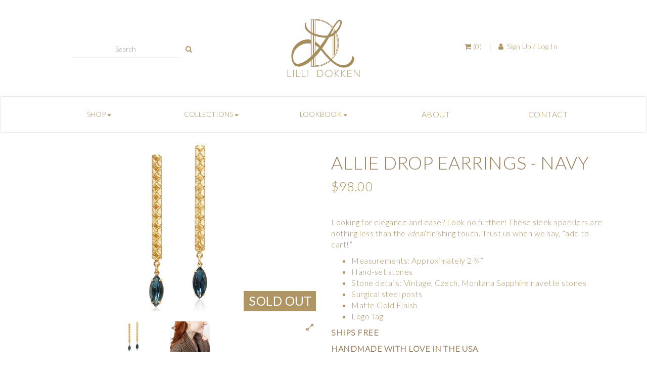

--- FILE ---
content_type: text/html; charset=utf-8
request_url: https://lillidokken.com/products/allie-drop-earrings-navy
body_size: 6098
content:
<!DOCTYPE html>
<html>

  <head>
    <title>ALLIE DROP EARRINGS - NAVY</title>
    <meta name="description" content="ALLIE DROP EARRINGS - NAVY" />
    <meta name="keywords" content="ALLIE DROP EARRINGS - NAVY" />
    <meta name="csrf_token" content="LAJuK0od5kwtxuALbiWPNThpoFgU0DCVpm72QUoTXi/mGKnAS/WY/YtRqSOcCmq0oKvPytyzy7vFQHNLIcKgkw==" />
    <meta name="cohub_payment_gateway" content="stripe" />
    <meta name="cohub_payment_key" content="pk_live_l9E6hSb4OZOFSy6aEFTLduaO" />
    
    <meta name="viewport" content="width=device-width, initial-scale=1"/>
    <link href="https://cdn.cohub.com/t/11/themes/6/ld-favicon.png?v=1536188858?v=1234" rel="shortcut icon"/>
    <link rel="mask-icon" color="#af9564" href="https://cdn.cohub.com/t/11/themes/6/ld-favicon.png?v=1536188858?v=123457">
    <!--<link href="https://fonts.googleapis.com/css?family=Quicksand" rel="stylesheet">-->
    <link href="https://fonts.googleapis.com/css?family=Lato:300" rel="stylesheet">
    <link href="https://fonts.googleapis.com/css?family=Playfair+Display" rel="stylesheet">
    <link href="https://maxcdn.bootstrapcdn.com/bootstrap/3.3.7/css/bootstrap.min.css" rel="stylesheet" integrity="sha384-BVYiiSIFeK1dGmJRAkycuHAHRg32OmUcww7on3RYdg4Va+PmSTsz/K68vbdEjh4u" crossorigin="anonymous">
    <link href="https://maxcdn.bootstrapcdn.com/font-awesome/4.7.0/css/font-awesome.min.css" rel="stylesheet" integrity="sha384-wvfXpqpZZVQGK6TAh5PVlGOfQNHSoD2xbE+QkPxCAFlNEevoEH3Sl0sibVcOQVnN" crossorigin="anonymous">
    <link href='https://cdn.cohub.com/t/11/themes/6/index.css?v=1575319586' media='all' rel='stylesheet' type='text/css'/>
    <link href='https://cdn.cohub.com/t/11/themes/6/header.css?v=1536188870' media='all' rel='stylesheet' type='text/css'/>
    <link href='https://cdn.cohub.com/t/11/themes/6/flexbox.css?v=1536188863' media='all' rel='stylesheet' type='text/css'/>
    <script src='https://cdn.cohub.com/t/11/themes/6/jquery.min.js?v=1536188872'></script>
    <script src="https://maxcdn.bootstrapcdn.com/bootstrap/3.3.7/js/bootstrap.min.js" integrity="sha384-Tc5IQib027qvyjSMfHjOMaLkfuWVxZxUPnCJA7l2mCWNIpG9mGCD8wGNIcPD7Txa" crossorigin="anonymous"></script>
    <script src="https://cdn.jsdelivr.net/handlebarsjs/4.0.5/handlebars.min.js"></script>
    <script src='https://www.google.com/recaptcha/api.js'></script>
    <script src='https://cdn.cohub.com/t/11/themes/6/custom.js?v=1536188867'></script>
    
              <script src="https://do.cohub.com/cohub-storefront-invoice-payment/main.js"></script>
              <link rel="stylesheet" media="screen" href="https://do.cohub.com/cohub-storefront-invoice-payment/main.css" />
            
  </head>

  <body>
    <div id="wrapper">
      <div id="header-container" class="container-fluid">
  <div class="row top-most">
    <div class="col-xs-12 col-sm-5">
      <form method="GET" action="/products/search" target="_self" class="horizontal-center">
        <div class="input-group">
          <input name="q" type="text" class="form-control search-input" placeholder="Search" />
          <span class="input-group-btn">
            <button type="submit" class="btn btn-default search-input"><i class="fa fa-search"></i></button>
          </span>
        </div>
      </form>
    </div>

    <div class="col-xs-12 col-sm-2 logo-row">
      <a href="/">
        <img src="https://cdn.cohub.com/t/11/themes/6/LD_LOGO_small_rez.jpg?v=1536188876" alt="Lilli Dokken" width="150"/>
      </a>
    </div>

    <div class="col-xs-12 col-sm-5">
      <div id="log-in" class="horizontal-center">
        <ul class="list-inline">
          <li class="cart"><a href="" class="cart-item-counter" data-toggle="modal" data-target="#mini_cart_modal"><i class="fa fa-shopping-cart"></i>&nbsp;(0)</a></li>
          <li>|</li>
          <li class="dropdown login-dropdown">
            
              <a href="/sign-in"><i class="fa fa-user"></i>&nbsp; Sign Up / Log In</a>
            
          </li>
        </ul>
      </div>
    </div>
  </div>

  <div class="row">
    <nav class="navbar navbar-default">
      <div class="navbar-header">
        <button type="button" class="navbar-toggle collapsed" data-toggle="collapse" data-target="#navbar-collapser" aria-expanded="false">
          <span class="sr-only">Toggle navigation</span>
          <span class="icon-bar"></span>
          <span class="icon-bar"></span>
          <span class="icon-bar"></span>
        </button>
      </div>
      <div class="container">
        <div class="collapse navbar-collapse" id="navbar-collapser">
          <ul class="nav navbar-nav nav-justified header-nav">
            <li class="nav-list-header">
              <div class="dropdown" style="padding-top: 8px; padding-bottom: 8px">
                <button class="btn btn-link dropdown-toggle" type="button" id="dropdownMenu1" data-toggle="dropdown" aria-haspopup="true" aria-expanded="true">
                  SHOP
                  <span class="caret"></span>
                </button>
                <ul class="dropdown-menu" aria-labelledby="dropdownMenu1">
                  
                  

                  <li><a href="/categories/earrings">Earrings</a></li>
                  <li><a href="/categories/necklaces">Necklaces</a></li>
                  <li><a href="/categories/bracelets">Bracelets</a></li>
                  <li><a href="/categories/brooches">Brooches</a></li>
                  <li><a href="/collections/lilli-bugs">Lilli Bugs</a></li>
                  <li><a href="/collections/shop-all">Shop All</a></li>
                  <li><a href="/gift_cards">Gift Cards</a></li>
                </ul>
              </div>
            </li>
            <li class="nav-list-header">
            <div class="dropdown" style="padding-top: 8px; padding-bottom: 8px">
                <button class="btn btn-link dropdown-toggle" type="button" id="dropdownMenu1" data-toggle="dropdown" aria-haspopup="true" aria-expanded="true">
                  COLLECTIONS
                  <span class="caret"></span>
                </button>
                
                <ul class="dropdown-menu" aria-labelledby="dropdownMenu1">
                  <li><a href="/collections/notting-hill">Notting Hill</a></li>
                <li><a href="/collections/very-versailles">Very Versailles</a></li>
                <li><a href="/collections/gilded-gardens">Gilded Gardens</a></li>
                <li><a href="/collections/parisian-petals">Parisian Petals</a></li>
                <li><a href="/collections/tinseltown">Tinseltown</a></li>
                <li><a href="/collections/moderne-regency">Moderne Regency</a></li>
                <li><a href="/collections/forever-frost">Forever Frost</a></li>
                  <li><a href="/collections/summer-2017-luna-lit-lawn-party">Luna Lit Lawn Party</a></li>
                  
                  
               
                </ul>
              </div>
            </li>
            <li class="nav-list-header">
            <div class="dropdown" style="padding-top: 8px; padding-bottom: 8px">
                <button class="btn btn-link dropdown-toggle" type="button" id="dropdownMenu1" data-toggle="dropdown" aria-haspopup="true" aria-expanded="true">
                  LOOKBOOK
                  <span class="caret"></span>
                </button>
                <ul class="dropdown-menu" aria-labelledby="dropdownMenu1">
                <li><a href="/parisian-petals-lookbook">Parisian Petals</a></li>
               <li><a href="/tinseltown-lookbook">Tinseltown</a></li>
                 <li><a href="/moderne-regency-lookbook">Moderne Regency</a></li>
                <li><a href="/lookbook-fw17">Forever Frost</a></li>
                  <li><a href="/lookbook-ss17">Luna Lit Lawn Party</a></li>
                </ul>
              </div>
            </li>
            <!-- <li class="nav-list-header">
            <div class="dropdown" style="padding-top: 8px; padding-bottom: 8px">
                <button class="btn btn-link dropdown-toggle" type="button" id="dropdownMenu1" data-toggle="dropdown" aria-haspopup="true" aria-expanded="true">
                  SALE
                  <span class="caret"></span>
                </button>
                <ul class="dropdown-menu" aria-labelledby="dropdownMenu1">
               <li><a href="/collections/2018-black-friday-sale">2018 BLACK FRIDAY SALE</a></li>
                </ul>
              </div>
            </li> -->
            <li class="nav-list-header">
              <a href="/about">ABOUT</a>
            </li>
            <li class="nav-list-header">
              <a href="/contact">CONTACT</a>
            </li>
          </ul>
        </div>
      </div>
    </nav>
  </div>
</div>

      <div class="container">
        
<script type="text/javascript">var product = {"id":645,"name":"ALLIE DROP EARRINGS - NAVY","options":[],"images":[{"primary":false,"alt_text":"ALLIE DROP EARRINGS - NAVY","name":"ALLIE DROP EARRINGS - NAVY","tiny_url":"https://cdn.cohub.com/t/11/images/1657/allie-drop-earrings-navy_tiny.jpg","icon_url":"https://cdn.cohub.com/t/11/images/1657/allie-drop-earrings-navy_icon.jpg","thumbnail_url":"https://cdn.cohub.com/t/11/images/1657/allie-drop-earrings-navy_thumbnail.jpg","small_url":"https://cdn.cohub.com/t/11/images/1657/allie-drop-earrings-navy_small.jpg","medium_url":"https://cdn.cohub.com/t/11/images/1657/allie-drop-earrings-navy_medium.jpg","large_url":"https://cdn.cohub.com/t/11/images/1657/allie-drop-earrings-navy_large.jpg","grande_url":"https://cdn.cohub.com/t/11/images/1657/allie-drop-earrings-navy_grande.jpg","original_url":"https://cdn.cohub.com/t/11/images/1657/allie-drop-earrings-navy.jpg"},{"primary":false,"alt_text":"ALLIE DROP EARRINGS - NAVY","name":"ALLIE DROP EARRINGS - NAVY","tiny_url":"https://cdn.cohub.com/t/11/images/1502/allie-drop-earrings-in-navy_tiny.jpg","icon_url":"https://cdn.cohub.com/t/11/images/1502/allie-drop-earrings-in-navy_icon.jpg","thumbnail_url":"https://cdn.cohub.com/t/11/images/1502/allie-drop-earrings-in-navy_thumbnail.jpg","small_url":"https://cdn.cohub.com/t/11/images/1502/allie-drop-earrings-in-navy_small.jpg","medium_url":"https://cdn.cohub.com/t/11/images/1502/allie-drop-earrings-in-navy_medium.jpg","large_url":"https://cdn.cohub.com/t/11/images/1502/allie-drop-earrings-in-navy_large.jpg","grande_url":"https://cdn.cohub.com/t/11/images/1502/allie-drop-earrings-in-navy_grande.jpg","original_url":"https://cdn.cohub.com/t/11/images/1502/allie-drop-earrings-in-navy.jpg"}],"primary_image":{"id":1657,"imageable_id":645,"imageable_type":"Item","name":"ALLIE DROP EARRINGS - NAVY","alt_text":"ALLIE DROP EARRINGS - NAVY","image":{"url":"https://cdn.cohub.com/t/11/images/1657/allie-drop-earrings-navy.jpg","tiny":{"url":"https://cdn.cohub.com/t/11/images/1657/allie-drop-earrings-navy_tiny.jpg"},"icon":{"url":"https://cdn.cohub.com/t/11/images/1657/allie-drop-earrings-navy_icon.jpg"},"thumbnail":{"url":"https://cdn.cohub.com/t/11/images/1657/allie-drop-earrings-navy_thumbnail.jpg"},"small":{"url":"https://cdn.cohub.com/t/11/images/1657/allie-drop-earrings-navy_small.jpg"},"medium":{"url":"https://cdn.cohub.com/t/11/images/1657/allie-drop-earrings-navy_medium.jpg"},"large":{"url":"https://cdn.cohub.com/t/11/images/1657/allie-drop-earrings-navy_large.jpg"},"grande":{"url":"https://cdn.cohub.com/t/11/images/1657/allie-drop-earrings-navy_grande.jpg"}},"deleted_at":null,"created_at":"2019-11-07T13:42:27.549-06:00","updated_at":"2020-04-06T00:39:09.051-05:00","image_processed":true,"tenant_id":11,"primary":false,"temp_url":"https://cohub-tmp.s3.amazonaws.com/uploads/1f89146e-32d7-4ba7-b978-579361e0c781/allie_drop_navy_copy.jpg","backup_image":null,"position":1},"variants":[],"msrp":0.0}</script>
<div class="product-container" itemscope itemtype="http://schema.org/Product">
  <div class="row">
    <div class="col-sm-6">
      <div style="position: relative;">
        <a data-toggle="modal" data-target="#productLightbox">
          <img itemprop="image" src="https://cdn.cohub.com/t/11/images/1657/allie-drop-earrings-navy_grande.jpg?v=1586151549" class="main-image img-responsive center-block" id="main-image" alt="ALLIE DROP EARRINGS - NAVY"/>
          
            <div class="sold-out">Sold Out</div>
          
          
        </a>
      </div>
      <ul class="list-inline product-images-list text-center">
        
          <li class="image-thumbnail">
            <img data-img-large="https://cdn.cohub.com/t/11/images/1657/allie-drop-earrings-navy_grande.jpg?v=1586151549" data-img-grande="https://cdn.cohub.com/t/11/images/1657/allie-drop-earrings-navy.jpg?v=1586151549" data-img-title="ALLIE DROP EARRINGS - NAVY" class="image-thumb img-responsive center-block" src="https://cdn.cohub.com/t/11/images/1657/allie-drop-earrings-navy_small.jpg?v=1586151549" alt="ALLIE DROP EARRINGS - NAVY"/>
          </li>
        
          <li class="image-thumbnail">
            <img data-img-large="https://cdn.cohub.com/t/11/images/1502/allie-drop-earrings-in-navy_grande.jpg?v=1586151549" data-img-grande="https://cdn.cohub.com/t/11/images/1502/allie-drop-earrings-in-navy.jpg?v=1586151549" data-img-title="ALLIE DROP EARRINGS - NAVY" class="image-thumb img-responsive center-block" src="https://cdn.cohub.com/t/11/images/1502/allie-drop-earrings-in-navy_small.jpg?v=1586151549" alt="ALLIE DROP EARRINGS - NAVY"/>
          </li>
        
        <li>
          <ul class="list-inline variant-images" style="display: inline;"></ul>
        </li>
        <li class="pull-right">
          <a data-toggle="modal" data-target="#productLightbox">
            <i class="fa fa-expand" data-toggle="modal" data-target="productLightbox"></i>
          </a>
        </li>
        <li>
          <div class="modal fade" id="productLightbox" tabindex="-1" role="dialog" aria-labelledby="productLightbox">
            <div class="modal-dialog modal-lg" role="document">
              <div class="modal-content">
                <div class="modal-header">
                  <h3 class="modal-title" id="modal-img-title">ALLIE DROP EARRINGS - NAVY</h3>
                </div>
                <div class="modal-body text-center">
                  <div class="content">
                    <i class="fa fa-4x fa-angle-left pointer" onclick="changeImage(-1)" style="color: #bfbfbf;"></i>
                    <img class="img-responsive center-block" id="modal-main-image" src="https://cdn.cohub.com/t/11/images/1657/allie-drop-earrings-navy.jpg?v=1586151549" alt="ALLIE DROP EARRINGS - NAVY"/>
                    <i class="fa fa-4x fa-angle-right pointer" onclick="changeImage()" style="color: #bfbfbf;"></i>
                  </div>
                  <ul class="list-inline product-images-list">
                    
                      <li class="image-thumbnail">
                        <img data-img-grande="https://cdn.cohub.com/t/11/images/1657/allie-drop-earrings-navy.jpg?v=1586151549" data-img-large="https://cdn.cohub.com/t/11/images/1657/allie-drop-earrings-navy.jpg?v=1586151549" data-img-title="ALLIE DROP EARRINGS - NAVY" class="image-thumb img-responsive center-block" src="https://cdn.cohub.com/t/11/images/1657/allie-drop-earrings-navy_small.jpg?v=1586151549" alt="ALLIE DROP EARRINGS - NAVY"/>
                      </li>
                    
                      <li class="image-thumbnail">
                        <img data-img-grande="https://cdn.cohub.com/t/11/images/1502/allie-drop-earrings-in-navy.jpg?v=1586151549" data-img-large="https://cdn.cohub.com/t/11/images/1502/allie-drop-earrings-in-navy.jpg?v=1586151549" data-img-title="ALLIE DROP EARRINGS - NAVY" class="image-thumb img-responsive center-block" src="https://cdn.cohub.com/t/11/images/1502/allie-drop-earrings-in-navy_small.jpg?v=1586151549" alt="ALLIE DROP EARRINGS - NAVY"/>
                      </li>
                    
                    <li>
                      <ul class="list-inline variant-images" style="display: inline;"></ul>
                    </li>
                  </ul>
                </div>
              </div>
            </div>
          </div>
        </li>
      </ul>
    </div>
    <div class="col-sm-6">
      <h1 itemprop="name">ALLIE DROP EARRINGS - NAVY</h1>
      <h6 style="display:none;"><a href="/brands/lilli-dokken" itemprop="brand">Lilli Dokken</a></h6>
      
        <span></span>
      
      <div class="pricing" itemprop="offers" itemscope itemtype="http://schema.org/Offer">
        <meta itemprop="itemCondition" itemscope itemtype="http://schema.org/OfferItemCondition" content="http://schema.org/NewCondition"/>
        <meta itemprop="priceCurrency" content="USD" />
        
        <span class="price price-label" itemprop="price">$98.00</span>
        
      </div>

      <div class="prod-info">
        <form id="add_to_cart_form" class="add-to-cart-form">
          <input type="hidden" name="authenticity_token" value="dh0Ae/ePyqa/Vn0tfEeR7tcwwk+vHw5eHd27EN9Ea4q8B8eQ9me0FxnBNAWOaHRvT/Kt3Wd89XB+8z4atJWVNg==">
          
            <input type="hidden" name="item_id" value="645" id="item_id" class="form-control" />
          
          
          
          <br>
          
        </form>

        <div class="description">
          <div itemprop="description"><p>Looking for elegance and ease? Look no further! These sleek sparklers are nothing less than the <em>ideal</em> finishing touch. Trust us when we say, &ldquo;add to cart!&rdquo;</p><ul><li>Measurements: Approximately 2 &frac34;&rdquo;</li><li>Hand-set stones</li><li>Stone details: Vintage, Czech, Montana Sapphire navette stones</li><li>Surgical steel posts</li><li>Matte Gold Finish</li><li>Logo Tag</li></ul><p><strong>SHIPS FREE</strong></p><p><strong>HANDMADE WITH LOVE IN THE USA</strong></p></div>
        </div>
      </div>
      
        
      
        
      
    </div>
  </div>
</div>



<script type="text/javascript">
  $('.image-thumbnail').click(function(event){
    $('#main-image').attr('src', $(event.target).data('img-large'));
    $('#modal-main-image').attr('src', $(event.target).data('img-grande'));
    $('#modal-img-title').text($(event.target).data('img-title'));
  });
</script>

<script type="text/javascript">
  var imgs = [];
  $('.modal-body .image-thumbnail > img').each(function() {
    imgs.push($(this).data('img-grande'));
  })

  function changeImage(dir) {
    var img = $("#modal-main-image")[0];
    img.src = imgs[imgs.indexOf(img.src) + (dir || 1)] || imgs[dir ? imgs.length - 1 : 0];
  }

  $(document).keydown(function(e) {

    if(e.which == 37) {
      changeImage(-1);
    } else if(e.which == 39) {
      changeImage();
    }
  });
</script>

      </div>
      <div id="mini_cart_modal" class="modal fade" tabindex="-1" role="dialog">
        <div class="modal-dialog modal-lg" role="document">
          <div class="modal-content">
            <div class="modal-header">
              <button type="button" class="close" data-dismiss="modal" aria-label="Close"><span aria-hidden="true">&times;</span></button>
              <h4 class="modal-title">Your Cart - $0.00</h4>
            </div>
            <form action="/cart" class="mini-cart-form" method="post">
              <input type="hidden" name="authenticity_token" value="dh0Ae/ePyqa/Vn0tfEeR7tcwwk+vHw5eHd27EN9Ea4q8B8eQ9me0FxnBNAWOaHRvT/Kt3Wd89XB+8z4atJWVNg==">
              <input type="hidden" name="commit" value="" id="commit_param">
              <input type="hidden" name="_method" value="patch">
              <div class="modal-body">
                <div class="loading text-center">
                  <i class="fa fa-circle-o-notch fa-spin fa-3x"></i>
                  <span class="sr-only">Loading...</span>
                </div>
                <table class="table items cart-items-modal-table" style="display: none;">
                  <thead>
                    <tr>
                      <th class="hide-mobile"></th>
                      <th class="">Item</th>
                      <th class="text-center">Quantity</th>
                      <th class="text-right">Price</th>
                      <th class="text-right">Line Total</th>
                      <th class="text-right"></th>
                    </tr>
                  </thead>
                  <tbody id="cart_items_table_body">
                  </tbody>
                </table>
              </div>
              <div class="modal-footer">
                <button type="button" class="btn btn-default" id="update_cart_button" style="display: none;">Update</button>
                <button type="button" class="btn btn-default" id="continue_shopping_button" data-dismiss="modal">Continue Shopping</button>
                <input type="submit" name="commit" value="Checkout" class="btn btn-default checkout-button">
              </div>
            </form>
          </div><!-- /.modal-content -->
        </div><!-- /.modal-dialog -->
      </div><!-- /.modal -->
    </div>
    <footer id="footer">
  <div class="container">
    <div class="row">
      <hr class="hr-normal">
      <div class="col-xs-12 text-center" style="margin-bottom: 25px;">
        <a href="https://www.instagram.com/lillidokken/" target="_blank">
          <img src="https://cdn.cohub.com/t/11/themes/6/Instagram.png?v=1536188877" alt="instagram" style="width: 40px; height: auto; margin: 1rem;" />
        </a>
        <a href="https://www.facebook.com/lillidokken" target="_blank">
          <img src="https://cdn.cohub.com/t/11/themes/6/facebook.png?v=1536188866" alt="facebook" style="width: 40px; height: auto; margin: 1rem;" />
        </a>
        <a href="https://www.pinterest.com/lillidokken/" target="_blank">
          <img src="https://cdn.cohub.com/t/11/themes/6/pinterest.png?v=1536188860" alt="pintrest" style="width: 40px; height: auto; margin: 1rem;" />
        </a>
        <a href="https://twitter.com/lillidokken" target="_blank">
          <img src="https://cdn.cohub.com/t/11/themes/6/twitter_bird.png?v=1536188865" alt="twitter" style="width: 40px; height: auto; margin: 1rem;" />
        </a>
      </div>
      <div class="col-xs-12 text-center" style="margin-bottom: 25px;">
        <div class="">
          <span>Lilli Dokken &bull;</span>
          <a href="/cdn-cgi/l/email-protection#5b32353d341b37323737323f3430303e3575383436"><span class="__cf_email__" data-cfemail="c8a1a6aea788a4a1a4a4a1aca7a3a3ada6e6aba7a5">[email&#160;protected]</span></a>
          <span>&bull;</span>
          <a href="/policies">Policies</a>
          <span>&bull;</span>
          <a href="/jewelry_care">Jewelry Care</a>
          <span>&bull;</span>
          <a href="/rent">Rent</a>
          <span>&bull;</span>
          <a href="/find">Find LD in a Store</a>
          <br>
          <p class="copyright">Copyright © <script data-cfasync="false" src="/cdn-cgi/scripts/5c5dd728/cloudflare-static/email-decode.min.js"></script><script type="text/javascript">document.write( new Date().getFullYear() );</script> Lillian Grace Dokken Designs dba Lilli Dokken</p>
        </div>
      </div>
      <div class="col-xs-12 col-sm-4 col-sm-offset-4" style="margin-bottom: 25px;">
        <div>
          <form action="/mailing-list" method="POST" id="email_sign_up">
            <input type="hidden" name="authenticity_token" value=LAJuK0od5kwtxuALbiWPNThpoFgU0DCVpm72QUoTXi/mGKnAS/WY/YtRqSOcCmq0oKvPytyzy7vFQHNLIcKgkw== />
            <div class="input-group">
              <input class="form-control" type="email" name="email" placeholder="Enter your email address">
              <span class="input-group-btn">
                <button class="g-recaptcha btn btn-success"
                        data-sitekey="6LdX_CMUAAAAAJ3ihAPWaQd0pe43eQ62DtkbwFbb"
                        data-callback="emailSignUp"
                        data-badge="inline">
                        Sign Up
                </button>
              </span>
            </div>
          </form>
          <span style="display: none;" class="mailing-list-success">Thank you for signing up to be a Lilli Dokken insider. We’re thrilled you’re here! Look forward to hearing from us.</span?
        </div>
      </div>
    </div>
  </div>
</footer>

    <script src='https://cdn.cohub.com/t/11/themes/6/mini-cart.js?v=1536188872'></script>
    <!-- To avoid Handlebars syntax conflicts with liquid, render this using liquid's raw tag -->
    
      <script id="cart_items" type="text/x-handlebars-template">
        {{#if this}}
          {{#each this}}
            <tr class="item" id="item_row_{{id}}">
              <td class="hide-mobile">
                <img src="{{ primary_image.thumbnail }}" alt="" />
              </td>
              <td>
                <a href="{{_links.product.html}}">{{ name }}</a>
                <div class="cart-item-info">{{ description }}</div>
              </td>
              <td class="form-group">
                <input name="cart[items][{{id}}][id]" type="hidden" value="{{id}}" />
                <input name="cart[items][{{id}}][quantity]" type="text" value="{{ quantity }}" class="form-control text-center mini-cart-quantity-input-field"/>
              </td>
              <td class="text-right">{{ formatUSD price }}</td>
              <td class="text-right">{{ formatUSD line_total }}</td>
              <td class="text-right">
                <a class="remove-cart-item" style="cursor: pointer;" onclick="removeItem({{id}})">
                  <i class="fa fa-trash-o" aria-hidden="true"></i>
                </a>
              </td>
            </tr>
          {{/each}}
        {{else}}
          <tr class="item">
            <td colspan="6" class="text-center">
              <h3>There are no items in the cart.</h3>
            </td>
          </tr>
        {{/if}}
      </script>
    

    <script>
     (function(i,s,o,g,r,a,m){i['GoogleAnalyticsObject']=r;i[r]=i[r]||function(){
     (i[r].q=i[r].q||[]).push(arguments)},i[r].l=1*new Date();a=s.createElement(o),
     m=s.getElementsByTagName(o)[0];a.async=1;a.src=g;m.parentNode.insertBefore(a,m)
     })(window,document,'script','https://www.google-analytics.com/analytics.js','ga');

     ga('create', 'UA-91544111-1', 'auto');
     ga('send', 'pageview');

    </script>
  </body>
</html>


--- FILE ---
content_type: text/html; charset=utf-8
request_url: https://www.google.com/recaptcha/api2/anchor?ar=1&k=6LdX_CMUAAAAAJ3ihAPWaQd0pe43eQ62DtkbwFbb&co=aHR0cHM6Ly9saWxsaWRva2tlbi5jb206NDQz&hl=en&v=PoyoqOPhxBO7pBk68S4YbpHZ&size=invisible&badge=inline&anchor-ms=20000&execute-ms=30000&cb=aw80lxmmd7h7
body_size: 49815
content:
<!DOCTYPE HTML><html dir="ltr" lang="en"><head><meta http-equiv="Content-Type" content="text/html; charset=UTF-8">
<meta http-equiv="X-UA-Compatible" content="IE=edge">
<title>reCAPTCHA</title>
<style type="text/css">
/* cyrillic-ext */
@font-face {
  font-family: 'Roboto';
  font-style: normal;
  font-weight: 400;
  font-stretch: 100%;
  src: url(//fonts.gstatic.com/s/roboto/v48/KFO7CnqEu92Fr1ME7kSn66aGLdTylUAMa3GUBHMdazTgWw.woff2) format('woff2');
  unicode-range: U+0460-052F, U+1C80-1C8A, U+20B4, U+2DE0-2DFF, U+A640-A69F, U+FE2E-FE2F;
}
/* cyrillic */
@font-face {
  font-family: 'Roboto';
  font-style: normal;
  font-weight: 400;
  font-stretch: 100%;
  src: url(//fonts.gstatic.com/s/roboto/v48/KFO7CnqEu92Fr1ME7kSn66aGLdTylUAMa3iUBHMdazTgWw.woff2) format('woff2');
  unicode-range: U+0301, U+0400-045F, U+0490-0491, U+04B0-04B1, U+2116;
}
/* greek-ext */
@font-face {
  font-family: 'Roboto';
  font-style: normal;
  font-weight: 400;
  font-stretch: 100%;
  src: url(//fonts.gstatic.com/s/roboto/v48/KFO7CnqEu92Fr1ME7kSn66aGLdTylUAMa3CUBHMdazTgWw.woff2) format('woff2');
  unicode-range: U+1F00-1FFF;
}
/* greek */
@font-face {
  font-family: 'Roboto';
  font-style: normal;
  font-weight: 400;
  font-stretch: 100%;
  src: url(//fonts.gstatic.com/s/roboto/v48/KFO7CnqEu92Fr1ME7kSn66aGLdTylUAMa3-UBHMdazTgWw.woff2) format('woff2');
  unicode-range: U+0370-0377, U+037A-037F, U+0384-038A, U+038C, U+038E-03A1, U+03A3-03FF;
}
/* math */
@font-face {
  font-family: 'Roboto';
  font-style: normal;
  font-weight: 400;
  font-stretch: 100%;
  src: url(//fonts.gstatic.com/s/roboto/v48/KFO7CnqEu92Fr1ME7kSn66aGLdTylUAMawCUBHMdazTgWw.woff2) format('woff2');
  unicode-range: U+0302-0303, U+0305, U+0307-0308, U+0310, U+0312, U+0315, U+031A, U+0326-0327, U+032C, U+032F-0330, U+0332-0333, U+0338, U+033A, U+0346, U+034D, U+0391-03A1, U+03A3-03A9, U+03B1-03C9, U+03D1, U+03D5-03D6, U+03F0-03F1, U+03F4-03F5, U+2016-2017, U+2034-2038, U+203C, U+2040, U+2043, U+2047, U+2050, U+2057, U+205F, U+2070-2071, U+2074-208E, U+2090-209C, U+20D0-20DC, U+20E1, U+20E5-20EF, U+2100-2112, U+2114-2115, U+2117-2121, U+2123-214F, U+2190, U+2192, U+2194-21AE, U+21B0-21E5, U+21F1-21F2, U+21F4-2211, U+2213-2214, U+2216-22FF, U+2308-230B, U+2310, U+2319, U+231C-2321, U+2336-237A, U+237C, U+2395, U+239B-23B7, U+23D0, U+23DC-23E1, U+2474-2475, U+25AF, U+25B3, U+25B7, U+25BD, U+25C1, U+25CA, U+25CC, U+25FB, U+266D-266F, U+27C0-27FF, U+2900-2AFF, U+2B0E-2B11, U+2B30-2B4C, U+2BFE, U+3030, U+FF5B, U+FF5D, U+1D400-1D7FF, U+1EE00-1EEFF;
}
/* symbols */
@font-face {
  font-family: 'Roboto';
  font-style: normal;
  font-weight: 400;
  font-stretch: 100%;
  src: url(//fonts.gstatic.com/s/roboto/v48/KFO7CnqEu92Fr1ME7kSn66aGLdTylUAMaxKUBHMdazTgWw.woff2) format('woff2');
  unicode-range: U+0001-000C, U+000E-001F, U+007F-009F, U+20DD-20E0, U+20E2-20E4, U+2150-218F, U+2190, U+2192, U+2194-2199, U+21AF, U+21E6-21F0, U+21F3, U+2218-2219, U+2299, U+22C4-22C6, U+2300-243F, U+2440-244A, U+2460-24FF, U+25A0-27BF, U+2800-28FF, U+2921-2922, U+2981, U+29BF, U+29EB, U+2B00-2BFF, U+4DC0-4DFF, U+FFF9-FFFB, U+10140-1018E, U+10190-1019C, U+101A0, U+101D0-101FD, U+102E0-102FB, U+10E60-10E7E, U+1D2C0-1D2D3, U+1D2E0-1D37F, U+1F000-1F0FF, U+1F100-1F1AD, U+1F1E6-1F1FF, U+1F30D-1F30F, U+1F315, U+1F31C, U+1F31E, U+1F320-1F32C, U+1F336, U+1F378, U+1F37D, U+1F382, U+1F393-1F39F, U+1F3A7-1F3A8, U+1F3AC-1F3AF, U+1F3C2, U+1F3C4-1F3C6, U+1F3CA-1F3CE, U+1F3D4-1F3E0, U+1F3ED, U+1F3F1-1F3F3, U+1F3F5-1F3F7, U+1F408, U+1F415, U+1F41F, U+1F426, U+1F43F, U+1F441-1F442, U+1F444, U+1F446-1F449, U+1F44C-1F44E, U+1F453, U+1F46A, U+1F47D, U+1F4A3, U+1F4B0, U+1F4B3, U+1F4B9, U+1F4BB, U+1F4BF, U+1F4C8-1F4CB, U+1F4D6, U+1F4DA, U+1F4DF, U+1F4E3-1F4E6, U+1F4EA-1F4ED, U+1F4F7, U+1F4F9-1F4FB, U+1F4FD-1F4FE, U+1F503, U+1F507-1F50B, U+1F50D, U+1F512-1F513, U+1F53E-1F54A, U+1F54F-1F5FA, U+1F610, U+1F650-1F67F, U+1F687, U+1F68D, U+1F691, U+1F694, U+1F698, U+1F6AD, U+1F6B2, U+1F6B9-1F6BA, U+1F6BC, U+1F6C6-1F6CF, U+1F6D3-1F6D7, U+1F6E0-1F6EA, U+1F6F0-1F6F3, U+1F6F7-1F6FC, U+1F700-1F7FF, U+1F800-1F80B, U+1F810-1F847, U+1F850-1F859, U+1F860-1F887, U+1F890-1F8AD, U+1F8B0-1F8BB, U+1F8C0-1F8C1, U+1F900-1F90B, U+1F93B, U+1F946, U+1F984, U+1F996, U+1F9E9, U+1FA00-1FA6F, U+1FA70-1FA7C, U+1FA80-1FA89, U+1FA8F-1FAC6, U+1FACE-1FADC, U+1FADF-1FAE9, U+1FAF0-1FAF8, U+1FB00-1FBFF;
}
/* vietnamese */
@font-face {
  font-family: 'Roboto';
  font-style: normal;
  font-weight: 400;
  font-stretch: 100%;
  src: url(//fonts.gstatic.com/s/roboto/v48/KFO7CnqEu92Fr1ME7kSn66aGLdTylUAMa3OUBHMdazTgWw.woff2) format('woff2');
  unicode-range: U+0102-0103, U+0110-0111, U+0128-0129, U+0168-0169, U+01A0-01A1, U+01AF-01B0, U+0300-0301, U+0303-0304, U+0308-0309, U+0323, U+0329, U+1EA0-1EF9, U+20AB;
}
/* latin-ext */
@font-face {
  font-family: 'Roboto';
  font-style: normal;
  font-weight: 400;
  font-stretch: 100%;
  src: url(//fonts.gstatic.com/s/roboto/v48/KFO7CnqEu92Fr1ME7kSn66aGLdTylUAMa3KUBHMdazTgWw.woff2) format('woff2');
  unicode-range: U+0100-02BA, U+02BD-02C5, U+02C7-02CC, U+02CE-02D7, U+02DD-02FF, U+0304, U+0308, U+0329, U+1D00-1DBF, U+1E00-1E9F, U+1EF2-1EFF, U+2020, U+20A0-20AB, U+20AD-20C0, U+2113, U+2C60-2C7F, U+A720-A7FF;
}
/* latin */
@font-face {
  font-family: 'Roboto';
  font-style: normal;
  font-weight: 400;
  font-stretch: 100%;
  src: url(//fonts.gstatic.com/s/roboto/v48/KFO7CnqEu92Fr1ME7kSn66aGLdTylUAMa3yUBHMdazQ.woff2) format('woff2');
  unicode-range: U+0000-00FF, U+0131, U+0152-0153, U+02BB-02BC, U+02C6, U+02DA, U+02DC, U+0304, U+0308, U+0329, U+2000-206F, U+20AC, U+2122, U+2191, U+2193, U+2212, U+2215, U+FEFF, U+FFFD;
}
/* cyrillic-ext */
@font-face {
  font-family: 'Roboto';
  font-style: normal;
  font-weight: 500;
  font-stretch: 100%;
  src: url(//fonts.gstatic.com/s/roboto/v48/KFO7CnqEu92Fr1ME7kSn66aGLdTylUAMa3GUBHMdazTgWw.woff2) format('woff2');
  unicode-range: U+0460-052F, U+1C80-1C8A, U+20B4, U+2DE0-2DFF, U+A640-A69F, U+FE2E-FE2F;
}
/* cyrillic */
@font-face {
  font-family: 'Roboto';
  font-style: normal;
  font-weight: 500;
  font-stretch: 100%;
  src: url(//fonts.gstatic.com/s/roboto/v48/KFO7CnqEu92Fr1ME7kSn66aGLdTylUAMa3iUBHMdazTgWw.woff2) format('woff2');
  unicode-range: U+0301, U+0400-045F, U+0490-0491, U+04B0-04B1, U+2116;
}
/* greek-ext */
@font-face {
  font-family: 'Roboto';
  font-style: normal;
  font-weight: 500;
  font-stretch: 100%;
  src: url(//fonts.gstatic.com/s/roboto/v48/KFO7CnqEu92Fr1ME7kSn66aGLdTylUAMa3CUBHMdazTgWw.woff2) format('woff2');
  unicode-range: U+1F00-1FFF;
}
/* greek */
@font-face {
  font-family: 'Roboto';
  font-style: normal;
  font-weight: 500;
  font-stretch: 100%;
  src: url(//fonts.gstatic.com/s/roboto/v48/KFO7CnqEu92Fr1ME7kSn66aGLdTylUAMa3-UBHMdazTgWw.woff2) format('woff2');
  unicode-range: U+0370-0377, U+037A-037F, U+0384-038A, U+038C, U+038E-03A1, U+03A3-03FF;
}
/* math */
@font-face {
  font-family: 'Roboto';
  font-style: normal;
  font-weight: 500;
  font-stretch: 100%;
  src: url(//fonts.gstatic.com/s/roboto/v48/KFO7CnqEu92Fr1ME7kSn66aGLdTylUAMawCUBHMdazTgWw.woff2) format('woff2');
  unicode-range: U+0302-0303, U+0305, U+0307-0308, U+0310, U+0312, U+0315, U+031A, U+0326-0327, U+032C, U+032F-0330, U+0332-0333, U+0338, U+033A, U+0346, U+034D, U+0391-03A1, U+03A3-03A9, U+03B1-03C9, U+03D1, U+03D5-03D6, U+03F0-03F1, U+03F4-03F5, U+2016-2017, U+2034-2038, U+203C, U+2040, U+2043, U+2047, U+2050, U+2057, U+205F, U+2070-2071, U+2074-208E, U+2090-209C, U+20D0-20DC, U+20E1, U+20E5-20EF, U+2100-2112, U+2114-2115, U+2117-2121, U+2123-214F, U+2190, U+2192, U+2194-21AE, U+21B0-21E5, U+21F1-21F2, U+21F4-2211, U+2213-2214, U+2216-22FF, U+2308-230B, U+2310, U+2319, U+231C-2321, U+2336-237A, U+237C, U+2395, U+239B-23B7, U+23D0, U+23DC-23E1, U+2474-2475, U+25AF, U+25B3, U+25B7, U+25BD, U+25C1, U+25CA, U+25CC, U+25FB, U+266D-266F, U+27C0-27FF, U+2900-2AFF, U+2B0E-2B11, U+2B30-2B4C, U+2BFE, U+3030, U+FF5B, U+FF5D, U+1D400-1D7FF, U+1EE00-1EEFF;
}
/* symbols */
@font-face {
  font-family: 'Roboto';
  font-style: normal;
  font-weight: 500;
  font-stretch: 100%;
  src: url(//fonts.gstatic.com/s/roboto/v48/KFO7CnqEu92Fr1ME7kSn66aGLdTylUAMaxKUBHMdazTgWw.woff2) format('woff2');
  unicode-range: U+0001-000C, U+000E-001F, U+007F-009F, U+20DD-20E0, U+20E2-20E4, U+2150-218F, U+2190, U+2192, U+2194-2199, U+21AF, U+21E6-21F0, U+21F3, U+2218-2219, U+2299, U+22C4-22C6, U+2300-243F, U+2440-244A, U+2460-24FF, U+25A0-27BF, U+2800-28FF, U+2921-2922, U+2981, U+29BF, U+29EB, U+2B00-2BFF, U+4DC0-4DFF, U+FFF9-FFFB, U+10140-1018E, U+10190-1019C, U+101A0, U+101D0-101FD, U+102E0-102FB, U+10E60-10E7E, U+1D2C0-1D2D3, U+1D2E0-1D37F, U+1F000-1F0FF, U+1F100-1F1AD, U+1F1E6-1F1FF, U+1F30D-1F30F, U+1F315, U+1F31C, U+1F31E, U+1F320-1F32C, U+1F336, U+1F378, U+1F37D, U+1F382, U+1F393-1F39F, U+1F3A7-1F3A8, U+1F3AC-1F3AF, U+1F3C2, U+1F3C4-1F3C6, U+1F3CA-1F3CE, U+1F3D4-1F3E0, U+1F3ED, U+1F3F1-1F3F3, U+1F3F5-1F3F7, U+1F408, U+1F415, U+1F41F, U+1F426, U+1F43F, U+1F441-1F442, U+1F444, U+1F446-1F449, U+1F44C-1F44E, U+1F453, U+1F46A, U+1F47D, U+1F4A3, U+1F4B0, U+1F4B3, U+1F4B9, U+1F4BB, U+1F4BF, U+1F4C8-1F4CB, U+1F4D6, U+1F4DA, U+1F4DF, U+1F4E3-1F4E6, U+1F4EA-1F4ED, U+1F4F7, U+1F4F9-1F4FB, U+1F4FD-1F4FE, U+1F503, U+1F507-1F50B, U+1F50D, U+1F512-1F513, U+1F53E-1F54A, U+1F54F-1F5FA, U+1F610, U+1F650-1F67F, U+1F687, U+1F68D, U+1F691, U+1F694, U+1F698, U+1F6AD, U+1F6B2, U+1F6B9-1F6BA, U+1F6BC, U+1F6C6-1F6CF, U+1F6D3-1F6D7, U+1F6E0-1F6EA, U+1F6F0-1F6F3, U+1F6F7-1F6FC, U+1F700-1F7FF, U+1F800-1F80B, U+1F810-1F847, U+1F850-1F859, U+1F860-1F887, U+1F890-1F8AD, U+1F8B0-1F8BB, U+1F8C0-1F8C1, U+1F900-1F90B, U+1F93B, U+1F946, U+1F984, U+1F996, U+1F9E9, U+1FA00-1FA6F, U+1FA70-1FA7C, U+1FA80-1FA89, U+1FA8F-1FAC6, U+1FACE-1FADC, U+1FADF-1FAE9, U+1FAF0-1FAF8, U+1FB00-1FBFF;
}
/* vietnamese */
@font-face {
  font-family: 'Roboto';
  font-style: normal;
  font-weight: 500;
  font-stretch: 100%;
  src: url(//fonts.gstatic.com/s/roboto/v48/KFO7CnqEu92Fr1ME7kSn66aGLdTylUAMa3OUBHMdazTgWw.woff2) format('woff2');
  unicode-range: U+0102-0103, U+0110-0111, U+0128-0129, U+0168-0169, U+01A0-01A1, U+01AF-01B0, U+0300-0301, U+0303-0304, U+0308-0309, U+0323, U+0329, U+1EA0-1EF9, U+20AB;
}
/* latin-ext */
@font-face {
  font-family: 'Roboto';
  font-style: normal;
  font-weight: 500;
  font-stretch: 100%;
  src: url(//fonts.gstatic.com/s/roboto/v48/KFO7CnqEu92Fr1ME7kSn66aGLdTylUAMa3KUBHMdazTgWw.woff2) format('woff2');
  unicode-range: U+0100-02BA, U+02BD-02C5, U+02C7-02CC, U+02CE-02D7, U+02DD-02FF, U+0304, U+0308, U+0329, U+1D00-1DBF, U+1E00-1E9F, U+1EF2-1EFF, U+2020, U+20A0-20AB, U+20AD-20C0, U+2113, U+2C60-2C7F, U+A720-A7FF;
}
/* latin */
@font-face {
  font-family: 'Roboto';
  font-style: normal;
  font-weight: 500;
  font-stretch: 100%;
  src: url(//fonts.gstatic.com/s/roboto/v48/KFO7CnqEu92Fr1ME7kSn66aGLdTylUAMa3yUBHMdazQ.woff2) format('woff2');
  unicode-range: U+0000-00FF, U+0131, U+0152-0153, U+02BB-02BC, U+02C6, U+02DA, U+02DC, U+0304, U+0308, U+0329, U+2000-206F, U+20AC, U+2122, U+2191, U+2193, U+2212, U+2215, U+FEFF, U+FFFD;
}
/* cyrillic-ext */
@font-face {
  font-family: 'Roboto';
  font-style: normal;
  font-weight: 900;
  font-stretch: 100%;
  src: url(//fonts.gstatic.com/s/roboto/v48/KFO7CnqEu92Fr1ME7kSn66aGLdTylUAMa3GUBHMdazTgWw.woff2) format('woff2');
  unicode-range: U+0460-052F, U+1C80-1C8A, U+20B4, U+2DE0-2DFF, U+A640-A69F, U+FE2E-FE2F;
}
/* cyrillic */
@font-face {
  font-family: 'Roboto';
  font-style: normal;
  font-weight: 900;
  font-stretch: 100%;
  src: url(//fonts.gstatic.com/s/roboto/v48/KFO7CnqEu92Fr1ME7kSn66aGLdTylUAMa3iUBHMdazTgWw.woff2) format('woff2');
  unicode-range: U+0301, U+0400-045F, U+0490-0491, U+04B0-04B1, U+2116;
}
/* greek-ext */
@font-face {
  font-family: 'Roboto';
  font-style: normal;
  font-weight: 900;
  font-stretch: 100%;
  src: url(//fonts.gstatic.com/s/roboto/v48/KFO7CnqEu92Fr1ME7kSn66aGLdTylUAMa3CUBHMdazTgWw.woff2) format('woff2');
  unicode-range: U+1F00-1FFF;
}
/* greek */
@font-face {
  font-family: 'Roboto';
  font-style: normal;
  font-weight: 900;
  font-stretch: 100%;
  src: url(//fonts.gstatic.com/s/roboto/v48/KFO7CnqEu92Fr1ME7kSn66aGLdTylUAMa3-UBHMdazTgWw.woff2) format('woff2');
  unicode-range: U+0370-0377, U+037A-037F, U+0384-038A, U+038C, U+038E-03A1, U+03A3-03FF;
}
/* math */
@font-face {
  font-family: 'Roboto';
  font-style: normal;
  font-weight: 900;
  font-stretch: 100%;
  src: url(//fonts.gstatic.com/s/roboto/v48/KFO7CnqEu92Fr1ME7kSn66aGLdTylUAMawCUBHMdazTgWw.woff2) format('woff2');
  unicode-range: U+0302-0303, U+0305, U+0307-0308, U+0310, U+0312, U+0315, U+031A, U+0326-0327, U+032C, U+032F-0330, U+0332-0333, U+0338, U+033A, U+0346, U+034D, U+0391-03A1, U+03A3-03A9, U+03B1-03C9, U+03D1, U+03D5-03D6, U+03F0-03F1, U+03F4-03F5, U+2016-2017, U+2034-2038, U+203C, U+2040, U+2043, U+2047, U+2050, U+2057, U+205F, U+2070-2071, U+2074-208E, U+2090-209C, U+20D0-20DC, U+20E1, U+20E5-20EF, U+2100-2112, U+2114-2115, U+2117-2121, U+2123-214F, U+2190, U+2192, U+2194-21AE, U+21B0-21E5, U+21F1-21F2, U+21F4-2211, U+2213-2214, U+2216-22FF, U+2308-230B, U+2310, U+2319, U+231C-2321, U+2336-237A, U+237C, U+2395, U+239B-23B7, U+23D0, U+23DC-23E1, U+2474-2475, U+25AF, U+25B3, U+25B7, U+25BD, U+25C1, U+25CA, U+25CC, U+25FB, U+266D-266F, U+27C0-27FF, U+2900-2AFF, U+2B0E-2B11, U+2B30-2B4C, U+2BFE, U+3030, U+FF5B, U+FF5D, U+1D400-1D7FF, U+1EE00-1EEFF;
}
/* symbols */
@font-face {
  font-family: 'Roboto';
  font-style: normal;
  font-weight: 900;
  font-stretch: 100%;
  src: url(//fonts.gstatic.com/s/roboto/v48/KFO7CnqEu92Fr1ME7kSn66aGLdTylUAMaxKUBHMdazTgWw.woff2) format('woff2');
  unicode-range: U+0001-000C, U+000E-001F, U+007F-009F, U+20DD-20E0, U+20E2-20E4, U+2150-218F, U+2190, U+2192, U+2194-2199, U+21AF, U+21E6-21F0, U+21F3, U+2218-2219, U+2299, U+22C4-22C6, U+2300-243F, U+2440-244A, U+2460-24FF, U+25A0-27BF, U+2800-28FF, U+2921-2922, U+2981, U+29BF, U+29EB, U+2B00-2BFF, U+4DC0-4DFF, U+FFF9-FFFB, U+10140-1018E, U+10190-1019C, U+101A0, U+101D0-101FD, U+102E0-102FB, U+10E60-10E7E, U+1D2C0-1D2D3, U+1D2E0-1D37F, U+1F000-1F0FF, U+1F100-1F1AD, U+1F1E6-1F1FF, U+1F30D-1F30F, U+1F315, U+1F31C, U+1F31E, U+1F320-1F32C, U+1F336, U+1F378, U+1F37D, U+1F382, U+1F393-1F39F, U+1F3A7-1F3A8, U+1F3AC-1F3AF, U+1F3C2, U+1F3C4-1F3C6, U+1F3CA-1F3CE, U+1F3D4-1F3E0, U+1F3ED, U+1F3F1-1F3F3, U+1F3F5-1F3F7, U+1F408, U+1F415, U+1F41F, U+1F426, U+1F43F, U+1F441-1F442, U+1F444, U+1F446-1F449, U+1F44C-1F44E, U+1F453, U+1F46A, U+1F47D, U+1F4A3, U+1F4B0, U+1F4B3, U+1F4B9, U+1F4BB, U+1F4BF, U+1F4C8-1F4CB, U+1F4D6, U+1F4DA, U+1F4DF, U+1F4E3-1F4E6, U+1F4EA-1F4ED, U+1F4F7, U+1F4F9-1F4FB, U+1F4FD-1F4FE, U+1F503, U+1F507-1F50B, U+1F50D, U+1F512-1F513, U+1F53E-1F54A, U+1F54F-1F5FA, U+1F610, U+1F650-1F67F, U+1F687, U+1F68D, U+1F691, U+1F694, U+1F698, U+1F6AD, U+1F6B2, U+1F6B9-1F6BA, U+1F6BC, U+1F6C6-1F6CF, U+1F6D3-1F6D7, U+1F6E0-1F6EA, U+1F6F0-1F6F3, U+1F6F7-1F6FC, U+1F700-1F7FF, U+1F800-1F80B, U+1F810-1F847, U+1F850-1F859, U+1F860-1F887, U+1F890-1F8AD, U+1F8B0-1F8BB, U+1F8C0-1F8C1, U+1F900-1F90B, U+1F93B, U+1F946, U+1F984, U+1F996, U+1F9E9, U+1FA00-1FA6F, U+1FA70-1FA7C, U+1FA80-1FA89, U+1FA8F-1FAC6, U+1FACE-1FADC, U+1FADF-1FAE9, U+1FAF0-1FAF8, U+1FB00-1FBFF;
}
/* vietnamese */
@font-face {
  font-family: 'Roboto';
  font-style: normal;
  font-weight: 900;
  font-stretch: 100%;
  src: url(//fonts.gstatic.com/s/roboto/v48/KFO7CnqEu92Fr1ME7kSn66aGLdTylUAMa3OUBHMdazTgWw.woff2) format('woff2');
  unicode-range: U+0102-0103, U+0110-0111, U+0128-0129, U+0168-0169, U+01A0-01A1, U+01AF-01B0, U+0300-0301, U+0303-0304, U+0308-0309, U+0323, U+0329, U+1EA0-1EF9, U+20AB;
}
/* latin-ext */
@font-face {
  font-family: 'Roboto';
  font-style: normal;
  font-weight: 900;
  font-stretch: 100%;
  src: url(//fonts.gstatic.com/s/roboto/v48/KFO7CnqEu92Fr1ME7kSn66aGLdTylUAMa3KUBHMdazTgWw.woff2) format('woff2');
  unicode-range: U+0100-02BA, U+02BD-02C5, U+02C7-02CC, U+02CE-02D7, U+02DD-02FF, U+0304, U+0308, U+0329, U+1D00-1DBF, U+1E00-1E9F, U+1EF2-1EFF, U+2020, U+20A0-20AB, U+20AD-20C0, U+2113, U+2C60-2C7F, U+A720-A7FF;
}
/* latin */
@font-face {
  font-family: 'Roboto';
  font-style: normal;
  font-weight: 900;
  font-stretch: 100%;
  src: url(//fonts.gstatic.com/s/roboto/v48/KFO7CnqEu92Fr1ME7kSn66aGLdTylUAMa3yUBHMdazQ.woff2) format('woff2');
  unicode-range: U+0000-00FF, U+0131, U+0152-0153, U+02BB-02BC, U+02C6, U+02DA, U+02DC, U+0304, U+0308, U+0329, U+2000-206F, U+20AC, U+2122, U+2191, U+2193, U+2212, U+2215, U+FEFF, U+FFFD;
}

</style>
<link rel="stylesheet" type="text/css" href="https://www.gstatic.com/recaptcha/releases/PoyoqOPhxBO7pBk68S4YbpHZ/styles__ltr.css">
<script nonce="GlNi29A3UjSIZ2kdYQF3UQ" type="text/javascript">window['__recaptcha_api'] = 'https://www.google.com/recaptcha/api2/';</script>
<script type="text/javascript" src="https://www.gstatic.com/recaptcha/releases/PoyoqOPhxBO7pBk68S4YbpHZ/recaptcha__en.js" nonce="GlNi29A3UjSIZ2kdYQF3UQ">
      
    </script></head>
<body><div id="rc-anchor-alert" class="rc-anchor-alert"></div>
<input type="hidden" id="recaptcha-token" value="[base64]">
<script type="text/javascript" nonce="GlNi29A3UjSIZ2kdYQF3UQ">
      recaptcha.anchor.Main.init("[\x22ainput\x22,[\x22bgdata\x22,\x22\x22,\[base64]/[base64]/[base64]/ZyhXLGgpOnEoW04sMjEsbF0sVywwKSxoKSxmYWxzZSxmYWxzZSl9Y2F0Y2goayl7RygzNTgsVyk/[base64]/[base64]/[base64]/[base64]/[base64]/[base64]/[base64]/bmV3IEJbT10oRFswXSk6dz09Mj9uZXcgQltPXShEWzBdLERbMV0pOnc9PTM/bmV3IEJbT10oRFswXSxEWzFdLERbMl0pOnc9PTQ/[base64]/[base64]/[base64]/[base64]/[base64]\\u003d\x22,\[base64]\\u003d\x22,\x22ZBIHfcK7AFLCq28wwo0ELsORw40GwoNpJXRcHQYyw40ZM8Kdw4bDuT8fXhLCgMKqfVTCpsOkw6deJRpMHE7Dg0jCgsKJw43DscKaEsO7w7Eiw7jCm8KkM8ONfsOVE11gw5NAMsOJwo1Vw5vChnbCgMKbN8KwwqXCg2jDi1jCvsKPQEBVwrIsYzrCum/[base64]/DlsKCYsOpZMK8w7ckwoF+woXCq8KhworCq8KEwposwrfCh8Opwr/[base64]/Chz5ZwogzAzfDp8OCQMOqCsK4esKDw4zCmHFbw5/CjMKqwr5wwpzCuUnDi8KYcMO2w4VlwqjCmwnCm1pbeSrCgsKHw7heUE/Cg1/[base64]/VzzDusKwwqPDijHCshbDjcOGD1HCncOQYnjDvMKzw6k7woHCjg1ywqDCuVLDhC/[base64]/DqhHDtx9HGgRtwrwASMKZw4/[base64]/[base64]/w4rCjsOxw6/[base64]/Di3gucSfCsgpYw4nDlsObJUsWOiZbw4rCksOHw7UOb8Oda8OTJmEywp7Dq8O/wqbCn8KNUB7CvsKEw7pzw4HClREYHcK6w41IPzXDmMOEMcOTHnnCi0EHYn5mTMOwWMKowo4sIMOWwrrCvwBNw5fCiMOjw5LDpMKZwofCjcKDRMKJf8OSw4JKc8KAw6l0LcOQw7nCrsKOY8OvwrIyCMKcwq5JwoPCpMKAL8OILmTDmSgFW8Kxw6c+wrFzw5x/[base64]/ChMOXS2PCj11Kw5zDkMKAeGLDn8OqwqIQwoQWFMKDBsKRd03CvnrCqwErw5ADP2/CncOKw5rCk8OqwqPCnMOBwpx2w7BEwozDpcKFw4TCr8Kswr0Kw6vDhiXDmnUnw7LDtMKNwq/[base64]/[base64]/T8KbwqkcLEPDsgEBwpUxwrXCm8KFGS8zD8OQMyDCkkHCsS85KWokw4Nyw5vCiFvDqibDnAd7wq/DqnLDlUlOwoo7w4fCnyvDnMKWw4UVIXgTEMKMw7HCqcKTw4rDscOZwp7Cmn4mdsOUw51+w47DjcKVL08hwp7Dh0gGSMK4w6bCisOJJ8O8wqgSK8ORF8KqanJVw5AtKsOJw7LDuyfCpcOiQhdJTDgbw73Ct05RworDn1pXQcKQwqxnVMOpw4XDkX/DucO0wofDlwtLBivDlcK8EQ/DpWkEexvDrMKhwpXDnsOQwrbCuhHCtsKANQ/CmsKBwrEbw43DvkZDwpsHOcKHI8K5wq7DhsKPZQdDw4bDnRQwTzlaScKZw4BBT8KEwrbCi3bDjAw2XcOAAj/[base64]/Dq8KxKU3Dt8KCAsOowo7DmMOfYAPCgw3Dk1fDoMKYfcOQacOcH8Ouw5R3DcOFw7zCmsKqd3TCmjIXw7TCiVE7w5FBw4/[base64]/b8OJUDkJw6fDqULCoCPDmwZaccOGw4tARcK6wqgbw5XDhMOLFFnDp8K/WWXCp2/Ci8OhOMOBw43CqUUXwpTCmcKpw5fDhcOowrzChVo1HMO/J3RDw7DCt8Kywp/DrcOVwo/DgMKIwoJzwppGVsKRw4vCoR4QYXMow4cDUcKEwoTCssKrw6VqwrjDqMOmV8OiwrDCj8O1T0PDpMKIwpM9w5dow4tbfS4gwqhvYG4pPcKfRnDDqXkjLFYww7zDmcOsWMOjYsO2w61Yw6hnw7DCk8KMwrXCu8KgLBHDlHrDmS1QUwzCvcOpwpkSZBFOw7/[base64]/DmsK2IHM3wpXDtMOOwqLDmApgw5zDtcKgw7bCnQ0Ow58cAsOtdx7Co8O9w7V4QMOpDXbDpDVQI15rRMKUw5teAxHDkXTCs3txInFgUjjDpMOqwprCmV/CpT4wQQd8wq8iNVoLwoHCpcKowrZAw7tfw7XDi8K0wrAuw7wcwrzDlU/CtzzDncKBwqjDpzTCg2TDgsODw4cswpoawpxZL8KUwqrDrS8CasKiw5ctW8OKEMOQRsO9WSR3D8KJC8O+aEp7cXlRw6Iww7TDkXofQMKmGWBZwqZ8FmfCpz/[base64]/w5pdw7B6KcKuwqrCtAPDgcKDEMKGFBgFFMKqBFbChMOsH2ZwcsKsc8K/[base64]/DrWvDksKLP8Kbw5sMb8KCwpbCosOgwqMTwr4EZC40wrvCpcOgDiIebAXCnsK7wrgnw7EaY1c/w4/Ch8OawrLDsUzCjMOowpEZDMOeSHNAIzx8w7PDhn3DhsOGesOqwqAlw7RSw40belHCmn9cAnRyVAjDgSfCpMKNwpA5wr/DlcOXScKJwoEsw7bDjQTDhCXDg3VqQi47DcKlBjEgwoDCtg9bacO3w4Y4awLDqDttw6wTw6ZLLCDCqREzw5/CjMK6wpJwN8Kvw78Nfh/DjyhBBXRSwobCjsK1SWEQw5zDssK+wrXCoMO4LMOQw6XCgsO6w61swrHDhsOgwoNpw53DrsOrwqDDhz5JwrLCqhvCmcOTEErCnV/DtjTClmJNNcKwYFPDmxAzw5pWw60gwpLDrDpOwrFewq3CmcKvw4t+w5rDo8OtHixrecKma8O1F8KNwpzCugrCtzTDgRAQwrPCpHrDmVAbdcKIw7DDoMKmw6HCl8OMw5rCl8OAZsKvwpPDhU/DvDPCrcOmasKSasK9NgM2w7PDhljCs8OPHsOQMcKvG3p2H8O2eMKwXzPDillQQMKLw6XDlMO9w7/Cpl4bw5B2wrcxw6BOwqXCkDjDgjUEw5XDmSXChsOwfBknw4NFwrgawqoNQsKlwrM2B8KDwqjCm8KpAMKqbHJ8w6/CkcK+LRxzGXLCpsKsw7LCsSjDkhTCtMKePmnDoMOMw67CsyE7d8OUwoQmVX8xYMOiwpXDhzbCsCoLwqx9XsKudARmwqPDpcOxSXQ9QhPCssKlEl/CkwfDn8KGScOZVW4ywoNaQMKNwqjCsBE6L8OkIsKSMUrCp8OQwppow4/DvXrDoMKkwqcYdig0w4zDs8Kywppsw5dvacO8YwBCwr7Dq8K7OmPDkCLCujpBCcOjwpxbD8OAW2V5w7/DqSxPQMKVecOHwrPDmcOnH8KWwozDhkTCiMKcEnMsaAp/el3DmiHDi8KbBMKJKsKzSiLDk240RCYQNMO0w7I+wqLDviQPVnxGFsOZwoNAQHxZSCx/w5EMwogpDl91F8KOw6cCwqEuY39iFnhSMTzCkcKMP1krwpXCqcOrD8KxC1bDrx/Csgg2TRrDqsKgY8KUXMO8wp/Dl0zDqA56w7/DmRLCpsKzwosKU8O+w5scwrhzwpHDtcOnw4/Do8K/[base64]/Dm8Orwog0wpUhelYRwrHCrBMBL8Kbw5nDj8OsTMK9w7vCk8Kiw5JwE3BtCcO4IsKEwrpAA8OIJcKUDsOQwpLCqW/[base64]/[base64]/[base64]/[base64]/[base64]/ChwIlO03CssKpWy3DkhrDgVHCkigHw6ZGSDDCicOHQ8KHwpDCmsKSw4LCgWkuL8K0ZSDDt8Kdw5fCsSzCiC7CrMO7Q8OlV8KYw6Z1wq7CsitMM1pYw6FtwrNUAGIjIFwnwpESw4d3wo7DqFAwWC3Cm8KMwrhzwolBwr/Co8O0wq7CmcOOFsO+KzJaw5gDw7wYw78gw6Erwr3DqSbChF/CpMOmw4lsa1d+wq3CicOiTsK8BmYHwo1BJD0CEMOkPipAYMKLe8K/w4bDrcK4Tz/CgMKrWy0YX2Jcw6HCgyrDhFnDo1gWUMKtXTLDiUFkHMKXFsOPFMOhw6DDg8OBJ24Dw5fCncOLw5FeZxFIb07ChSVUw5PCgsKYf13CiHlyGBXDuHLDpcKCPiFfNk/[base64]/[base64]/ecKXw791aMKjw70QecKXwpnCpxtTMxA9IRLDsxZ+w5cVdwFNKUZnwo53wrHDhQ4xGsODZBPDhCLCk3/DqsKMd8Kfw7dfRA4fwpcXV3ENUsK4e1Exwo7DhRh6wr9Hb8OUFGkvUsOLw7fDgcKdwrfDpsOSNcOmwroqGsOGw57DuMOuw4vDhEcBej/DrkkRwozCk2fDsioCwrAVGsOSwpfDq8OGw6jCq8OcOkHDnz4Rw5vDqcO/B8OAw5sww7LDrm3DgyfDg3/Cq1NdDcOKagnCmnBJw63CnU4Swq07w7ZqP13CgsOAMMKddcKrC8OPJsKnQsOaDgxye8KId8OgXmB/w7fCnS3CqXnCmSbCjE/DmHhew5MCB8O4RlcywpnDhAhzFUTCr18hwpnDk03DosKww6HCqWAzw5TCmSw+wq/CgsO0wqnDhsKpMmvCsMKOEA0Fw4MEwqNYwqjDpVHCrS3DqVNMRcKDw6gWN8KrwpUxX3rCmcOXPiZcLsKYw77Djy/Cl3A6JH97w4rCncOKQ8Osw5hkwqMAwp8bw5VJXMKAw4LDnsOZLSfDrMOPwqHCuMOoMRnCksKYwrvDvmzDpn/[base64]/Di8OMeFDClFbDmFLDnsO/W0/Dn8KYbWvCoC/DnGRUfsKQwpzCrXPCpnVkKR3CsjjCpMOfwrYXVRUOM8OyA8KSw4vCqcKUITbClEfChcOSbsKDwpvCjcKgI3LDl0HCnAdMwqrDtsOpNMOTIBF6Wj3CmsKkBcKHCMK8DHnDsMKcKcKvYG/[base64]/HsOIwqHCvcKsw7hIOsKTG8K7Yh7CqcOnwp8/wpVzwp3Dm0PCssOIw63DpSbDnMK2wqfDlMKHIMKuX3cRw5PCnzR+UMKNwp/[base64]/CngHDhcKJSMOFw48XA3HCjcKuaxRzwrkjw63CusKswqXDkcOwasKwwr0OfCDDqsOUVMKoQcO5a8Opwo/ClTbCrMK1w7HCoQdkFRACw5NtFDrCjMKtUlJFMSJewq5cw6HCmsOzLSvCl8OHT0zDnMO0w7XCnlXClsK+SsKFUMK4w7RHwooqw4LDsgDCvXDCicK+w7lgRWh2OMKTwoXDnkTDo8KzATPDpGQxwp/CtsOEwq4QwqfCjsOBwqDDgDTDty1mYUrCpyAJHsKhacObw4M2UsKzSMO0G0ckw6vCncOIYBDCl8K/wr4+c27DuMOqw4ZAwrsoI8O/BMKcDiDCon9HH8Kuw4XDijt8ccO3NsOmw61xYMOmwqFMPnoOwpMSR33Ds8O0w6deISrChmtSDgTDuxQNIcKEwq3CvDEkw5nDusKNw5g2JMKlw47DiMOMOsOcw7jDsTvDvFQBXcKOwpMHw6BeOMKBwpYUfsK2wqbCnmt+CTjDpAo+ZVJKw4/Cj3HDncKzw6rCv1JyOMKNSVjCj0rDtlTDkCDDnjXDocKaw5rDphFnw5UdD8OSwpfCnzPCpcOcIsKfw6nDpR9gcBfDoMKGwobDkVdXEkjDi8OSYMOhw4Apwp3Cu8KjdW3CpVjDojXCmcK6wp/DgXxqDcOTDMKyEMKAwp1awofCnCHDoMOhw7UrBsKhU8OdbsKQbMOiw6Vfw6lJwrFtccOfwq3DlMOYw7ZTwqjDosKlw6ZJwrYbwr0gw6/ClHZgw7s2wrjDhcKqwp3ChxDCqmTCoBLDm0XDs8OSwqfDoMKKwoxbPAA7H25RS3jCpwnDuMO6w4HDnsKoZMO0w5RCNmrCkGogY37Dh1xmSsO2P8KNEjzCtXrDnVfCvC/DqUTChcORAiVpwqjDtcKsEnHChsOQTsOLw4oiwrzCkcKRwrvCk8O8w73DsMOmOsKce3vDkMK9EG0Lw6zCnBbCosK6VcOkwoR2w5PCo8Omw6AKwpfCpFYJFMOFw5Q+HX8ADn4rWy0CYMKNwpx+Vw/DsHLCvCw7XU/[base64]/FsOpw4HDriLDrXxUbcOOwoPClwLCrA9NwqjCssO/w4fDq8KjFlfDhMOIwp4lw43CscOow5rDtR3DvcKYwqrDrirCqMK0w7LDo1nDrMKMQTXCgsKvwonDm1vDnTrDtBk1w7Z6FsOYXcOtwrHCjgLCjcOuw4RRTcKlwqXCsMKRT25rwoTDlHvClsKDwo5MwpwgFcKgKsKmIMORXCYawpJkCsKYwozClG/[base64]/w5HDhMO+L8OEPsOcw6HCjcOtSjoLVhvDncO0DsOHwrEgKcKGHUvDnsOfCMKxLw/[base64]/[base64]/[base64]/DsMKawpzDvV/CoGvChcOYOxPDlznDj8KJcSNIw6VhwoLDpcO9w4YFOT3Cr8OuIGFBV19kJ8Odwo92wp0/NQpLwrRXwpnChcKWw77Ck8Oww6w6Z8Kgwpd9w7/[base64]/w5zCm8OpT8OIw7zCsMKIwq/CpsO1Rhxnw5TDhB3CocK6w4xRVsKtw4lOJMOxHcO+KCzCs8OPKMOyd8O5wp8oQMKGwrXDtEZBw48wIjAbCsOcXAzCvAAMHcOOH8OuwrPDj3TDgWbCpToVw6PCljo0wq/CvghMFCHDjMOOw4ssw61rGTfDkjBhwrbCoSYCGHjDusONw7LDgihUZsKYw6s4w5/[base64]/GQ3Cjk3CrsOVwrJ+JnR3wo8+YUPCgADDrcOTVyJHwq/DmRohc30ucU4aZw3DpxlBw551w5p+K8KUw7xzcMOtcMKIwqZFw5IDUwpkw6LDnwJKwpV2JMOlwothwp7Dp2HDoBFbf8Ktw4VAwoMSbsOiwqPCiHTDlQTCkMKtw6nDj1B3bw5CwpHDmREWw4/CvxTDmU3CrnZ+wr1eI8ORw4UbwqMHwqAqMMO6w5bCnsKRwpscWmXCgcOBAytfXMK7BsK/MQHDm8KgC8OWGHRpYMKQW3/CgMOzw7TDpsOCCADDlcOzw4LDvsK1fRE8w7PCokrCnEwIw48+WsK2w7Y/wpgPX8KcwqvClwjCj1sVwofCrsKQQizDiMO0wpUgPsO1Oz7DjlXDk8OVw7PDoxzCvcK4XwzDtBrDhiJtccOWwr0Lw7Mfw6s7wp8gwr0gZHVTAV5GUMKnw6fCj8K8fU/CtnrCoMOQw6RYwo7CpMKsMwbCl25zecOvZ8OkQjvDlAYNPcOhDivCtw3Dl2sewo5Kck/Dow8+w7ERYgHDqk3DjcKtEQ/DhAvDrGbDmMONKA0jGHB/wohzwpRxwpdWdElzw5rCrMOnwqLDomMmwqIiw47DhsOIw6t3woDDq8OrImBaw4gKbDplw7TDlitLL8OlwrbCjA9XfkfDslZ/[base64]/DtcKPw7gNwrthwqFsCE4Dw7bCgsKuw74Hw63DtcK2eMK2w4pMXMKHw7EnICPDplciwqp0w7s6wokgwq/CpcOmJnrCpXjDoAzCqiTDjcKawozCjMOKcsOYYcOiUFF+wphnw6jCjGnDlMKdV8OYw6MPwpDCmg5KahjDigPDr3lKw77CnBdlPGnDnsOBY09Aw7wJFMK3NE/DrR9kGcKcw4h/w4LCoMK+WRvDlMK3wrxZDsKHfFfDojo+woRYw4Z9AWxWw6vDhcKgw5kQLzhREDnDlMKyFcK5H8Ofw4Y0aCw7wrRCw63Ctl1xw7PCtsKyd8OPB8K0bcKBTmfDhnNgYi/DksOuwps3GsOxw67Du8OiX33CjwbCk8OFD8KowrcFwoTCpMOewoHDgsKaaMOcw6nCuWAYScKMwo7CncOXAnTDkkd7MMOEJ0www4/Dj8OsRl3DpVY4UMOmwoFoYX0yIAXDkMKYw6xaTsOlFnzCqwPDnsKQw4FFwocuwp/DqlPDqksVwo/CtMKzw7hCDMKMY8OSETXCo8KAPksOwoBIOV8mTE/CjcKowqokYk1ZFcO2worCjlPCiMKLw61iw5xDw7HCl8KVIl9oBcODC0nCqBPDlsKNw7ByOiLDrsKBaTLCusKvw6ZMw7JdwqNyPF/DiMOJDMKjUcKTf1Blw67Dt3N4LjfCgFN6dcKzDAwqwrnCrMKqGWLDjMKaP8Kzw4bCs8OONcOWwoEFwqHDv8KXLMOKw7LCssKcUcK/IX7CtT/[base64]/DrTASTCbDrknDgcKaw6A/w4bCj8OCwrHDm0XDkHvCkCbDssOrwpFNw5wxUsK/wqxkan4ASsK6NTdqJsKwwpdWw5zCijbDu3bDuXLDi8KOwrPCrmPDsMKhwpTDlWXDrMO2w7/ChT8iwpYAw4tCw6MWUncNG8Kow6wbwrvDi8OAwofDq8KpaTvCt8KtN04+AsKEf8OiDcKYw6diTcK7wrsqUgTCpsKUw7HDhHN3w5fDmSbDn1/CqzI1DlRBwpTCr2/[base64]/[base64]/Du8OAwpbDocKYFxLCk2ZAGCZCaD/DoXfCljbDl1g5w7cww6bDvsOQZ0clw5DDlsOWw7hkblbDg8OldcOsTsOqPsKcwotlJGgXw7VAw4/DqE/CpcKHXMOOw4jDucKIw53DvQRhdmZuw5IIBcKyw40XCh/DpzPCqcOjw7rDr8KZw5zDgsKiM3DCssKMwpvClgfCucOjB3HCjsOXwqfDlgLDig5Sw4odwpTCtcOTbXRZHXbCvMOdwp3Cs8KyU8OmecOxN8OyWcKtFMONeQnCviV0FMKHwqPDgMKgwo7CmkIfH8K1wrTDr8OmW39gwo/[base64]/DssKwO1rDsTzCvhfDhcKzQ8OufEUbeFsTwoHCkghFwr7Dl8OSfMOKw5/[base64]/DmkXCrGDCohrDqSkTw55Cw6vDtFHCizdsRsOzfCYgw4PCqsKRME3Cky3CocOJw7gIwqUIwqo9Qw3Ckj3CgMKZw59xwpk4TkQmw4AXBsOhV8KrbsOpwrNMw7/DgiEew6vDkMKydhjCnsKAw4FFwoHCusK6DcOoflfCoyfDgyTDo2XCrUDDhlRGwpxkwqjDl8OFw6kCwoU4A8OGJWVcw6jDssKsw4HDrjFuw4gkwp/DtMOIw64sYR/[base64]/wok3Hn8vwpEFF8KNwpkzKgzCumnCnMObw64dVMKJEMKUwpvCjcKkw6dkJMKZeMKyesKEw6hHVMKQFlp8NMKYbxrDlcOow4NlP8OdLw7DvcKHw5zDlcKhwrs9cm94DUtZwoDCpWYmw5MAIF3CpD7DosKhMsOYwpDDmRdcaGHCriDDgl3Cq8OYNcKiw7fDoSPClS/[base64]/PR4Cwp0jdzsMUy05O1ggGMKpFMO7QMOYWQ/CglLCs25dwrRTZAkEw6zDvcOQw6nCjMKqJUXCqT5GwoEkw4lgAsOZXl/[base64]/[base64]/w77DnTlXSsKSDMK8Y1w5w5HDrCl5wqE5UcKGAsO7G1PDlkk2CcOww7fDrz/[base64]/wrBmwpRNWcOidRrCq37DlMO2wrIfw6JSAB7DmcKIeirDkcK5w7TCnsKGRitvJ8K4wqrCjEYCd0QdwrcQJ0/DhnDCjgVWTMKgw5sww7zDol3DhVzDvRnDjVHCtAfCs8KzS8K4Zzg4w6xBBipNw5Auw60tXsOSAAcPMHk3GWg6wp7CsTfDil/Cr8KBw6ctwrZ7w6vDusKFwpp5ZMOhwpHDlsKbKwzCu0XDucKdwr80wpUuw5QHCWrCi1NVw6czdhjCrcOuA8O0WTrCgmEvDsOSwrITUEwaNsOcw47CnAUxwrHDkMKEw7XDtMOvAgl6OcKVwr7CnsOiWwfCr8OQw6/Chg/CnsO2w7vCmsKcwrdHGmjCpcK+ccOdUiDCi8K3woXCrhtywp7Dr3gVwoHCoy4bwqnCmMKxwoJYw7krwq7DrsKlZsOAwobDuAdvw59wwpskw4PDq8KNw7kRw7BPDcO5NgjDpUXDsMOMwr86w4Awwro+w45KLF4GMMK5A8KdwpgEMnDDkC/DhMOuaHMuFcKJG3hIw6gvw6TDjsOdw4HCicKzEcKMc8O3T1vDr8KTBMK0w5rCgsOaI8OVwrXCilnDu3rDvAHDtT8sK8KqEcOGeCfCgcOcC3Q+w6/CoRXCkWEIwqXDosK/w4Y9w6/Cj8O4FsKcZMKdMMKFwqIJIS3ChUgaZwjCrcKhRAM1WMKuw5pVw5QLT8Oswod6wqhWw6VLQ8OnM8Ksw5FMeRFAw7ZDwp/DqsOxRMOZYxbCqsKUw7R9w77Ds8KSWMOQw63DrsOgwoICwq7Cq8OmAnLDq2wrwozDiMOBJ2tacsOcFXPCrMKiwqJ9wrbDmcKCwqlLwqPCoVQPw7Ruw6JiwqwuXWPCn3/Dr0jCsn7CocKIQmzCvkVlQ8KYDyXCjMOUwpcnBiw8TzMJYcO6wrrCtsKmA1fDqCQiNX0BZl3CvTsITyk9YDYJVsKTak3DscK0McKpwqjCjcK9UWM8aSjClcKCUcKlw7fCuUfCoh7DnsORwofDgANoKcOEwqHCtnnDh1nDoMK2w4XDj8OicBRtIl/CqgUkez5WA8OewqrCqVRYdERTVC/Cr8K8QsOqRMO2KsK/LcODwrpaOQ/DrMK5GF7Dn8OIw6RXJcKYw4FUw6nDkWIbwovCt2k2BsKzQMKXTMKXXXfCtGzDnHh0wofDnDzDiXQtHWnDi8KpBsODRxHDrWR+L8K2wpBoNVnCnzFYw7pNwr3CocOVwqxoSG3CmwXCkBYiw6/Dtx59wpXDhFdvwq/Ck35pw5fCijYEwrcBw4oEwqEew4B2w645AsK6wrfDklTCvsOhHcKNYsKYwoHCqhR8dCguW8ODwpDCs8OPRsKmwr59woI5FgJKwqjCtnInw7fCsShCw7/Cm2JZw70xw7fDriUOwo4bw4TCkcKaNFzDqB5dTcOoSMORwqHCvMOVLCc+MsOzw47DkCfCmsKcwo3Cq8OtW8K4SChFd38ywp/[base64]/DQrDs8K1w6F7N17CpBTDixsNN8OWQE8zw73CtGPCqcORPkfCrXdAw6FPwpfCuMKjw5vCmMKAbi7CgnTCoMKow5rDhMOzfMO/w70JwozCjMKBcXx+UGcjIcKiwoPCvEHDrXLCvj0UwqMswrvCicO+OMKeCBPDqWgUZsOCwqfCpV5UZFwLwrDCvzdRw4hIc0PDvznCgHFbLMKEw4vCnMKKw5UsJlbDn8KSw5zCuMOXVsOyNMOiccOgw4/DpXLDmRDDicOXB8KGCiPCv3dgMsOwwptnBcOYwoViHcKXw6hNwpATMMKhwrLDscKvfBUNwqvDpcKPAh/[base64]/[base64]/ClGHCl8KBIABUwodFfmTCusOCw4XCtFXDqnXDvMKnHA9awoU0wocwSDAzLHw0d2JbB8KURMOmLMKZw5HCvwPCtMO+w4R0bzZiI3LCt30bw63CscOIw5rCk19GwqDDswVpw4zCiyB1w6I8bMOaw7FwPcKWw7YTWTgxw6/[base64]/[base64]/Du8K+w6tnKg1/w7gVNcKmw5XDisO3I1JvwrEhXsKkwqZjWHtww7RpNEXDtMO5TTfDtFUyW8OxwrzCiMO9w6PDqMKkw4Etw4jCksKwwrBow4LDtMObwqTCvsOzejw9w6DCoMKiw4rCly49Zx41w6LCmcO3FX/DrE/DpcO1SFvCoMOdfsK7wqPDksO5w7rCtsKOwqlsw4skwolew7PDuVXCt33DrGvCr8KYw5zDkx5KwqhBS8KEJMKXR8OFwq3CmcKrUcKNwqhSNU8nBcKDCcKRw6sVwoYcIMKFw69YLwVWwo0pB8KFwp8Iw7fDk1l/aBXDs8O/wozCpMKhHXTClcKzw4gEwr49w5RFN8Ona1RcPsOiVsKPHsKeCz7Ctk0Rw5bDhh4lwpNpw7Imw6PCohs6C8KkwoLDil5nw7rDnRnDjsOgOHjChMK/N2ckZloOGMK/wojDpWTCocONw53DoGbDtsOiVjbDhg9JwoFqw7BvworCocKRwoYvHcKKWA/CgzHCphDCpR/Dg1Vvw4/DkcKQAy0Vw7UAbMOpwr52IMKqYH5mE8O2NcKEG8KswpbCvD/Cj3ALVMOyEUrDucKLwrrDvDZuwqxnOMOAEcO5w6TDqTp6w6XDslB7wrPCisOjwqjCvsKjwp3Dmw/DgjAHw7nCqyPChcKVEFwXw7nDrsK1ECXCh8K5wp9FVEjDpifCjsK7wr/DiAohwoHDqRrCtMOywo0MwrQSwqzDows8RcKjw6bCjU4bOcO5cMKXdhjDp8KsaDDDksK4w4s5w5pSAw/DmcO4woMQFMOqwooKOMKQR8O/b8OYCQQBw5k9w4MZwobDp2/CqiLDp8OQw4jCtMKRMcOUw4rCsCvCisOjU8OdencZLTkUMMKXwp/Cqi4Hw6LCvnbCrgzDngZwwqLDtsKbw6hsb2ojw5bCnETDnMKVekkMw65iT8KDw706wo4hw5jDiGnDgkx7w7Uww6QLw4PDhMKVw7PDhcKxwrc8bMKdwrPDhijDj8OfTAfCuHLCkMOwHh3Ci8KeZHnChMOFwpM0Ey8Zwq/Drk82U8KzVMOfwoLDohzClMK7e8OVwp/[base64]/DmB/[base64]/DqsK/wrTDj8KKe8Kqw4HCrzITwpBhwoxbQR/DqFfDvzd/[base64]/[base64]/DmsOYPBHDvw8Cw5V2GX0sw7jCkjHCh8O3TWR4wrMkHHDDlcOQw77ClcO+wovCmcKiw7DDoAkUw6zCt37DocKNw404HFLDnsOpw4DDucKbw6wYwoLDjTF1SH7DnEjColQ+MSLDnHQQwpbCvg0NPsK/AXxue8KPwoHDg8O9w63DmmE6YcKjLcKUBsOBw7sBa8KCDMKbwr7DkUnCl8OswqJgwrXCkyw1AnLCo8O7wqdURVRlw6wiwq4DFsK/w6LCs1xLw4QCOCDDtMKAw4oSw4XDnMOAHsKpazAZNS12QcONw5/CucKyTTAzw7knw7zDhcOAw7YVw4/DmCIqw4/CmDfCoRvCrsK+wo0NwqPCi8OvwroAwoHDs8Omw7XCncOWHcOybUbDm05vwq/ChcKBwpFOwpXDq8OCw4weMj/Dq8Oyw7wEwpdDwpvCuRZJw7wSwo/DsU5vwrJZLUPCusKVw4YsE0EUwqHCqMKjC3h7GcKow7IXw6FsaDRwSMOWwoUsYEZCfGxWwpMBAMOKw7pvw4Ipw53CiMKVw6UrPcKubTLDsMOAw57CucKiw5xZKcKmQsONw6rCmh5iJ8Kkw63DuMKhwpgdwqrDuWUWOsKHVlITM8O6w4INPsOKW8O0KlrCuG5aGsOrCG/Du8KpDwLCicODw73DuMKuScOWwq3DgxnCgcOIw7HCkSTDlF3DjcO/PMK6wpo0cQUJwoIWM0YRw5jChcOPw4PDg8KFw4PCn8Kmwo8MRcOXw5/DlMO9w5IvEHHDhFhrVGM+wpwrw65AwrzDrAjDmXg9OhHDj8OLewnClWnDjcK8ERfCu8K3w7DCq8KELkRsACJpZMK3w60IQD/Dn3lPw6vDokMSw6cOwpnDssOYO8Okw4PDh8KnAWvCrsOnBMK4wpdPwoTDvMKQNEnDhGUcw6jDrWwIUMKraUxuw5TCt8Olw4rDjsKKUm3CuhMcMsOrIcKpacOEw65dAj/[base64]/Ch8KZGBk1YDbCm3HDksO2wqprTnsrw7jDuGc/RGfDsmfChCBUTwbCh8O8DMKzSBZBwrBAP8KPw5Y4eG02fcOJw5XCiMK9EC5IwrTCp8KZO0pWZMOLGMKWQh/[base64]/EMOAwrIHw6LDqcOfwp3Cox5bPcKIcsO+ZDnDiEbClsOgwp7DocKdwp7DtcO/[base64]/[base64]/[base64]/wr/Dk8OXBEo1QQfDrcOtRMOXYiAHW3BnwprCmjRkw7XDgsO0PhI4w6LCnsKBwoQww7Apw4nCqkRIwrxYL2lAw4rCp8OawpDCjVvChhdBWsOmP8Ohw5HCtcOmw680QkhFYFwbEMOmFMKVasO+V3/DkcKvdMK+CMK1wrDDpjHChiggZ0kew5HDqMOIFwjCoMKsNlnCicK9Q1rDhAnDkVHDqA7CoMKvw6Agw6PCiklbfiXDr8O+csKtwpdla1/Cp8KROAA1wrgKJg4aO2B0w5PDocOAwohaw5vCkMOhTsKYJ8KoKXDDicKTD8OTO8Oaw7FnVTXCjcONIsO7GsOnwqJVOhR4wpXDsA4ILMO/wqjDisKnwpl1w6bChh89GDJTccK/ecKvwrlNwr9cP8KQKE0vwqLCnlfCtSHDoMKfwrTCjMKqw4New4FwDMKkw5zCj8KPcV/CmQ4ZwqfCqVlyw4ERacKpX8Kwc1oVwrtTIcK5w7TCucO8acK7BcO4wqlVNW/CrMKyGsOUQMKONlkswqp6wqk/WMO+wpfCpMOBwqd9P8KAailbw4AVw5DCr03DssKCw5Q5wrzDsMONdMKXKcKvQlZ6wrFOLgPDr8K+DGNDw5rClMKSWsOdKg/[base64]/wrjDi3TDhTAnw5DCqlvDmsO8b8KVwo8twoHDgcKxwrwWwoLCtsOtw45Cw7hkwojDisOwwpzCnHjDuzzCgcK8XTLClsOHJMO/wq7CsHjDi8KDw6pxLcKiw4k5LcOJU8KPw5QWIcKgw7fDm8OWdA/CsH3DlW42w7s0eAhmdDjCqnbCk8OZWCpLw65Pw49bw5jCuMKhw4dbW8Kdw44uw6cAw6jCl0zDljfDqsOrw4jDn3PDncKYwozCuHDCgcO9RsOlKUTCimnDknfDj8KRd2R/w4jDhMOow5UfcxUZw5DDrEPDrcOaYjrCusKFwrLCgsKiw6jCsMKPwqxLwq3CiG3DhQHCvw7CrsO9GDLCkcO/JsOeE8KiO1w2w5TCn0DCgz0twpPCncOjwohRMsO+AAB2HsKcw5Mtw73CtsOpAcKVUTRkwq3Dm1vDrU5ydmTDisKdwps8woNWw6HDmG/CqMOmYcOuwqMnM8OgDcKrw7/[base64]/O8Oiw5Ftw67Dt8K6CMKxw5/DhMOWwrfCuMKoOMODwrsNcMODwoLDucO3wqLCqcK8wqgzMMKcfMOow6zDi8KLw48Rw4/DvMKuZAc6EhhDw6Bub381w5Ayw6hOazHCn8Opw55Hwo9TajnCn8O4Y1HCgBAmwpbCgsK5XRDDuWAowoLDvcK7w6zDkcKQwp0mwp1KFGQIL8K8w5vDtRPCtld3ADbDuMO7I8KBwpLDlsOzw6HCiMK7wpXCjlVew5xDDcOrF8Oqw7/CmTkTwoQjTcO2c8OEw5TDtcOpwo1bGcK4wowWJcKBcAlDw5HCo8O8w5LDiwAhT2NpScKjwrPDpjhsw4QpV8OOwodPQMKjw5HDtGREwqUAwqIswoQQw4zCiFnCssOnCyvDtBzDkMOXRxzDv8KNZQHDucOdekdUwo/CuGPDpMOmWcKFXT/DqsKJw4fDmsKCwoHCvnwgfShcc8OxHUt3wqtoZ8O1wppHA3d8w5nChRQTACJrwq/[base64]/Do3gCwp4Dw5PDusKvW8Kxw7bDjAVdw69HHT4hw43DhcKYw6PDmMK3TlTDqWXCo8OcbhgMb2TDjcKdf8ODVTM3Z18+SljDgsO2RWQpDUQqwqTDjQrDmcKmwoxow7HCuVkawrNKwo18fG/Dr8OjBcO7wqHCnMKgaMOgTcOZERRoJghmDGwNwrHCvFvCsFksM1XDu8K7GlrDvcKfaXLCgBx8acKKU1bDhMKKwqfDqkERZcKMWMOtwp8wwpXChcOqWxIIwpPCrMOqwogNZCrCksKqw7Jew7fCjsKHCsOD\x22],null,[\x22conf\x22,null,\x226LdX_CMUAAAAAJ3ihAPWaQd0pe43eQ62DtkbwFbb\x22,0,null,null,null,0,[21,125,63,73,95,87,41,43,42,83,102,105,109,121],[1017145,855],0,null,null,null,null,0,null,0,null,700,1,null,0,\[base64]/76lBhnEnQkZnOKMAhmv8xEZ\x22,0,0,null,null,1,null,0,1,null,null,null,0],\x22https://lillidokken.com:443\x22,null,[3,1,3],null,null,null,0,3600,[\x22https://www.google.com/intl/en/policies/privacy/\x22,\x22https://www.google.com/intl/en/policies/terms/\x22],\x22DHKyL5oTx1fSEqqpSSLshUwiQ9d8sYexoGxUqtbRhEM\\u003d\x22,0,0,null,1,1769060293022,0,0,[100,138,176,165,75],null,[67,208,22,212],\x22RC-et0AVW-swaqzCA\x22,null,null,null,null,null,\x220dAFcWeA5zRcCUFpu7B1AxwR0yyatvQjBcAm1-bJFMDdq3Omot-GNRk5Hp_WFqtXGwxbOkST7Ssm5-HTifzfjKEnaWM3IB2wyJBA\x22,1769143093043]");
    </script></body></html>

--- FILE ---
content_type: text/css
request_url: https://cdn.cohub.com/t/11/themes/6/index.css?v=1575319586
body_size: 2673
content:
h1{color:#997f5c}h3,h4{text-transform:uppercase;color:#896725}body,p,.thumbnail .caption{color:#af9564;letter-spacing:0.05rem}::selection{background:#f2cfc7}::-moz-selection{background:#f2cfc7}.form-control:focus,input:focus,select:focus{-webkit-box-shadow:inset 0 1px 1px #f2cfc7, 0 0 8px #f2cfc7;box-shadow:inset 0 1px 1px #f2cfc7, 0 0 8px #f2cfc7;outline:none}.btn.btn-info{color:#31b0d5;border:1px solid #31b0d5;background:white;-o-transition:0.2s ease-in-out;-webkit-transition:0.2s ease-in-out;transition:0.2s ease-in-out}.btn.btn-info:hover{color:white;border:1px solid #31b0d5;background:#31b0d5}.btn.btn-primary{color:#3071a9;border:1px solid #3071a9;background:white;-o-transition:0.2s ease-in-out;-webkit-transition:0.2s ease-in-out;transition:0.2s ease-in-out}.btn.btn-primary:hover{color:white;border:1px solid #3071a9;background:#3071a9}.btn.btn-success{color:#af9564;border:1px solid #af9564;background:white;-o-transition:0.2s ease-in-out;-webkit-transition:0.2s ease-in-out;transition:0.2s ease-in-out}.btn.btn-success:hover{color:white;border:1px solid #af9564;background:#af9564}.btn.btn-warning{color:#ece347;border:1px solid #ece347;background:white;-o-transition:0.2s ease-in-out;-webkit-transition:0.2s ease-in-out;transition:0.2s ease-in-out}.btn.btn-warning:hover{color:white;border:1px solid #ece347;background:#ece347}.btn.btn-danger{color:#fe2323;border:1px solid #fe2323;background:white;-o-transition:0.2s ease-in-out;-webkit-transition:0.2s ease-in-out;transition:0.2s ease-in-out}.btn.btn-danger:hover{color:white;border:1px solid #fe2323;background:#fe2323}.btn.btn-signin{margin-top:15px;color:#30c056;border:1px solid #30c056;background:white;-o-transition:0.2s ease-in-out;-webkit-transition:0.2s ease-in-out;transition:0.2s ease-in-out}.btn.btn-signin:hover{color:white;border:1px solid #30c056;background:#30c056}.table-header-button{padding:0 4px}ul.prod-specs{display:inline-block;list-style:none}ul.prod-specs li{display:inline}.options{border:1px solid #bfbfbf;background-color:#ffffff}.prod-options{margin-right:10px;padding:4px;font-size:0.95em}select{padding:4px;border:none}select option{padding:3px}.inline-flex{display:inline-flex}.quantity{width:40%}.add-to-cart{color:#af9564;border-color:#b1bed0;background-image:none !important;background-color:#fff !important}input.quantity{border:1px solid #bfbfbf;border-top-left-radius:4px !important;border-bottom-left-radius:4px !important}input.quantity:focus,input.quantity:hover{color:#af9564;border-color:#b1bed0;outline:none;-webkit-box-shadow:inset 0 1px 1px #f2cfc7, 0 0 8px #f2cfc7;box-shadow:inset 0 1px 1px #f2cfc7, 0 0 8px #f2cfc7}.on-sale{display:inline;color:#3e994a}.original-price{display:inline;text-decoration:line-through}.colors{margin:10px 15px 30px 15px}.recommended{padding:5px 20px;background-color:#f2f6f6}.summary{display:block;padding:10px 10px 20px 10px;list-style:none}.summary h4.text-center{padding-left:40px}.summary li{border-top:1px solid #ddd;font-size:1.1em;font-style:italic}a.estimate-shipping-and-tax{margin-bottom:10px}.calc-shipping-and-tax{background-color:#efefef}.calc-shipping-and-tax form{margin:12px}.calc-shipping-and-tax form .form-control{height:auto}.calc-shipping-and-tax form input{padding:4px 6px}.address{margin-bottom:10px}.checkout .billing h3,.checkout .delivery-payment h3,.checkout .shipping h3{padding-bottom:10px}.checkout .form-group label{font-weight:300}.checkout .same-as-shipping{margin-top:25px}.cart-summary{margin-top:50px}.blog h2{padding-bottom:10px;border-bottom:1px solid #eeeeee}.blog .paginated-numbers h3{display:inline-block;margin-right:10px}.summary{display:block;padding:10px 10px 20px 10px;list-style:none}.summary h4.text-center{padding-left:40px}.summary li{border-top:1px solid #ddd;font-size:1.1em;font-style:italic}a.estimate-shipping-and-tax{margin-bottom:10px}.calc-shipping-and-tax{background-color:#efefef}.calc-shipping-and-tax form{margin:12px}.calc-shipping-and-tax form .form-control{height:auto}.calc-shipping-and-tax form input{padding:4px 6px}.account-page .row{margin-bottom:20px}.account-page .update-customer-submit{width:100%}.account-page .user-credentials{margin-bottom:15px}.thumbnail{border:none}.navbar{background-color:#ffffff}.h1,.h2,.h3,.h4,.h5,.h6,h1,h2,h3,h4,h5,h6{font-weight:300}body,html{height:100%}#wrapper{height:auto;min-height:100%;margin:0 auto -50px;padding:0 0 160px}#footer{width:100%;height:auto;margin:0 0 0 0}.error{color:#fc4349}body{font-family:"Lato", sans-serif;font-size:16px}a,.navbar-default .navbar-nav>li>a,.navbar-default .btn-link,.dropdown-menu>li>a,icon a{color:#af9564;text-decoration:none !important;cursor:pointer}a:hover,.navbar-default .navbar-nav>li>a:hover,.navbar-default .btn-link:hover,.dropdown-menu>li>a:hover,icon a:hover,a:focus,.navbar-default .navbar-nav>li>a:focus,.navbar-default .btn-link:focus,.dropdown-menu>li>a:focus,icon a:focus{color:#f2cfc7}.container-nav{border-bottom:1px solid #b6b6b6}.navbar.navbar-default{min-height:10px !important}.thumbs{margin-top:30px}.logo-row{margin:20px 0px 20px 0px;text-align:center}.logo{color:#9d9246;font-size:2em}.contact{margin-top:30px;border-top:1px solid #d4d4d4;border-bottom:1px solid #d4d4d4}.footer{margin-top:30px;padding-top:30px;background-color:#f5f5f5}.footer.container.col-xs-3 ul{display:block;list-style:none !important}.footer.container.col-xs-3 ul li{list-style:none !important}.footer.container.col-xs-3 ul li.header{font-weight:bold}.footer.container.col-xs-3.input-group{width:100%}.top-most .col-sm-4:first-child,.top-most .col-sm-4:last-child,.top-most .col-sm-5:first-child,.top-most .col-sm-5:last-child{margin-top:1rem}@media (min-width: 760px){.top-most .col-sm-4:first-child,.top-most .col-sm-4:last-child,.top-most .col-sm-5:first-child,.top-most .col-sm-5:last-child{margin-top:8rem}}.horizontal-center{margin:auto;text-align:center;width:75%}@media (min-width: 960px){.horizontal-center{width:50%}}.prod-info .description{margin-top:2rem}.price-label{font-size:2.5rem}.product-images-list{margin-top:2rem}.search-input{border:none;border-bottom:1px solid #efefef;box-shadow:none;text-align:center}.search-input:focus,.form-control:focus{border-color:#f2cfc7;box-shadow:inset 0 1px 1px #f2cfc7, 0 0 8px #f2cfc7}input:focus,select:focucs{outline:inset 0 1px 1px #f2cfc7, 0 0 8px #f2cfc7;box-shadow:inset 0 1px 1px #f2cfc7, 0 0 8px #f2cfc7}.search-input.btn{border-bottom:none}.search-input.btn:hover{border-bottom:none;background-color:#efefef}.product-card img{max-width:100%;max-height:16rem}.top-most #log-in,.top-most #log-in a,.top-most i.fa{color:#af9564}.top-most #log-in:hover,.top-most #log-in a:hover,.top-most i.fa:hover{color:#f5d4ca}.main-image{max-width:100%}.nav.navbar-nav li.nav-list-header{width:20%;text-align:center}.sign-up-input{margin-bottom:20px}.copyright{font-size:1rem;color:#bfbfbf}.image-thumbnail{cursor:pointer}.pointer{cursor:pointer}#modal-main-image{margin:0 40px}@media only screen and (max-width: 767px){.hide-mobile{display:none}ul[role="menu"].dropdown-menu.dropdown-menu-large{background:white}.nav.navbar-nav{width:inherit}.nav.navbar-nav li.nav-list-header{width:100%}.nav.navbar-nav ul.dropdown-menu{background:white}.top-most{margin-right:0;margin-left:0}.top-most .col-sm-4:first-child{margin-bottom:25px}.top-most .col-sm-4:first-child,.top-most .col-sm-4:last-child{margin-top:45px}#modal-main-image{margin:0;padding:0 10px;width:82%}}.image.upload{max-width:100%}.mailing-list-success{color:#af9564}input:-webkit-autofill,input:-webkit-autofill:focus{-webkit-box-shadow:inset 0 1px 1px #f2cfc7, 0 0 8px #f2cfc7;-webkit-text-fill-color:#fff}.grecaptcha-badge{display:none}.about-me h2{text-transform:uppercase;font-family:"Playfair Display", serif;font-size:36px;font-kerning:normal;-webkit-font-kerning:normal}.lookbook .caption{font-size:8px}@media (min-width: 325px){.lookbook .caption{font-size:10px}}@media (min-width: 400px){.lookbook .caption{font-size:12px}}@media (min-width: 700px){.lookbook .caption{font-size:18px}}.about-me img{margin-bottom:1rem}@media (min-width: 760px){.about-me img{maring-bottom:0}}@media (min-width: 996px){.lookbook p{font-size:22px}}@media (min-width: 1200px){.lookbook p{font-size:24px}}.lookbook .blockquote,.about-me .blockquote{font-family:"Playfair Display", serif;font-size:10px;margin-left:1rem}@media (min-width: 325px){.lookbook .blockquote,.about-me .blockquote{font-size:12px}}@media (min-width: 380px){.lookbook .blockquote,.about-me .blockquote{font-size:16px}}@media (min-width: 760px){.lookbook .blockquote,.about-me .blockquote{font-size:24px;margin-left:4rem;margin-right:8rem}}.lookbook .header h2,.about-me .header h2{letter-spacing:0.25rem;font-size:24px;font-family:"Playfair Display", serif;text-transform:uppercase;font-kerning:normal;-webkit-font-kerning:normal}.lookbook .header h3,.lookbook .header h4,.about-me .header h3,.about-me .header h4{letter-spacing:0.25rem;font-size:12px;font-family:"Playfair Display", serif;text-transform:uppercase;font-kerning:normal;-webkit-font-kerning:normal;color:#af9564}.lookbook .header h3,.about-me .header h3{text-transform:capitalize}.lookbook .header h4,.about-me .header h4{letter-spacing:0.5rem;margin-left:0;margin-top:2rem;margin-bottom:2rem}@media (min-width: 326px){.lookbook .header h3,.lookbook .header h4,.about-me .header h3,.about-me .header h4{font-size:16px}}@media (min-width: 760px){.lookbook .header h2,.about-me .header h2{font-size:50px}.lookbook .header h3,.lookbook .header h4,.about-me .header h3,.about-me .header h4{font-size:34px;margin-left:4rem;margin-top:4rem;margin-bottom:4rem}}.about-me .row{margin-bottom:0}.about-me .col-xs-12{margin-bottom:0;padding-bottom:0}.product-container p strong{color:#997f5c}.product-container .modal-body .content{display:flex;align-items:center}.product-container img{max-width:100%;width:80%}#log-in a{font-size:14px}.product-card{min-height:32rem}.lookbook .row{margin-bottom:3rem}.lookbook .row .content{display:flex;align-items:center}a.category-image:hover img{color:#a1a9ab;opacity:0.8}.silver-text{color:#aba9a6}.pay-inovice-button{background:#99cd99;padding:4px;border-radius:4px;color:#f2f2f2;border:1px solid #7aba7b}.sold-out{position:absolute;color:#fff;border:none;bottom:0;right:0;display:table;z-index:20;pointer-events:none;height:1em;width:auto;max-width:100%;backface-visibility:hidden;vertical-align:middle;text-align:center;line-height:0.85;font-weight:700;font-size:1.5em;white-space:nowrap;background-color:#af9564;padding:10px;text-transform:uppercase}.sold-out-small{position:absolute;color:#fff;border:none;bottom:0;right:65px;display:table;z-index:20;pointer-events:none;height:0.25em;width:1.4em;max-width:1.4em;backface-visibility:hidden;vertical-align:middle;text-align:center;line-height:0.85;font-weight:700;font-size:.75em;white-space:nowrap;background-color:#af9564;padding:5px;text-transform:uppercase}@media only screen and (max-width: 767px){.sold-out-small{max-width:100%;right:65px}}


--- FILE ---
content_type: text/css
request_url: https://cdn.cohub.com/t/11/themes/6/header.css?v=1536188870
body_size: 126
content:
.header-item{text-align:center}.header-nav{padding-bottom:1rem;padding-top:1rem}.header-nav li a:hover{background-color:#fff}


--- FILE ---
content_type: text/css
request_url: https://cdn.cohub.com/t/11/themes/6/flexbox.css?v=1536188863
body_size: 1466
content:
.flex{display:-webkit-box !important;display:-ms-flexbox !important;display:flex !important}.inline-flex{display:-webkit-inline-box !important;display:-ms-inline-flexbox !important;display:inline-flex !important}.flex-row{-webkit-box-orient:horizontal !important;-webkit-box-direction:normal !important;-ms-flex-direction:row !important;flex-direction:row !important}.flex-row-reverse{-webkit-box-orient:horizontal !important;-webkit-box-direction:reverse !important;-ms-flex-direction:row-reverse !important;flex-direction:row-reverse !important}.flex-column{-webkit-box-orient:vertical !important;-webkit-box-direction:normal !important;-ms-flex-direction:column !important;flex-direction:column !important}.flex-column-reverse{-webkit-box-orient:vertical !important;-webkit-box-direction:reverse !important;-ms-flex-direction:column-reverse !important;flex-direction:column-reverse !important}.flex-wrap{-ms-flex-wrap:wrap !important;flex-wrap:wrap !important}.flex-nowrap{-ms-flex-wrap:nowrap !important;flex-wrap:nowrap !important}.flex-wrap-reverse{-ms-flex-wrap:wrap-reverse !important;flex-wrap:wrap-reverse !important}.free-top{margin-top:auto !important}.free-left{margin-left:auto !important}.free-right{margin-right:auto !important}.free-bottom{margin-bottom:auto !important}.order-before{-webkit-box-ordinal-group:0 !important;-ms-flex-order:-1 !important;order:-1 !important}.order-after{-webkit-box-ordinal-group:2 !important;-ms-flex-order:1 !important;order:1 !important}.items-start{-webkit-box-align:start !important;-ms-flex-align:start !important;align-items:flex-start !important}.items-end{-webkit-box-align:end !important;-ms-flex-align:end !important;align-items:flex-end !important}.items-center{-webkit-box-align:center !important;-ms-flex-align:center !important;align-items:center !important}.items-baseline{-webkit-box-align:baseline !important;-ms-flex-align:baseline !important;align-items:baseline !important}.items-stretch{-webkit-box-align:stretch !important;-ms-flex-align:stretch !important;align-items:stretch !important}.self-center{-ms-flex-item-align:center !important;align-self:center !important}.self-baseline{-ms-flex-item-align:baseline !important;align-self:baseline !important}.self-stretch{-ms-flex-item-align:stretch !important;align-self:stretch !important}.self-start{-ms-flex-item-align:start !important;align-self:flex-start !important}.self-end{-ms-flex-item-align:end !important;align-self:flex-end !important}.justify-start{-webkit-box-pack:start !important;-ms-flex-pack:start !important;justify-content:flex-start !important}.justify-end{-webkit-box-pack:end !important;-ms-flex-pack:end !important;justify-content:flex-end !important}.justify-center{-webkit-box-pack:center !important;-ms-flex-pack:center !important;justify-content:center !important}.justify-between{-webkit-box-pack:justify !important;-ms-flex-pack:justify !important;justify-content:space-between !important}.justify-around{-ms-flex-pack:distribute !important;justify-content:space-around !important}.content-start{-ms-flex-line-pack:start !important;align-content:flex-start !important}.content-end{-ms-flex-line-pack:end !important;align-content:flex-end !important}.content-center{-ms-flex-line-pack:center !important;align-content:center !important}.content-between{-ms-flex-line-pack:justify !important;align-content:space-between !important}.content-around{-ms-flex-line-pack:distribute !important;align-content:space-around !important}.content-stretch{-ms-flex-line-pack:stretch !important;align-content:stretch !important}.flex-min{min-height:0 !important;min-width:0 !important}.flex-max{max-height:100% !important;max-width:100% !important}.flex-golden{-webkit-box-flex:0 !important;-ms-flex:0 1 61.803398875% !important;flex:0 1 61.803398875% !important}.flex-initial{-webkit-box-flex:0 !important;-ms-flex:0 1 auto !important;flex:0 1 auto !important}.flex-auto{-webkit-box-flex:1 !important;-ms-flex:1 1 auto !important;flex:1 1 auto !important}.flex-none{-webkit-box-flex:0 !important;-ms-flex:0 0 auto !important;flex:0 0 auto !important}.flex-1{-webkit-box-flex:1 !important;-ms-flex:1 !important;flex:1 !important}.flex-2{-webkit-box-flex:2 !important;-ms-flex:2 !important;flex:2 !important}.flex-3{-webkit-box-flex:3 !important;-ms-flex:3 !important;flex:3 !important}.flex-4{-webkit-box-flex:4 !important;-ms-flex:4 !important;flex:4 !important}.flex-5{-webkit-box-flex:5 !important;-ms-flex:5 !important;flex:5 !important}.flex-6{-webkit-box-flex:6 !important;-ms-flex:6 !important;flex:6 !important}.flex-7{-webkit-box-flex:7 !important;-ms-flex:7 !important;flex:7 !important}.flex-8{-webkit-box-flex:8 !important;-ms-flex:8 !important;flex:8 !important}.flex-9{-webkit-box-flex:9 !important;-ms-flex:9 !important;flex:9 !important}.flex-10{-webkit-box-flex:10 !important;-ms-flex:10 !important;flex:10 !important}.flex-11{-webkit-box-flex:11 !important;-ms-flex:11 !important;flex:11 !important}.flex-12{-webkit-box-flex:12 !important;-ms-flex:12 !important;flex:12 !important}.grow-0{-webkit-box-flex:0 !important;-ms-flex-positive:0 !important;flex-grow:0 !important}.grow-1{-webkit-box-flex:1 !important;-ms-flex-positive:1 !important;flex-grow:1 !important}.grow-2{-webkit-box-flex:2 !important;-ms-flex-positive:2 !important;flex-grow:2 !important}.grow-3{-webkit-box-flex:3 !important;-ms-flex-positive:3 !important;flex-grow:3 !important}.grow-4{-webkit-box-flex:4 !important;-ms-flex-positive:4 !important;flex-grow:4 !important}.grow-5{-webkit-box-flex:5 !important;-ms-flex-positive:5 !important;flex-grow:5 !important}.grow-6{-webkit-box-flex:6 !important;-ms-flex-positive:6 !important;flex-grow:6 !important}.grow-7{-webkit-box-flex:7 !important;-ms-flex-positive:7 !important;flex-grow:7 !important}.grow-8{-webkit-box-flex:8 !important;-ms-flex-positive:8 !important;flex-grow:8 !important}.grow-9{-webkit-box-flex:9 !important;-ms-flex-positive:9 !important;flex-grow:9 !important}.grow-10{-webkit-box-flex:10 !important;-ms-flex-positive:10 !important;flex-grow:10 !important}.grow-11{-webkit-box-flex:11 !important;-ms-flex-positive:11 !important;flex-grow:11 !important}.grow-12{-webkit-box-flex:12 !important;-ms-flex-positive:12 !important;flex-grow:12 !important}.shrink-0{-ms-flex-negative:0 !important;flex-shrink:0 !important}.shrink-1{-ms-flex-negative:1 !important;flex-shrink:1 !important}.shrink-2{-ms-flex-negative:2 !important;flex-shrink:2 !important}.shrink-3{-ms-flex-negative:3 !important;flex-shrink:3 !important}.shrink-4{-ms-flex-negative:4 !important;flex-shrink:4 !important}.shrink-5{-ms-flex-negative:5 !important;flex-shrink:5 !important}.shrink-6{-ms-flex-negative:6 !important;flex-shrink:6 !important}.shrink-7{-ms-flex-negative:7 !important;flex-shrink:7 !important}.shrink-8{-ms-flex-negative:8 !important;flex-shrink:8 !important}.shrink-9{-ms-flex-negative:9 !important;flex-shrink:9 !important}.shrink-10{-ms-flex-negative:10 !important;flex-shrink:10 !important}.shrink-11{-ms-flex-negative:11 !important;flex-shrink:11 !important}.shrink-12{-ms-flex-negative:12 !important;flex-shrink:12 !important}.basis-0{-ms-flex-preferred-size:0 !important;flex-basis:0 !important}.basis-1{-ms-flex-preferred-size:8.333333333% !important;flex-basis:8.333333333% !important}.basis-2{-ms-flex-preferred-size:16.6666666666% !important;flex-basis:16.6666666666% !important}.basis-3{-ms-flex-preferred-size:25% !important;flex-basis:25% !important}.basis-4{-ms-flex-preferred-size:33.3333333333% !important;flex-basis:33.3333333333% !important}.basis-5{-ms-flex-preferred-size:41.6666666666% !important;flex-basis:41.6666666666% !important}.basis-6{-ms-flex-preferred-size:50% !important;flex-basis:50% !important}.basis-7{-ms-flex-preferred-size:58.333333333% !important;flex-basis:58.333333333% !important}.basis-8{-ms-flex-preferred-size:66.6666666666% !important;flex-basis:66.6666666666% !important}.basis-9{-ms-flex-preferred-size:75% !important;flex-basis:75% !important}.basis-10{-ms-flex-preferred-size:83.3333333333% !important;flex-basis:83.3333333333% !important}.basis-11{-ms-flex-preferred-size:91.6666666666% !important;flex-basis:91.6666666666% !important}.basis-12{-ms-flex-preferred-size:100% !important;flex-basis:100% !important}.basis-100vw{-ms-flex-preferred-size:100vw !important;flex-basis:100vw !important}.basis-100vh{-ms-flex-preferred-size:100vh !important;flex-basis:100vh !important}.basis-100vmax{-ms-flex-preferred-size:100vmax !important;flex-basis:100vmax !important}.basis-100vmin{-ms-flex-preferred-size:100vmin !important;flex-basis:100vmin !important}.basis-golden{-ms-flex-preferred-size:61.803398875% !important;flex-basis:61.803398875% !important}.basis-content{-ms-flex-preferred-size:content !important;flex-basis:content !important}.basis-auto{-ms-flex-preferred-size:auto !important;flex-basis:auto !important}@media (orientation: portrait){.flex\@portrait{display:-webkit-box !important;display:-ms-flexbox !important;display:flex !important}.inline-flex\@portrait{display:-webkit-inline-box !important;display:-ms-inline-flexbox !important;display:inline-flex !important}.flex-wrap\@portrait{-ms-flex-wrap:wrap !important;flex-wrap:wrap !important}.flex-nowrap\@portrait{-ms-flex-wrap:nowrap !important;flex-wrap:nowrap !important}.flex-wrap-reverse\@portrait{-ms-flex-wrap:wrap-reverse !important;flex-wrap:wrap-reverse !important}}@media (orientation: landscape){.flex\@landscape{display:-webkit-box !important;display:-ms-flexbox !important;display:flex !important}.inline-flex\@landscape{display:-webkit-inline-box !important;display:-ms-inline-flexbox !important;display:inline-flex !important}.flex-wrap\@landscape{-ms-flex-wrap:wrap !important;flex-wrap:wrap !important}.flex-nowrap\@landscape{-ms-flex-wrap:nowrap !important;flex-wrap:nowrap !important}.flex-wrap-reverse\@landscape{-ms-flex-wrap:wrap-reverse !important;flex-wrap:wrap-reverse !important}}


--- FILE ---
content_type: text/css; charset=utf-8
request_url: https://do.cohub.com/cohub-storefront-invoice-payment/main.css
body_size: 889
content:
#cohubInvoicePaymentApp button{background:#e0e1e2;color:#5a5a5a;border:none;padding:10px;border-radius:4px}#cohubInvoicePaymentApp h1{font-size:1.2rem}#cohubInvoicePaymentApp .errors{background-color:#f75e5e;color:#fff;border-radius:5px;padding:10px}#cohubInvoicePaymentApp #cohubInvoicePaymentAppContainer{width:100%;height:100%;position:fixed;top:0;left:0;background:rgba(0,0,0,.7);z-index:99999}#cohubInvoicePaymentApp #cohubInvoicePaymentAppContainer button{outline:0}#cohubInvoicePaymentApp #cohubInvoicePaymentAppContainer .buttons #cohubInvoicePaymentAppContinueButton{color:#fff;background:#696fb8;float:right}#cohubInvoicePaymentApp #cohubInvoicePaymentAppContainer #cohubInvoicePaymentAppCloseButton{position:absolute;right:10px;top:10px;background:none;font-weight:400;padding:5px 10px}#cohubInvoicePaymentApp #cohubInvoicePaymentAppContainer #cohubInvoicePaymentAppCloseButton:hover{border:1px solid #000}#cohubInvoicePaymentApp #cohubInvoicePaymentAppContainer>div{padding:20px}#cohubInvoicePaymentApp #cohubInvoicePaymentAppWrapper{border-radius:6px;width:74%;position:fixed;top:13%;left:13%;background:#fff}#cohubInvoicePaymentApp #cohubInvoicePaymentAppWrapper>div{overflow:hidden;height:100%}#cohubInvoicePaymentApp #cohubInvoicePaymentAppWrapper .content{overflow-y:auto;height:90%}#cohubInvoicePaymentApp #cohubInvoicePaymentAppWrapper .content .item{padding:10px;background:#f3f3f3;border-radius:5px;margin-bottom:10px}#cohubInvoicePaymentApp #cohubInvoicePaymentAppWrapper .content .item .item-label{font-weight:bolder}#cohubInvoicePaymentApp #cohubInvoicePaymentAppWrapper .modes{margin-bottom:10px}#cohubInvoicePaymentApp #cohubInvoicePaymentAppWrapper #_cohub_InvoicePaymentAuthForm .header{display:none}#cohubInvoicePaymentApp #cohubInvoicePaymentAppWrapper #_cohub_InvoicePaymentDetailsForm .image-wrapper{text-align:center}#cohubInvoicePaymentApp #cohubInvoicePaymentAppWrapper #_cohub_InvoicePaymentDetailsForm .image-wrapper .product-image{text-align:center;max-width:180px;height:auto}#cohubInvoicePaymentApp #cohubInvoicePaymentAppWrapper #_cohub_CardSelectForm form{width:100%}#cohubInvoicePaymentApp #cohubInvoicePaymentAppWrapper #_cohub_CardSelectForm form .field{padding:10px 0}#cohubInvoicePaymentApp #cohubInvoicePaymentAppWrapper #_cohub_CardSelectForm form .field input{width:5%;height:inherit}#cohubInvoicePaymentApp #cohubInvoicePaymentAppWrapper #_cohub_CardSelectForm form .field .brand{margin-left:10px}#cohubInvoicePaymentApp #cohubInvoicePaymentAppWrapper #_cohub_CardSelectForm form .field .expires{float:right}#cohubInvoicePaymentApp #cohubInvoicePaymentAppWrapper #_cohub_EnterCardForm form .field input{vertical-align:middle}#cohubInvoicePaymentApp #cohubInvoicePaymentAppWrapper #_cohub_EnterCardForm form .field input.visa:before,#cohubInvoicePaymentApp #cohubInvoicePaymentAppWrapper #_cohub_EnterCardForm form .field input .visa:before{background:#666}#cohubInvoicePaymentApp .header{border-bottom:1px solid #000;padding:10px 0;margin-bottom:10px}#cohubInvoicePaymentApp .modes{text-align:center}#cohubInvoicePaymentApp .modes .mode{background-color:#fff;color:#000;font-size:1.1rem;border-radius:0}#cohubInvoicePaymentApp .modes .mode.active{font-weight:800;border-bottom:1px solid #000}#cohubInvoicePaymentApp form .field{color:#444;margin-bottom:10px}#cohubInvoicePaymentApp form .field label{color:#666;display:block}#cohubInvoicePaymentApp form .field select{margin-left:4px}#cohubInvoicePaymentApp form .field input{border:1px solid #999;border-radius:4px;padding-left:5px;width:100%;height:40px}#cohubInvoicePaymentApp form .field input#quantity{max-width:100px}#cohubInvoicePaymentApp form .fields{display:-ms-flexbox;display:flex;-ms-flex-align:center;align-items:center;-ms-flex-direction:column;flex-direction:column}#cohubInvoicePaymentApp form .fields .field:first-child{margin-left:0}#cohubInvoicePaymentApp form .fields .field:last-child{margin-right:0}#cohubInvoicePaymentApp form .fields .field{width:100%}#cohubInvoicePaymentApp .payment-options{margin-bottom:5px}#cohubInvoicePaymentApp .payment-options button.active{background:#999;color:#fff}#cohubInvoicePaymentApp .payment-options button:last-child{margin-left:5px}@-webkit-keyframes spin{0%{-webkit-transform:rotate(0deg);transform:rotate(0deg)}to{-webkit-transform:rotate(1turn);transform:rotate(1turn)}}@keyframes spin{0%{-webkit-transform:rotate(0deg);transform:rotate(0deg)}to{-webkit-transform:rotate(1turn);transform:rotate(1turn)}}#cohubInvoicePaymentApp .loader{height:100%;display:-ms-flexbox;display:flex;-ms-flex-pack:distribute;justify-content:space-around;-ms-flex-align:center;align-items:center;background:hsla(0,0%,100%,.2)}#cohubInvoicePaymentApp .loading{border-radius:50%;width:24px;height:24px;border:.25rem solid #333;border-top-color:#fff;-webkit-animation:spin 1s infinite linear;animation:spin 1s infinite linear}@media (min-width:760px){#cohubInvoicePaymentApp h1{font-size:2rem}#cohubInvoicePaymentApp #cohubInvoicePaymentAppWrapper{width:50%;top:25%;left:25%}#cohubInvoicePaymentApp #cohubInvoicePaymentAppWrapper form .fields{-ms-flex-direction:row;flex-direction:row}#cohubInvoicePaymentApp #cohubInvoicePaymentAppWrapper form .fields .field{margin-right:5px}}

/*# sourceMappingURL=main.css.map*/

--- FILE ---
content_type: application/javascript
request_url: https://cdn.cohub.com/t/11/themes/6/mini-cart.js?v=1536188872
body_size: 870
content:
$(document).ready(function(){$(".add-to-cart-button").on("click",function(){$.ajax({method:"POST",url:"/cart/items.json",data:$("#add_to_cart_form").serialize(),success:function(){$("#mini_cart_modal").modal("show"),console.log("modal should appear")},error:function(t){console.log(t)}})}),getCartItems=function(t){$.ajax({method:"GET",url:"/cart.json",success:t})};var t=function(t){var o=$("#cart_items").html(),a=Handlebars.compile(o),e=a(t.cart.items),n=Intl.NumberFormat("us",{style:"currency",currency:"USD"});$(".loading").hide(),$(".cart-items-modal-table").show(),$("#cart_items_table_body").empty().append(e),$(".cart-item-counter").html("<i class='fa fa-shopping-cart'></i>("+t.cart.items.length+")</a>"),$("#mini_cart_modal").find(".modal-title").html("Your Cart - "+n.format(t.cart.subtotal)),t.cart.items.length<=0?$(".checkout-button").attr("disabled",!0):$(".checkout-button").removeAttr("disabled")};removeItem=function(o){var a=$("meta[name='csrf_token']").attr("content");$.ajax({method:"DELETE",url:"/cart/items/"+o+".json",data:{authenticity_token:a},success:function(t){console.log(t)},error:function(t,o,a){console.log(a)},complete:function(a){$("#item_row_"+o).remove(),getCartItems(t),console.log(a)}})},$("#mini_cart_modal").on("show.bs.modal",function(){getCartItems(t)}),Handlebars.registerHelper("formatUSD",function(t){return Intl.NumberFormat("us",{style:"currency",currency:"USD"}).format(t)}),updateCart=function(){form=$(".mini-cart-form"),$.ajax({method:"PATCH",url:"/cart.json",data:form.serialize(),success:function(){setTimeout(function(){$("#update_cart_button").hide(200)},1500),getCartItems(t)},error:function(t){console.log(t)}})},$(document).on("change",".mini-cart-quantity-input-field",function(){$("#update_cart_button").show(200)}),$(document).on("click","#update_cart_button",function(){$("#commit_param").val("Update"),updateCart()}),$(".checkout-button").on("click",function(){$("#commit_param").val("Checkout"),$(".mini-cart-form").trigger("submit")})});

--- FILE ---
content_type: application/javascript
request_url: https://cdn.cohub.com/t/11/themes/6/custom.js?v=1536188867
body_size: 466
content:
function emailSignUp(){$("#email_sign_up").submit()}$(document).on("ready",function(){$("#email_sign_up").on("submit",function(i){i.preventDefault(),$.ajax({method:"POST",url:"/mailing-list",data:$(this).serialize(),complete:function(){$("#email_sign_up").hide(),$(".mailing-list-success").show(200)}})}),$("select","#product_filters_form").on("change",function(){""===$(this).val()?(window.search="",window.location=window.location.pathname):this.form.submit()})});

--- FILE ---
content_type: text/plain
request_url: https://www.google-analytics.com/j/collect?v=1&_v=j102&a=2129272570&t=pageview&_s=1&dl=https%3A%2F%2Flillidokken.com%2Fproducts%2Fallie-drop-earrings-navy&ul=en-us%40posix&dt=ALLIE%20DROP%20EARRINGS%20-%20NAVY&sr=1280x720&vp=1280x720&_u=IEBAAEABAAAAACAAI~&jid=77187519&gjid=1296377966&cid=782013261.1769056693&tid=UA-91544111-1&_gid=756115826.1769056693&_r=1&_slc=1&z=286826727
body_size: -450
content:
2,cG-JPHNFNYM19

--- FILE ---
content_type: text/javascript; charset=utf-8
request_url: https://do.cohub.com/cohub-storefront-invoice-payment/main.js
body_size: 159101
content:
!function(e){var t={};function n(r){if(t[r])return t[r].exports;var o=t[r]={i:r,l:!1,exports:{}};return e[r].call(o.exports,o,o.exports,n),o.l=!0,o.exports}n.m=e,n.c=t,n.d=function(e,t,r){n.o(e,t)||Object.defineProperty(e,t,{enumerable:!0,get:r})},n.r=function(e){"undefined"!=typeof Symbol&&Symbol.toStringTag&&Object.defineProperty(e,Symbol.toStringTag,{value:"Module"}),Object.defineProperty(e,"__esModule",{value:!0})},n.t=function(e,t){if(1&t&&(e=n(e)),8&t)return e;if(4&t&&"object"==typeof e&&e&&e.__esModule)return e;var r=Object.create(null);if(n.r(r),Object.defineProperty(r,"default",{enumerable:!0,value:e}),2&t&&"string"!=typeof e)for(var o in e)n.d(r,o,function(t){return e[t]}.bind(null,o));return r},n.n=function(e){var t=e&&e.__esModule?function(){return e.default}:function(){return e};return n.d(t,"a",t),t},n.o=function(e,t){return Object.prototype.hasOwnProperty.call(e,t)},n.p="",n(n.s=67)}([function(e,t,n){"use strict";e.exports=n(73)},function(e,t,n){e.exports=n(77)()},function(e,t,n){"use strict";var r;function o(e){return e<7}n.d(t,"a",function(){return r}),n.d(t,"b",function(){return o}),function(e){e[e.loading=1]="loading",e[e.setVariables=2]="setVariables",e[e.fetchMore=3]="fetchMore",e[e.refetch=4]="refetch",e[e.poll=6]="poll",e[e.ready=7]="ready",e[e.error=8]="error"}(r||(r={}))},function(e,t,n){"use strict";e.exports=function(e,t,n,r,o,i,a,u){if(!e){var s;if(void 0===t)s=new Error("Minified exception occurred; use the non-minified dev environment for the full error message and additional helpful warnings.");else{var l=[n,r,o,i,a,u],c=0;(s=new Error(t.replace(/%s/g,function(){return l[c++]}))).name="Invariant Violation"}throw s.framesToPop=1,s}}},function(e,t,n){"use strict";var r=n(58),o=n.n(r).a,i=n(81),a=n(6),u=function(){var e=function(t,n){return(e=Object.setPrototypeOf||{__proto__:[]}instanceof Array&&function(e,t){e.__proto__=t}||function(e,t){for(var n in t)t.hasOwnProperty(n)&&(e[n]=t[n])})(t,n)};return function(t,n){function r(){this.constructor=t}e(t,n),t.prototype=null===n?Object.create(n):(r.prototype=n.prototype,new r)}}(),s=function(){return(s=Object.assign||function(e){for(var t,n=1,r=arguments.length;n<r;n++)for(var o in t=arguments[n])Object.prototype.hasOwnProperty.call(t,o)&&(e[o]=t[o]);return e}).apply(this,arguments)};var l=function(e){function t(t,n){var r=e.call(this,t)||this;return r.link=n,r}return u(t,e),t}(Error);function c(e){return e.request.length<=1}function f(e){return new o(function(t){t.error(e)})}function p(e,t){var n=s({},e);return Object.defineProperty(t,"setContext",{enumerable:!1,value:function(e){n=s({},n,"function"==typeof e?e(n):e)}}),Object.defineProperty(t,"getContext",{enumerable:!1,value:function(){return s({},n)}}),Object.defineProperty(t,"toKey",{enumerable:!1,value:function(){return function(e){return Object(a.print)(e.query)+"|"+JSON.stringify(e.variables)+"|"+e.operationName}(t)}}),t}var d=function(e,t){return t?t(e):o.of()},h=function(e){return"function"==typeof e?new b(e):e},y=function(){return new b(function(e,t){return o.of()})},v=function(e){return 0===e.length?y():e.map(h).reduce(function(e,t){return e.concat(t)})},m=function(e,t,n){void 0===n&&(n=new b(d));var r=h(t),i=h(n);return c(r)&&c(i)?new b(function(t){return e(t)?r.request(t)||o.of():i.request(t)||o.of()}):new b(function(t,n){return e(t)?r.request(t,n)||o.of():i.request(t,n)||o.of()})},g=function(e,t){var n=h(e);if(c(n))return console.warn(new l("You are calling concat on a terminating link, which will have no effect",n)),n;var r=h(t);return c(r)?new b(function(e){return n.request(e,function(e){return r.request(e)||o.of()})||o.of()}):new b(function(e,t){return n.request(e,function(e){return r.request(e,t)||o.of()})||o.of()})},b=function(){function e(e){e&&(this.request=e)}return e.prototype.split=function(t,n,r){return void 0===r&&(r=new e(d)),this.concat(m(t,n,r))},e.prototype.concat=function(e){return g(this,e)},e.prototype.request=function(e,t){throw new Error("request is not implemented")},e.empty=y,e.from=v,e.split=m,e.execute=w,e}();function w(e,t){return e.request(p(t.context,function(e){var t={variables:e.variables||{},extensions:e.extensions||{},operationName:e.operationName,query:e.query};return t.operationName||(t.operationName="string"!=typeof t.query?Object(i.i)(t.query):""),t}(function(e){for(var t=["query","operationName","variables","extensions","context"],n=0,r=Object.keys(e);n<r.length;n++){var o=r[n];if(t.indexOf(o)<0)throw new Error("illegal argument: "+o)}return e}(t))))||o.of()}n.d(t,"a",function(){return b}),n.d(t,"c",function(){return w}),n.d(t,"d",function(){return f}),n.d(t,"b",function(){return o})},function(e,t,n){"use strict";var r=n(23),o="object"==typeof self&&self&&self.Object===Object&&self,i=r.a||o||Function("return this")();t.a=i},function(e,t,n){"use strict";Object.defineProperty(t,"__esModule",{value:!0}),t.print=function(e){return(0,r.visit)(e,{leave:o})};var r=n(80);var o={Name:function(e){return e.value},Variable:function(e){return"$"+e.name},Document:function(e){return i(e.definitions,"\n\n")+"\n"},OperationDefinition:function(e){var t=e.operation,n=e.name,r=u("(",i(e.variableDefinitions,", "),")"),o=i(e.directives," "),a=e.selectionSet;return n||o||r||"query"!==t?i([t,i([n,r]),o,a]," "):a},VariableDefinition:function(e){return e.variable+": "+e.type+u(" = ",e.defaultValue)},SelectionSet:function(e){return a(e.selections)},Field:function(e){var t=e.alias,n=e.name,r=e.arguments,o=e.directives,a=e.selectionSet;return i([u("",t,": ")+n+u("(",i(r,", "),")"),i(o," "),a]," ")},Argument:function(e){return e.name+": "+e.value},FragmentSpread:function(e){return"..."+e.name+u(" ",i(e.directives," "))},InlineFragment:function(e){var t=e.typeCondition,n=e.directives,r=e.selectionSet;return i(["...",u("on ",t),i(n," "),r]," ")},FragmentDefinition:function(e){var t=e.name,n=e.typeCondition,r=e.directives,o=e.selectionSet;return"fragment "+t+" on "+n+" "+u("",i(r," ")," ")+o},IntValue:function(e){return e.value},FloatValue:function(e){return e.value},StringValue:function(e){var t=e.value;return JSON.stringify(t)},BooleanValue:function(e){var t=e.value;return JSON.stringify(t)},NullValue:function(){return"null"},EnumValue:function(e){return e.value},ListValue:function(e){return"["+i(e.values,", ")+"]"},ObjectValue:function(e){return"{"+i(e.fields,", ")+"}"},ObjectField:function(e){return e.name+": "+e.value},Directive:function(e){return"@"+e.name+u("(",i(e.arguments,", "),")")},NamedType:function(e){return e.name},ListType:function(e){return"["+e.type+"]"},NonNullType:function(e){return e.type+"!"},SchemaDefinition:function(e){var t=e.directives,n=e.operationTypes;return i(["schema",i(t," "),a(n)]," ")},OperationTypeDefinition:function(e){return e.operation+": "+e.type},ScalarTypeDefinition:function(e){return i(["scalar",e.name,i(e.directives," ")]," ")},ObjectTypeDefinition:function(e){var t=e.name,n=e.interfaces,r=e.directives,o=e.fields;return i(["type",t,u("implements ",i(n,", ")),i(r," "),a(o)]," ")},FieldDefinition:function(e){var t=e.name,n=e.arguments,r=e.type,o=e.directives;return t+u("(",i(n,", "),")")+": "+r+u(" ",i(o," "))},InputValueDefinition:function(e){var t=e.name,n=e.type,r=e.defaultValue,o=e.directives;return i([t+": "+n,u("= ",r),i(o," ")]," ")},InterfaceTypeDefinition:function(e){var t=e.name,n=e.directives,r=e.fields;return i(["interface",t,i(n," "),a(r)]," ")},UnionTypeDefinition:function(e){var t=e.name,n=e.directives,r=e.types;return i(["union",t,i(n," "),"= "+i(r," | ")]," ")},EnumTypeDefinition:function(e){var t=e.name,n=e.directives,r=e.values;return i(["enum",t,i(n," "),a(r)]," ")},EnumValueDefinition:function(e){return i([e.name,i(e.directives," ")]," ")},InputObjectTypeDefinition:function(e){var t=e.name,n=e.directives,r=e.fields;return i(["input",t,i(n," "),a(r)]," ")},TypeExtensionDefinition:function(e){return"extend "+e.definition},DirectiveDefinition:function(e){var t=e.name,n=e.arguments,r=e.locations;return"directive @"+t+u("(",i(n,", "),")")+" on "+i(r," | ")}};function i(e,t){return e?e.filter(function(e){return e}).join(t||""):""}function a(e){return e&&0!==e.length?function(e){return e&&e.replace(/\n/g,"\n  ")}("{\n"+i(e,"\n"))+"\n}":"{}"}function u(e,t,n){return t?e+t+(n||""):""}},function(e,t,n){"use strict";n.d(t,"b",function(){return o}),n.d(t,"a",function(){return a});var r=function(){var e=function(t,n){return(e=Object.setPrototypeOf||{__proto__:[]}instanceof Array&&function(e,t){e.__proto__=t}||function(e,t){for(var n in t)t.hasOwnProperty(n)&&(e[n]=t[n])})(t,n)};return function(t,n){function r(){this.constructor=t}e(t,n),t.prototype=null===n?Object.create(n):(r.prototype=n.prototype,new r)}}();function o(e){return e.hasOwnProperty("graphQLErrors")}var i=function(e){var t="";return Array.isArray(e.graphQLErrors)&&0!==e.graphQLErrors.length&&e.graphQLErrors.forEach(function(e){var n=e?e.message:"Error message not found.";t+="GraphQL error: "+n+"\n"}),e.networkError&&(t+="Network error: "+e.networkError.message+"\n"),t=t.replace(/\n$/,"")},a=function(e){function t(n){var r=n.graphQLErrors,o=n.networkError,a=n.errorMessage,u=n.extraInfo,s=e.call(this,a)||this;return s.graphQLErrors=r||[],s.networkError=o||null,s.message=a||i(s),s.extraInfo=u,s.__proto__=t.prototype,s}return r(t,e),t}(Error)},,function(e,t,n){"use strict";var r;n.d(t,"a",function(){return r}),function(e){e[e.normal=1]="normal",e[e.refetch=2]="refetch",e[e.poll=3]="poll"}(r||(r={}))},function(e,t,n){"use strict";var r={childContextTypes:!0,contextTypes:!0,defaultProps:!0,displayName:!0,getDefaultProps:!0,getDerivedStateFromProps:!0,mixins:!0,propTypes:!0,type:!0},o={name:!0,length:!0,prototype:!0,caller:!0,callee:!0,arguments:!0,arity:!0},i=Object.defineProperty,a=Object.getOwnPropertyNames,u=Object.getOwnPropertySymbols,s=Object.getOwnPropertyDescriptor,l=Object.getPrototypeOf,c=l&&l(Object);e.exports=function e(t,n,f){if("string"!=typeof n){if(c){var p=l(n);p&&p!==c&&e(t,p,f)}var d=a(n);u&&(d=d.concat(u(n)));for(var h=0;h<d.length;++h){var y=d[h];if(!(r[y]||o[y]||f&&f[y])){var v=s(n,y);try{i(t,y,v)}catch(e){}}}return t}return t}},function(e,t,n){"use strict";var r=n(130).default;n(137),(t=e.exports=r).default=t},function(e,t){var n;n=function(){return this}();try{n=n||Function("return this")()||(0,eval)("this")}catch(e){"object"==typeof window&&(n=window)}e.exports=n},function(e,t,n){"use strict";(function(e){var r=n(5),o=n(57),i="object"==typeof exports&&exports&&!exports.nodeType&&exports,a=i&&"object"==typeof e&&e&&!e.nodeType&&e,u=a&&a.exports===i?r.a.Buffer:void 0,s=(u?u.isBuffer:void 0)||o.a;t.a=s}).call(this,n(18)(e))},function(e,t,n){!function(e,t,r,o){"use strict";function i(e,n,r){if(Array.isArray(e))e.forEach(function(e){return i(e,n,r)});else if(e)if(function(e){return!!e.type}(e))if("function"==typeof e.type){var o=e.type,a=Object.assign({},o.defaultProps,function(e){return e.props||e.attributes}(e)),u=n,s=void 0;if(function(e){return e.prototype&&(e.prototype.render||e.prototype.isReactComponent)}(o)){var l=new o(a,n);if(Object.defineProperty(l,"props",{value:l.props||a}),l.context=l.context||n,l.state=l.state||null,l.setState=function(e){"function"==typeof e&&(e=e(l.state,l.props,l.context)),l.state=Object.assign({},l.state,e)},o.getDerivedStateFromProps){var c=o.getDerivedStateFromProps(l.props,l.state);null!==c&&(l.state=Object.assign({},l.state,c))}else l.UNSAFE_componentWillMount?l.UNSAFE_componentWillMount():l.componentWillMount&&l.componentWillMount();if(function(e){return!!e.getChildContext}(l)&&(u=Object.assign({},n,l.getChildContext())),!1===r(e,l,n,u))return;s=l.render()}else{if(!1===r(e,null,n))return;s=o(a,n)}s&&(Array.isArray(s)?s.forEach(function(e){return i(e,u,r)}):i(s,u,r))}else if(e.type._context||e.type.Consumer){if(!1===r(e,null,n))return;var s=void 0;e.type._context?(e.type._context._currentValue=e.props.value,s=e.props.children):s=e.props.children(e.type._currentValue),s&&(Array.isArray(s)?s.forEach(function(e){return i(e,n,r)}):i(s,n,r))}else{if(!1===r(e,null,n))return;e.props&&e.props.children&&t.Children.forEach(e.props.children,function(e){e&&i(e,n,r)})}else"string"!=typeof e&&"number"!=typeof e||r(e,null,n)}function a(e,t,n){void 0===t&&(t={});var r=function(e){var t=e.rootElement,n=e.rootContext,r=[];return i(t,void 0===n?{}:n,function(e,t,n,o){if(t&&function(e){return"function"==typeof e.fetchData}(t)){var i=t.fetchData();if(function(e){return"function"==typeof e.then}(i))return r.push({promise:i,context:o||n,instance:t}),!1}}),r}({rootElement:e,rootContext:t});if(!r.length)return Promise.resolve();var o=r.map(function(e){var t=e.promise,r=e.context,o=e.instance;return t.then(function(e){return a(o.render(),r,n)}).catch(function(e){return n(e)})});return Promise.all(o)}var u=n(3),s=function(e,t){return u(!!t.client,'Could not find "client" in the context of ApolloConsumer. Wrap the root component in an <ApolloProvider>'),e.children(t.client)};s.contextTypes={client:r.object.isRequired},s.propTypes={children:r.func.isRequired};var l,c=function(){var e=Object.setPrototypeOf||{__proto__:[]}instanceof Array&&function(e,t){e.__proto__=t}||function(e,t){for(var n in t)t.hasOwnProperty(n)&&(e[n]=t[n])};return function(t,n){function r(){this.constructor=t}e(t,n),t.prototype=null===n?Object.create(n):(r.prototype=n.prototype,new r)}}(),f=n(3),p=function(e){function t(t,n){var r=e.call(this,t,n)||this;return r.operations=new Map,f(t.client,'ApolloProvider was not passed a client instance. Make sure you pass in your client via the "client" prop.'),t.client.__operations_cache__||(t.client.__operations_cache__=r.operations),r}return c(t,e),t.prototype.getChildContext=function(){return{client:this.props.client,operations:this.props.client.__operations_cache__}},t.prototype.render=function(){return this.props.children},t.propTypes={client:r.object.isRequired,children:r.node.isRequired},t.childContextTypes={client:r.object.isRequired,operations:r.object},t}(t.Component),d=n(3);!function(e){e[e.Query=0]="Query",e[e.Mutation=1]="Mutation",e[e.Subscription=2]="Subscription"}(l||(l={}));var h=new Map;function y(e){var t,n,r=h.get(e);if(r)return r;d(!!e&&!!e.kind,"Argument of "+e+" passed to parser was not a valid GraphQL DocumentNode. You may need to use 'graphql-tag' or another method to convert your operation into a document");var o=e.definitions.filter(function(e){return"FragmentDefinition"===e.kind}),i=e.definitions.filter(function(e){return"OperationDefinition"===e.kind&&"query"===e.operation}),a=e.definitions.filter(function(e){return"OperationDefinition"===e.kind&&"mutation"===e.operation}),u=e.definitions.filter(function(e){return"OperationDefinition"===e.kind&&"subscription"===e.operation});d(!o.length||i.length||a.length||u.length,"Passing only a fragment to 'graphql' is not yet supported. You must include a query, subscription or mutation as well"),d(i.length+a.length+u.length<=1,"react-apollo only supports a query, subscription, or a mutation per HOC. "+e+" had "+i.length+" queries, "+u.length+" subscriptions and "+a.length+" mutations. You can use 'compose' to join multiple operation types to a component"),n=i.length?l.Query:l.Mutation,i.length||a.length||(n=l.Subscription);var s=i.length?i:a.length?a:u;d(1===s.length,"react-apollo only supports one defintion per HOC. "+e+" had "+s.length+" definitions. You can use 'compose' to join multiple operation types to a component");var c=s[0];t=c.variableDefinitions||[];var f={name:c.name&&"Name"===c.name.kind?c.name.value:"data",type:n,variables:t};return h.set(e,f),f}var v=function(){var e=Object.setPrototypeOf||{__proto__:[]}instanceof Array&&function(e,t){e.__proto__=t}||function(e,t){for(var n in t)t.hasOwnProperty(n)&&(e[n]=t[n])};return function(t,n){function r(){this.constructor=t}e(t,n),t.prototype=null===n?Object.create(n):(r.prototype=n.prototype,new r)}}(),m=Object.assign||function(e){for(var t,n=1,r=arguments.length;n<r;n++)for(var o in t=arguments[n])Object.prototype.hasOwnProperty.call(t,o)&&(e[o]=t[o]);return e},g=function(e,t){var n={};for(var r in e)Object.prototype.hasOwnProperty.call(e,r)&&t.indexOf(r)<0&&(n[r]=e[r]);if(null!=e&&"function"==typeof Object.getOwnPropertySymbols)for(var o=0,r=Object.getOwnPropertySymbols(e);o<r.length;o++)t.indexOf(r[o])<0&&(n[r[o]]=e[r[o]]);return n},b=n(29),w=n(3),E=function(e){function t(t,n){var r=e.call(this,t,n)||this;return r.previousData={},r.hasMounted=!1,r.startQuerySubscription=function(){if(!r.querySubscription){var e=r.getQueryResult();r.querySubscription=r.queryObservable.subscribe({next:function(t){var n=t.data;e&&7===e.networkStatus&&b(e.data,n)?e=void 0:(e=void 0,r.updateCurrentData())},error:function(e){if(r.resubscribeToQuery(),!e.hasOwnProperty("graphQLErrors"))throw e;r.updateCurrentData()}})}},r.removeQuerySubscription=function(){r.querySubscription&&(r.querySubscription.unsubscribe(),delete r.querySubscription)},r.updateCurrentData=function(){var e=r.props,t=e.onCompleted,n=e.onError;if(t||n){var o=r.queryObservable.currentResult(),i=o.loading,a=o.error,u=o.data;!t||i||a?n&&!i&&a&&n(a):t(u)}r.hasMounted&&r.forceUpdate()},r.getQueryResult=function(){var e={data:Object.create(null)};Object.assign(e,function(e){return{variables:e.variables,refetch:e.refetch.bind(e),fetchMore:e.fetchMore.bind(e),updateQuery:e.updateQuery.bind(e),startPolling:e.startPolling.bind(e),stopPolling:e.stopPolling.bind(e),subscribeToMore:e.subscribeToMore.bind(e)}}(r.queryObservable));var t=r.queryObservable.currentResult(),n=t.loading,i=t.networkStatus,a=t.errors,u=t.error;if(a&&a.length>0&&(u=new o.ApolloError({graphQLErrors:a})),Object.assign(e,{loading:n,networkStatus:i,error:u}),n?Object.assign(e.data,r.previousData,t.data):u?Object.assign(e,{data:(r.queryObservable.getLastResult()||{}).data}):(Object.assign(e.data,t.data),r.previousData=t.data),!r.querySubscription){var s=e.refetch;e.refetch=function(e){return r.querySubscription?s(e):new Promise(function(t,n){r.refetcherQueue={resolve:t,reject:n,args:e}})}}return e.client=r.client,e},r.client=t.client||n.client,w(!!r.client,'Could not find "client" in the context of Query or as passed props. Wrap the root component in an <ApolloProvider>'),r.initializeQueryObservable(t),r}return v(t,e),t.prototype.fetchData=function(){if(this.props.skip)return!1;var e=this.props,t=(e.children,e.ssr),n=(e.displayName,e.skip,e.client,e.onCompleted,e.onError,g(e,["children","ssr","displayName","skip","client","onCompleted","onError"])),r=n.fetchPolicy;if(!1===t)return!1;"network-only"!==r&&"cache-and-network"!==r||(r="cache-first");var o=this.client.watchQuery(m({},n,{fetchPolicy:r})),i=this.queryObservable.currentResult();return!!i.loading&&o.result()},t.prototype.componentDidMount=function(){if(this.hasMounted=!0,!this.props.skip&&(this.startQuerySubscription(),this.refetcherQueue)){var e=this.refetcherQueue,t=e.args,n=e.resolve,r=e.reject;this.queryObservable.refetch(t).then(n).catch(r)}},t.prototype.componentWillReceiveProps=function(e,t){if(!e.skip||this.props.skip){var n=e.client;(!b(this.props,e)||this.client!==n&&this.client!==t.client)&&(this.client!==n&&this.client!==t.client&&(this.client=n||t.client,this.removeQuerySubscription(),this.queryObservable=null,this.previousData={},this.updateQuery(e)),this.props.query!==e.query&&this.removeQuerySubscription(),this.updateQuery(e),e.skip||this.startQuerySubscription())}else this.removeQuerySubscription()},t.prototype.componentWillUnmount=function(){this.removeQuerySubscription(),this.hasMounted=!1},t.prototype.render=function(){var e=this.props.children,t=this.getQueryResult();return e(t)},t.prototype.extractOptsFromProps=function(e){var t=e.variables,n=e.pollInterval,r=e.fetchPolicy,o=e.errorPolicy,i=e.notifyOnNetworkStatusChange,a=e.query,u=e.displayName,s=void 0===u?"Query":u,c=e.context,f=void 0===c?{}:c;return this.operation=y(a),w(this.operation.type===l.Query,"The <Query /> component requires a graphql query, but got a "+(this.operation.type===l.Mutation?"mutation":"subscription")+"."),function(e){return Object.keys(e).reduce(function(t,n){return void 0!==e[n]&&(t[n]=e[n]),t},{})}({variables:t,pollInterval:n,query:a,fetchPolicy:r,errorPolicy:o,notifyOnNetworkStatusChange:i,metadata:{reactComponent:{displayName:s}},context:f})},t.prototype.initializeQueryObservable=function(e){var t=this.extractOptsFromProps(e);this.context.operations&&this.context.operations.set(this.operation.name,{query:t.query,variables:t.variables}),this.queryObservable=this.client.watchQuery(t)},t.prototype.updateQuery=function(e){this.queryObservable||this.initializeQueryObservable(e),this.queryObservable.setOptions(this.extractOptsFromProps(e)).catch(function(){return null})},t.prototype.resubscribeToQuery=function(){this.removeQuerySubscription();var e=this.queryObservable.getLastError(),t=this.queryObservable.getLastResult();this.queryObservable.resetLastResults(),this.startQuerySubscription(),Object.assign(this.queryObservable,{lastError:e,lastResult:t})},t.contextTypes={client:r.object.isRequired,operations:r.object},t.propTypes={children:r.func.isRequired,fetchPolicy:r.string,notifyOnNetworkStatusChange:r.bool,onCompleted:r.func,onError:r.func,pollInterval:r.number,query:r.object.isRequired,variables:r.object,ssr:r.bool},t}(t.Component),_=function(){var e=Object.setPrototypeOf||{__proto__:[]}instanceof Array&&function(e,t){e.__proto__=t}||function(e,t){for(var n in t)t.hasOwnProperty(n)&&(e[n]=t[n])};return function(t,n){function r(){this.constructor=t}e(t,n),t.prototype=null===n?Object.create(n):(r.prototype=n.prototype,new r)}}(),O=Object.assign||function(e){for(var t,n=1,r=arguments.length;n<r;n++)for(var o in t=arguments[n])Object.prototype.hasOwnProperty.call(t,o)&&(e[o]=t[o]);return e},k=n(3),S=n(29),x={loading:!1,called:!1,error:void 0,data:void 0},T=function(e){function t(t,n){var r=e.call(this,t,n)||this;return r.hasMounted=!1,r.runMutation=function(e){void 0===e&&(e={}),r.onMutationStart();var t=r.generateNewMutationId();return r.mutate(e).then(function(e){return r.onMutationCompleted(e,t),e}).catch(function(e){if(r.onMutationError(e,t),!r.props.onError)throw e})},r.mutate=function(e){var t=r.props,n=t.mutation,o=t.variables,i=t.optimisticResponse,a=t.update,u=t.context,s=void 0===u?{}:u,l=t.awaitRefetchQueries,c=void 0!==l&&l,f=e.refetchQueries||r.props.refetchQueries;return f&&f.length&&Array.isArray(f)&&(f=f.map(function(e){return"string"==typeof e&&r.context.operations&&r.context.operations.get(e)||e}),delete e.refetchQueries),r.client.mutate(O({mutation:n,variables:o,optimisticResponse:i,refetchQueries:f,awaitRefetchQueries:c,update:a,context:s},e))},r.onMutationStart=function(){r.state.loading||r.props.ignoreResults||r.setState({loading:!0,error:void 0,data:void 0,called:!0})},r.onMutationCompleted=function(e,t){if(!1!==r.hasMounted){var n=r.props,o=n.onCompleted,i=n.ignoreResults,a=e.data,u=function(){return o?o(a):null};r.isMostRecentMutation(t)&&!i?r.setState({loading:!1,data:a},u):u()}},r.onMutationError=function(e,t){if(!1!==r.hasMounted){var n=r.props.onError,o=function(){return n?n(e):null};r.isMostRecentMutation(t)?r.setState({loading:!1,error:e},o):o()}},r.generateNewMutationId=function(){return r.mostRecentMutationId=r.mostRecentMutationId+1,r.mostRecentMutationId},r.isMostRecentMutation=function(e){return r.mostRecentMutationId===e},r.verifyDocumentIsMutation=function(e){var t=y(e);k(t.type===l.Mutation,"The <Mutation /> component requires a graphql mutation, but got a "+(t.type===l.Query?"query":"subscription")+".")},r.client=t.client||n.client,k(!!r.client,'Could not find "client" in the context or props of Mutation. Wrap the root component in an <ApolloProvider>, or pass an ApolloClient instance in via props.'),r.verifyDocumentIsMutation(t.mutation),r.mostRecentMutationId=0,r.state=x,r}return _(t,e),t.prototype.componentDidMount=function(){this.hasMounted=!0},t.prototype.componentWillUnmount=function(){this.hasMounted=!1},t.prototype.componentWillReceiveProps=function(e,t){var n=e.client;(!S(this.props,e)||this.client!==n&&this.client!==t.client)&&(this.props.mutation!==e.mutation&&this.verifyDocumentIsMutation(e.mutation),this.client!==n&&this.client!==t.client&&(this.client=n||t.client,this.setState(x)))},t.prototype.render=function(){var e=this.props.children,t=this.state,n=t.loading,r=t.data,o=t.error,i=t.called,a={called:i,loading:n,data:r,error:o,client:this.client};return e(this.runMutation,a)},t.contextTypes={client:r.object.isRequired,operations:r.object},t.propTypes={mutation:r.object.isRequired,variables:r.object,optimisticResponse:r.object,refetchQueries:r.oneOfType([r.arrayOf(r.oneOfType([r.string,r.object])),r.func]),awaitRefetchQueries:r.bool,update:r.func,children:r.func.isRequired,onCompleted:r.func,onError:r.func},t}(t.Component),P=function(){var e=Object.setPrototypeOf||{__proto__:[]}instanceof Array&&function(e,t){e.__proto__=t}||function(e,t){for(var n in t)t.hasOwnProperty(n)&&(e[n]=t[n])};return function(t,n){function r(){this.constructor=t}e(t,n),t.prototype=null===n?Object.create(n):(r.prototype=n.prototype,new r)}}(),j=n(29),C=n(3),I=function(e){function t(t,n){var r=e.call(this,t,n)||this;return r.initialize=function(e){r.queryObservable||(r.queryObservable=r.client.subscribe({query:e.subscription,variables:e.variables}))},r.startSubscription=function(){r.querySubscription||(r.querySubscription=r.queryObservable.subscribe({next:r.updateCurrentData,error:r.updateError}))},r.getInitialState=function(){return{loading:!0,error:void 0,data:void 0}},r.updateCurrentData=function(e){r.setState({data:e.data,loading:!1,error:void 0})},r.updateError=function(e){r.setState({error:e,loading:!1})},r.endSubscription=function(){r.querySubscription&&(r.querySubscription.unsubscribe(),delete r.querySubscription)},C(!!n.client,'Could not find "client" in the context of Subscription. Wrap the root component in an <ApolloProvider>'),r.client=n.client,r.initialize(t),r.state=r.getInitialState(),r}return P(t,e),t.prototype.componentDidMount=function(){this.startSubscription()},t.prototype.componentWillReceiveProps=function(e,t){if(!j(this.props.variables,e.variables)||this.client!==t.client||this.props.subscription!==e.subscription){var n=e.shouldResubscribe;"function"==typeof n&&(n=!!n(this.props,e));var r=!1===n;if(this.client!==t.client&&(this.client=t.client),!r)return this.endSubscription(),delete this.queryObservable,this.initialize(e),this.startSubscription(),void this.setState(this.getInitialState());this.initialize(e),this.startSubscription()}},t.prototype.componentWillUnmount=function(){this.endSubscription()},t.prototype.render=function(){var e=Object.assign({},this.state,{variables:this.props.variables});return this.props.children(e)},t.contextTypes={client:r.object.isRequired},t.propTypes={subscription:r.object.isRequired,variables:r.object,children:r.func.isRequired,shouldResubscribe:r.oneOfType([r.func,r.bool])},t}(t.Component),N=function(){var e=Object.setPrototypeOf||{__proto__:[]}instanceof Array&&function(e,t){e.__proto__=t}||function(e,t){for(var n in t)t.hasOwnProperty(n)&&(e[n]=t[n])};return function(t,n){function r(){this.constructor=t}e(t,n),t.prototype=null===n?Object.create(n):(r.prototype=n.prototype,new r)}}(),R=n(3),F=function(){return{}},A=function(){return!1};function D(e){return e.displayName||e.name||"Component"}function M(e,t,n,r){for(var o={},i=0,a=e.variables;i<a.length;i++){var u=a[i],s=u.variable,c=u.type;if(s.name&&s.name.value){var f=s.name.value,p=t[f];if(void 0===p)if("NonNullType"===c.kind){if(e.type===l.Mutation)return;R(void 0!==p,"The operation '"+e.name+"' wrapping '"+r+"' is expecting a variable: '"+s.name.value+"' but it was not found in the props passed to '"+n+"'")}else o[f]=null;else o[f]=p}}return o}var L=function(e){function t(t){var n=e.call(this,t)||this;return n.withRef=!1,n.setWrappedInstance=n.setWrappedInstance.bind(n),n}return N(t,e),t.prototype.getWrappedInstance=function(){return R(this.withRef,"To access the wrapped instance, you need to specify { withRef: true } in the options"),this.wrappedInstance},t.prototype.setWrappedInstance=function(e){this.wrappedInstance=e},t}(t.Component),q=function(){var e=Object.setPrototypeOf||{__proto__:[]}instanceof Array&&function(e,t){e.__proto__=t}||function(e,t){for(var n in t)t.hasOwnProperty(n)&&(e[n]=t[n])};return function(t,n){function r(){this.constructor=t}e(t,n),t.prototype=null===n?Object.create(n):(r.prototype=n.prototype,new r)}}(),U=Object.assign||function(e){for(var t,n=1,r=arguments.length;n<r;n++)for(var o in t=arguments[n])Object.prototype.hasOwnProperty.call(t,o)&&(e[o]=t[o]);return e},Q=function(e,t){var n={};for(var r in e)Object.prototype.hasOwnProperty.call(e,r)&&t.indexOf(r)<0&&(n[r]=e[r]);if(null!=e&&"function"==typeof Object.getOwnPropertySymbols)for(var o=0,r=Object.getOwnPropertySymbols(e);o<r.length;o++)t.indexOf(r[o])<0&&(n[r[o]]=e[r[o]]);return n},V=n(10),B=function(){var e=Object.setPrototypeOf||{__proto__:[]}instanceof Array&&function(e,t){e.__proto__=t}||function(e,t){for(var n in t)t.hasOwnProperty(n)&&(e[n]=t[n])};return function(t,n){function r(){this.constructor=t}e(t,n),t.prototype=null===n?Object.create(n):(r.prototype=n.prototype,new r)}}(),z=Object.assign||function(e){for(var t,n=1,r=arguments.length;n<r;n++)for(var o in t=arguments[n])Object.prototype.hasOwnProperty.call(t,o)&&(e[o]=t[o]);return e},W=n(10),Y=function(){var e=Object.setPrototypeOf||{__proto__:[]}instanceof Array&&function(e,t){e.__proto__=t}||function(e,t){for(var n in t)t.hasOwnProperty(n)&&(e[n]=t[n])};return function(t,n){function r(){this.constructor=t}e(t,n),t.prototype=null===n?Object.create(n):(r.prototype=n.prototype,new r)}}(),K=Object.assign||function(e){for(var t,n=1,r=arguments.length;n<r;n++)for(var o in t=arguments[n])Object.prototype.hasOwnProperty.call(t,o)&&(e[o]=t[o]);return e},$=function(e,t){var n={};for(var r in e)Object.prototype.hasOwnProperty.call(e,r)&&t.indexOf(r)<0&&(n[r]=e[r]);if(null!=e&&"function"==typeof Object.getOwnPropertySymbols)for(var o=0,r=Object.getOwnPropertySymbols(e);o<r.length;o++)t.indexOf(r[o])<0&&(n[r[o]]=e[r[o]]);return n},H=n(10),G=function(){var e=Object.setPrototypeOf||{__proto__:[]}instanceof Array&&function(e,t){e.__proto__=t}||function(e,t){for(var n in t)t.hasOwnProperty(n)&&(e[n]=t[n])};return function(t,n){function r(){this.constructor=t}e(t,n),t.prototype=null===n?Object.create(n):(r.prototype=n.prototype,new r)}}(),J=Object.assign||function(e){for(var t,n=1,r=arguments.length;n<r;n++)for(var o in t=arguments[n])Object.prototype.hasOwnProperty.call(t,o)&&(e[o]=t[o]);return e},Z=n(3),X=n(10),ee=n(89);e.compose=ee,e.getDataFromTree=function(e,t){void 0===t&&(t={});var n=[];return a(e,t,function(e){return n.push(e)}).then(function(e){return function(e){switch(e.length){case 0:break;case 1:throw e.pop();default:var t=new Error(e.length+" errors were thrown when executing your fetchData functions.");throw t.queryErrors=e,t}}(n)})},e.ApolloConsumer=s,e.ApolloProvider=p,e.Query=E,e.Mutation=T,e.Subscription=I,e.graphql=function(e,n){switch(void 0===n&&(n={}),y(e).type){case l.Mutation:return function(e,n){void 0===n&&(n={});var r=y(e),o=n.options,i=void 0===o?F:o,a=n.alias,u=void 0===a?"Apollo":a,s=i;return"function"!=typeof s&&(s=function(){return i}),function(o){var i=u+"("+D(o)+")",a=function(a){function u(){return null!==a&&a.apply(this,arguments)||this}return B(u,a),u.prototype.render=function(){var a=this.props,u=s(a);return n.withRef&&(this.withRef=!0,a=Object.assign({},a,{ref:this.setWrappedInstance})),!u.variables&&r.variables.length>0&&(u.variables=M(r,a,i,D(o))),t.createElement(T,z({},u,{mutation:e,ignoreResults:!0}),function(e,r){var i,u,s=n.name||"mutate",l=((i={})[s]=e,i);if(n.props){var c=((u={})[s]=e,u.ownProps=a,u);l=n.props(c)}return t.createElement(o,z({},a,l))})},u.displayName=i,u.WrappedComponent=o,u}(L);return W(a,o,{})}}(e,n);case l.Subscription:return function(e,n){void 0===n&&(n={});var r=y(e),o=n.options,i=void 0===o?F:o,a=n.skip,u=void 0===a?A:a,s=n.alias,l=void 0===s?"Apollo":s,c=n.shouldResubscribe,f=i;"function"!=typeof f&&(f=function(){return i});var p,d=u;return"function"!=typeof d&&(d=function(){return u}),function(o){var i=l+"("+D(o)+")",a=function(a){function u(e){var t=a.call(this,e)||this;return t.state={resubscribe:!1},t}return Y(u,a),u.prototype.componentWillReceiveProps=function(e){c&&this.setState({resubscribe:c(this.props,e)})},u.prototype.render=function(){var a=this,u=this.props,s=d(u),l=s?Object.create(null):f(u);return!s&&!l.variables&&r.variables.length>0&&(l.variables=M(r,u,i,D(o))),t.createElement(I,K({},l,{displayName:i,skip:s,subscription:e,shouldResubscribe:this.state.resubscribe}),function(e){var r,i,l=e.data,c=$(e,["data"]);if(n.withRef&&(a.withRef=!0,u=Object.assign({},u,{ref:a.setWrappedInstance})),s)return t.createElement(o,K({},u));var f=Object.assign(c,l||{}),d=n.name||"data",h=((r={})[d]=f,r);if(n.props){var y=((i={})[d]=f,i.ownProps=u,i);p=n.props(y,p),h=p}return t.createElement(o,K({},u,h))})},u.displayName=i,u.WrappedComponent=o,u}(L);return H(a,o,{})}}(e,n);case l.Query:default:return function(e,n){void 0===n&&(n={});var r=y(e),o=n.options,i=void 0===o?F:o,a=n.skip,u=void 0===a?A:a,s=n.alias,l=void 0===s?"Apollo":s,c=i;"function"!=typeof c&&(c=function(){return i});var f,p=u;return"function"!=typeof p&&(p=function(){return u}),function(o){var i=l+"("+D(o)+")",a=function(a){function u(){return null!==a&&a.apply(this,arguments)||this}return q(u,a),u.prototype.render=function(){var a=this,u=this.props,s=p(u),l=s?Object.create(null):c(u);return!s&&!l.variables&&r.variables.length>0&&(l.variables=M(r,u,i,D(o))),t.createElement(E,U({},l,{displayName:i,skip:s,query:e,warnUnhandledError:!0}),function(e){e.client;var r,i,l=e.data,c=Q(e,["client","data"]);if(n.withRef&&(a.withRef=!0,u=Object.assign({},u,{ref:a.setWrappedInstance})),s)return t.createElement(o,U({},u));var p=Object.assign(c,l||{}),d=n.name||"data",h=((r={})[d]=p,r);if(n.props){var y=((i={})[d]=p,i.ownProps=u,i);f=n.props(y,f),h=f}return t.createElement(o,U({},u,h))})},u.displayName=i,u.WrappedComponent=o,u}(L);return V(a,o,{})}}(e,n)}},e.withApollo=function(e,n){void 0===n&&(n={});var r="withApollo("+function(e){return e.displayName||e.name||"Component"}(e)+")",o=function(o){function i(e){var t=o.call(this,e)||this;return t.setWrappedInstance=t.setWrappedInstance.bind(t),t}return G(i,o),i.prototype.getWrappedInstance=function(){return Z(n.withRef,"To access the wrapped instance, you need to specify { withRef: true } in the options"),this.wrappedInstance},i.prototype.setWrappedInstance=function(e){this.wrappedInstance=e},i.prototype.render=function(){var r=this;return t.createElement(s,null,function(o){var i=Object.assign({},r.props,{client:o,ref:n.withRef?r.setWrappedInstance:void 0});return t.createElement(e,J({},i))})},i.displayName=r,i.WrappedComponent=e,i}(t.Component);return X(o,e,{})},e.walkTree=i,Object.defineProperty(e,"__esModule",{value:!0})}(t,n(0),n(1),n(44))},function(e,t,n){"use strict";n.d(t,"a",function(){return f});var r=n(154),o=n(153),i=n(2),a=n(24),u=n(7),s=n(9),l=function(){var e=function(t,n){return(e=Object.setPrototypeOf||{__proto__:[]}instanceof Array&&function(e,t){e.__proto__=t}||function(e,t){for(var n in t)t.hasOwnProperty(n)&&(e[n]=t[n])})(t,n)};return function(t,n){function r(){this.constructor=t}e(t,n),t.prototype=null===n?Object.create(n):(r.prototype=n.prototype,new r)}}(),c=function(){return(c=Object.assign||function(e){for(var t,n=1,r=arguments.length;n<r;n++)for(var o in t=arguments[n])Object.prototype.hasOwnProperty.call(t,o)&&(e[o]=t[o]);return e}).apply(this,arguments)},f=function(e){function t(t){var n=t.scheduler,r=t.options,o=t.shouldSubscribe,i=void 0===o||o,a=e.call(this,function(e){return a.onSubscribe(e)})||this;return a.isCurrentlyPolling=!1,a.isTornDown=!1,a.options=r,a.variables=r.variables||{},a.queryId=n.queryManager.generateQueryId(),a.shouldSubscribe=i,a.scheduler=n,a.queryManager=n.queryManager,a.observers=[],a.subscriptionHandles=[],a}return l(t,e),t.prototype.result=function(){var e=this;return new Promise(function(t,n){var r,o={next:function(n){t(n),e.observers.some(function(e){return e!==o})||e.queryManager.removeQuery(e.queryId),setTimeout(function(){r.unsubscribe()},0)},error:function(e){n(e)}};r=e.subscribe(o)})},t.prototype.currentResult=function(){if(this.isTornDown)return{data:this.lastError?{}:this.lastResult?this.lastResult.data:{},error:this.lastError,loading:!1,networkStatus:i.a.error};var e=this.queryManager.queryStore.get(this.queryId);if(function(e,t){return void 0===t&&(t="none"),e&&(e.graphQLErrors&&e.graphQLErrors.length>0&&"none"===t||e.networkError)}(e,this.options.errorPolicy))return{data:{},loading:!1,networkStatus:e.networkStatus,error:new u.a({graphQLErrors:e.graphQLErrors,networkError:e.networkError})};var t,n=this.queryManager.getCurrentQueryResult(this),r=n.data,o=n.partial,a=!e||e.networkStatus===i.a.loading,s="network-only"===this.options.fetchPolicy&&a||o&&"cache-only"!==this.options.fetchPolicy;t=e?e.networkStatus:s?i.a.loading:i.a.ready;var l={data:r,loading:Object(i.b)(t),networkStatus:t};if(e&&e.graphQLErrors&&"all"===this.options.errorPolicy&&(l.errors=e.graphQLErrors),!o){this.lastResult=c({},l,{stale:!1})}return c({},l,{partial:o})},t.prototype.getLastResult=function(){return this.lastResult},t.prototype.getLastError=function(){return this.lastError},t.prototype.resetLastResults=function(){delete this.lastResult,delete this.lastError,this.isTornDown=!1},t.prototype.refetch=function(e){var t=this.options.fetchPolicy;if("cache-only"===t)return Promise.reject(new Error("cache-only fetchPolicy option should not be used together with query refetch."));Object(r.a)(this.variables,e)||(this.variables=Object.assign({},this.variables,e)),Object(r.a)(this.options.variables,this.variables)||(this.options.variables=Object.assign({},this.options.variables,this.variables));var n="network-only"===t||"no-cache"===t,o=c({},this.options,{fetchPolicy:n?t:"network-only"});return this.queryManager.fetchQuery(this.queryId,o,s.a.refetch).then(function(e){return e})},t.prototype.fetchMore=function(e){var t,n=this;if(!e.updateQuery)throw new Error("updateQuery option is required. This function defines how to update the query data with the new results.");return Promise.resolve().then(function(){var r=n.queryManager.generateQueryId();return(t=e.query?e:c({},n.options,e,{variables:Object.assign({},n.variables,e.variables)})).fetchPolicy="network-only",n.queryManager.fetchQuery(r,t,s.a.normal,n.queryId)}).then(function(r){return n.updateQuery(function(n){return e.updateQuery(n,{fetchMoreResult:r.data,variables:t.variables})}),r})},t.prototype.subscribeToMore=function(e){var t=this,n=this.queryManager.startGraphQLSubscription({query:e.document,variables:e.variables}).subscribe({next:function(n){e.updateQuery&&t.updateQuery(function(t,r){var o=r.variables;return e.updateQuery(t,{subscriptionData:n,variables:o})})},error:function(t){e.onError?e.onError(t):console.error("Unhandled GraphQL subscription error",t)}});return this.subscriptionHandles.push(n),function(){var e=t.subscriptionHandles.indexOf(n);e>=0&&(t.subscriptionHandles.splice(e,1),n.unsubscribe())}},t.prototype.setOptions=function(e){var t=this.options;this.options=Object.assign({},this.options,e),e.pollInterval?this.startPolling(e.pollInterval):0===e.pollInterval&&this.stopPolling();var n="network-only"!==t.fetchPolicy&&"network-only"===e.fetchPolicy||"cache-only"===t.fetchPolicy&&"cache-only"!==e.fetchPolicy||"standby"===t.fetchPolicy&&"standby"!==e.fetchPolicy||!1;return this.setVariables(this.options.variables,n,e.fetchResults)},t.prototype.setVariables=function(e,t,n){void 0===t&&(t=!1),void 0===n&&(n=!0),this.isTornDown=!1;var o=e||this.variables;return Object(r.a)(o,this.variables)&&!t?0!==this.observers.length&&n?this.result():new Promise(function(e){return e()}):(this.variables=o,this.options.variables=o,0===this.observers.length?new Promise(function(e){return e()}):this.queryManager.fetchQuery(this.queryId,c({},this.options,{variables:this.variables})).then(function(e){return e}))},t.prototype.updateQuery=function(e){var t=this.queryManager.getQueryWithPreviousResult(this.queryId),n=t.previousResult,r=t.variables,i=t.document,a=Object(o.b)(function(){return e(n,{variables:r})});a&&(this.queryManager.dataStore.markUpdateQueryResult(i,r,a),this.queryManager.broadcastQueries())},t.prototype.stopPolling=function(){this.isCurrentlyPolling&&(this.scheduler.stopPollingQuery(this.queryId),this.options.pollInterval=void 0,this.isCurrentlyPolling=!1)},t.prototype.startPolling=function(e){if("cache-first"===this.options.fetchPolicy||"cache-only"===this.options.fetchPolicy)throw new Error("Queries that specify the cache-first and cache-only fetchPolicies cannot also be polling queries.");this.isCurrentlyPolling&&(this.scheduler.stopPollingQuery(this.queryId),this.isCurrentlyPolling=!1),this.options.pollInterval=e,this.isCurrentlyPolling=!0,this.scheduler.startPollingQuery(this.options,this.queryId)},t.prototype.onSubscribe=function(e){var t=this;return e._subscription&&e._subscription._observer&&!e._subscription._observer.error&&(e._subscription._observer.error=function(e){console.error("Unhandled error",e.message,e.stack)}),this.observers.push(e),e.next&&this.lastResult&&e.next(this.lastResult),e.error&&this.lastError&&e.error(this.lastError),1===this.observers.length&&this.setUpQuery(),function(){t.observers=t.observers.filter(function(t){return t!==e}),0===t.observers.length&&t.tearDownQuery()}},t.prototype.setUpQuery=function(){var e=this;if(this.shouldSubscribe&&this.queryManager.addObservableQuery(this.queryId,this),this.options.pollInterval){if("cache-first"===this.options.fetchPolicy||"cache-only"===this.options.fetchPolicy)throw new Error("Queries that specify the cache-first and cache-only fetchPolicies cannot also be polling queries.");this.isCurrentlyPolling=!0,this.scheduler.startPollingQuery(this.options,this.queryId)}var t={next:function(t){e.lastResult=t,e.observers.forEach(function(e){return e.next&&e.next(t)})},error:function(t){e.lastError=t,e.observers.forEach(function(e){return e.error&&e.error(t)})}};this.queryManager.startQuery(this.queryId,this.options,this.queryManager.queryListenerForObserver(this.queryId,this.options,t))},t.prototype.tearDownQuery=function(){this.isTornDown=!0,this.isCurrentlyPolling&&(this.scheduler.stopPollingQuery(this.queryId),this.isCurrentlyPolling=!1),this.subscriptionHandles.forEach(function(e){return e.unsubscribe()}),this.subscriptionHandles=[],this.queryManager.removeObservableQuery(this.queryId),this.queryManager.stopQuery(this.queryId),this.observers=[]},t}(a.a)},function(e,t){e.exports=function(e){return!!e&&("object"==typeof e||"function"==typeof e)&&"function"==typeof e.then}},function(e,t,n){"use strict";var r=n(138).default;n(143),(t=e.exports=r).default=t},function(e,t){e.exports=function(e){if(!e.webpackPolyfill){var t=Object.create(e);t.children||(t.children=[]),Object.defineProperty(t,"loaded",{enumerable:!0,get:function(){return t.l}}),Object.defineProperty(t,"id",{enumerable:!0,get:function(){return t.i}}),Object.defineProperty(t,"exports",{enumerable:!0}),t.webpackPolyfill=1}return t}},function(e,t,n){"use strict";(function(e,r){var o,i=n(56);o="undefined"!=typeof self?self:"undefined"!=typeof window?window:void 0!==e?e:r;var a=Object(i.a)(o);t.a=a}).call(this,n(12),n(18)(e))},function(e,t,n){var r=n(123).parse;function o(e){return e.replace(/[\s,]+/g," ").trim()}var i={},a={};function u(e){return o(e.source.body.substring(e.start,e.end))}var s=!0;var l=!1;function c(e){var t=o(e);if(i[t])return i[t];var n=r(e,{experimentalFragmentVariables:l});if(!n||"Document"!==n.kind)throw new Error("Not a valid GraphQL document.");return n=function e(t,n){var r=Object.prototype.toString.call(t);if("[object Array]"===r)return t.map(function(t){return e(t,n)});if("[object Object]"!==r)throw new Error("Unexpected input.");n&&t.loc&&delete t.loc,t.loc&&(delete t.loc.startToken,delete t.loc.endToken);var o,i,a,u=Object.keys(t);for(o in u)u.hasOwnProperty(o)&&(i=t[u[o]],"[object Object]"!==(a=Object.prototype.toString.call(i))&&"[object Array]"!==a||(t[u[o]]=e(i,!0)));return t}(n=function(e){for(var t={},n=[],r=0;r<e.definitions.length;r++){var o=e.definitions[r];if("FragmentDefinition"===o.kind){var i=o.name.value,l=u(o.loc);a.hasOwnProperty(i)&&!a[i][l]?(s&&console.warn("Warning: fragment with name "+i+" already exists.\ngraphql-tag enforces all fragment names across your application to be unique; read more about\nthis in the docs: http://dev.apollodata.com/core/fragments.html#unique-names"),a[i][l]=!0):a.hasOwnProperty(i)||(a[i]={},a[i][l]=!0),t[l]||(t[l]=!0,n.push(o))}else n.push(o)}return e.definitions=n,e}(n),!1),i[t]=n,n}function f(){for(var e=Array.prototype.slice.call(arguments),t=e[0],n="string"==typeof t?t:t[0],r=1;r<e.length;r++)e[r]&&e[r].kind&&"Document"===e[r].kind?n+=e[r].loc.source.body:n+=e[r],n+=t[r];return c(n)}f.default=f,f.resetCaches=function(){i={},a={}},f.disableFragmentWarnings=function(){s=!1},f.enableExperimentalFragmentVariables=function(){l=!0},f.disableExperimentalFragmentVariables=function(){l=!1},e.exports=f},function(e,t,n){var r,o;
/*! @preserve
 * numeral.js
 * version : 2.0.6
 * author : Adam Draper
 * license : MIT
 * http://adamwdraper.github.com/Numeral-js/
 */void 0===(o="function"==typeof(r=function(){var e,t,n={},r={},o={currentLocale:"en",zeroFormat:null,nullFormat:null,defaultFormat:"0,0",scalePercentBy100:!0},i={currentLocale:o.currentLocale,zeroFormat:o.zeroFormat,nullFormat:o.nullFormat,defaultFormat:o.defaultFormat,scalePercentBy100:o.scalePercentBy100};function a(e,t){this._input=e,this._value=t}return(e=function(r){var o,u,s,l;if(e.isNumeral(r))o=r.value();else if(0===r||void 0===r)o=0;else if(null===r||t.isNaN(r))o=null;else if("string"==typeof r)if(i.zeroFormat&&r===i.zeroFormat)o=0;else if(i.nullFormat&&r===i.nullFormat||!r.replace(/[^0-9]+/g,"").length)o=null;else{for(u in n)if((l="function"==typeof n[u].regexps.unformat?n[u].regexps.unformat():n[u].regexps.unformat)&&r.match(l)){s=n[u].unformat;break}o=(s=s||e._.stringToNumber)(r)}else o=Number(r)||null;return new a(r,o)}).version="2.0.6",e.isNumeral=function(e){return e instanceof a},e._=t={numberToFormat:function(t,n,o){var i,a,u,s,l,c,f,p,d=r[e.options.currentLocale],h=!1,y=!1,v="",m="",g=!1;if(t=t||0,u=Math.abs(t),e._.includes(n,"(")?(h=!0,n=n.replace(/[\(|\)]/g,"")):(e._.includes(n,"+")||e._.includes(n,"-"))&&(c=e._.includes(n,"+")?n.indexOf("+"):t<0?n.indexOf("-"):-1,n=n.replace(/[\+|\-]/g,"")),e._.includes(n,"a")&&(a=!!(a=n.match(/a(k|m|b|t)?/))&&a[1],e._.includes(n," a")&&(v=" "),n=n.replace(new RegExp(v+"a[kmbt]?"),""),u>=1e12&&!a||"t"===a?(v+=d.abbreviations.trillion,t/=1e12):u<1e12&&u>=1e9&&!a||"b"===a?(v+=d.abbreviations.billion,t/=1e9):u<1e9&&u>=1e6&&!a||"m"===a?(v+=d.abbreviations.million,t/=1e6):(u<1e6&&u>=1e3&&!a||"k"===a)&&(v+=d.abbreviations.thousand,t/=1e3)),e._.includes(n,"[.]")&&(y=!0,n=n.replace("[.]",".")),s=t.toString().split(".")[0],l=n.split(".")[1],f=n.indexOf(","),i=(n.split(".")[0].split(",")[0].match(/0/g)||[]).length,l?(e._.includes(l,"[")?(l=(l=l.replace("]","")).split("["),m=e._.toFixed(t,l[0].length+l[1].length,o,l[1].length)):m=e._.toFixed(t,l.length,o),s=m.split(".")[0],m=e._.includes(m,".")?d.delimiters.decimal+m.split(".")[1]:"",y&&0===Number(m.slice(1))&&(m="")):s=e._.toFixed(t,0,o),v&&!a&&Number(s)>=1e3&&v!==d.abbreviations.trillion)switch(s=String(Number(s)/1e3),v){case d.abbreviations.thousand:v=d.abbreviations.million;break;case d.abbreviations.million:v=d.abbreviations.billion;break;case d.abbreviations.billion:v=d.abbreviations.trillion}if(e._.includes(s,"-")&&(s=s.slice(1),g=!0),s.length<i)for(var b=i-s.length;b>0;b--)s="0"+s;return f>-1&&(s=s.toString().replace(/(\d)(?=(\d{3})+(?!\d))/g,"$1"+d.delimiters.thousands)),0===n.indexOf(".")&&(s=""),p=s+m+(v||""),h?p=(h&&g?"(":"")+p+(h&&g?")":""):c>=0?p=0===c?(g?"-":"+")+p:p+(g?"-":"+"):g&&(p="-"+p),p},stringToNumber:function(e){var t,n,o,a=r[i.currentLocale],u=e,s={thousand:3,million:6,billion:9,trillion:12};if(i.zeroFormat&&e===i.zeroFormat)n=0;else if(i.nullFormat&&e===i.nullFormat||!e.replace(/[^0-9]+/g,"").length)n=null;else{for(t in n=1,"."!==a.delimiters.decimal&&(e=e.replace(/\./g,"").replace(a.delimiters.decimal,".")),s)if(o=new RegExp("[^a-zA-Z]"+a.abbreviations[t]+"(?:\\)|(\\"+a.currency.symbol+")?(?:\\))?)?$"),u.match(o)){n*=Math.pow(10,s[t]);break}n*=(e.split("-").length+Math.min(e.split("(").length-1,e.split(")").length-1))%2?1:-1,e=e.replace(/[^0-9\.]+/g,""),n*=Number(e)}return n},isNaN:function(e){return"number"==typeof e&&isNaN(e)},includes:function(e,t){return-1!==e.indexOf(t)},insert:function(e,t,n){return e.slice(0,n)+t+e.slice(n)},reduce:function(e,t){if(null===this)throw new TypeError("Array.prototype.reduce called on null or undefined");if("function"!=typeof t)throw new TypeError(t+" is not a function");var n,r=Object(e),o=r.length>>>0,i=0;if(3===arguments.length)n=arguments[2];else{for(;i<o&&!(i in r);)i++;if(i>=o)throw new TypeError("Reduce of empty array with no initial value");n=r[i++]}for(;i<o;i++)i in r&&(n=t(n,r[i],i,r));return n},multiplier:function(e){var t=e.toString().split(".");return t.length<2?1:Math.pow(10,t[1].length)},correctionFactor:function(){return Array.prototype.slice.call(arguments).reduce(function(e,n){var r=t.multiplier(n);return e>r?e:r},1)},toFixed:function(e,t,n,r){var o,i,a,u,s=e.toString().split("."),l=t-(r||0);return o=2===s.length?Math.min(Math.max(s[1].length,l),t):l,a=Math.pow(10,o),u=(n(e+"e+"+o)/a).toFixed(o),r>t-o&&(i=new RegExp("\\.?0{1,"+(r-(t-o))+"}$"),u=u.replace(i,"")),u}},e.options=i,e.formats=n,e.locales=r,e.locale=function(e){return e&&(i.currentLocale=e.toLowerCase()),i.currentLocale},e.localeData=function(e){if(!e)return r[i.currentLocale];if(e=e.toLowerCase(),!r[e])throw new Error("Unknown locale : "+e);return r[e]},e.reset=function(){for(var e in o)i[e]=o[e]},e.zeroFormat=function(e){i.zeroFormat="string"==typeof e?e:null},e.nullFormat=function(e){i.nullFormat="string"==typeof e?e:null},e.defaultFormat=function(e){i.defaultFormat="string"==typeof e?e:"0.0"},e.register=function(e,t,n){if(t=t.toLowerCase(),this[e+"s"][t])throw new TypeError(t+" "+e+" already registered.");return this[e+"s"][t]=n,n},e.validate=function(t,n){var r,o,i,a,u,s,l,c;if("string"!=typeof t&&(t+="",console.warn&&console.warn("Numeral.js: Value is not string. It has been co-erced to: ",t)),(t=t.trim()).match(/^\d+$/))return!0;if(""===t)return!1;try{l=e.localeData(n)}catch(t){l=e.localeData(e.locale())}return i=l.currency.symbol,u=l.abbreviations,r=l.delimiters.decimal,o="."===l.delimiters.thousands?"\\.":l.delimiters.thousands,!(null!==(c=t.match(/^[^\d]+/))&&(t=t.substr(1),c[0]!==i)||null!==(c=t.match(/[^\d]+$/))&&(t=t.slice(0,-1),c[0]!==u.thousand&&c[0]!==u.million&&c[0]!==u.billion&&c[0]!==u.trillion)||(s=new RegExp(o+"{2}"),t.match(/[^\d.,]/g)||(a=t.split(r)).length>2||(a.length<2?!a[0].match(/^\d+.*\d$/)||a[0].match(s):1===a[0].length?!a[0].match(/^\d+$/)||a[0].match(s)||!a[1].match(/^\d+$/):!a[0].match(/^\d+.*\d$/)||a[0].match(s)||!a[1].match(/^\d+$/))))},e.fn=a.prototype={clone:function(){return e(this)},format:function(t,r){var o,a,u,s=this._value,l=t||i.defaultFormat;if(r=r||Math.round,0===s&&null!==i.zeroFormat)a=i.zeroFormat;else if(null===s&&null!==i.nullFormat)a=i.nullFormat;else{for(o in n)if(l.match(n[o].regexps.format)){u=n[o].format;break}a=(u=u||e._.numberToFormat)(s,l,r)}return a},value:function(){return this._value},input:function(){return this._input},set:function(e){return this._value=Number(e),this},add:function(e){var n=t.correctionFactor.call(null,this._value,e);return this._value=t.reduce([this._value,e],function(e,t,r,o){return e+Math.round(n*t)},0)/n,this},subtract:function(e){var n=t.correctionFactor.call(null,this._value,e);return this._value=t.reduce([e],function(e,t,r,o){return e-Math.round(n*t)},Math.round(this._value*n))/n,this},multiply:function(e){return this._value=t.reduce([this._value,e],function(e,n,r,o){var i=t.correctionFactor(e,n);return Math.round(e*i)*Math.round(n*i)/Math.round(i*i)},1),this},divide:function(e){return this._value=t.reduce([this._value,e],function(e,n,r,o){var i=t.correctionFactor(e,n);return Math.round(e*i)/Math.round(n*i)}),this},difference:function(t){return Math.abs(e(this._value).subtract(t).value())}},e.register("locale","en",{delimiters:{thousands:",",decimal:"."},abbreviations:{thousand:"k",million:"m",billion:"b",trillion:"t"},ordinal:function(e){var t=e%10;return 1==~~(e%100/10)?"th":1===t?"st":2===t?"nd":3===t?"rd":"th"},currency:{symbol:"$"}}),e.register("format","bps",{regexps:{format:/(BPS)/,unformat:/(BPS)/},format:function(t,n,r){var o,i=e._.includes(n," BPS")?" ":"";return t*=1e4,n=n.replace(/\s?BPS/,""),o=e._.numberToFormat(t,n,r),e._.includes(o,")")?((o=o.split("")).splice(-1,0,i+"BPS"),o=o.join("")):o=o+i+"BPS",o},unformat:function(t){return+(1e-4*e._.stringToNumber(t)).toFixed(15)}}),function(){var t={base:1e3,suffixes:["B","KB","MB","GB","TB","PB","EB","ZB","YB"]},n={base:1024,suffixes:["B","KiB","MiB","GiB","TiB","PiB","EiB","ZiB","YiB"]},r=t.suffixes.concat(n.suffixes.filter(function(e){return t.suffixes.indexOf(e)<0})).join("|");r="("+r.replace("B","B(?!PS)")+")",e.register("format","bytes",{regexps:{format:/([0\s]i?b)/,unformat:new RegExp(r)},format:function(r,o,i){var a,u,s,l=e._.includes(o,"ib")?n:t,c=e._.includes(o," b")||e._.includes(o," ib")?" ":"";for(o=o.replace(/\s?i?b/,""),a=0;a<=l.suffixes.length;a++)if(u=Math.pow(l.base,a),s=Math.pow(l.base,a+1),null===r||0===r||r>=u&&r<s){c+=l.suffixes[a],u>0&&(r/=u);break}return e._.numberToFormat(r,o,i)+c},unformat:function(r){var o,i,a=e._.stringToNumber(r);if(a){for(o=t.suffixes.length-1;o>=0;o--){if(e._.includes(r,t.suffixes[o])){i=Math.pow(t.base,o);break}if(e._.includes(r,n.suffixes[o])){i=Math.pow(n.base,o);break}}a*=i||1}return a}})}(),e.register("format","currency",{regexps:{format:/(\$)/},format:function(t,n,r){var o,i,a=e.locales[e.options.currentLocale],u={before:n.match(/^([\+|\-|\(|\s|\$]*)/)[0],after:n.match(/([\+|\-|\)|\s|\$]*)$/)[0]};for(n=n.replace(/\s?\$\s?/,""),o=e._.numberToFormat(t,n,r),t>=0?(u.before=u.before.replace(/[\-\(]/,""),u.after=u.after.replace(/[\-\)]/,"")):t<0&&!e._.includes(u.before,"-")&&!e._.includes(u.before,"(")&&(u.before="-"+u.before),i=0;i<u.before.length;i++)switch(u.before[i]){case"$":o=e._.insert(o,a.currency.symbol,i);break;case" ":o=e._.insert(o," ",i+a.currency.symbol.length-1)}for(i=u.after.length-1;i>=0;i--)switch(u.after[i]){case"$":o=i===u.after.length-1?o+a.currency.symbol:e._.insert(o,a.currency.symbol,-(u.after.length-(1+i)));break;case" ":o=i===u.after.length-1?o+" ":e._.insert(o," ",-(u.after.length-(1+i)+a.currency.symbol.length-1))}return o}}),e.register("format","exponential",{regexps:{format:/(e\+|e-)/,unformat:/(e\+|e-)/},format:function(t,n,r){var o=("number"!=typeof t||e._.isNaN(t)?"0e+0":t.toExponential()).split("e");return n=n.replace(/e[\+|\-]{1}0/,""),e._.numberToFormat(Number(o[0]),n,r)+"e"+o[1]},unformat:function(t){var n=e._.includes(t,"e+")?t.split("e+"):t.split("e-"),r=Number(n[0]),o=Number(n[1]);return o=e._.includes(t,"e-")?o*=-1:o,e._.reduce([r,Math.pow(10,o)],function(t,n,r,o){var i=e._.correctionFactor(t,n);return t*i*(n*i)/(i*i)},1)}}),e.register("format","ordinal",{regexps:{format:/(o)/},format:function(t,n,r){var o=e.locales[e.options.currentLocale],i=e._.includes(n," o")?" ":"";return n=n.replace(/\s?o/,""),i+=o.ordinal(t),e._.numberToFormat(t,n,r)+i}}),e.register("format","percentage",{regexps:{format:/(%)/,unformat:/(%)/},format:function(t,n,r){var o,i=e._.includes(n," %")?" ":"";return e.options.scalePercentBy100&&(t*=100),n=n.replace(/\s?\%/,""),o=e._.numberToFormat(t,n,r),e._.includes(o,")")?((o=o.split("")).splice(-1,0,i+"%"),o=o.join("")):o=o+i+"%",o},unformat:function(t){var n=e._.stringToNumber(t);return e.options.scalePercentBy100?.01*n:n}}),e.register("format","time",{regexps:{format:/(:)/,unformat:/(:)/},format:function(e,t,n){var r=Math.floor(e/60/60),o=Math.floor((e-60*r*60)/60),i=Math.round(e-60*r*60-60*o);return r+":"+(o<10?"0"+o:o)+":"+(i<10?"0"+i:i)},unformat:function(e){var t=e.split(":"),n=0;return 3===t.length?(n+=60*Number(t[0])*60,n+=60*Number(t[1]),n+=Number(t[2])):2===t.length&&(n+=60*Number(t[0]),n+=Number(t[1])),Number(n)}}),e})?r.call(t,n,t,e):r)||(e.exports=o)},function(e,t,n){var r;/*! decimal.js-light v2.5.0 https://github.com/MikeMcl/decimal.js-light/LICENCE */!function(o){"use strict";var i,a=1e9,u={precision:20,rounding:4,toExpNeg:-7,toExpPos:21,LN10:"2.302585092994045684017991454684364207601101488628772976033327900967572609677352480235997205089598298341967784042286"},s=!0,l="[DecimalError] ",c=l+"Invalid argument: ",f=l+"Exponent out of range: ",p=Math.floor,d=Math.pow,h=/^(\d+(\.\d*)?|\.\d+)(e[+-]?\d+)?$/i,y=1e7,v=7,m=p(9007199254740991/v),g={};function b(e,t){var n,r,o,i,a,u,l,c,f=e.constructor,p=f.precision;if(!e.s||!t.s)return t.s||(t=new f(e)),s?j(t,p):t;if(l=e.d,c=t.d,a=e.e,o=t.e,l=l.slice(),i=a-o){for(i<0?(r=l,i=-i,u=c.length):(r=c,o=a,u=l.length),i>(u=(a=Math.ceil(p/v))>u?a+1:u+1)&&(i=u,r.length=1),r.reverse();i--;)r.push(0);r.reverse()}for((u=l.length)-(i=c.length)<0&&(i=u,r=c,c=l,l=r),n=0;i;)n=(l[--i]=l[i]+c[i]+n)/y|0,l[i]%=y;for(n&&(l.unshift(n),++o),u=l.length;0==l[--u];)l.pop();return t.d=l,t.e=o,s?j(t,p):t}function w(e,t,n){if(e!==~~e||e<t||e>n)throw Error(c+e)}function E(e){var t,n,r,o=e.length-1,i="",a=e[0];if(o>0){for(i+=a,t=1;t<o;t++)r=e[t]+"",(n=v-r.length)&&(i+=x(n)),i+=r;a=e[t],(n=v-(r=a+"").length)&&(i+=x(n))}else if(0===a)return"0";for(;a%10==0;)a/=10;return i+a}g.absoluteValue=g.abs=function(){var e=new this.constructor(this);return e.s&&(e.s=1),e},g.comparedTo=g.cmp=function(e){var t,n,r,o,i=this;if(e=new i.constructor(e),i.s!==e.s)return i.s||-e.s;if(i.e!==e.e)return i.e>e.e^i.s<0?1:-1;for(t=0,n=(r=i.d.length)<(o=e.d.length)?r:o;t<n;++t)if(i.d[t]!==e.d[t])return i.d[t]>e.d[t]^i.s<0?1:-1;return r===o?0:r>o^i.s<0?1:-1},g.decimalPlaces=g.dp=function(){var e=this,t=e.d.length-1,n=(t-e.e)*v;if(t=e.d[t])for(;t%10==0;t/=10)n--;return n<0?0:n},g.dividedBy=g.div=function(e){return _(this,new this.constructor(e))},g.dividedToIntegerBy=g.idiv=function(e){var t=this.constructor;return j(_(this,new t(e),0,1),t.precision)},g.equals=g.eq=function(e){return!this.cmp(e)},g.exponent=function(){return k(this)},g.greaterThan=g.gt=function(e){return this.cmp(e)>0},g.greaterThanOrEqualTo=g.gte=function(e){return this.cmp(e)>=0},g.isInteger=g.isint=function(){return this.e>this.d.length-2},g.isNegative=g.isneg=function(){return this.s<0},g.isPositive=g.ispos=function(){return this.s>0},g.isZero=function(){return 0===this.s},g.lessThan=g.lt=function(e){return this.cmp(e)<0},g.lessThanOrEqualTo=g.lte=function(e){return this.cmp(e)<1},g.logarithm=g.log=function(e){var t,n=this,r=n.constructor,o=r.precision,a=o+5;if(void 0===e)e=new r(10);else if((e=new r(e)).s<1||e.eq(i))throw Error(l+"NaN");if(n.s<1)throw Error(l+(n.s?"NaN":"-Infinity"));return n.eq(i)?new r(0):(s=!1,t=_(T(n,a),T(e,a),a),s=!0,j(t,o))},g.minus=g.sub=function(e){var t=this;return e=new t.constructor(e),t.s==e.s?C(t,e):b(t,(e.s=-e.s,e))},g.modulo=g.mod=function(e){var t,n=this,r=n.constructor,o=r.precision;if(!(e=new r(e)).s)throw Error(l+"NaN");return n.s?(s=!1,t=_(n,e,0,1).times(e),s=!0,n.minus(t)):j(new r(n),o)},g.naturalExponential=g.exp=function(){return O(this)},g.naturalLogarithm=g.ln=function(){return T(this)},g.negated=g.neg=function(){var e=new this.constructor(this);return e.s=-e.s||0,e},g.plus=g.add=function(e){var t=this;return e=new t.constructor(e),t.s==e.s?b(t,e):C(t,(e.s=-e.s,e))},g.precision=g.sd=function(e){var t,n,r,o=this;if(void 0!==e&&e!==!!e&&1!==e&&0!==e)throw Error(c+e);if(t=k(o)+1,n=(r=o.d.length-1)*v+1,r=o.d[r]){for(;r%10==0;r/=10)n--;for(r=o.d[0];r>=10;r/=10)n++}return e&&t>n?t:n},g.squareRoot=g.sqrt=function(){var e,t,n,r,o,i,a,u=this,c=u.constructor;if(u.s<1){if(!u.s)return new c(0);throw Error(l+"NaN")}for(e=k(u),s=!1,0==(o=Math.sqrt(+u))||o==1/0?(((t=E(u.d)).length+e)%2==0&&(t+="0"),o=Math.sqrt(t),e=p((e+1)/2)-(e<0||e%2),r=new c(t=o==1/0?"1e"+e:(t=o.toExponential()).slice(0,t.indexOf("e")+1)+e)):r=new c(o.toString()),o=a=(n=c.precision)+3;;)if(r=(i=r).plus(_(u,i,a+2)).times(.5),E(i.d).slice(0,a)===(t=E(r.d)).slice(0,a)){if(t=t.slice(a-3,a+1),o==a&&"4999"==t){if(j(i,n+1,0),i.times(i).eq(u)){r=i;break}}else if("9999"!=t)break;a+=4}return s=!0,j(r,n)},g.times=g.mul=function(e){var t,n,r,o,i,a,u,l,c,f=this,p=f.constructor,d=f.d,h=(e=new p(e)).d;if(!f.s||!e.s)return new p(0);for(e.s*=f.s,n=f.e+e.e,(l=d.length)<(c=h.length)&&(i=d,d=h,h=i,a=l,l=c,c=a),i=[],r=a=l+c;r--;)i.push(0);for(r=c;--r>=0;){for(t=0,o=l+r;o>r;)u=i[o]+h[r]*d[o-r-1]+t,i[o--]=u%y|0,t=u/y|0;i[o]=(i[o]+t)%y|0}for(;!i[--a];)i.pop();return t?++n:i.shift(),e.d=i,e.e=n,s?j(e,p.precision):e},g.toDecimalPlaces=g.todp=function(e,t){var n=this,r=n.constructor;return n=new r(n),void 0===e?n:(w(e,0,a),void 0===t?t=r.rounding:w(t,0,8),j(n,e+k(n)+1,t))},g.toExponential=function(e,t){var n,r=this,o=r.constructor;return void 0===e?n=I(r,!0):(w(e,0,a),void 0===t?t=o.rounding:w(t,0,8),n=I(r=j(new o(r),e+1,t),!0,e+1)),n},g.toFixed=function(e,t){var n,r,o=this,i=o.constructor;return void 0===e?I(o):(w(e,0,a),void 0===t?t=i.rounding:w(t,0,8),n=I((r=j(new i(o),e+k(o)+1,t)).abs(),!1,e+k(r)+1),o.isneg()&&!o.isZero()?"-"+n:n)},g.toInteger=g.toint=function(){var e=this,t=e.constructor;return j(new t(e),k(e)+1,t.rounding)},g.toNumber=function(){return+this},g.toPower=g.pow=function(e){var t,n,r,o,a,u,c=this,f=c.constructor,d=+(e=new f(e));if(!e.s)return new f(i);if(!(c=new f(c)).s){if(e.s<1)throw Error(l+"Infinity");return c}if(c.eq(i))return c;if(r=f.precision,e.eq(i))return j(c,r);if(u=(t=e.e)>=(n=e.d.length-1),a=c.s,u){if((n=d<0?-d:d)<=9007199254740991){for(o=new f(i),t=Math.ceil(r/v+4),s=!1;n%2&&N((o=o.times(c)).d,t),0!==(n=p(n/2));)N((c=c.times(c)).d,t);return s=!0,e.s<0?new f(i).div(o):j(o,r)}}else if(a<0)throw Error(l+"NaN");return a=a<0&&1&e.d[Math.max(t,n)]?-1:1,c.s=1,s=!1,o=e.times(T(c,r+12)),s=!0,(o=O(o)).s=a,o},g.toPrecision=function(e,t){var n,r,o=this,i=o.constructor;return void 0===e?r=I(o,(n=k(o))<=i.toExpNeg||n>=i.toExpPos):(w(e,1,a),void 0===t?t=i.rounding:w(t,0,8),r=I(o=j(new i(o),e,t),e<=(n=k(o))||n<=i.toExpNeg,e)),r},g.toSignificantDigits=g.tosd=function(e,t){var n=this.constructor;return void 0===e?(e=n.precision,t=n.rounding):(w(e,1,a),void 0===t?t=n.rounding:w(t,0,8)),j(new n(this),e,t)},g.toString=g.valueOf=g.val=g.toJSON=function(){var e=this,t=k(e),n=e.constructor;return I(e,t<=n.toExpNeg||t>=n.toExpPos)};var _=function(){function e(e,t){var n,r=0,o=e.length;for(e=e.slice();o--;)n=e[o]*t+r,e[o]=n%y|0,r=n/y|0;return r&&e.unshift(r),e}function t(e,t,n,r){var o,i;if(n!=r)i=n>r?1:-1;else for(o=i=0;o<n;o++)if(e[o]!=t[o]){i=e[o]>t[o]?1:-1;break}return i}function n(e,t,n){for(var r=0;n--;)e[n]-=r,r=e[n]<t[n]?1:0,e[n]=r*y+e[n]-t[n];for(;!e[0]&&e.length>1;)e.shift()}return function(r,o,i,a){var u,s,c,f,p,d,h,m,g,b,w,E,_,O,S,x,T,P,C=r.constructor,I=r.s==o.s?1:-1,N=r.d,R=o.d;if(!r.s)return new C(r);if(!o.s)throw Error(l+"Division by zero");for(s=r.e-o.e,T=R.length,S=N.length,m=(h=new C(I)).d=[],c=0;R[c]==(N[c]||0);)++c;if(R[c]>(N[c]||0)&&--s,(E=null==i?i=C.precision:a?i+(k(r)-k(o))+1:i)<0)return new C(0);if(E=E/v+2|0,c=0,1==T)for(f=0,R=R[0],E++;(c<S||f)&&E--;c++)_=f*y+(N[c]||0),m[c]=_/R|0,f=_%R|0;else{for((f=y/(R[0]+1)|0)>1&&(R=e(R,f),N=e(N,f),T=R.length,S=N.length),O=T,b=(g=N.slice(0,T)).length;b<T;)g[b++]=0;(P=R.slice()).unshift(0),x=R[0],R[1]>=y/2&&++x;do{f=0,(u=t(R,g,T,b))<0?(w=g[0],T!=b&&(w=w*y+(g[1]||0)),(f=w/x|0)>1?(f>=y&&(f=y-1),1==(u=t(p=e(R,f),g,d=p.length,b=g.length))&&(f--,n(p,T<d?P:R,d))):(0==f&&(u=f=1),p=R.slice()),(d=p.length)<b&&p.unshift(0),n(g,p,b),-1==u&&(u=t(R,g,T,b=g.length))<1&&(f++,n(g,T<b?P:R,b)),b=g.length):0===u&&(f++,g=[0]),m[c++]=f,u&&g[0]?g[b++]=N[O]||0:(g=[N[O]],b=1)}while((O++<S||void 0!==g[0])&&E--)}return m[0]||m.shift(),h.e=s,j(h,a?i+k(h)+1:i)}}();function O(e,t){var n,r,o,a,u,l=0,c=0,p=e.constructor,h=p.precision;if(k(e)>16)throw Error(f+k(e));if(!e.s)return new p(i);for(null==t?(s=!1,u=h):u=t,a=new p(.03125);e.abs().gte(.1);)e=e.times(a),c+=5;for(u+=Math.log(d(2,c))/Math.LN10*2+5|0,n=r=o=new p(i),p.precision=u;;){if(r=j(r.times(e),u),n=n.times(++l),E((a=o.plus(_(r,n,u))).d).slice(0,u)===E(o.d).slice(0,u)){for(;c--;)o=j(o.times(o),u);return p.precision=h,null==t?(s=!0,j(o,h)):o}o=a}}function k(e){for(var t=e.e*v,n=e.d[0];n>=10;n/=10)t++;return t}function S(e,t,n){if(t>e.LN10.sd())throw s=!0,n&&(e.precision=n),Error(l+"LN10 precision limit exceeded");return j(new e(e.LN10),t)}function x(e){for(var t="";e--;)t+="0";return t}function T(e,t){var n,r,o,a,u,c,f,p,d,h=1,y=e,v=y.d,m=y.constructor,g=m.precision;if(y.s<1)throw Error(l+(y.s?"NaN":"-Infinity"));if(y.eq(i))return new m(0);if(null==t?(s=!1,p=g):p=t,y.eq(10))return null==t&&(s=!0),S(m,p);if(p+=10,m.precision=p,r=(n=E(v)).charAt(0),a=k(y),!(Math.abs(a)<15e14))return f=S(m,p+2,g).times(a+""),y=T(new m(r+"."+n.slice(1)),p-10).plus(f),m.precision=g,null==t?(s=!0,j(y,g)):y;for(;r<7&&1!=r||1==r&&n.charAt(1)>3;)r=(n=E((y=y.times(e)).d)).charAt(0),h++;for(a=k(y),r>1?(y=new m("0."+n),a++):y=new m(r+"."+n.slice(1)),c=u=y=_(y.minus(i),y.plus(i),p),d=j(y.times(y),p),o=3;;){if(u=j(u.times(d),p),E((f=c.plus(_(u,new m(o),p))).d).slice(0,p)===E(c.d).slice(0,p))return c=c.times(2),0!==a&&(c=c.plus(S(m,p+2,g).times(a+""))),c=_(c,new m(h),p),m.precision=g,null==t?(s=!0,j(c,g)):c;c=f,o+=2}}function P(e,t){var n,r,o;for((n=t.indexOf("."))>-1&&(t=t.replace(".","")),(r=t.search(/e/i))>0?(n<0&&(n=r),n+=+t.slice(r+1),t=t.substring(0,r)):n<0&&(n=t.length),r=0;48===t.charCodeAt(r);)++r;for(o=t.length;48===t.charCodeAt(o-1);)--o;if(t=t.slice(r,o)){if(o-=r,n=n-r-1,e.e=p(n/v),e.d=[],r=(n+1)%v,n<0&&(r+=v),r<o){for(r&&e.d.push(+t.slice(0,r)),o-=v;r<o;)e.d.push(+t.slice(r,r+=v));t=t.slice(r),r=v-t.length}else r-=o;for(;r--;)t+="0";if(e.d.push(+t),s&&(e.e>m||e.e<-m))throw Error(f+n)}else e.s=0,e.e=0,e.d=[0];return e}function j(e,t,n){var r,o,i,a,u,l,c,h,g=e.d;for(a=1,i=g[0];i>=10;i/=10)a++;if((r=t-a)<0)r+=v,o=t,c=g[h=0];else{if((h=Math.ceil((r+1)/v))>=(i=g.length))return e;for(c=i=g[h],a=1;i>=10;i/=10)a++;o=(r%=v)-v+a}if(void 0!==n&&(u=c/(i=d(10,a-o-1))%10|0,l=t<0||void 0!==g[h+1]||c%i,l=n<4?(u||l)&&(0==n||n==(e.s<0?3:2)):u>5||5==u&&(4==n||l||6==n&&(r>0?o>0?c/d(10,a-o):0:g[h-1])%10&1||n==(e.s<0?8:7))),t<1||!g[0])return l?(i=k(e),g.length=1,t=t-i-1,g[0]=d(10,(v-t%v)%v),e.e=p(-t/v)||0):(g.length=1,g[0]=e.e=e.s=0),e;if(0==r?(g.length=h,i=1,h--):(g.length=h+1,i=d(10,v-r),g[h]=o>0?(c/d(10,a-o)%d(10,o)|0)*i:0),l)for(;;){if(0==h){(g[0]+=i)==y&&(g[0]=1,++e.e);break}if(g[h]+=i,g[h]!=y)break;g[h--]=0,i=1}for(r=g.length;0===g[--r];)g.pop();if(s&&(e.e>m||e.e<-m))throw Error(f+k(e));return e}function C(e,t){var n,r,o,i,a,u,l,c,f,p,d=e.constructor,h=d.precision;if(!e.s||!t.s)return t.s?t.s=-t.s:t=new d(e),s?j(t,h):t;if(l=e.d,p=t.d,r=t.e,c=e.e,l=l.slice(),a=c-r){for((f=a<0)?(n=l,a=-a,u=p.length):(n=p,r=c,u=l.length),a>(o=Math.max(Math.ceil(h/v),u)+2)&&(a=o,n.length=1),n.reverse(),o=a;o--;)n.push(0);n.reverse()}else{for((f=(o=l.length)<(u=p.length))&&(u=o),o=0;o<u;o++)if(l[o]!=p[o]){f=l[o]<p[o];break}a=0}for(f&&(n=l,l=p,p=n,t.s=-t.s),u=l.length,o=p.length-u;o>0;--o)l[u++]=0;for(o=p.length;o>a;){if(l[--o]<p[o]){for(i=o;i&&0===l[--i];)l[i]=y-1;--l[i],l[o]+=y}l[o]-=p[o]}for(;0===l[--u];)l.pop();for(;0===l[0];l.shift())--r;return l[0]?(t.d=l,t.e=r,s?j(t,h):t):new d(0)}function I(e,t,n){var r,o=k(e),i=E(e.d),a=i.length;return t?(n&&(r=n-a)>0?i=i.charAt(0)+"."+i.slice(1)+x(r):a>1&&(i=i.charAt(0)+"."+i.slice(1)),i=i+(o<0?"e":"e+")+o):o<0?(i="0."+x(-o-1)+i,n&&(r=n-a)>0&&(i+=x(r))):o>=a?(i+=x(o+1-a),n&&(r=n-o-1)>0&&(i=i+"."+x(r))):((r=o+1)<a&&(i=i.slice(0,r)+"."+i.slice(r)),n&&(r=n-a)>0&&(o+1===a&&(i+="."),i+=x(r))),e.s<0?"-"+i:i}function N(e,t){if(e.length>t)return e.length=t,!0}function R(e){if(!e||"object"!=typeof e)throw Error(l+"Object expected");var t,n,r,o=["precision",1,a,"rounding",0,8,"toExpNeg",-1/0,0,"toExpPos",0,1/0];for(t=0;t<o.length;t+=3)if(void 0!==(r=e[n=o[t]])){if(!(p(r)===r&&r>=o[t+1]&&r<=o[t+2]))throw Error(c+n+": "+r);this[n]=r}if(void 0!==(r=e[n="LN10"])){if(r!=Math.LN10)throw Error(c+n+": "+r);this[n]=new this(r)}return this}(u=function e(t){var n,r,o;function i(e){var t=this;if(!(t instanceof i))return new i(e);if(t.constructor=i,e instanceof i)return t.s=e.s,t.e=e.e,void(t.d=(e=e.d)?e.slice():e);if("number"==typeof e){if(0*e!=0)throw Error(c+e);if(e>0)t.s=1;else{if(!(e<0))return t.s=0,t.e=0,void(t.d=[0]);e=-e,t.s=-1}return e===~~e&&e<1e7?(t.e=0,void(t.d=[e])):P(t,e.toString())}if("string"!=typeof e)throw Error(c+e);if(45===e.charCodeAt(0)?(e=e.slice(1),t.s=-1):t.s=1,!h.test(e))throw Error(c+e);P(t,e)}if(i.prototype=g,i.ROUND_UP=0,i.ROUND_DOWN=1,i.ROUND_CEIL=2,i.ROUND_FLOOR=3,i.ROUND_HALF_UP=4,i.ROUND_HALF_DOWN=5,i.ROUND_HALF_EVEN=6,i.ROUND_HALF_CEIL=7,i.ROUND_HALF_FLOOR=8,i.clone=e,i.config=i.set=R,void 0===t&&(t={}),t)for(o=["precision","rounding","toExpNeg","toExpPos","LN10"],n=0;n<o.length;)t.hasOwnProperty(r=o[n++])||(t[r]=this[r]);return i.config(t),i}(u)).default=u.Decimal=u,i=new u(1),void 0===(r=function(){return u}.call(t,n,t,e))||(e.exports=r)}()},function(e,t,n){"use strict";(function(e){var n="object"==typeof e&&e&&e.Object===Object&&e;t.a=n}).call(this,n(12))},function(e,t,n){"use strict";n.d(t,"a",function(){return a});var r=n(4),o=n(19),i=function(){var e=function(t,n){return(e=Object.setPrototypeOf||{__proto__:[]}instanceof Array&&function(e,t){e.__proto__=t}||function(e,t){for(var n in t)t.hasOwnProperty(n)&&(e[n]=t[n])})(t,n)};return function(t,n){function r(){this.constructor=t}e(t,n),t.prototype=null===n?Object.create(n):(r.prototype=n.prototype,new r)}}(),a=function(e){function t(){return null!==e&&e.apply(this,arguments)||this}return i(t,e),t.prototype[o.a]=function(){return this},t.prototype["@@observable"]=function(){return this},t}(r.b)},function(e,t,n){"use strict";(function(e){t.a=function(){return!(void 0===e||!e.hot||"function"!=typeof e.hot.status||"apply"!==e.hot.status())}}).call(this,n(18)(e))},function(e,t,n){!function(e,t){"use strict";t=t&&Object.prototype.hasOwnProperty.call(t,"default")?t.default:t;var n="SECRET_DO_NOT_PASS_THIS_OR_YOU_WILL_BE_FIRED";function r(){}function o(){}o.resetWarningCache=r;var i=function(e,t){return e(t={exports:{}},t.exports),t.exports}(function(e){e.exports=function(){function e(e,t,r,o,i,a){if(a!==n){var u=new Error("Calling PropTypes validators directly is not supported by the `prop-types` package. Use PropTypes.checkPropTypes() to call them. Read more at http://fb.me/use-check-prop-types");throw u.name="Invariant Violation",u}}function t(){return e}e.isRequired=e;var i={array:e,bool:e,func:e,number:e,object:e,string:e,symbol:e,any:e,arrayOf:t,element:e,elementType:e,instanceOf:t,node:e,objectOf:t,oneOf:t,oneOfType:t,shape:t,exact:t,checkPropTypes:o,resetWarningCache:r};return i.PropTypes=i,i}()});function a(e){"@babel/helpers - typeof";return(a="function"==typeof Symbol&&"symbol"==typeof Symbol.iterator?function(e){return typeof e}:function(e){return e&&"function"==typeof Symbol&&e.constructor===Symbol&&e!==Symbol.prototype?"symbol":typeof e})(e)}function u(e,t,n){return t in e?Object.defineProperty(e,t,{value:n,enumerable:!0,configurable:!0,writable:!0}):e[t]=n,e}function s(e,t){var n=Object.keys(e);if(Object.getOwnPropertySymbols){var r=Object.getOwnPropertySymbols(e);t&&(r=r.filter(function(t){return Object.getOwnPropertyDescriptor(e,t).enumerable})),n.push.apply(n,r)}return n}function l(e){for(var t=1;t<arguments.length;t++){var n=null!=arguments[t]?arguments[t]:{};t%2?s(Object(n),!0).forEach(function(t){u(e,t,n[t])}):Object.getOwnPropertyDescriptors?Object.defineProperties(e,Object.getOwnPropertyDescriptors(n)):s(Object(n)).forEach(function(t){Object.defineProperty(e,t,Object.getOwnPropertyDescriptor(n,t))})}return e}function c(e,t){return function(e){if(Array.isArray(e))return e}(e)||function(e,t){if("undefined"!=typeof Symbol&&Symbol.iterator in Object(e)){var n=[],r=!0,o=!1,i=void 0;try{for(var a,u=e[Symbol.iterator]();!(r=(a=u.next()).done)&&(n.push(a.value),!t||n.length!==t);r=!0);}catch(e){o=!0,i=e}finally{try{r||null==u.return||u.return()}finally{if(o)throw i}}return n}}(e,t)||function(e,t){if(e){if("string"==typeof e)return f(e,t);var n=Object.prototype.toString.call(e).slice(8,-1);return"Object"===n&&e.constructor&&(n=e.constructor.name),"Map"===n||"Set"===n?Array.from(e):"Arguments"===n||/^(?:Ui|I)nt(?:8|16|32)(?:Clamped)?Array$/.test(n)?f(e,t):void 0}}(e,t)||function(){throw new TypeError("Invalid attempt to destructure non-iterable instance.\nIn order to be iterable, non-array objects must have a [Symbol.iterator]() method.")}()}function f(e,t){(null==t||t>e.length)&&(t=e.length);for(var n=0,r=new Array(t);n<t;n++)r[n]=e[n];return r}var p=function(e){var n=t.useRef(e);return t.useEffect(function(){n.current=e},[e]),n.current},d=function(e){return null!==e&&"object"===a(e)},h=function(e,t,n){return d(e)?Object.keys(e).reduce(function(r,o){var i=!d(t)||!function e(t,n){if(!d(t)||!d(n))return t===n;var r=Array.isArray(t),o=Array.isArray(n);if(r!==o)return!1;var i="[object Object]"===Object.prototype.toString.call(t),a="[object Object]"===Object.prototype.toString.call(n);if(i!==a)return!1;if(!i&&!r)return t===n;var u=Object.keys(t),s=Object.keys(n);if(u.length!==s.length)return!1;for(var l={},c=0;c<u.length;c+=1)l[u[c]]=!0;for(var f=0;f<s.length;f+=1)l[s[f]]=!0;var p=Object.keys(l);if(p.length!==u.length)return!1;var h=t,y=n;return p.every(function(t){return e(h[t],y[t])})}(e[o],t[o]);return n.includes(o)?(i&&console.warn("Unsupported prop change: options.".concat(o," is not a mutable property.")),r):i?l(l({},r||{}),{},u({},o,e[o])):r},null):null},y=function(e){if(null===e||function(e){return d(e)&&"function"==typeof e.elements&&"function"==typeof e.createToken&&"function"==typeof e.createPaymentMethod&&"function"==typeof e.confirmCardPayment}(e))return e;throw new Error("Invalid prop `stripe` supplied to `Elements`. We recommend using the `loadStripe` utility from `@stripe/stripe-js`. See https://stripe.com/docs/stripe-js/react#elements-props-stripe for details.")},v=function(e){if(function(e){return d(e)&&"function"==typeof e.then}(e))return{tag:"async",stripePromise:Promise.resolve(e).then(y)};var t=y(e);return null===t?{tag:"empty"}:{tag:"sync",stripe:t}},m=t.createContext(null);m.displayName="ElementsContext";var g=function(e){var n=e.stripe,r=e.options,o=e.children,i=t.useRef(!1),a=t.useRef(!0),u=t.useMemo(function(){return v(n)},[n]),s=t.useState(function(){return{stripe:null,elements:null}}),l=c(s,2),f=l[0],d=l[1],y=p(n);null!==y&&y!==n&&console.warn("Unsupported prop change on Elements: You cannot change the `stripe` prop after setting it."),i.current||("sync"===u.tag&&(i.current=!0,d({stripe:u.stripe,elements:u.stripe.elements(r)})),"async"===u.tag&&(i.current=!0,u.stripePromise.then(function(e){e&&a.current&&d({stripe:e,elements:e.elements(r)})})));var g=p(r);return t.useEffect(function(){if(f.elements){var e=h(r,g,["clientSecret","fonts"]);e&&f.elements.update(e)}},[r,g,f.elements]),t.useEffect(function(){return function(){a.current=!1}},[]),t.useEffect(function(){var e=f.stripe;e&&e._registerWrapper&&e.registerAppInfo&&(e._registerWrapper({name:"react-stripe-js",version:"1.7.2"}),e.registerAppInfo({name:"react-stripe-js",version:"1.7.2",url:"https://stripe.com/docs/stripe-js/react"}))},[f.stripe]),t.createElement(m.Provider,{value:f},o)};g.propTypes={stripe:i.any,options:i.object};var b=function(e){var n=t.useContext(m);return function(e,t){if(!e)throw new Error("Could not find Elements context; You need to wrap the part of your app that ".concat(t," in an <Elements> provider."));return e}(n,e)},w=function(e){var t=e.children,n=b("mounts <ElementsConsumer>");return t(n)};w.propTypes={children:i.func.isRequired};var E=function(e){var n=t.useRef(e);return t.useEffect(function(){n.current=e},[e]),function(){n.current&&n.current.apply(n,arguments)}},_=function(){},O=function(e,n){var r="".concat(function(e){return e.charAt(0).toUpperCase()+e.slice(1)}(e),"Element"),o=n?function(e){b("mounts <".concat(r,">"));var n=e.id,o=e.className;return t.createElement("div",{id:n,className:o})}:function(n){var o=n.id,i=n.className,a=n.options,u=void 0===a?{}:a,s=n.onBlur,l=void 0===s?_:s,c=n.onFocus,f=void 0===c?_:c,d=n.onReady,y=void 0===d?_:d,v=n.onChange,m=void 0===v?_:v,g=n.onEscape,w=void 0===g?_:g,O=n.onClick,k=void 0===O?_:O,S=b("mounts <".concat(r,">")).elements,x=t.useRef(null),T=t.useRef(null),P=E(y),j=E(l),C=E(f),I=E(k),N=E(m),R=E(w);t.useLayoutEffect(function(){if(null==x.current&&S&&null!=T.current){var t=S.create(e,u);x.current=t,t.mount(T.current),t.on("ready",function(){return P(t)}),t.on("change",N),t.on("blur",j),t.on("focus",C),t.on("escape",R),t.on("click",I)}});var F=p(u);return t.useEffect(function(){if(x.current){var e=h(u,F,["paymentRequest"]);e&&x.current.update(e)}},[u,F]),t.useLayoutEffect(function(){return function(){x.current&&x.current.destroy()}},[]),t.createElement("div",{id:o,className:i,ref:T})};return o.propTypes={id:i.string,className:i.string,onChange:i.func,onBlur:i.func,onFocus:i.func,onReady:i.func,onClick:i.func,options:i.object},o.displayName=r,o.__elementType=e,o},k="undefined"==typeof window,S=O("auBankAccount",k),x=O("card",k),T=O("cardNumber",k),P=O("cardExpiry",k),j=O("cardCvc",k),C=O("fpxBank",k),I=O("iban",k),N=O("idealBank",k),R=O("p24Bank",k),F=O("epsBank",k),A=O("payment",k),D=O("paymentRequestButton",k),M=O("linkAuthentication",k),L=O("shippingAddress",k),q=O("affirmMessage",k),U=O("afterpayClearpayMessage",k);e.AffirmMessageElement=q,e.AfterpayClearpayMessageElement=U,e.AuBankAccountElement=S,e.CardCvcElement=j,e.CardElement=x,e.CardExpiryElement=P,e.CardNumberElement=T,e.Elements=g,e.ElementsConsumer=w,e.EpsBankElement=F,e.FpxBankElement=C,e.IbanElement=I,e.IdealBankElement=N,e.LinkAuthenticationElement=M,e.P24BankElement=R,e.PaymentElement=A,e.PaymentRequestButtonElement=D,e.ShippingAddressElement=L,e.useElements=function(){return b("calls useElements()").elements},e.useStripe=function(){return b("calls useStripe()").stripe},Object.defineProperty(e,"__esModule",{value:!0})}(t,n(0))},,function(e,t,n){"use strict";
/*
object-assign
(c) Sindre Sorhus
@license MIT
*/var r=Object.getOwnPropertySymbols,o=Object.prototype.hasOwnProperty,i=Object.prototype.propertyIsEnumerable;e.exports=function(){try{if(!Object.assign)return!1;var e=new String("abc");if(e[5]="de","5"===Object.getOwnPropertyNames(e)[0])return!1;for(var t={},n=0;n<10;n++)t["_"+String.fromCharCode(n)]=n;if("0123456789"!==Object.getOwnPropertyNames(t).map(function(e){return t[e]}).join(""))return!1;var r={};return"abcdefghijklmnopqrst".split("").forEach(function(e){r[e]=e}),"abcdefghijklmnopqrst"===Object.keys(Object.assign({},r)).join("")}catch(e){return!1}}()?Object.assign:function(e,t){for(var n,a,u=function(e){if(null===e||void 0===e)throw new TypeError("Object.assign cannot be called with null or undefined");return Object(e)}(e),s=1;s<arguments.length;s++){for(var l in n=Object(arguments[s]))o.call(n,l)&&(u[l]=n[l]);if(r){a=r(n);for(var c=0;c<a.length;c++)i.call(n,a[c])&&(u[a[c]]=n[a[c]])}}return u}},function(e,t,n){"use strict";var r=Object.prototype.hasOwnProperty;function o(e,t){return e===t?0!==e||0!==t||1/e==1/t:e!=e&&t!=t}e.exports=function(e,t){if(o(e,t))return!0;if("object"!=typeof e||null===e||"object"!=typeof t||null===t)return!1;var n=Object.keys(e),i=Object.keys(t);if(n.length!==i.length)return!1;for(var a=0;a<n.length;a++)if(!r.call(t,n[a])||!o(e[n[a]],t[n[a]]))return!1;return!0}},function(e,t,n){var r=n(45),o=n(32);function i(e,t){this.__wrapped__=e,this.__actions__=[],this.__chain__=!!t,this.__index__=0,this.__values__=void 0}i.prototype=r(o.prototype),i.prototype.constructor=i,e.exports=i},function(e,t){e.exports=function(e){var t=typeof e;return null!=e&&("object"==t||"function"==t)}},function(e,t){e.exports=function(){}},function(e,t,n){var r=n(34).Symbol;e.exports=r},function(e,t,n){var r=n(96),o="object"==typeof self&&self&&self.Object===Object&&self,i=r||o||Function("return this")();e.exports=i},function(e,t){e.exports=function(e){return null!=e&&"object"==typeof e}},function(e,t){var n=Array.isArray;e.exports=n},function(e,t,n){var r=n(45),o=n(32),i=4294967295;function a(e){this.__wrapped__=e,this.__actions__=[],this.__dir__=1,this.__filtered__=!1,this.__iteratees__=[],this.__takeCount__=i,this.__views__=[]}a.prototype=r(o.prototype),a.prototype.constructor=a,e.exports=a},function(e,t,n){"use strict";Object.defineProperty(t,"__esModule",{value:!0}),t.GraphQLError=o;var r=n(52);function o(e,t,n,i,a,u){var s=n;if(!s&&t&&t.length>0){var l=t[0];s=l&&l.loc&&l.loc.source}var c=i;!c&&t&&(c=t.filter(function(e){return Boolean(e.loc)}).map(function(e){return e.loc.start})),c&&0===c.length&&(c=void 0);var f=void 0,p=s;p&&c&&(f=c.map(function(e){return(0,r.getLocation)(p,e)})),Object.defineProperties(this,{message:{value:e,enumerable:!0,writable:!0},locations:{value:f||void 0,enumerable:!0},path:{value:a||void 0,enumerable:!0},nodes:{value:t||void 0},source:{value:s||void 0},positions:{value:c||void 0},originalError:{value:u}}),u&&u.stack?Object.defineProperty(this,"stack",{value:u.stack,writable:!0,configurable:!0}):Error.captureStackTrace?Error.captureStackTrace(this,o):Object.defineProperty(this,"stack",{value:Error().stack,writable:!0,configurable:!0})}o.prototype=Object.create(Error.prototype,{constructor:{value:o},name:{value:"GraphQLError"}})},,function(e,t,n){"use strict";var r=n(70);function o(){}var i=null,a={};function u(e){if("object"!=typeof this)throw new TypeError("Promises must be constructed via new");if("function"!=typeof e)throw new TypeError("Promise constructor's argument is not a function");this._40=0,this._65=0,this._55=null,this._72=null,e!==o&&d(e,this)}function s(e,t){for(;3===e._65;)e=e._55;if(u._37&&u._37(e),0===e._65)return 0===e._40?(e._40=1,void(e._72=t)):1===e._40?(e._40=2,void(e._72=[e._72,t])):void e._72.push(t);!function(e,t){r(function(){var n=1===e._65?t.onFulfilled:t.onRejected;if(null!==n){var r=function(e,t){try{return e(t)}catch(e){return i=e,a}}(n,e._55);r===a?c(t.promise,i):l(t.promise,r)}else 1===e._65?l(t.promise,e._55):c(t.promise,e._55)})}(e,t)}function l(e,t){if(t===e)return c(e,new TypeError("A promise cannot be resolved with itself."));if(t&&("object"==typeof t||"function"==typeof t)){var n=function(e){try{return e.then}catch(e){return i=e,a}}(t);if(n===a)return c(e,i);if(n===e.then&&t instanceof u)return e._65=3,e._55=t,void f(e);if("function"==typeof n)return void d(n.bind(t),e)}e._65=1,e._55=t,f(e)}function c(e,t){e._65=2,e._55=t,u._87&&u._87(e,t),f(e)}function f(e){if(1===e._40&&(s(e,e._72),e._72=null),2===e._40){for(var t=0;t<e._72.length;t++)s(e,e._72[t]);e._72=null}}function p(e,t,n){this.onFulfilled="function"==typeof e?e:null,this.onRejected="function"==typeof t?t:null,this.promise=n}function d(e,t){var n=!1,r=function(e,t,n){try{e(t,n)}catch(e){return i=e,a}}(e,function(e){n||(n=!0,l(t,e))},function(e){n||(n=!0,c(t,e))});n||r!==a||(n=!0,c(t,i))}e.exports=u,u._37=null,u._87=null,u._61=o,u.prototype.then=function(e,t){if(this.constructor!==u)return function(e,t,n){return new e.constructor(function(r,i){var a=new u(o);a.then(r,i),s(e,new p(t,n,a))})}(this,e,t);var n=new u(o);return s(this,new p(e,t,n)),n}},function(e,t,n){"use strict";n.d(t,"j",function(){return a}),n.d(t,"h",function(){return u}),n.d(t,"b",function(){return l}),n.d(t,"a",function(){return c}),n.d(t,"g",function(){return f}),n.d(t,"c",function(){return p}),n.d(t,"e",function(){return d}),n.d(t,"d",function(){return h}),n.d(t,"i",function(){return y}),n.d(t,"f",function(){return v});var r=n(59),o=n.n(r),i=function(){return(i=Object.assign||function(e){for(var t,n=1,r=arguments.length;n<r;n++)for(var o in t=arguments[n])Object.prototype.hasOwnProperty.call(t,o)&&(e[o]=t[o]);return e}).apply(this,arguments)};function a(e,t,n,r){if(function(e){return"IntValue"===e.kind}(n)||function(e){return"FloatValue"===e.kind}(n))e[t.value]=Number(n.value);else if(function(e){return"BooleanValue"===e.kind}(n)||function(e){return"StringValue"===e.kind}(n))e[t.value]=n.value;else if(function(e){return"ObjectValue"===e.kind}(n)){var o={};n.fields.map(function(e){return a(o,e.name,e.value,r)}),e[t.value]=o}else if(function(e){return"Variable"===e.kind}(n)){var i=(r||{})[n.name.value];e[t.value]=i}else if(function(e){return"ListValue"===e.kind}(n))e[t.value]=n.values.map(function(e){var n={};return a(n,t,e,r),n[t.value]});else if(function(e){return"EnumValue"===e.kind}(n))e[t.value]=n.value;else{if(!function(e){return"NullValue"===e.kind}(n))throw new Error('The inline argument "'+t.value+'" of kind "'+n.kind+'"is not supported. Use variables instead of inline arguments to overcome this limitation.');e[t.value]=null}}function u(e,t){var n=null;e.directives&&(n={},e.directives.forEach(function(e){n[e.name.value]={},e.arguments&&e.arguments.forEach(function(r){var o=r.name,i=r.value;return a(n[e.name.value],o,i,t)})}));var r=null;return e.arguments&&e.arguments.length&&(r={},e.arguments.forEach(function(e){var n=e.name,o=e.value;return a(r,n,o,t)})),l(e.name.value,r,n)}var s=["connection","include","skip","client","rest","export"];function l(e,t,n){if(n&&n.connection&&n.connection.key){if(n.connection.filter&&n.connection.filter.length>0){var r=n.connection.filter?n.connection.filter:[];r.sort();var i=t,a={};return r.forEach(function(e){a[e]=i[e]}),n.connection.key+"("+JSON.stringify(a)+")"}return n.connection.key}var u=e;if(t){var l=o()(t);u+="("+l+")"}return n&&Object.keys(n).forEach(function(e){-1===s.indexOf(e)&&(n[e]&&Object.keys(n[e]).length?u+="@"+e+"("+JSON.stringify(n[e])+")":u+="@"+e)}),u}function c(e,t){if(e.arguments&&e.arguments.length){var n={};return e.arguments.forEach(function(e){var r=e.name,o=e.value;return a(n,r,o,t)}),n}return null}function f(e){return e.alias?e.alias.value:e.name.value}function p(e){return"Field"===e.kind}function d(e){return"InlineFragment"===e.kind}function h(e){return e&&"id"===e.type}function y(e,t){return void 0===t&&(t=!1),i({type:"id",generated:t},"string"==typeof e?{id:e,typename:void 0}:e)}function v(e){return null!=e&&"object"==typeof e&&"json"===e.type}},function(e,t,n){"use strict";(function(e){var r=n(23),o="object"==typeof exports&&exports&&!exports.nodeType&&exports,i=o&&"object"==typeof e&&e&&!e.nodeType&&e,a=i&&i.exports===o&&r.a.process,u=function(){try{var e=i&&i.require&&i.require("util").types;return e||a&&a.binding&&a.binding("util")}catch(e){}}();t.a=u}).call(this,n(18)(e))},function(e,t,n){e.exports=n(147)},function(e,t,n){"use strict";n.r(t);var r=n(6);n.d(t,"printAST",function(){return r.print});var o=n(15);n.d(t,"ObservableQuery",function(){return o.a});var i=n(2);n.d(t,"NetworkStatus",function(){return i.a});var a=n(9);n.d(t,"FetchType",function(){return a.a});var u=n(7);n.d(t,"ApolloError",function(){return u.a});var s=n(54);n.d(t,"ApolloClient",function(){return s.a}),t.default=s.a},function(e,t,n){var r=n(31),o=Object.create,i=function(){function e(){}return function(t){if(!r(t))return{};if(o)return o(t);e.prototype=t;var n=new e;return e.prototype=void 0,n}}();e.exports=i},function(e,t,n){var r=n(33),o=n(99),i=n(100),a="[object Null]",u="[object Undefined]",s=r?r.toStringTag:void 0;e.exports=function(e){return null==e?void 0===e?u:a:s&&s in Object(e)?o(e):i(e)}},function(e,t,n){var r=n(107),o=n(112);e.exports=function(e,t){var n=o(e,t);return r(n)?n:void 0}},function(e,t,n){var r=n(115),o=n(117),i=r?function(e){return r.get(e)}:o;e.exports=i},function(e,t,n){var r=n(118),o=Object.prototype.hasOwnProperty;e.exports=function(e){for(var t=e.name+"",n=r[t],i=o.call(r,t)?n.length:0;i--;){var a=n[i],u=a.func;if(null==u||u==e)return a.name}return t}},function(e,t,n){"use strict";Object.defineProperty(t,"__esModule",{value:!0}),t.default=function(e,t){if(!e)throw new Error(t)}},function(e,t,n){"use strict";Object.defineProperty(t,"__esModule",{value:!0});var r=n(38);Object.defineProperty(t,"GraphQLError",{enumerable:!0,get:function(){return r.GraphQLError}});var o=n(125);Object.defineProperty(t,"syntaxError",{enumerable:!0,get:function(){return o.syntaxError}});var i=n(126);Object.defineProperty(t,"locatedError",{enumerable:!0,get:function(){return i.locatedError}});var a=n(127);Object.defineProperty(t,"formatError",{enumerable:!0,get:function(){return a.formatError}})},function(e,t,n){"use strict";Object.defineProperty(t,"__esModule",{value:!0}),t.getLocation=function(e,t){var n=/\r\n|[\n\r]/g,r=1,o=t+1,i=void 0;for(;(i=n.exec(e.body))&&i.index<t;)r+=1,o=t+1-(i.index+i[0].length);return{line:r,column:o}}},function(e,t,n){"use strict";t.extend=function(e){var t,n,o,i,a=Array.prototype.slice.call(arguments,1);for(t=0,n=a.length;t<n;t+=1)if(o=a[t])for(i in o)r.call(o,i)&&(e[i]=o[i]);return e};var r=Object.prototype.hasOwnProperty;t.hop=r},function(e,t,n){"use strict";var r=n(4),o=n(156),i=n(87),a=n(6),u=function(){var e=function(t,n){return(e=Object.setPrototypeOf||{__proto__:[]}instanceof Array&&function(e,t){e.__proto__=t}||function(e,t){for(var n in t)t.hasOwnProperty(n)&&(e[n]=t[n])})(t,n)};return function(t,n){function r(){this.constructor=t}e(t,n),t.prototype=null===n?Object.create(n):(r.prototype=n.prototype,new r)}}(),s=function(e){function t(){var t=null!==e&&e.apply(this,arguments)||this;return t.inFlightRequestObservables=new Map,t.subscribers=new Map,t}return u(t,e),t.prototype.request=function(e,t){var n=this;if(e.getContext().forceFetch)return t(e);var o=e.toKey(),i=function(e){return n.inFlightRequestObservables.delete(e),n.subscribers.get(e)};if(!this.inFlightRequestObservables.get(o)){var a,u=t(e),s=new r.b(function(e){var t=n.subscribers.get(o);return t||(t={next:[],error:[],complete:[]}),n.subscribers.set(o,{next:t.next.concat([e.next.bind(e)]),error:t.error.concat([e.error.bind(e)]),complete:t.complete.concat([e.complete.bind(e)])}),a||(a=u.subscribe({next:function(e){var t=i(o);n.subscribers.delete(o),t&&(t.next.forEach(function(t){return t(e)}),t.complete.forEach(function(e){return e()}))},error:function(e){var t=i(o);n.subscribers.delete(o),t&&t.error.forEach(function(t){return t(e)})}})),function(){a&&a.unsubscribe(),n.inFlightRequestObservables.delete(o)}});this.inFlightRequestObservables.set(o,s)}return this.inFlightRequestObservables.get(o)},t}(r.a),l=n(82),c=n(81),f=n(155),p=n(9),d=n(15),h=n(2),y=function(){return(y=Object.assign||function(e){for(var t,n=1,r=arguments.length;n<r;n++)for(var o in t=arguments[n])Object.prototype.hasOwnProperty.call(t,o)&&(e[o]=t[o]);return e}).apply(this,arguments)},v=function(){function e(e){var t=e.queryManager,n=e.ssrMode;this.inFlightQueries={},this.registeredQueries={},this.intervalQueries={},this.pollingTimers={},this.ssrMode=!1,this.queryManager=t,this.ssrMode=n||!1}return e.prototype.checkInFlight=function(e){var t=this.queryManager.queryStore.get(e);return t&&t.networkStatus!==h.a.ready&&t.networkStatus!==h.a.error},e.prototype.fetchQuery=function(e,t,n){var r=this;return new Promise(function(o,i){r.queryManager.fetchQuery(e,t,n).then(function(e){o(e)}).catch(function(e){i(e)})})},e.prototype.startPollingQuery=function(e,t,n){if(!e.pollInterval)throw new Error("Attempted to start a polling query without a polling interval.");return this.ssrMode?t:(this.registeredQueries[t]=e,n&&this.queryManager.addQueryListener(t,n),this.addQueryOnInterval(t,e),t)},e.prototype.stopPollingQuery=function(e){delete this.registeredQueries[e]},e.prototype.fetchQueriesOnInterval=function(e){var t=this;this.intervalQueries[e]=this.intervalQueries[e].filter(function(n){if(!t.registeredQueries.hasOwnProperty(n)||t.registeredQueries[n].pollInterval!==e)return!1;if(t.checkInFlight(n))return!0;var r=t.registeredQueries[n],o=y({},r);return o.fetchPolicy="network-only",t.fetchQuery(n,o,p.a.poll).catch(function(){}),!0}),0===this.intervalQueries[e].length&&(clearInterval(this.pollingTimers[e]),delete this.intervalQueries[e])},e.prototype.addQueryOnInterval=function(e,t){var n=this,r=t.pollInterval;if(!r)throw new Error("A poll interval is required to start polling query with id '"+e+"'.");this.intervalQueries.hasOwnProperty(r.toString())&&this.intervalQueries[r].length>0?this.intervalQueries[r].push(e):(this.intervalQueries[r]=[e],this.pollingTimers[r]=setInterval(function(){n.fetchQueriesOnInterval(r)},r))},e.prototype.registerPollingQuery=function(e){if(!e.pollInterval)throw new Error("Attempted to register a non-polling query with the scheduler.");return new d.a({scheduler:this,options:e})},e}(),m=n(7),g=n(24),b=function(){function e(){this.store={}}return e.prototype.getStore=function(){return this.store},e.prototype.get=function(e){return this.store[e]},e.prototype.initMutation=function(e,t,n){this.store[e]={mutationString:t,variables:n||{},loading:!0,error:null}},e.prototype.markMutationError=function(e,t){var n=this.store[e];n&&(n.loading=!1,n.error=t)},e.prototype.markMutationResult=function(e){var t=this.store[e];t&&(t.loading=!1,t.error=null)},e.prototype.reset=function(){this.store={}},e}(),w=n(154),E=function(){return(E=Object.assign||function(e){for(var t,n=1,r=arguments.length;n<r;n++)for(var o in t=arguments[n])Object.prototype.hasOwnProperty.call(t,o)&&(e[o]=t[o]);return e}).apply(this,arguments)},_=function(){function e(){this.store={}}return e.prototype.getStore=function(){return this.store},e.prototype.get=function(e){return this.store[e]},e.prototype.initQuery=function(e){var t=this.store[e.queryId];if(t&&t.document!==e.document&&Object(a.print)(t.document)!==Object(a.print)(e.document))throw new Error("Internal Error: may not update existing query string in store");var n,r=!1,o=null;e.storePreviousVariables&&t&&t.networkStatus!==h.a.loading&&(Object(w.a)(t.variables,e.variables)||(r=!0,o=t.variables)),n=r?h.a.setVariables:e.isPoll?h.a.poll:e.isRefetch?h.a.refetch:h.a.loading;var i=[];t&&t.graphQLErrors&&(i=t.graphQLErrors),this.store[e.queryId]={document:e.document,variables:e.variables,previousVariables:o,networkError:null,graphQLErrors:i,networkStatus:n,metadata:e.metadata},"string"==typeof e.fetchMoreForQueryId&&this.store[e.fetchMoreForQueryId]&&(this.store[e.fetchMoreForQueryId].networkStatus=h.a.fetchMore)},e.prototype.markQueryResult=function(e,t,n){this.store[e]&&(this.store[e].networkError=null,this.store[e].graphQLErrors=t.errors&&t.errors.length?t.errors:[],this.store[e].previousVariables=null,this.store[e].networkStatus=h.a.ready,"string"==typeof n&&this.store[n]&&(this.store[n].networkStatus=h.a.ready))},e.prototype.markQueryError=function(e,t,n){this.store[e]&&(this.store[e].networkError=t,this.store[e].networkStatus=h.a.error,"string"==typeof n&&this.markQueryResultClient(n,!0))},e.prototype.markQueryResultClient=function(e,t){this.store[e]&&(this.store[e].networkError=null,this.store[e].previousVariables=null,this.store[e].networkStatus=t?h.a.ready:h.a.loading)},e.prototype.stopQuery=function(e){delete this.store[e]},e.prototype.reset=function(e){var t=this;this.store=Object.keys(this.store).filter(function(t){return e.indexOf(t)>-1}).reduce(function(e,n){return e[n]=E({},t.store[n],{networkStatus:h.a.loading}),e},{})},e}(),O=n(153),k=function(){return(k=Object.assign||function(e){for(var t,n=1,r=arguments.length;n<r;n++)for(var o in t=arguments[n])Object.prototype.hasOwnProperty.call(t,o)&&(e[o]=t[o]);return e}).apply(this,arguments)},S=function(e,t,n,r){return new(n||(n=Promise))(function(o,i){function a(e){try{s(r.next(e))}catch(e){i(e)}}function u(e){try{s(r.throw(e))}catch(e){i(e)}}function s(e){e.done?o(e.value):new n(function(t){t(e.value)}).then(a,u)}s((r=r.apply(e,t||[])).next())})},x=function(e,t){var n,r,o,i,a={label:0,sent:function(){if(1&o[0])throw o[1];return o[1]},trys:[],ops:[]};return i={next:u(0),throw:u(1),return:u(2)},"function"==typeof Symbol&&(i[Symbol.iterator]=function(){return this}),i;function u(i){return function(u){return function(i){if(n)throw new TypeError("Generator is already executing.");for(;a;)try{if(n=1,r&&(o=2&i[0]?r.return:i[0]?r.throw||((o=r.return)&&o.call(r),0):r.next)&&!(o=o.call(r,i[1])).done)return o;switch(r=0,o&&(i=[2&i[0],o.value]),i[0]){case 0:case 1:o=i;break;case 4:return a.label++,{value:i[1],done:!1};case 5:a.label++,r=i[1],i=[0];continue;case 7:i=a.ops.pop(),a.trys.pop();continue;default:if(!(o=(o=a.trys).length>0&&o[o.length-1])&&(6===i[0]||2===i[0])){a=0;continue}if(3===i[0]&&(!o||i[1]>o[0]&&i[1]<o[3])){a.label=i[1];break}if(6===i[0]&&a.label<o[1]){a.label=o[1],o=i;break}if(o&&a.label<o[2]){a.label=o[2],a.ops.push(i);break}o[2]&&a.ops.pop(),a.trys.pop();continue}i=t.call(e,a)}catch(e){i=[6,e],r=0}finally{n=o=0}if(5&i[0])throw i[1];return{value:i[0]?i[1]:void 0,done:!0}}([i,u])}}},T={listeners:[],invalidated:!1,document:null,newData:null,lastRequestId:null,observableQuery:null,subscriptions:[]},P=function(){function e(e){var t=e.link,n=e.queryDeduplication,o=void 0!==n&&n,i=e.store,a=e.onBroadcast,u=void 0===a?function(){}:a,l=e.ssrMode,c=void 0!==l&&l;this.mutationStore=new b,this.queryStore=new _,this.idCounter=1,this.queries=new Map,this.fetchQueryPromises=new Map,this.queryIdsByName={},this.link=t,this.deduplicator=r.a.from([new s,t]),this.queryDeduplication=o,this.dataStore=i,this.onBroadcast=u,this.scheduler=new v({queryManager:this,ssrMode:c})}return e.prototype.mutate=function(e){var t=this,n=e.mutation,o=e.variables,i=e.optimisticResponse,u=e.updateQueries,s=e.refetchQueries,f=void 0===s?[]:s,p=e.awaitRefetchQueries,d=void 0!==p&&p,h=e.update,y=e.errorPolicy,v=void 0===y?"none":y,g=e.fetchPolicy,b=e.context,w=void 0===b?{}:b;if(!n)throw new Error("mutation option is required. You must specify your GraphQL document in the mutation option.");if(g&&"no-cache"!==g)throw new Error("fetchPolicy for mutations currently only supports the 'no-cache' policy");var E=this.generateQueryId(),_=this.dataStore.getCache();n=_.transformDocument(n),o=Object(l.a)({},Object(c.c)(Object(c.f)(n)),o);var T=Object(a.print)(n);this.setQuery(E,function(){return{document:n}});var P=function(){var e={};return u&&Object.keys(u).forEach(function(n){return(t.queryIdsByName[n]||[]).forEach(function(r){e[r]={updater:u[n],query:t.queryStore.get(r)}})}),e};return this.mutationStore.initMutation(E,T,o),this.dataStore.markMutationInit({mutationId:E,document:n,variables:o||{},updateQueries:P(),update:h,optimisticResponse:i}),this.broadcastQueries(),new Promise(function(e,a){var u,s,l=t.buildOperationForLink(n,o,k({},w,{optimisticResponse:i}));Object(r.c)(t.link,l).subscribe({next:function(e){Object(O.a)(e)&&"none"===v?s=new m.a({graphQLErrors:e.errors}):(t.mutationStore.markMutationResult(E),"no-cache"!==g&&t.dataStore.markMutationResult({mutationId:E,result:e,document:n,variables:o||{},updateQueries:P(),update:h}),u=e)},error:function(e){t.mutationStore.markMutationError(E,e),t.dataStore.markMutationComplete({mutationId:E,optimisticResponse:i}),t.broadcastQueries(),t.setQuery(E,function(){return{document:void 0}}),a(new m.a({networkError:e}))},complete:function(){return S(t,void 0,void 0,function(){var e,t,n,r,o,a;return x(this,function(l){switch(l.label){case 0:if(s&&this.mutationStore.markMutationError(E,s),this.dataStore.markMutationComplete({mutationId:E,optimisticResponse:i}),this.broadcastQueries(),s)throw s;for("function"==typeof f&&(f=f(u)),e=[],t=0,n=f;t<n.length;t++)"string"!=typeof(r=n[t])?(a={query:r.query,variables:r.variables,fetchPolicy:"network-only"},r.context&&(a.context=r.context),e.push(this.query(a))):(o=this.refetchQueryByName(r))&&e.push(o);return d?[4,Promise.all(e)]:[3,2];case 1:l.sent(),l.label=2;case 2:return this.setQuery(E,function(){return{document:void 0}}),"ignore"===v&&u&&Object(O.a)(u)&&delete u.errors,[2,u]}})}).then(e,a)}})})},e.prototype.fetchQuery=function(e,t,n,r){var o,i=this,a=t.variables,u=void 0===a?{}:a,s=t.metadata,l=void 0===s?null:s,c=t.fetchPolicy,d=void 0===c?"cache-first":c,h=this.dataStore.getCache().transformDocument(t.query),y="network-only"===d||"no-cache"===d;if(n!==p.a.refetch&&"network-only"!==d&&"no-cache"!==d){var v=this.dataStore.getCache().diff({query:h,variables:u,returnPartialData:!0,optimistic:!1}),g=v.complete,b=v.result;y=!g||"cache-and-network"===d,o=b}var w=y&&"cache-only"!==d&&"standby"!==d;Object(f.b)(["live"],h)&&(w=!0);var E=this.generateRequestId(),_=this.updateQueryWatch(e,h,t);if(this.setQuery(e,function(){return{document:h,lastRequestId:E,invalidated:!0,cancel:_}}),this.invalidate(!0,r),this.queryStore.initQuery({queryId:e,document:h,storePreviousVariables:w,variables:u,isPoll:n===p.a.poll,isRefetch:n===p.a.refetch,metadata:l,fetchMoreForQueryId:r}),this.broadcastQueries(),(!w||"cache-and-network"===d)&&(this.queryStore.markQueryResultClient(e,!w),this.invalidate(!0,e,r),this.broadcastQueries()),w){var O=this.fetchRequest({requestId:E,queryId:e,document:h,options:t,fetchMoreForQueryId:r}).catch(function(t){if(Object(m.b)(t))throw t;var n=i.getQuery(e).lastRequestId;throw E>=(n||1)&&(i.queryStore.markQueryError(e,t,r),i.invalidate(!0,e,r),i.broadcastQueries()),i.removeFetchQueryPromise(E),new m.a({networkError:t})});if("cache-and-network"!==d)return O;O.catch(function(){})}return Promise.resolve({data:o})},e.prototype.queryListenerForObserver=function(e,t,n){var r=this,o=!1;return function(u,s){if(r.invalidate(!1,e),u){var l=r.getQuery(e).observableQuery,c=l?l.options.fetchPolicy:t.fetchPolicy;if("standby"!==c){var f=l?l.options.errorPolicy:t.errorPolicy,p=l?l.getLastResult():null,d=l?l.getLastError():null,y=!s&&null!=u.previousVariables||"cache-only"===c||"cache-and-network"===c,v=Boolean(p&&u.networkStatus!==p.networkStatus),g=f&&(d&&d.graphQLErrors)!==u.graphQLErrors&&"none"!==f;if(!Object(h.b)(u.networkStatus)||v&&t.notifyOnNetworkStatusChange||y){if((!f||"none"===f)&&u.graphQLErrors&&u.graphQLErrors.length>0||u.networkError){var b=new m.a({graphQLErrors:u.graphQLErrors,networkError:u.networkError});if(o=!0,n.error)try{n.error(b)}catch(e){setTimeout(function(){throw e},0)}else setTimeout(function(){throw b},0),Object(i.a)()||console.info("An unhandled error was thrown because no error handler is registered for the query "+Object(a.print)(u.document));return}try{var w=void 0,E=void 0;if(s)"no-cache"!==c&&r.setQuery(e,function(){return{newData:null}}),w=s.result,E=!s.complete||!1;else if(p&&p.data&&!g)w=p.data,E=!1;else{var _=r.getQuery(e).document,O=r.dataStore.getCache().diff({query:_,variables:u.previousVariables||u.variables,optimistic:!0});w=O.result,E=!O.complete}var k=void 0;if(k=E&&"cache-only"!==c?{data:p&&p.data,loading:Object(h.b)(u.networkStatus),networkStatus:u.networkStatus,stale:!0}:{data:w,loading:Object(h.b)(u.networkStatus),networkStatus:u.networkStatus,stale:!1},"all"===f&&u.graphQLErrors&&u.graphQLErrors.length>0&&(k.errors=u.graphQLErrors),n.next)if(!(p&&k&&p.networkStatus===k.networkStatus&&p.stale===k.stale&&p.data===k.data)||o)try{n.next(k)}catch(e){setTimeout(function(){throw e},0)}o=!1}catch(e){return o=!0,void(n.error&&n.error(new m.a({networkError:e})))}}}}}},e.prototype.watchQuery=function(e,t){if(void 0===t&&(t=!0),"standby"===e.fetchPolicy)throw new Error('client.watchQuery cannot be called with fetchPolicy set to "standby"');var n=Object(c.j)(e.query);if(n.variableDefinitions&&n.variableDefinitions.length){var r=Object(c.c)(n);e.variables=Object(l.a)({},r,e.variables)}void 0===e.notifyOnNetworkStatusChange&&(e.notifyOnNetworkStatusChange=!1);var o=k({},e);return new d.a({scheduler:this.scheduler,options:o,shouldSubscribe:t})},e.prototype.query=function(e){var t=this;if(!e.query)throw new Error("query option is required. You must specify your GraphQL document in the query option.");if("Document"!==e.query.kind)throw new Error('You must wrap the query string in a "gql" tag.');if(e.returnPartialData)throw new Error("returnPartialData option only supported on watchQuery.");if(e.pollInterval)throw new Error("pollInterval option only supported on watchQuery.");var n=this.idCounter;return new Promise(function(r,o){return t.addFetchQueryPromise(n,r,o),t.watchQuery(e,!1).result().then(function(e){t.removeFetchQueryPromise(n),r(e)}).catch(function(e){t.removeFetchQueryPromise(n),o(e)})})},e.prototype.generateQueryId=function(){var e=this.idCounter.toString();return this.idCounter++,e},e.prototype.stopQueryInStore=function(e){this.queryStore.stopQuery(e),this.invalidate(!0,e),this.broadcastQueries()},e.prototype.addQueryListener=function(e,t){this.setQuery(e,function(e){var n=e.listeners;return{listeners:(void 0===n?[]:n).concat([t]),invalidate:!1}})},e.prototype.updateQueryWatch=function(e,t,n){var r=this,o=this.getQuery(e).cancel;o&&o();return this.dataStore.getCache().watch({query:t,variables:n.variables,optimistic:!0,previousResult:function(){var t=null,n=r.getQuery(e).observableQuery;if(n){var o=n.getLastResult();o&&(t=o.data)}return t},callback:function(t){r.setQuery(e,function(){return{invalidated:!0,newData:t}})}})},e.prototype.addFetchQueryPromise=function(e,t,n){this.fetchQueryPromises.set(e.toString(),{resolve:t,reject:n})},e.prototype.removeFetchQueryPromise=function(e){this.fetchQueryPromises.delete(e.toString())},e.prototype.addObservableQuery=function(e,t){this.setQuery(e,function(){return{observableQuery:t}});var n=Object(c.j)(t.options.query);if(n.name&&n.name.value){var r=n.name.value;this.queryIdsByName[r]=this.queryIdsByName[r]||[],this.queryIdsByName[r].push(t.queryId)}},e.prototype.removeObservableQuery=function(e){var t=this.getQuery(e),n=t.observableQuery,r=t.cancel;if(r&&r(),n){var o=Object(c.j)(n.options.query),i=o.name?o.name.value:null;this.setQuery(e,function(){return{observableQuery:null}}),i&&(this.queryIdsByName[i]=this.queryIdsByName[i].filter(function(e){return!(n.queryId===e)}))}},e.prototype.clearStore=function(){this.fetchQueryPromises.forEach(function(e){(0,e.reject)(new Error("Store reset while query was in flight(not completed in link chain)"))});var e=[];return this.queries.forEach(function(t,n){t.observableQuery&&e.push(n)}),this.queryStore.reset(e),this.mutationStore.reset(),this.dataStore.reset()},e.prototype.resetStore=function(){var e=this;return this.clearStore().then(function(){return e.reFetchObservableQueries()})},e.prototype.reFetchObservableQueries=function(e){var t=this.getObservableQueryPromises(e);return this.broadcastQueries(),Promise.all(t)},e.prototype.startQuery=function(e,t,n){return this.addQueryListener(e,n),this.fetchQuery(e,t).catch(function(){}),e},e.prototype.startGraphQLSubscription=function(e){var t,n=this,o=e.query,i=!(e.fetchPolicy&&"no-cache"===e.fetchPolicy),a=this.dataStore.getCache().transformDocument(o),u=Object(l.a)({},Object(c.c)(Object(c.g)(o)),e.variables),s=[];return new g.a(function(e){if(s.push(e),1===s.length){var o={next:function(e){i&&(n.dataStore.markSubscriptionResult(e,a,u),n.broadcastQueries()),s.forEach(function(t){Object(O.a)(e)&&t.error?t.error(new m.a({graphQLErrors:e.errors})):t.next&&t.next(e)})},error:function(e){s.forEach(function(t){t.error&&t.error(e)})}},l=n.buildOperationForLink(a,u);t=Object(r.c)(n.link,l).subscribe(o)}return function(){0===(s=s.filter(function(t){return t!==e})).length&&t&&t.unsubscribe()}})},e.prototype.stopQuery=function(e){this.stopQueryInStore(e),this.removeQuery(e)},e.prototype.removeQuery=function(e){this.getQuery(e).subscriptions.forEach(function(e){return e.unsubscribe()}),this.queries.delete(e)},e.prototype.getCurrentQueryResult=function(e,t){void 0===t&&(t=!0);var n=e.options,r=n.variables,o=n.query,i=e.getLastResult(),a=this.getQuery(e.queryId).newData;if(a)return{data:a.result,partial:!1};try{return{data:this.dataStore.getCache().read({query:o,variables:r,previousResult:i?i.data:void 0,optimistic:t}),partial:!1}}catch(e){return{data:{},partial:!0}}},e.prototype.getQueryWithPreviousResult=function(e){var t;if("string"==typeof e){var n=this.getQuery(e).observableQuery;if(!n)throw new Error("ObservableQuery with this id doesn't exist: "+e);t=n}else t=e;var r=t.options,o=r.variables,i=r.query;return{previousResult:this.getCurrentQueryResult(t,!1).data,variables:o,document:i}},e.prototype.broadcastQueries=function(){var e=this;this.onBroadcast(),this.queries.forEach(function(t,n){t.invalidated&&t.listeners&&t.listeners.filter(function(e){return!!e}).forEach(function(r){r(e.queryStore.get(n),t.newData)})})},e.prototype.getObservableQueryPromises=function(e){var t=this,n=[];return this.queries.forEach(function(r,o){var i=r.observableQuery;if(i){var a=i.options.fetchPolicy;i.resetLastResults(),"cache-only"===a||!e&&"standby"===a||n.push(i.refetch()),t.setQuery(o,function(){return{newData:null}}),t.invalidate(!0,o)}}),n},e.prototype.fetchRequest=function(e){var t,n,o=this,i=e.requestId,a=e.queryId,u=e.document,s=e.options,l=e.fetchMoreForQueryId,c=s.variables,f=s.context,p=s.errorPolicy,d=void 0===p?"none":p,y=s.fetchPolicy,v=this.buildOperationForLink(u,c,k({},f,{forceFetch:!this.queryDeduplication}));return new Promise(function(e,s){o.addFetchQueryPromise(i,e,s);var f=Object(r.c)(o.deduplicator,v).subscribe({next:function(e){var r=o.getQuery(a).lastRequestId;if(i>=(r||1)){if("no-cache"!==y)try{o.dataStore.markQueryResult(e,u,c,l,"ignore"===d||"all"===d)}catch(e){return void s(e)}else o.setQuery(a,function(){return{newData:{result:e.data,complete:!0}}});o.queryStore.markQueryResult(a,e,l),o.invalidate(!0,a,l),o.broadcastQueries()}if(e.errors&&"none"===d)s(new m.a({graphQLErrors:e.errors}));else if("all"===d&&(n=e.errors),l||"no-cache"===y)t=e.data;else try{t=o.dataStore.getCache().read({variables:c,query:u,optimistic:!1})}catch(e){}},error:function(e){o.removeFetchQueryPromise(i),o.setQuery(a,function(e){return{subscriptions:e.subscriptions.filter(function(e){return e!==f})}}),s(e)},complete:function(){o.removeFetchQueryPromise(i),o.setQuery(a,function(e){return{subscriptions:e.subscriptions.filter(function(e){return e!==f})}}),e({data:t,errors:n,loading:!1,networkStatus:h.a.ready,stale:!1})}});o.setQuery(a,function(e){return{subscriptions:e.subscriptions.concat([f])}})})},e.prototype.refetchQueryByName=function(e){var t=this,n=this.queryIdsByName[e];if(void 0!==n)return Promise.all(n.map(function(e){return t.getQuery(e).observableQuery}).filter(function(e){return!!e}).map(function(e){return e.refetch()}))},e.prototype.generateRequestId=function(){var e=this.idCounter;return this.idCounter++,e},e.prototype.getQuery=function(e){return this.queries.get(e)||k({},T)},e.prototype.setQuery=function(e,t){var n=this.getQuery(e),r=k({},n,t(n));this.queries.set(e,r)},e.prototype.invalidate=function(e,t,n){t&&this.setQuery(t,function(){return{invalidated:e}}),n&&this.setQuery(n,function(){return{invalidated:e}})},e.prototype.buildOperationForLink=function(e,t,n){var r=this.dataStore.getCache();return{query:r.transformForLink?r.transformForLink(e):e,variables:t,operationName:Object(c.i)(e)||void 0,context:k({},n,{cache:r,getCacheKey:function(e){if(r.config)return r.config.dataIdFromObject(e);throw new Error("To use context.getCacheKey, you need to use a cache that has a configurable dataIdFromObject, like apollo-cache-inmemory.")}})}},e}(),j=function(){function e(e){this.cache=e}return e.prototype.getCache=function(){return this.cache},e.prototype.markQueryResult=function(e,t,n,r,o){void 0===o&&(o=!1);var i=!Object(O.a)(e);o&&Object(O.a)(e)&&e.data&&(i=!0),!r&&i&&this.cache.write({result:e.data,dataId:"ROOT_QUERY",query:t,variables:n})},e.prototype.markSubscriptionResult=function(e,t,n){Object(O.a)(e)||this.cache.write({result:e.data,dataId:"ROOT_SUBSCRIPTION",query:t,variables:n})},e.prototype.markMutationInit=function(e){var t=this;if(e.optimisticResponse){var n;n="function"==typeof e.optimisticResponse?e.optimisticResponse(e.variables):e.optimisticResponse;this.cache.recordOptimisticTransaction(function(r){var o=t.cache;t.cache=r;try{t.markMutationResult({mutationId:e.mutationId,result:{data:n},document:e.document,variables:e.variables,updateQueries:e.updateQueries,update:e.update})}finally{t.cache=o}},e.mutationId)}},e.prototype.markMutationResult=function(e){var t=this;if(!Object(O.a)(e.result)){var n=[];n.push({result:e.result.data,dataId:"ROOT_MUTATION",query:e.document,variables:e.variables}),e.updateQueries&&Object.keys(e.updateQueries).filter(function(t){return e.updateQueries[t]}).forEach(function(r){var o=e.updateQueries[r],i=o.query,a=o.updater,u=t.cache.diff({query:i.document,variables:i.variables,returnPartialData:!0,optimistic:!1}),s=u.result;if(u.complete){var l=Object(O.b)(function(){return a(s,{mutationResult:e.result,queryName:Object(c.i)(i.document)||void 0,queryVariables:i.variables})});l&&n.push({result:l,dataId:"ROOT_QUERY",query:i.document,variables:i.variables})}}),this.cache.performTransaction(function(e){n.forEach(function(t){return e.write(t)})});var r=e.update;r&&this.cache.performTransaction(function(t){Object(O.b)(function(){return r(t,e.result)})})}},e.prototype.markMutationComplete=function(e){var t=e.mutationId;e.optimisticResponse&&this.cache.removeOptimistic(t)},e.prototype.markUpdateQueryResult=function(e,t,n){this.cache.write({result:n,dataId:"ROOT_QUERY",variables:t,query:e})},e.prototype.reset=function(){return this.cache.reset()},e}(),C=n(61),I=function(){return(I=Object.assign||function(e){for(var t,n=1,r=arguments.length;n<r;n++)for(var o in t=arguments[n])Object.prototype.hasOwnProperty.call(t,o)&&(e[o]=t[o]);return e}).apply(this,arguments)},N=!1,R=new r.a(function(e,t){return e.query=Object(o.b)(e.query),t(e)}),F=function(){function e(e){var t=this;this.defaultOptions={},this.resetStoreCallbacks=[];var n=e.link,r=e.cache,o=e.ssrMode,a=void 0!==o&&o,u=e.ssrForceFetchDelay,s=void 0===u?0:u,l=e.connectToDevTools,c=e.queryDeduplication,f=void 0===c||c,p=e.defaultOptions;if(!n||!r)throw new Error("\n        In order to initialize Apollo Client, you must specify link & cache properties on the config object.\n        This is part of the required upgrade when migrating from Apollo Client 1.0 to Apollo Client 2.0.\n        For more information, please visit:\n          https://www.apollographql.com/docs/react/basics/setup.html\n        to help you get started.\n      ");this.link=R.concat(n),this.cache=r,this.store=new j(r),this.disableNetworkFetches=a||s>0,this.queryDeduplication=f,this.ssrMode=a,this.defaultOptions=p||{},s&&setTimeout(function(){return t.disableNetworkFetches=!1},s),this.watchQuery=this.watchQuery.bind(this),this.query=this.query.bind(this),this.mutate=this.mutate.bind(this),this.resetStore=this.resetStore.bind(this),this.reFetchObservableQueries=this.reFetchObservableQueries.bind(this);var d=!Object(i.a)()&&"undefined"!=typeof window&&!window.__APOLLO_CLIENT__;(void 0===l?d:l&&"undefined"!=typeof window)&&(window.__APOLLO_CLIENT__=this),N||Object(i.a)()||(N=!0,"undefined"!=typeof window&&window.document&&window.top===window.self&&void 0===window.__APOLLO_DEVTOOLS_GLOBAL_HOOK__&&window.navigator&&window.navigator.userAgent.indexOf("Chrome")>-1&&console.debug("Download the Apollo DevTools for a better development experience: https://chrome.google.com/webstore/detail/apollo-client-developer-t/jdkknkkbebbapilgoeccciglkfbmbnfm")),this.version=C.version}return e.prototype.watchQuery=function(e){return this.defaultOptions.watchQuery&&(e=I({},this.defaultOptions.watchQuery,e)),!this.disableNetworkFetches||"network-only"!==e.fetchPolicy&&"cache-and-network"!==e.fetchPolicy||(e=I({},e,{fetchPolicy:"cache-first"})),this.initQueryManager().watchQuery(e)},e.prototype.query=function(e){if(this.defaultOptions.query&&(e=I({},this.defaultOptions.query,e)),"cache-and-network"===e.fetchPolicy)throw new Error("cache-and-network fetchPolicy can only be used with watchQuery");return this.disableNetworkFetches&&"network-only"===e.fetchPolicy&&(e=I({},e,{fetchPolicy:"cache-first"})),this.initQueryManager().query(e)},e.prototype.mutate=function(e){return this.defaultOptions.mutate&&(e=I({},this.defaultOptions.mutate,e)),this.initQueryManager().mutate(e)},e.prototype.subscribe=function(e){return this.initQueryManager().startGraphQLSubscription(e)},e.prototype.readQuery=function(e,t){return void 0===t&&(t=!1),this.initProxy().readQuery(e,t)},e.prototype.readFragment=function(e,t){return void 0===t&&(t=!1),this.initProxy().readFragment(e,t)},e.prototype.writeQuery=function(e){var t=this.initProxy().writeQuery(e);return this.initQueryManager().broadcastQueries(),t},e.prototype.writeFragment=function(e){var t=this.initProxy().writeFragment(e);return this.initQueryManager().broadcastQueries(),t},e.prototype.writeData=function(e){var t=this.initProxy().writeData(e);return this.initQueryManager().broadcastQueries(),t},e.prototype.__actionHookForDevTools=function(e){this.devToolsHookCb=e},e.prototype.__requestRaw=function(e){return Object(r.c)(this.link,e)},e.prototype.initQueryManager=function(){var e=this;return this.queryManager||(this.queryManager=new P({link:this.link,store:this.store,queryDeduplication:this.queryDeduplication,ssrMode:this.ssrMode,onBroadcast:function(){e.devToolsHookCb&&e.devToolsHookCb({action:{},state:{queries:e.queryManager?e.queryManager.queryStore.getStore():{},mutations:e.queryManager?e.queryManager.mutationStore.getStore():{}},dataWithOptimisticResults:e.cache.extract(!0)})}})),this.queryManager},e.prototype.resetStore=function(){var e=this;return Promise.resolve().then(function(){return e.queryManager?e.queryManager.clearStore():Promise.resolve(null)}).then(function(){return Promise.all(e.resetStoreCallbacks.map(function(e){return e()}))}).then(function(){return e.queryManager&&e.queryManager.reFetchObservableQueries?e.queryManager.reFetchObservableQueries():Promise.resolve(null)})},e.prototype.clearStore=function(){var e=this.queryManager;return Promise.resolve().then(function(){return e?e.clearStore():Promise.resolve(null)})},e.prototype.onResetStore=function(e){var t=this;return this.resetStoreCallbacks.push(e),function(){t.resetStoreCallbacks=t.resetStoreCallbacks.filter(function(t){return t!==e})}},e.prototype.reFetchObservableQueries=function(e){return this.queryManager?this.queryManager.reFetchObservableQueries(e):Promise.resolve(null)},e.prototype.extract=function(e){return this.initProxy().extract(e)},e.prototype.restore=function(e){return this.initProxy().restore(e)},e.prototype.initProxy=function(){return this.proxy||(this.initQueryManager(),this.proxy=this.cache),this.proxy},e}();t.a=F},function(e,t,n){"use strict";!function e(){if("undefined"!=typeof __REACT_DEVTOOLS_GLOBAL_HOOK__&&"function"==typeof __REACT_DEVTOOLS_GLOBAL_HOOK__.checkDCE)try{__REACT_DEVTOOLS_GLOBAL_HOOK__.checkDCE(e)}catch(e){console.error(e)}}(),e.exports=n(74)},function(e,t,n){"use strict";function r(e){var t,n=e.Symbol;return"function"==typeof n?n.observable?t=n.observable:(t=n("observable"),n.observable=t):t="@@observable",t}n.d(t,"a",function(){return r})},function(e,t,n){"use strict";t.a=function(){return!1}},function(e,t,n){e.exports=n(79).Observable},function(e,t,n){"use strict";e.exports=function(e,t){t||(t={}),"function"==typeof t&&(t={cmp:t});var n="boolean"==typeof t.cycles&&t.cycles,r=t.cmp&&function(e){return function(t){return function(n,r){var o={key:n,value:t[n]},i={key:r,value:t[r]};return e(o,i)}}}(t.cmp),o=[];return function e(t){if(t&&t.toJSON&&"function"==typeof t.toJSON&&(t=t.toJSON()),void 0!==t){if("number"==typeof t)return isFinite(t)?""+t:"null";if("object"!=typeof t)return JSON.stringify(t);var i,a;if(Array.isArray(t)){for(a="[",i=0;i<t.length;i++)i&&(a+=","),a+=e(t[i])||"null";return a+"]"}if(null===t)return"null";if(-1!==o.indexOf(t)){if(n)return JSON.stringify("__cycle__");throw new TypeError("Converting circular structure to JSON")}var u=o.push(t)-1,s=Object.keys(t).sort(r&&r(t));for(a="",i=0;i<s.length;i++){var l=s[i],c=e(t[l]);c&&(a&&(a+=","),a+=JSON.stringify(l)+":"+c)}return o.splice(u,1),"{"+a+"}"}}(e)}},function(e,t,n){(function(n){var r,o,i;o=[],void 0===(i="function"==typeof(r=function(){"use strict";var e="function"==typeof Symbol&&"symbol"==typeof Symbol.iterator?function(e){return typeof e}:function(e){return e&&"function"==typeof Symbol&&e.constructor===Symbol?"symbol":typeof e};function t(r,o){if(!r||"object"!==(void 0===r?"undefined":e(r)))return r;if(r instanceof Date)return new Date(r);if(void 0!==n&&n.isBuffer(r))return new n(r);if("function"==typeof r.subarray&&/[A-Z][A-Za-z\d]+Array/.test(Object.prototype.toString.call(r)))return r.subarray(0);if(o||(o=[]),function(e){if(Array.isArray(e))return!0;var t=e&&e.length;return"number"==typeof t&&(0===t||t-1 in e)&&"function"==typeof e.indexOf}(r)){o[o.length]=r;for(var i=r.length,a=-1,u=[];i>++a;)u[a]=~o.indexOf(r[a])?"[Circular]":t(r[a],o);return o.length&&o.length--,u}o[o.length]=r;var s={};r instanceof Error&&(s.name=r.name,s.message=r.message,s.stack=r.stack);for(var l=Object.keys(r),c=l.length;c--;){var f=l[c];s[f]=~o.indexOf(r[f])?"[Circular]":t(r[f],o)}return o.length&&o.length--,s}return t.default=t,t})?r.apply(t,o):r)||(e.exports=i)}).call(this,n(83).Buffer)},function(e,t){t.version="2.4.2"},function(e,t){},function(e,t,n){"use strict";var r=n(144),o={childContextTypes:!0,contextType:!0,contextTypes:!0,defaultProps:!0,displayName:!0,getDefaultProps:!0,getDerivedStateFromError:!0,getDerivedStateFromProps:!0,mixins:!0,propTypes:!0,type:!0},i={name:!0,length:!0,prototype:!0,caller:!0,callee:!0,arguments:!0,arity:!0},a={$$typeof:!0,compare:!0,defaultProps:!0,displayName:!0,propTypes:!0,type:!0},u={};function s(e){return r.isMemo(e)?a:u[e.$$typeof]||o}u[r.ForwardRef]={$$typeof:!0,render:!0,defaultProps:!0,displayName:!0,propTypes:!0};var l=Object.defineProperty,c=Object.getOwnPropertyNames,f=Object.getOwnPropertySymbols,p=Object.getOwnPropertyDescriptor,d=Object.getPrototypeOf,h=Object.prototype;e.exports=function e(t,n,r){if("string"!=typeof n){if(h){var o=d(n);o&&o!==h&&e(t,o,r)}var a=c(n);f&&(a=a.concat(f(n)));for(var u=s(t),y=s(n),v=0;v<a.length;++v){var m=a[v];if(!(i[m]||r&&r[m]||y&&y[m]||u&&u[m])){var g=p(n,m);try{l(t,m,g)}catch(e){}}}return t}return t}},function(e,t,n){"use strict";(function(e){var r=n(5),o="object"==typeof exports&&exports&&!exports.nodeType&&exports,i=o&&"object"==typeof e&&e&&!e.nodeType&&e,a=i&&i.exports===o?r.a.Buffer:void 0,u=a?a.allocUnsafe:void 0;t.a=function(e,t){if(t)return e.slice();var n=e.length,r=u?u(n):new e.constructor(n);return e.copy(r),r}}).call(this,n(18)(e))},function(e,t,n){(function(t){(function(){var r,o,i,a,u,s,l,c,f,p,d,h,y,v,m,g,b,w,E,_,O,k,S,x,T=[].indexOf||function(e){for(var t=0,n=this.length;t<n;t++)if(t in this&&this[t]===e)return t;return-1};o=n(146),u=[{type:"amex",pattern:/^3[47]/,format:/(\d{1,4})(\d{1,6})?(\d{1,5})?/,length:[15],cvcLength:[4],luhn:!0},{type:"dankort",pattern:/^5019/,format:s=/(\d{1,4})/g,length:[16],cvcLength:[3],luhn:!0},{type:"hipercard",pattern:/^(384100|384140|384160|606282|637095|637568|60(?!11))/,format:s,length:[14,15,16,17,18,19],cvcLength:[3],luhn:!0},{type:"dinersclub",pattern:/^(36|38|30[0-5])/,format:/(\d{1,4})(\d{1,6})?(\d{1,4})?/,length:[14],cvcLength:[3],luhn:!0},{type:"discover",pattern:/^(6011|65|64[4-9]|622)/,format:s,length:[16],cvcLength:[3],luhn:!0},{type:"jcb",pattern:/^35/,format:s,length:[16],cvcLength:[3],luhn:!0},{type:"laser",pattern:/^(6706|6771|6709)/,format:s,length:[16,17,18,19],cvcLength:[3],luhn:!0},{type:"maestro",pattern:/^(5018|5020|5038|6304|6703|6708|6759|676[1-3])/,format:s,length:[12,13,14,15,16,17,18,19],cvcLength:[3],luhn:!0},{type:"mastercard",pattern:/^(5[1-5]|677189)|^(222[1-9]|2[3-6]\d{2}|27[0-1]\d|2720)/,format:s,length:[16],cvcLength:[3],luhn:!0},{type:"unionpay",pattern:/^62/,format:s,length:[16,17,18,19],cvcLength:[3],luhn:!1},{type:"visaelectron",pattern:/^4(026|17500|405|508|844|91[37])/,format:s,length:[16],cvcLength:[3],luhn:!0},{type:"elo",pattern:/^(4011(78|79)|43(1274|8935)|45(1416|7393|763(1|2))|50(4175|6699|67[0-7][0-9]|9000)|627780|63(6297|6368)|650(03([^4])|04([0-9])|05(0|1)|4(0[5-9]|3[0-9]|8[5-9]|9[0-9])|5([0-2][0-9]|3[0-8])|9([2-6][0-9]|7[0-8])|541|700|720|901)|651652|655000|655021)/,format:s,length:[16],cvcLength:[3],luhn:!0},{type:"visa",pattern:/^4/,format:s,length:[13,16,19],cvcLength:[3],luhn:!0}],i=function(e){var t,n,r;for(e=(e+"").replace(/\D/g,""),n=0,r=u.length;n<r;n++)if((t=u[n]).pattern.test(e))return t},a=function(e){var t,n,r;for(n=0,r=u.length;n<r;n++)if((t=u[n]).type===e)return t},m=function(e){var t,n,r,o,i,a;for(i=!0,a=0,r=0,o=(n=(e+"").split("").reverse()).length;r<o;r++)t=n[r],t=parseInt(t,10),(i=!i)&&(t*=2),t>9&&(t-=9),a+=t;return a%10==0},v=function(e){var t,n;try{if(null!=e.selectionStart&&e.selectionStart!==e.selectionEnd)return!0;if(null!=("undefined"!=typeof document&&null!==document&&null!=(n=document.selection)?n.createRange:void 0)&&document.selection.createRange().text)return!0}catch(t){t}return!1},g=function(e){return setTimeout(function(){var t,n;return t=e.target,n=o.val(t),n=r.fns.formatCardNumber(n),o.val(t,n),o.trigger(t,"change")})},f=function(e){return function(t){var n,r,a,u,s,l,c,f,p,d;if(r=String.fromCharCode(t.which),/^\d+$/.test(r)){for(c=t.target,d=o.val(c),n=i(d+r),l=(d.replace(/\D/g,"")+r).length,p=[16],n&&(p=n.length),e&&(p=p.filter(function(t){return t<=e})),a=u=0,s=p.length;u<s;a=++u)if(!(l>=(f=p[a])&&p[a+1])&&l>=f)return;if(!v(c))return(n&&"amex"===n.type?/^(\d{4}|\d{4}\s\d{6})$/:/(?:^|\s)(\d{4})$/).test(d)?(t.preventDefault(),o.val(c,d+" "+r),o.trigger(c,"change")):void 0}}},l=function(e){var t,n;if(t=e.target,n=o.val(t),!e.meta&&8===e.which&&!v(t))return/\d\s$/.test(n)?(e.preventDefault(),o.val(t,n.replace(/\d\s$/,"")),o.trigger(t,"change")):/\s\d?$/.test(n)?(e.preventDefault(),o.val(t,n.replace(/\s\d?$/,"")),o.trigger(t,"change")):void 0},p=function(e){var t,n,r;if(t=String.fromCharCode(e.which),/^\d+$/.test(t))return n=e.target,r=o.val(n)+t,/^\d$/.test(r)&&"0"!==r&&"1"!==r?(e.preventDefault(),o.val(n,"0"+r+" / "),o.trigger(n,"change")):/^\d\d$/.test(r)?(e.preventDefault(),o.val(n,r+" / "),o.trigger(n,"change")):void 0},y=function(e){var t,n,r;if(t=String.fromCharCode(e.which),/^\d+$/.test(t))return n=e.target,r=o.val(n)+t,/^\d$/.test(r)&&"0"!==r&&"1"!==r?(e.preventDefault(),o.val(n,"0"+r),o.trigger(n,"change")):/^\d\d$/.test(r)?(e.preventDefault(),o.val(n,""+r),o.trigger(n,"change")):void 0},d=function(e){var t,n,r;if(t=String.fromCharCode(e.which),/^\d+$/.test(t))return n=e.target,r=o.val(n),/^\d\d$/.test(r)?(o.val(n,r+" / "),o.trigger(n,"change")):void 0},h=function(e){var t,n;if("/"===String.fromCharCode(e.which))return t=e.target,n=o.val(t),/^\d$/.test(n)&&"0"!==n?(o.val(t,"0"+n+" / "),o.trigger(t,"change")):void 0},c=function(e){var t,n;if(!e.metaKey&&(t=e.target,n=o.val(t),8===e.which&&!v(t)))return/\d(\s|\/)+$/.test(n)?(e.preventDefault(),o.val(t,n.replace(/\d(\s|\/)*$/,"")),o.trigger(t,"change")):/\s\/\s?\d?$/.test(n)?(e.preventDefault(),o.val(t,n.replace(/\s\/\s?\d?$/,"")),o.trigger(t,"change")):void 0},k=function(e){var t;return!(!e.metaKey&&!e.ctrlKey)||(32===e.which?e.preventDefault():0===e.which||(e.which<33||(t=String.fromCharCode(e.which),/[\d\s]/.test(t)?void 0:e.preventDefault())))},w=function(e){return function(t){var n,r,a,u,s;if(u=t.target,r=String.fromCharCode(t.which),/^\d+$/.test(r)&&!v(u))return s=(o.val(u)+r).replace(/\D/g,""),a=16,(n=i(s))&&(a=n.length[n.length.length-1]),e&&(a=Math.min(a,e)),s.length<=a?void 0:t.preventDefault()}},_=function(e,t){var n,r;if(r=e.target,n=String.fromCharCode(e.which),/^\d+$/.test(n)&&!v(r))return(o.val(r)+n).replace(/\D/g,"").length>t?e.preventDefault():void 0},E=function(e){return _(e,6)},O=function(e){return _(e,2)},S=function(e){return _(e,4)},b=function(e){var t,n;if(n=e.target,t=String.fromCharCode(e.which),/^\d+$/.test(t)&&!v(n))return(o.val(n)+t).length<=4?void 0:e.preventDefault()},x=function(e){var t,n,i,a,s;if(a=e.target,s=o.val(a),i=r.fns.cardType(s)||"unknown",!o.hasClass(a,i))return t=function(){var e,t,r;for(r=[],e=0,t=u.length;e<t;e++)n=u[e],r.push(n.type);return r}(),o.removeClass(a,"unknown"),o.removeClass(a,t.join(" ")),o.addClass(a,i),o.toggleClass(a,"identified","unknown"!==i),o.trigger(a,"payment.cardType",i)},r=function(){function e(){}return e.fns={cardExpiryVal:function(e){var t,n,r;return t=(n=(e=e.replace(/\s/g,"")).split("/",2))[0],2===(null!=(r=n[1])?r.length:void 0)&&/^\d+$/.test(r)&&(r=(new Date).getFullYear().toString().slice(0,2)+r),{month:t=parseInt(t,10),year:r=parseInt(r,10)}},validateCardNumber:function(e){var t,n;return e=(e+"").replace(/\s+|-/g,""),!!/^\d+$/.test(e)&&(!!(t=i(e))&&(n=e.length,T.call(t.length,n)>=0&&(!1===t.luhn||m(e))))},validateCardExpiry:function(t,n){var r,i,a,u;return"object"==typeof t&&"month"in t?(t=(a=t).month,n=a.year):"string"==typeof t&&T.call(t,"/")>=0&&(t=(u=e.fns.cardExpiryVal(t)).month,n=u.year),!(!t||!n)&&(t=o.trim(t),n=o.trim(n),!!/^\d+$/.test(t)&&(!!/^\d+$/.test(n)&&(!!((t=parseInt(t,10))&&t<=12)&&(2===n.length&&(n=(new Date).getFullYear().toString().slice(0,2)+n),i=new Date(n,t),r=new Date,i.setMonth(i.getMonth()-1),i.setMonth(i.getMonth()+1,1),i>r))))},validateCardCVC:function(e,t){var n,r;return e=o.trim(e),!!/^\d+$/.test(e)&&(t&&a(t)?(n=e.length,T.call(null!=(r=a(t))?r.cvcLength:void 0,n)>=0):e.length>=3&&e.length<=4)},cardType:function(e){var t;return e&&(null!=(t=i(e))?t.type:void 0)||null},formatCardNumber:function(e){var t,n,r,o;return(t=i(e))?(o=t.length[t.length.length-1],e=(e=e.replace(/\D/g,"")).slice(0,o),t.format.global?null!=(r=e.match(t.format))?r.join(" "):void 0:null!=(n=t.format.exec(e))?(n.shift(),(n=n.filter(function(e){return e})).join(" ")):void 0):e}},e.restrictNumeric=function(e){return o.on(e,"keypress",k)},e.cardExpiryVal=function(t){return e.fns.cardExpiryVal(o.val(t))},e.formatCardCVC=function(t){return e.restrictNumeric(t),o.on(t,"keypress",b),t},e.formatCardExpiry=function(t){var n,r;return e.restrictNumeric(t),t.length&&2===t.length?(n=t[0],r=t[1],this.formatCardExpiryMultiple(n,r)):(o.on(t,"keypress",E),o.on(t,"keypress",p),o.on(t,"keypress",h),o.on(t,"keypress",d),o.on(t,"keydown",c)),t},e.formatCardExpiryMultiple=function(e,t){return o.on(e,"keypress",O),o.on(e,"keypress",y),o.on(t,"keypress",S)},e.formatCardNumber=function(t,n){return e.restrictNumeric(t),o.on(t,"keypress",w(n)),o.on(t,"keypress",f(n)),o.on(t,"keydown",l),o.on(t,"keyup blur",x),o.on(t,"paste",g),o.on(t,"input",g),t},e.getCardArray=function(){return u},e.setCardArray=function(e){return u=e,!0},e.addToCardArray=function(e){return u.push(e)},e.removeFromCardArray=function(e){var t;for(t in u)u[t].type===e&&u.splice(t,1);return!0},e}(),e.exports=r,t.Payment=r}).call(this)}).call(this,n(12))},function(e,t,n){var r,o,i;o=[t,e],void 0===(i="function"==typeof(r=function(e,t){"use strict";var n={timeout:5e3,jsonpCallback:"callback",jsonpCallbackFunction:null};function r(e){try{delete window[e]}catch(t){window[e]=void 0}}function o(e){var t=document.getElementById(e);t&&document.getElementsByTagName("head")[0].removeChild(t)}t.exports=function(e){var t=arguments.length<=1||void 0===arguments[1]?{}:arguments[1],i=e,a=t.timeout||n.timeout,u=t.jsonpCallback||n.jsonpCallback,s=void 0;return new Promise(function(n,l){var c=t.jsonpCallbackFunction||"jsonp_"+Date.now()+"_"+Math.ceil(1e5*Math.random()),f=u+"_"+c;window[c]=function(e){n({ok:!0,json:function(){return Promise.resolve(e)}}),s&&clearTimeout(s),o(f),r(c)},i+=-1===i.indexOf("?")?"?":"&";var p=document.createElement("script");p.setAttribute("src",""+i+u+"="+c),t.charset&&p.setAttribute("charset",t.charset),p.id=f,document.getElementsByTagName("head")[0].appendChild(p),s=setTimeout(function(){l(new Error("JSONP request to "+e+" timed out")),r(c),o(f),window[c]=function(){r(c)}},a),p.onerror=function(){l(new Error("JSONP request to "+e+" failed")),r(c),o(f),s&&clearTimeout(s)}})}})?r.apply(t,o):r)||(e.exports=i)},function(e,t,n){n(68),e.exports=n(150)},function(e,t,n){"use strict";"undefined"==typeof Promise&&(n(69).enable(),window.Promise=n(71)),n(72),Object.assign=n(28)},function(e,t,n){"use strict";var r=n(40),o=[ReferenceError,TypeError,RangeError],i=!1;function a(){i=!1,r._37=null,r._87=null}function u(e,t){return t.some(function(t){return e instanceof t})}t.disable=a,t.enable=function(e){e=e||{},i&&a();i=!0;var t=0,n=0,s={};function l(t){(e.allRejections||u(s[t].error,e.whitelist||o))&&(s[t].displayId=n++,e.onUnhandled?(s[t].logged=!0,e.onUnhandled(s[t].displayId,s[t].error)):(s[t].logged=!0,function(e,t){console.warn("Possible Unhandled Promise Rejection (id: "+e+"):"),((t&&(t.stack||t))+"").split("\n").forEach(function(e){console.warn("  "+e)})}(s[t].displayId,s[t].error)))}r._37=function(t){2===t._65&&s[t._51]&&(s[t._51].logged?function(t){s[t].logged&&(e.onHandled?e.onHandled(s[t].displayId,s[t].error):s[t].onUnhandled||(console.warn("Promise Rejection Handled (id: "+s[t].displayId+"):"),console.warn('  This means you can ignore any previous messages of the form "Possible Unhandled Promise Rejection" with id '+s[t].displayId+".")))}(t._51):clearTimeout(s[t._51].timeout),delete s[t._51])},r._87=function(e,n){0===e._40&&(e._51=t++,s[e._51]={displayId:null,error:n,timeout:setTimeout(l.bind(null,e._51),u(n,o)?100:2e3),logged:!1})}}},function(e,t,n){"use strict";(function(t){function n(e){o.length||(r(),!0),o[o.length]=e}e.exports=n;var r,o=[],i=0,a=1024;function u(){for(;i<o.length;){var e=i;if(i+=1,o[e].call(),i>a){for(var t=0,n=o.length-i;t<n;t++)o[t]=o[t+i];o.length-=i,i=0}}o.length=0,i=0,!1}var s=void 0!==t?t:self,l=s.MutationObserver||s.WebKitMutationObserver;function c(e){return function(){var t=setTimeout(r,0),n=setInterval(r,50);function r(){clearTimeout(t),clearInterval(n),e()}}}r="function"==typeof l?function(e){var t=1,n=new l(e),r=document.createTextNode("");return n.observe(r,{characterData:!0}),function(){t=-t,r.data=t}}(u):c(u),n.requestFlush=r,n.makeRequestCallFromTimer=c}).call(this,n(12))},function(e,t,n){"use strict";var r=n(40);e.exports=r;var o=c(!0),i=c(!1),a=c(null),u=c(void 0),s=c(0),l=c("");function c(e){var t=new r(r._61);return t._65=1,t._55=e,t}r.resolve=function(e){if(e instanceof r)return e;if(null===e)return a;if(void 0===e)return u;if(!0===e)return o;if(!1===e)return i;if(0===e)return s;if(""===e)return l;if("object"==typeof e||"function"==typeof e)try{var t=e.then;if("function"==typeof t)return new r(t.bind(e))}catch(e){return new r(function(t,n){n(e)})}return c(e)},r.all=function(e){var t=Array.prototype.slice.call(e);return new r(function(e,n){if(0===t.length)return e([]);var o=t.length;function i(a,u){if(u&&("object"==typeof u||"function"==typeof u)){if(u instanceof r&&u.then===r.prototype.then){for(;3===u._65;)u=u._55;return 1===u._65?i(a,u._55):(2===u._65&&n(u._55),void u.then(function(e){i(a,e)},n))}var s=u.then;if("function"==typeof s)return void new r(s.bind(u)).then(function(e){i(a,e)},n)}t[a]=u,0==--o&&e(t)}for(var a=0;a<t.length;a++)i(a,t[a])})},r.reject=function(e){return new r(function(t,n){n(e)})},r.race=function(e){return new r(function(t,n){e.forEach(function(e){r.resolve(e).then(t,n)})})},r.prototype.catch=function(e){return this.then(null,e)}},function(e,t,n){"use strict";n.r(t),n.d(t,"Headers",function(){return l}),n.d(t,"Request",function(){return v}),n.d(t,"Response",function(){return g}),n.d(t,"DOMException",function(){return w}),n.d(t,"fetch",function(){return E});var r={searchParams:"URLSearchParams"in self,iterable:"Symbol"in self&&"iterator"in Symbol,blob:"FileReader"in self&&"Blob"in self&&function(){try{return new Blob,!0}catch(e){return!1}}(),formData:"FormData"in self,arrayBuffer:"ArrayBuffer"in self};if(r.arrayBuffer)var o=["[object Int8Array]","[object Uint8Array]","[object Uint8ClampedArray]","[object Int16Array]","[object Uint16Array]","[object Int32Array]","[object Uint32Array]","[object Float32Array]","[object Float64Array]"],i=ArrayBuffer.isView||function(e){return e&&o.indexOf(Object.prototype.toString.call(e))>-1};function a(e){if("string"!=typeof e&&(e=String(e)),/[^a-z0-9\-#$%&'*+.^_`|~]/i.test(e))throw new TypeError("Invalid character in header field name");return e.toLowerCase()}function u(e){return"string"!=typeof e&&(e=String(e)),e}function s(e){var t={next:function(){var t=e.shift();return{done:void 0===t,value:t}}};return r.iterable&&(t[Symbol.iterator]=function(){return t}),t}function l(e){this.map={},e instanceof l?e.forEach(function(e,t){this.append(t,e)},this):Array.isArray(e)?e.forEach(function(e){this.append(e[0],e[1])},this):e&&Object.getOwnPropertyNames(e).forEach(function(t){this.append(t,e[t])},this)}function c(e){if(e.bodyUsed)return Promise.reject(new TypeError("Already read"));e.bodyUsed=!0}function f(e){return new Promise(function(t,n){e.onload=function(){t(e.result)},e.onerror=function(){n(e.error)}})}function p(e){var t=new FileReader,n=f(t);return t.readAsArrayBuffer(e),n}function d(e){if(e.slice)return e.slice(0);var t=new Uint8Array(e.byteLength);return t.set(new Uint8Array(e)),t.buffer}function h(){return this.bodyUsed=!1,this._initBody=function(e){this._bodyInit=e,e?"string"==typeof e?this._bodyText=e:r.blob&&Blob.prototype.isPrototypeOf(e)?this._bodyBlob=e:r.formData&&FormData.prototype.isPrototypeOf(e)?this._bodyFormData=e:r.searchParams&&URLSearchParams.prototype.isPrototypeOf(e)?this._bodyText=e.toString():r.arrayBuffer&&r.blob&&function(e){return e&&DataView.prototype.isPrototypeOf(e)}(e)?(this._bodyArrayBuffer=d(e.buffer),this._bodyInit=new Blob([this._bodyArrayBuffer])):r.arrayBuffer&&(ArrayBuffer.prototype.isPrototypeOf(e)||i(e))?this._bodyArrayBuffer=d(e):this._bodyText=e=Object.prototype.toString.call(e):this._bodyText="",this.headers.get("content-type")||("string"==typeof e?this.headers.set("content-type","text/plain;charset=UTF-8"):this._bodyBlob&&this._bodyBlob.type?this.headers.set("content-type",this._bodyBlob.type):r.searchParams&&URLSearchParams.prototype.isPrototypeOf(e)&&this.headers.set("content-type","application/x-www-form-urlencoded;charset=UTF-8"))},r.blob&&(this.blob=function(){var e=c(this);if(e)return e;if(this._bodyBlob)return Promise.resolve(this._bodyBlob);if(this._bodyArrayBuffer)return Promise.resolve(new Blob([this._bodyArrayBuffer]));if(this._bodyFormData)throw new Error("could not read FormData body as blob");return Promise.resolve(new Blob([this._bodyText]))},this.arrayBuffer=function(){return this._bodyArrayBuffer?c(this)||Promise.resolve(this._bodyArrayBuffer):this.blob().then(p)}),this.text=function(){var e=c(this);if(e)return e;if(this._bodyBlob)return function(e){var t=new FileReader,n=f(t);return t.readAsText(e),n}(this._bodyBlob);if(this._bodyArrayBuffer)return Promise.resolve(function(e){for(var t=new Uint8Array(e),n=new Array(t.length),r=0;r<t.length;r++)n[r]=String.fromCharCode(t[r]);return n.join("")}(this._bodyArrayBuffer));if(this._bodyFormData)throw new Error("could not read FormData body as text");return Promise.resolve(this._bodyText)},r.formData&&(this.formData=function(){return this.text().then(m)}),this.json=function(){return this.text().then(JSON.parse)},this}l.prototype.append=function(e,t){e=a(e),t=u(t);var n=this.map[e];this.map[e]=n?n+", "+t:t},l.prototype.delete=function(e){delete this.map[a(e)]},l.prototype.get=function(e){return e=a(e),this.has(e)?this.map[e]:null},l.prototype.has=function(e){return this.map.hasOwnProperty(a(e))},l.prototype.set=function(e,t){this.map[a(e)]=u(t)},l.prototype.forEach=function(e,t){for(var n in this.map)this.map.hasOwnProperty(n)&&e.call(t,this.map[n],n,this)},l.prototype.keys=function(){var e=[];return this.forEach(function(t,n){e.push(n)}),s(e)},l.prototype.values=function(){var e=[];return this.forEach(function(t){e.push(t)}),s(e)},l.prototype.entries=function(){var e=[];return this.forEach(function(t,n){e.push([n,t])}),s(e)},r.iterable&&(l.prototype[Symbol.iterator]=l.prototype.entries);var y=["DELETE","GET","HEAD","OPTIONS","POST","PUT"];function v(e,t){var n=(t=t||{}).body;if(e instanceof v){if(e.bodyUsed)throw new TypeError("Already read");this.url=e.url,this.credentials=e.credentials,t.headers||(this.headers=new l(e.headers)),this.method=e.method,this.mode=e.mode,this.signal=e.signal,n||null==e._bodyInit||(n=e._bodyInit,e.bodyUsed=!0)}else this.url=String(e);if(this.credentials=t.credentials||this.credentials||"same-origin",!t.headers&&this.headers||(this.headers=new l(t.headers)),this.method=function(e){var t=e.toUpperCase();return y.indexOf(t)>-1?t:e}(t.method||this.method||"GET"),this.mode=t.mode||this.mode||null,this.signal=t.signal||this.signal,this.referrer=null,("GET"===this.method||"HEAD"===this.method)&&n)throw new TypeError("Body not allowed for GET or HEAD requests");this._initBody(n)}function m(e){var t=new FormData;return e.trim().split("&").forEach(function(e){if(e){var n=e.split("="),r=n.shift().replace(/\+/g," "),o=n.join("=").replace(/\+/g," ");t.append(decodeURIComponent(r),decodeURIComponent(o))}}),t}function g(e,t){t||(t={}),this.type="default",this.status=void 0===t.status?200:t.status,this.ok=this.status>=200&&this.status<300,this.statusText="statusText"in t?t.statusText:"OK",this.headers=new l(t.headers),this.url=t.url||"",this._initBody(e)}v.prototype.clone=function(){return new v(this,{body:this._bodyInit})},h.call(v.prototype),h.call(g.prototype),g.prototype.clone=function(){return new g(this._bodyInit,{status:this.status,statusText:this.statusText,headers:new l(this.headers),url:this.url})},g.error=function(){var e=new g(null,{status:0,statusText:""});return e.type="error",e};var b=[301,302,303,307,308];g.redirect=function(e,t){if(-1===b.indexOf(t))throw new RangeError("Invalid status code");return new g(null,{status:t,headers:{location:e}})};var w=self.DOMException;try{new w}catch(e){(w=function(e,t){this.message=e,this.name=t;var n=Error(e);this.stack=n.stack}).prototype=Object.create(Error.prototype),w.prototype.constructor=w}function E(e,t){return new Promise(function(n,o){var i=new v(e,t);if(i.signal&&i.signal.aborted)return o(new w("Aborted","AbortError"));var a=new XMLHttpRequest;function u(){a.abort()}a.onload=function(){var e={status:a.status,statusText:a.statusText,headers:function(e){var t=new l;return e.replace(/\r?\n[\t ]+/g," ").split(/\r?\n/).forEach(function(e){var n=e.split(":"),r=n.shift().trim();if(r){var o=n.join(":").trim();t.append(r,o)}}),t}(a.getAllResponseHeaders()||"")};e.url="responseURL"in a?a.responseURL:e.headers.get("X-Request-URL");var t="response"in a?a.response:a.responseText;n(new g(t,e))},a.onerror=function(){o(new TypeError("Network request failed"))},a.ontimeout=function(){o(new TypeError("Network request failed"))},a.onabort=function(){o(new w("Aborted","AbortError"))},a.open(i.method,i.url,!0),"include"===i.credentials?a.withCredentials=!0:"omit"===i.credentials&&(a.withCredentials=!1),"responseType"in a&&r.blob&&(a.responseType="blob"),i.headers.forEach(function(e,t){a.setRequestHeader(t,e)}),i.signal&&(i.signal.addEventListener("abort",u),a.onreadystatechange=function(){4===a.readyState&&i.signal.removeEventListener("abort",u)}),a.send(void 0===i._bodyInit?null:i._bodyInit)})}E.polyfill=!0,self.fetch||(self.fetch=E,self.Headers=l,self.Request=v,self.Response=g)},function(e,t,n){"use strict";
/** @license React v16.14.0
 * react.production.min.js
 *
 * Copyright (c) Facebook, Inc. and its affiliates.
 *
 * This source code is licensed under the MIT license found in the
 * LICENSE file in the root directory of this source tree.
 */var r=n(28),o="function"==typeof Symbol&&Symbol.for,i=o?Symbol.for("react.element"):60103,a=o?Symbol.for("react.portal"):60106,u=o?Symbol.for("react.fragment"):60107,s=o?Symbol.for("react.strict_mode"):60108,l=o?Symbol.for("react.profiler"):60114,c=o?Symbol.for("react.provider"):60109,f=o?Symbol.for("react.context"):60110,p=o?Symbol.for("react.forward_ref"):60112,d=o?Symbol.for("react.suspense"):60113,h=o?Symbol.for("react.memo"):60115,y=o?Symbol.for("react.lazy"):60116,v="function"==typeof Symbol&&Symbol.iterator;function m(e){for(var t="https://reactjs.org/docs/error-decoder.html?invariant="+e,n=1;n<arguments.length;n++)t+="&args[]="+encodeURIComponent(arguments[n]);return"Minified React error #"+e+"; visit "+t+" for the full message or use the non-minified dev environment for full errors and additional helpful warnings."}var g={isMounted:function(){return!1},enqueueForceUpdate:function(){},enqueueReplaceState:function(){},enqueueSetState:function(){}},b={};function w(e,t,n){this.props=e,this.context=t,this.refs=b,this.updater=n||g}function E(){}function _(e,t,n){this.props=e,this.context=t,this.refs=b,this.updater=n||g}w.prototype.isReactComponent={},w.prototype.setState=function(e,t){if("object"!=typeof e&&"function"!=typeof e&&null!=e)throw Error(m(85));this.updater.enqueueSetState(this,e,t,"setState")},w.prototype.forceUpdate=function(e){this.updater.enqueueForceUpdate(this,e,"forceUpdate")},E.prototype=w.prototype;var O=_.prototype=new E;O.constructor=_,r(O,w.prototype),O.isPureReactComponent=!0;var k={current:null},S=Object.prototype.hasOwnProperty,x={key:!0,ref:!0,__self:!0,__source:!0};function T(e,t,n){var r,o={},a=null,u=null;if(null!=t)for(r in void 0!==t.ref&&(u=t.ref),void 0!==t.key&&(a=""+t.key),t)S.call(t,r)&&!x.hasOwnProperty(r)&&(o[r]=t[r]);var s=arguments.length-2;if(1===s)o.children=n;else if(1<s){for(var l=Array(s),c=0;c<s;c++)l[c]=arguments[c+2];o.children=l}if(e&&e.defaultProps)for(r in s=e.defaultProps)void 0===o[r]&&(o[r]=s[r]);return{$$typeof:i,type:e,key:a,ref:u,props:o,_owner:k.current}}function P(e){return"object"==typeof e&&null!==e&&e.$$typeof===i}var j=/\/+/g,C=[];function I(e,t,n,r){if(C.length){var o=C.pop();return o.result=e,o.keyPrefix=t,o.func=n,o.context=r,o.count=0,o}return{result:e,keyPrefix:t,func:n,context:r,count:0}}function N(e){e.result=null,e.keyPrefix=null,e.func=null,e.context=null,e.count=0,10>C.length&&C.push(e)}function R(e,t,n){return null==e?0:function e(t,n,r,o){var u=typeof t;"undefined"!==u&&"boolean"!==u||(t=null);var s=!1;if(null===t)s=!0;else switch(u){case"string":case"number":s=!0;break;case"object":switch(t.$$typeof){case i:case a:s=!0}}if(s)return r(o,t,""===n?"."+F(t,0):n),1;if(s=0,n=""===n?".":n+":",Array.isArray(t))for(var l=0;l<t.length;l++){var c=n+F(u=t[l],l);s+=e(u,c,r,o)}else if(c=null===t||"object"!=typeof t?null:"function"==typeof(c=v&&t[v]||t["@@iterator"])?c:null,"function"==typeof c)for(t=c.call(t),l=0;!(u=t.next()).done;)s+=e(u=u.value,c=n+F(u,l++),r,o);else if("object"===u)throw r=""+t,Error(m(31,"[object Object]"===r?"object with keys {"+Object.keys(t).join(", ")+"}":r,""));return s}(e,"",t,n)}function F(e,t){return"object"==typeof e&&null!==e&&null!=e.key?function(e){var t={"=":"=0",":":"=2"};return"$"+(""+e).replace(/[=:]/g,function(e){return t[e]})}(e.key):t.toString(36)}function A(e,t){e.func.call(e.context,t,e.count++)}function D(e,t,n){var r=e.result,o=e.keyPrefix;e=e.func.call(e.context,t,e.count++),Array.isArray(e)?M(e,r,n,function(e){return e}):null!=e&&(P(e)&&(e=function(e,t){return{$$typeof:i,type:e.type,key:t,ref:e.ref,props:e.props,_owner:e._owner}}(e,o+(!e.key||t&&t.key===e.key?"":(""+e.key).replace(j,"$&/")+"/")+n)),r.push(e))}function M(e,t,n,r,o){var i="";null!=n&&(i=(""+n).replace(j,"$&/")+"/"),R(e,D,t=I(t,i,r,o)),N(t)}var L={current:null};function q(){var e=L.current;if(null===e)throw Error(m(321));return e}var U={ReactCurrentDispatcher:L,ReactCurrentBatchConfig:{suspense:null},ReactCurrentOwner:k,IsSomeRendererActing:{current:!1},assign:r};t.Children={map:function(e,t,n){if(null==e)return e;var r=[];return M(e,r,null,t,n),r},forEach:function(e,t,n){if(null==e)return e;R(e,A,t=I(null,null,t,n)),N(t)},count:function(e){return R(e,function(){return null},null)},toArray:function(e){var t=[];return M(e,t,null,function(e){return e}),t},only:function(e){if(!P(e))throw Error(m(143));return e}},t.Component=w,t.Fragment=u,t.Profiler=l,t.PureComponent=_,t.StrictMode=s,t.Suspense=d,t.__SECRET_INTERNALS_DO_NOT_USE_OR_YOU_WILL_BE_FIRED=U,t.cloneElement=function(e,t,n){if(null===e||void 0===e)throw Error(m(267,e));var o=r({},e.props),a=e.key,u=e.ref,s=e._owner;if(null!=t){if(void 0!==t.ref&&(u=t.ref,s=k.current),void 0!==t.key&&(a=""+t.key),e.type&&e.type.defaultProps)var l=e.type.defaultProps;for(c in t)S.call(t,c)&&!x.hasOwnProperty(c)&&(o[c]=void 0===t[c]&&void 0!==l?l[c]:t[c])}var c=arguments.length-2;if(1===c)o.children=n;else if(1<c){l=Array(c);for(var f=0;f<c;f++)l[f]=arguments[f+2];o.children=l}return{$$typeof:i,type:e.type,key:a,ref:u,props:o,_owner:s}},t.createContext=function(e,t){return void 0===t&&(t=null),(e={$$typeof:f,_calculateChangedBits:t,_currentValue:e,_currentValue2:e,_threadCount:0,Provider:null,Consumer:null}).Provider={$$typeof:c,_context:e},e.Consumer=e},t.createElement=T,t.createFactory=function(e){var t=T.bind(null,e);return t.type=e,t},t.createRef=function(){return{current:null}},t.forwardRef=function(e){return{$$typeof:p,render:e}},t.isValidElement=P,t.lazy=function(e){return{$$typeof:y,_ctor:e,_status:-1,_result:null}},t.memo=function(e,t){return{$$typeof:h,type:e,compare:void 0===t?null:t}},t.useCallback=function(e,t){return q().useCallback(e,t)},t.useContext=function(e,t){return q().useContext(e,t)},t.useDebugValue=function(){},t.useEffect=function(e,t){return q().useEffect(e,t)},t.useImperativeHandle=function(e,t,n){return q().useImperativeHandle(e,t,n)},t.useLayoutEffect=function(e,t){return q().useLayoutEffect(e,t)},t.useMemo=function(e,t){return q().useMemo(e,t)},t.useReducer=function(e,t,n){return q().useReducer(e,t,n)},t.useRef=function(e){return q().useRef(e)},t.useState=function(e){return q().useState(e)},t.version="16.14.0"},function(e,t,n){"use strict";
/** @license React v16.14.0
 * react-dom.production.min.js
 *
 * Copyright (c) Facebook, Inc. and its affiliates.
 *
 * This source code is licensed under the MIT license found in the
 * LICENSE file in the root directory of this source tree.
 */var r=n(0),o=n(28),i=n(75);function a(e){for(var t="https://reactjs.org/docs/error-decoder.html?invariant="+e,n=1;n<arguments.length;n++)t+="&args[]="+encodeURIComponent(arguments[n]);return"Minified React error #"+e+"; visit "+t+" for the full message or use the non-minified dev environment for full errors and additional helpful warnings."}if(!r)throw Error(a(227));var u=!1,s=null,l=!1,c=null,f={onError:function(e){u=!0,s=e}};function p(e,t,n,r,o,i,a,l,c){u=!1,s=null,function(e,t,n,r,o,i,a,u,s){var l=Array.prototype.slice.call(arguments,3);try{t.apply(n,l)}catch(e){this.onError(e)}}.apply(f,arguments)}var d=null,h=null,y=null;function v(e,t,n){var r=e.type||"unknown-event";e.currentTarget=y(n),function(e,t,n,r,o,i,f,d,h){if(p.apply(this,arguments),u){if(!u)throw Error(a(198));var y=s;u=!1,s=null,l||(l=!0,c=y)}}(r,t,void 0,e),e.currentTarget=null}var m=null,g={};function b(){if(m)for(var e in g){var t=g[e],n=m.indexOf(e);if(!(-1<n))throw Error(a(96,e));if(!E[n]){if(!t.extractEvents)throw Error(a(97,e));for(var r in E[n]=t,n=t.eventTypes){var o=void 0,i=n[r],u=t,s=r;if(_.hasOwnProperty(s))throw Error(a(99,s));_[s]=i;var l=i.phasedRegistrationNames;if(l){for(o in l)l.hasOwnProperty(o)&&w(l[o],u,s);o=!0}else i.registrationName?(w(i.registrationName,u,s),o=!0):o=!1;if(!o)throw Error(a(98,r,e))}}}}function w(e,t,n){if(O[e])throw Error(a(100,e));O[e]=t,k[e]=t.eventTypes[n].dependencies}var E=[],_={},O={},k={};function S(e){var t,n=!1;for(t in e)if(e.hasOwnProperty(t)){var r=e[t];if(!g.hasOwnProperty(t)||g[t]!==r){if(g[t])throw Error(a(102,t));g[t]=r,n=!0}}n&&b()}var x=!("undefined"==typeof window||void 0===window.document||void 0===window.document.createElement),T=null,P=null,j=null;function C(e){if(e=h(e)){if("function"!=typeof T)throw Error(a(280));var t=e.stateNode;t&&(t=d(t),T(e.stateNode,e.type,t))}}function I(e){P?j?j.push(e):j=[e]:P=e}function N(){if(P){var e=P,t=j;if(j=P=null,C(e),t)for(e=0;e<t.length;e++)C(t[e])}}function R(e,t){return e(t)}function F(e,t,n,r,o){return e(t,n,r,o)}function A(){}var D=R,M=!1,L=!1;function q(){null===P&&null===j||(A(),N())}function U(e,t,n){if(L)return e(t,n);L=!0;try{return D(e,t,n)}finally{L=!1,q()}}var Q=/^[:A-Z_a-z\u00C0-\u00D6\u00D8-\u00F6\u00F8-\u02FF\u0370-\u037D\u037F-\u1FFF\u200C-\u200D\u2070-\u218F\u2C00-\u2FEF\u3001-\uD7FF\uF900-\uFDCF\uFDF0-\uFFFD][:A-Z_a-z\u00C0-\u00D6\u00D8-\u00F6\u00F8-\u02FF\u0370-\u037D\u037F-\u1FFF\u200C-\u200D\u2070-\u218F\u2C00-\u2FEF\u3001-\uD7FF\uF900-\uFDCF\uFDF0-\uFFFD\-.0-9\u00B7\u0300-\u036F\u203F-\u2040]*$/,V=Object.prototype.hasOwnProperty,B={},z={};function W(e,t,n,r,o,i){this.acceptsBooleans=2===t||3===t||4===t,this.attributeName=r,this.attributeNamespace=o,this.mustUseProperty=n,this.propertyName=e,this.type=t,this.sanitizeURL=i}var Y={};"children dangerouslySetInnerHTML defaultValue defaultChecked innerHTML suppressContentEditableWarning suppressHydrationWarning style".split(" ").forEach(function(e){Y[e]=new W(e,0,!1,e,null,!1)}),[["acceptCharset","accept-charset"],["className","class"],["htmlFor","for"],["httpEquiv","http-equiv"]].forEach(function(e){var t=e[0];Y[t]=new W(t,1,!1,e[1],null,!1)}),["contentEditable","draggable","spellCheck","value"].forEach(function(e){Y[e]=new W(e,2,!1,e.toLowerCase(),null,!1)}),["autoReverse","externalResourcesRequired","focusable","preserveAlpha"].forEach(function(e){Y[e]=new W(e,2,!1,e,null,!1)}),"allowFullScreen async autoFocus autoPlay controls default defer disabled disablePictureInPicture formNoValidate hidden loop noModule noValidate open playsInline readOnly required reversed scoped seamless itemScope".split(" ").forEach(function(e){Y[e]=new W(e,3,!1,e.toLowerCase(),null,!1)}),["checked","multiple","muted","selected"].forEach(function(e){Y[e]=new W(e,3,!0,e,null,!1)}),["capture","download"].forEach(function(e){Y[e]=new W(e,4,!1,e,null,!1)}),["cols","rows","size","span"].forEach(function(e){Y[e]=new W(e,6,!1,e,null,!1)}),["rowSpan","start"].forEach(function(e){Y[e]=new W(e,5,!1,e.toLowerCase(),null,!1)});var K=/[\-:]([a-z])/g;function $(e){return e[1].toUpperCase()}"accent-height alignment-baseline arabic-form baseline-shift cap-height clip-path clip-rule color-interpolation color-interpolation-filters color-profile color-rendering dominant-baseline enable-background fill-opacity fill-rule flood-color flood-opacity font-family font-size font-size-adjust font-stretch font-style font-variant font-weight glyph-name glyph-orientation-horizontal glyph-orientation-vertical horiz-adv-x horiz-origin-x image-rendering letter-spacing lighting-color marker-end marker-mid marker-start overline-position overline-thickness paint-order panose-1 pointer-events rendering-intent shape-rendering stop-color stop-opacity strikethrough-position strikethrough-thickness stroke-dasharray stroke-dashoffset stroke-linecap stroke-linejoin stroke-miterlimit stroke-opacity stroke-width text-anchor text-decoration text-rendering underline-position underline-thickness unicode-bidi unicode-range units-per-em v-alphabetic v-hanging v-ideographic v-mathematical vector-effect vert-adv-y vert-origin-x vert-origin-y word-spacing writing-mode xmlns:xlink x-height".split(" ").forEach(function(e){var t=e.replace(K,$);Y[t]=new W(t,1,!1,e,null,!1)}),"xlink:actuate xlink:arcrole xlink:role xlink:show xlink:title xlink:type".split(" ").forEach(function(e){var t=e.replace(K,$);Y[t]=new W(t,1,!1,e,"http://www.w3.org/1999/xlink",!1)}),["xml:base","xml:lang","xml:space"].forEach(function(e){var t=e.replace(K,$);Y[t]=new W(t,1,!1,e,"http://www.w3.org/XML/1998/namespace",!1)}),["tabIndex","crossOrigin"].forEach(function(e){Y[e]=new W(e,1,!1,e.toLowerCase(),null,!1)}),Y.xlinkHref=new W("xlinkHref",1,!1,"xlink:href","http://www.w3.org/1999/xlink",!0),["src","href","action","formAction"].forEach(function(e){Y[e]=new W(e,1,!1,e.toLowerCase(),null,!0)});var H=r.__SECRET_INTERNALS_DO_NOT_USE_OR_YOU_WILL_BE_FIRED;function G(e,t,n,r){var o=Y.hasOwnProperty(t)?Y[t]:null;(null!==o?0===o.type:!r&&(2<t.length&&("o"===t[0]||"O"===t[0])&&("n"===t[1]||"N"===t[1])))||(function(e,t,n,r){if(null===t||void 0===t||function(e,t,n,r){if(null!==n&&0===n.type)return!1;switch(typeof t){case"function":case"symbol":return!0;case"boolean":return!r&&(null!==n?!n.acceptsBooleans:"data-"!==(e=e.toLowerCase().slice(0,5))&&"aria-"!==e);default:return!1}}(e,t,n,r))return!0;if(r)return!1;if(null!==n)switch(n.type){case 3:return!t;case 4:return!1===t;case 5:return isNaN(t);case 6:return isNaN(t)||1>t}return!1}(t,n,o,r)&&(n=null),r||null===o?function(e){return!!V.call(z,e)||!V.call(B,e)&&(Q.test(e)?z[e]=!0:(B[e]=!0,!1))}(t)&&(null===n?e.removeAttribute(t):e.setAttribute(t,""+n)):o.mustUseProperty?e[o.propertyName]=null===n?3!==o.type&&"":n:(t=o.attributeName,r=o.attributeNamespace,null===n?e.removeAttribute(t):(n=3===(o=o.type)||4===o&&!0===n?"":""+n,r?e.setAttributeNS(r,t,n):e.setAttribute(t,n))))}H.hasOwnProperty("ReactCurrentDispatcher")||(H.ReactCurrentDispatcher={current:null}),H.hasOwnProperty("ReactCurrentBatchConfig")||(H.ReactCurrentBatchConfig={suspense:null});var J=/^(.*)[\\\/]/,Z="function"==typeof Symbol&&Symbol.for,X=Z?Symbol.for("react.element"):60103,ee=Z?Symbol.for("react.portal"):60106,te=Z?Symbol.for("react.fragment"):60107,ne=Z?Symbol.for("react.strict_mode"):60108,re=Z?Symbol.for("react.profiler"):60114,oe=Z?Symbol.for("react.provider"):60109,ie=Z?Symbol.for("react.context"):60110,ae=Z?Symbol.for("react.concurrent_mode"):60111,ue=Z?Symbol.for("react.forward_ref"):60112,se=Z?Symbol.for("react.suspense"):60113,le=Z?Symbol.for("react.suspense_list"):60120,ce=Z?Symbol.for("react.memo"):60115,fe=Z?Symbol.for("react.lazy"):60116,pe=Z?Symbol.for("react.block"):60121,de="function"==typeof Symbol&&Symbol.iterator;function he(e){return null===e||"object"!=typeof e?null:"function"==typeof(e=de&&e[de]||e["@@iterator"])?e:null}function ye(e){if(null==e)return null;if("function"==typeof e)return e.displayName||e.name||null;if("string"==typeof e)return e;switch(e){case te:return"Fragment";case ee:return"Portal";case re:return"Profiler";case ne:return"StrictMode";case se:return"Suspense";case le:return"SuspenseList"}if("object"==typeof e)switch(e.$$typeof){case ie:return"Context.Consumer";case oe:return"Context.Provider";case ue:var t=e.render;return t=t.displayName||t.name||"",e.displayName||(""!==t?"ForwardRef("+t+")":"ForwardRef");case ce:return ye(e.type);case pe:return ye(e.render);case fe:if(e=1===e._status?e._result:null)return ye(e)}return null}function ve(e){var t="";do{e:switch(e.tag){case 3:case 4:case 6:case 7:case 10:case 9:var n="";break e;default:var r=e._debugOwner,o=e._debugSource,i=ye(e.type);n=null,r&&(n=ye(r.type)),r=i,i="",o?i=" (at "+o.fileName.replace(J,"")+":"+o.lineNumber+")":n&&(i=" (created by "+n+")"),n="\n    in "+(r||"Unknown")+i}t+=n,e=e.return}while(e);return t}function me(e){switch(typeof e){case"boolean":case"number":case"object":case"string":case"undefined":return e;default:return""}}function ge(e){var t=e.type;return(e=e.nodeName)&&"input"===e.toLowerCase()&&("checkbox"===t||"radio"===t)}function be(e){e._valueTracker||(e._valueTracker=function(e){var t=ge(e)?"checked":"value",n=Object.getOwnPropertyDescriptor(e.constructor.prototype,t),r=""+e[t];if(!e.hasOwnProperty(t)&&void 0!==n&&"function"==typeof n.get&&"function"==typeof n.set){var o=n.get,i=n.set;return Object.defineProperty(e,t,{configurable:!0,get:function(){return o.call(this)},set:function(e){r=""+e,i.call(this,e)}}),Object.defineProperty(e,t,{enumerable:n.enumerable}),{getValue:function(){return r},setValue:function(e){r=""+e},stopTracking:function(){e._valueTracker=null,delete e[t]}}}}(e))}function we(e){if(!e)return!1;var t=e._valueTracker;if(!t)return!0;var n=t.getValue(),r="";return e&&(r=ge(e)?e.checked?"true":"false":e.value),(e=r)!==n&&(t.setValue(e),!0)}function Ee(e,t){var n=t.checked;return o({},t,{defaultChecked:void 0,defaultValue:void 0,value:void 0,checked:null!=n?n:e._wrapperState.initialChecked})}function _e(e,t){var n=null==t.defaultValue?"":t.defaultValue,r=null!=t.checked?t.checked:t.defaultChecked;n=me(null!=t.value?t.value:n),e._wrapperState={initialChecked:r,initialValue:n,controlled:"checkbox"===t.type||"radio"===t.type?null!=t.checked:null!=t.value}}function Oe(e,t){null!=(t=t.checked)&&G(e,"checked",t,!1)}function ke(e,t){Oe(e,t);var n=me(t.value),r=t.type;if(null!=n)"number"===r?(0===n&&""===e.value||e.value!=n)&&(e.value=""+n):e.value!==""+n&&(e.value=""+n);else if("submit"===r||"reset"===r)return void e.removeAttribute("value");t.hasOwnProperty("value")?xe(e,t.type,n):t.hasOwnProperty("defaultValue")&&xe(e,t.type,me(t.defaultValue)),null==t.checked&&null!=t.defaultChecked&&(e.defaultChecked=!!t.defaultChecked)}function Se(e,t,n){if(t.hasOwnProperty("value")||t.hasOwnProperty("defaultValue")){var r=t.type;if(!("submit"!==r&&"reset"!==r||void 0!==t.value&&null!==t.value))return;t=""+e._wrapperState.initialValue,n||t===e.value||(e.value=t),e.defaultValue=t}""!==(n=e.name)&&(e.name=""),e.defaultChecked=!!e._wrapperState.initialChecked,""!==n&&(e.name=n)}function xe(e,t,n){"number"===t&&e.ownerDocument.activeElement===e||(null==n?e.defaultValue=""+e._wrapperState.initialValue:e.defaultValue!==""+n&&(e.defaultValue=""+n))}function Te(e,t){return e=o({children:void 0},t),(t=function(e){var t="";return r.Children.forEach(e,function(e){null!=e&&(t+=e)}),t}(t.children))&&(e.children=t),e}function Pe(e,t,n,r){if(e=e.options,t){t={};for(var o=0;o<n.length;o++)t["$"+n[o]]=!0;for(n=0;n<e.length;n++)o=t.hasOwnProperty("$"+e[n].value),e[n].selected!==o&&(e[n].selected=o),o&&r&&(e[n].defaultSelected=!0)}else{for(n=""+me(n),t=null,o=0;o<e.length;o++){if(e[o].value===n)return e[o].selected=!0,void(r&&(e[o].defaultSelected=!0));null!==t||e[o].disabled||(t=e[o])}null!==t&&(t.selected=!0)}}function je(e,t){if(null!=t.dangerouslySetInnerHTML)throw Error(a(91));return o({},t,{value:void 0,defaultValue:void 0,children:""+e._wrapperState.initialValue})}function Ce(e,t){var n=t.value;if(null==n){if(n=t.children,t=t.defaultValue,null!=n){if(null!=t)throw Error(a(92));if(Array.isArray(n)){if(!(1>=n.length))throw Error(a(93));n=n[0]}t=n}null==t&&(t=""),n=t}e._wrapperState={initialValue:me(n)}}function Ie(e,t){var n=me(t.value),r=me(t.defaultValue);null!=n&&((n=""+n)!==e.value&&(e.value=n),null==t.defaultValue&&e.defaultValue!==n&&(e.defaultValue=n)),null!=r&&(e.defaultValue=""+r)}function Ne(e){var t=e.textContent;t===e._wrapperState.initialValue&&""!==t&&null!==t&&(e.value=t)}var Re="http://www.w3.org/1999/xhtml",Fe="http://www.w3.org/2000/svg";function Ae(e){switch(e){case"svg":return"http://www.w3.org/2000/svg";case"math":return"http://www.w3.org/1998/Math/MathML";default:return"http://www.w3.org/1999/xhtml"}}function De(e,t){return null==e||"http://www.w3.org/1999/xhtml"===e?Ae(t):"http://www.w3.org/2000/svg"===e&&"foreignObject"===t?"http://www.w3.org/1999/xhtml":e}var Me,Le=function(e){return"undefined"!=typeof MSApp&&MSApp.execUnsafeLocalFunction?function(t,n,r,o){MSApp.execUnsafeLocalFunction(function(){return e(t,n)})}:e}(function(e,t){if(e.namespaceURI!==Fe||"innerHTML"in e)e.innerHTML=t;else{for((Me=Me||document.createElement("div")).innerHTML="<svg>"+t.valueOf().toString()+"</svg>",t=Me.firstChild;e.firstChild;)e.removeChild(e.firstChild);for(;t.firstChild;)e.appendChild(t.firstChild)}});function qe(e,t){if(t){var n=e.firstChild;if(n&&n===e.lastChild&&3===n.nodeType)return void(n.nodeValue=t)}e.textContent=t}function Ue(e,t){var n={};return n[e.toLowerCase()]=t.toLowerCase(),n["Webkit"+e]="webkit"+t,n["Moz"+e]="moz"+t,n}var Qe={animationend:Ue("Animation","AnimationEnd"),animationiteration:Ue("Animation","AnimationIteration"),animationstart:Ue("Animation","AnimationStart"),transitionend:Ue("Transition","TransitionEnd")},Ve={},Be={};function ze(e){if(Ve[e])return Ve[e];if(!Qe[e])return e;var t,n=Qe[e];for(t in n)if(n.hasOwnProperty(t)&&t in Be)return Ve[e]=n[t];return e}x&&(Be=document.createElement("div").style,"AnimationEvent"in window||(delete Qe.animationend.animation,delete Qe.animationiteration.animation,delete Qe.animationstart.animation),"TransitionEvent"in window||delete Qe.transitionend.transition);var We=ze("animationend"),Ye=ze("animationiteration"),Ke=ze("animationstart"),$e=ze("transitionend"),He="abort canplay canplaythrough durationchange emptied encrypted ended error loadeddata loadedmetadata loadstart pause play playing progress ratechange seeked seeking stalled suspend timeupdate volumechange waiting".split(" "),Ge=new("function"==typeof WeakMap?WeakMap:Map);function Je(e){var t=Ge.get(e);return void 0===t&&(t=new Map,Ge.set(e,t)),t}function Ze(e){var t=e,n=e;if(e.alternate)for(;t.return;)t=t.return;else{e=t;do{0!=(1026&(t=e).effectTag)&&(n=t.return),e=t.return}while(e)}return 3===t.tag?n:null}function Xe(e){if(13===e.tag){var t=e.memoizedState;if(null===t&&(null!==(e=e.alternate)&&(t=e.memoizedState)),null!==t)return t.dehydrated}return null}function et(e){if(Ze(e)!==e)throw Error(a(188))}function tt(e){if(!(e=function(e){var t=e.alternate;if(!t){if(null===(t=Ze(e)))throw Error(a(188));return t!==e?null:e}for(var n=e,r=t;;){var o=n.return;if(null===o)break;var i=o.alternate;if(null===i){if(null!==(r=o.return)){n=r;continue}break}if(o.child===i.child){for(i=o.child;i;){if(i===n)return et(o),e;if(i===r)return et(o),t;i=i.sibling}throw Error(a(188))}if(n.return!==r.return)n=o,r=i;else{for(var u=!1,s=o.child;s;){if(s===n){u=!0,n=o,r=i;break}if(s===r){u=!0,r=o,n=i;break}s=s.sibling}if(!u){for(s=i.child;s;){if(s===n){u=!0,n=i,r=o;break}if(s===r){u=!0,r=i,n=o;break}s=s.sibling}if(!u)throw Error(a(189))}}if(n.alternate!==r)throw Error(a(190))}if(3!==n.tag)throw Error(a(188));return n.stateNode.current===n?e:t}(e)))return null;for(var t=e;;){if(5===t.tag||6===t.tag)return t;if(t.child)t.child.return=t,t=t.child;else{if(t===e)break;for(;!t.sibling;){if(!t.return||t.return===e)return null;t=t.return}t.sibling.return=t.return,t=t.sibling}}return null}function nt(e,t){if(null==t)throw Error(a(30));return null==e?t:Array.isArray(e)?Array.isArray(t)?(e.push.apply(e,t),e):(e.push(t),e):Array.isArray(t)?[e].concat(t):[e,t]}function rt(e,t,n){Array.isArray(e)?e.forEach(t,n):e&&t.call(n,e)}var ot=null;function it(e){if(e){var t=e._dispatchListeners,n=e._dispatchInstances;if(Array.isArray(t))for(var r=0;r<t.length&&!e.isPropagationStopped();r++)v(e,t[r],n[r]);else t&&v(e,t,n);e._dispatchListeners=null,e._dispatchInstances=null,e.isPersistent()||e.constructor.release(e)}}function at(e){if(null!==e&&(ot=nt(ot,e)),e=ot,ot=null,e){if(rt(e,it),ot)throw Error(a(95));if(l)throw e=c,l=!1,c=null,e}}function ut(e){return(e=e.target||e.srcElement||window).correspondingUseElement&&(e=e.correspondingUseElement),3===e.nodeType?e.parentNode:e}function st(e){if(!x)return!1;var t=(e="on"+e)in document;return t||((t=document.createElement("div")).setAttribute(e,"return;"),t="function"==typeof t[e]),t}var lt=[];function ct(e){e.topLevelType=null,e.nativeEvent=null,e.targetInst=null,e.ancestors.length=0,10>lt.length&&lt.push(e)}function ft(e,t,n,r){if(lt.length){var o=lt.pop();return o.topLevelType=e,o.eventSystemFlags=r,o.nativeEvent=t,o.targetInst=n,o}return{topLevelType:e,eventSystemFlags:r,nativeEvent:t,targetInst:n,ancestors:[]}}function pt(e){var t=e.targetInst,n=t;do{if(!n){e.ancestors.push(n);break}var r=n;if(3===r.tag)r=r.stateNode.containerInfo;else{for(;r.return;)r=r.return;r=3!==r.tag?null:r.stateNode.containerInfo}if(!r)break;5!==(t=n.tag)&&6!==t||e.ancestors.push(n),n=Pn(r)}while(n);for(n=0;n<e.ancestors.length;n++){t=e.ancestors[n];var o=ut(e.nativeEvent);r=e.topLevelType;var i=e.nativeEvent,a=e.eventSystemFlags;0===n&&(a|=64);for(var u=null,s=0;s<E.length;s++){var l=E[s];l&&(l=l.extractEvents(r,t,i,o,a))&&(u=nt(u,l))}at(u)}}function dt(e,t,n){if(!n.has(e)){switch(e){case"scroll":Kt(t,"scroll",!0);break;case"focus":case"blur":Kt(t,"focus",!0),Kt(t,"blur",!0),n.set("blur",null),n.set("focus",null);break;case"cancel":case"close":st(e)&&Kt(t,e,!0);break;case"invalid":case"submit":case"reset":break;default:-1===He.indexOf(e)&&Yt(e,t)}n.set(e,null)}}var ht,yt,vt,mt=!1,gt=[],bt=null,wt=null,Et=null,_t=new Map,Ot=new Map,kt=[],St="mousedown mouseup touchcancel touchend touchstart auxclick dblclick pointercancel pointerdown pointerup dragend dragstart drop compositionend compositionstart keydown keypress keyup input textInput close cancel copy cut paste click change contextmenu reset submit".split(" "),xt="focus blur dragenter dragleave mouseover mouseout pointerover pointerout gotpointercapture lostpointercapture".split(" ");function Tt(e,t,n,r,o){return{blockedOn:e,topLevelType:t,eventSystemFlags:32|n,nativeEvent:o,container:r}}function Pt(e,t){switch(e){case"focus":case"blur":bt=null;break;case"dragenter":case"dragleave":wt=null;break;case"mouseover":case"mouseout":Et=null;break;case"pointerover":case"pointerout":_t.delete(t.pointerId);break;case"gotpointercapture":case"lostpointercapture":Ot.delete(t.pointerId)}}function jt(e,t,n,r,o,i){return null===e||e.nativeEvent!==i?(e=Tt(t,n,r,o,i),null!==t&&(null!==(t=jn(t))&&yt(t)),e):(e.eventSystemFlags|=r,e)}function Ct(e){var t=Pn(e.target);if(null!==t){var n=Ze(t);if(null!==n)if(13===(t=n.tag)){if(null!==(t=Xe(n)))return e.blockedOn=t,void i.unstable_runWithPriority(e.priority,function(){vt(n)})}else if(3===t&&n.stateNode.hydrate)return void(e.blockedOn=3===n.tag?n.stateNode.containerInfo:null)}e.blockedOn=null}function It(e){if(null!==e.blockedOn)return!1;var t=Ht(e.topLevelType,e.eventSystemFlags,e.container,e.nativeEvent);if(null!==t){var n=jn(t);return null!==n&&yt(n),e.blockedOn=t,!1}return!0}function Nt(e,t,n){It(e)&&n.delete(t)}function Rt(){for(mt=!1;0<gt.length;){var e=gt[0];if(null!==e.blockedOn){null!==(e=jn(e.blockedOn))&&ht(e);break}var t=Ht(e.topLevelType,e.eventSystemFlags,e.container,e.nativeEvent);null!==t?e.blockedOn=t:gt.shift()}null!==bt&&It(bt)&&(bt=null),null!==wt&&It(wt)&&(wt=null),null!==Et&&It(Et)&&(Et=null),_t.forEach(Nt),Ot.forEach(Nt)}function Ft(e,t){e.blockedOn===t&&(e.blockedOn=null,mt||(mt=!0,i.unstable_scheduleCallback(i.unstable_NormalPriority,Rt)))}function At(e){function t(t){return Ft(t,e)}if(0<gt.length){Ft(gt[0],e);for(var n=1;n<gt.length;n++){var r=gt[n];r.blockedOn===e&&(r.blockedOn=null)}}for(null!==bt&&Ft(bt,e),null!==wt&&Ft(wt,e),null!==Et&&Ft(Et,e),_t.forEach(t),Ot.forEach(t),n=0;n<kt.length;n++)(r=kt[n]).blockedOn===e&&(r.blockedOn=null);for(;0<kt.length&&null===(n=kt[0]).blockedOn;)Ct(n),null===n.blockedOn&&kt.shift()}var Dt={},Mt=new Map,Lt=new Map,qt=["abort","abort",We,"animationEnd",Ye,"animationIteration",Ke,"animationStart","canplay","canPlay","canplaythrough","canPlayThrough","durationchange","durationChange","emptied","emptied","encrypted","encrypted","ended","ended","error","error","gotpointercapture","gotPointerCapture","load","load","loadeddata","loadedData","loadedmetadata","loadedMetadata","loadstart","loadStart","lostpointercapture","lostPointerCapture","playing","playing","progress","progress","seeking","seeking","stalled","stalled","suspend","suspend","timeupdate","timeUpdate",$e,"transitionEnd","waiting","waiting"];function Ut(e,t){for(var n=0;n<e.length;n+=2){var r=e[n],o=e[n+1],i="on"+(o[0].toUpperCase()+o.slice(1));i={phasedRegistrationNames:{bubbled:i,captured:i+"Capture"},dependencies:[r],eventPriority:t},Lt.set(r,t),Mt.set(r,i),Dt[o]=i}}Ut("blur blur cancel cancel click click close close contextmenu contextMenu copy copy cut cut auxclick auxClick dblclick doubleClick dragend dragEnd dragstart dragStart drop drop focus focus input input invalid invalid keydown keyDown keypress keyPress keyup keyUp mousedown mouseDown mouseup mouseUp paste paste pause pause play play pointercancel pointerCancel pointerdown pointerDown pointerup pointerUp ratechange rateChange reset reset seeked seeked submit submit touchcancel touchCancel touchend touchEnd touchstart touchStart volumechange volumeChange".split(" "),0),Ut("drag drag dragenter dragEnter dragexit dragExit dragleave dragLeave dragover dragOver mousemove mouseMove mouseout mouseOut mouseover mouseOver pointermove pointerMove pointerout pointerOut pointerover pointerOver scroll scroll toggle toggle touchmove touchMove wheel wheel".split(" "),1),Ut(qt,2);for(var Qt="change selectionchange textInput compositionstart compositionend compositionupdate".split(" "),Vt=0;Vt<Qt.length;Vt++)Lt.set(Qt[Vt],0);var Bt=i.unstable_UserBlockingPriority,zt=i.unstable_runWithPriority,Wt=!0;function Yt(e,t){Kt(t,e,!1)}function Kt(e,t,n){var r=Lt.get(t);switch(void 0===r?2:r){case 0:r=function(e,t,n,r){M||A();var o=$t,i=M;M=!0;try{F(o,e,t,n,r)}finally{(M=i)||q()}}.bind(null,t,1,e);break;case 1:r=function(e,t,n,r){zt(Bt,$t.bind(null,e,t,n,r))}.bind(null,t,1,e);break;default:r=$t.bind(null,t,1,e)}n?e.addEventListener(t,r,!0):e.addEventListener(t,r,!1)}function $t(e,t,n,r){if(Wt)if(0<gt.length&&-1<St.indexOf(e))e=Tt(null,e,t,n,r),gt.push(e);else{var o=Ht(e,t,n,r);if(null===o)Pt(e,r);else if(-1<St.indexOf(e))e=Tt(o,e,t,n,r),gt.push(e);else if(!function(e,t,n,r,o){switch(t){case"focus":return bt=jt(bt,e,t,n,r,o),!0;case"dragenter":return wt=jt(wt,e,t,n,r,o),!0;case"mouseover":return Et=jt(Et,e,t,n,r,o),!0;case"pointerover":var i=o.pointerId;return _t.set(i,jt(_t.get(i)||null,e,t,n,r,o)),!0;case"gotpointercapture":return i=o.pointerId,Ot.set(i,jt(Ot.get(i)||null,e,t,n,r,o)),!0}return!1}(o,e,t,n,r)){Pt(e,r),e=ft(e,r,null,t);try{U(pt,e)}finally{ct(e)}}}}function Ht(e,t,n,r){if(null!==(n=Pn(n=ut(r)))){var o=Ze(n);if(null===o)n=null;else{var i=o.tag;if(13===i){if(null!==(n=Xe(o)))return n;n=null}else if(3===i){if(o.stateNode.hydrate)return 3===o.tag?o.stateNode.containerInfo:null;n=null}else o!==n&&(n=null)}}e=ft(e,r,n,t);try{U(pt,e)}finally{ct(e)}return null}var Gt={animationIterationCount:!0,borderImageOutset:!0,borderImageSlice:!0,borderImageWidth:!0,boxFlex:!0,boxFlexGroup:!0,boxOrdinalGroup:!0,columnCount:!0,columns:!0,flex:!0,flexGrow:!0,flexPositive:!0,flexShrink:!0,flexNegative:!0,flexOrder:!0,gridArea:!0,gridRow:!0,gridRowEnd:!0,gridRowSpan:!0,gridRowStart:!0,gridColumn:!0,gridColumnEnd:!0,gridColumnSpan:!0,gridColumnStart:!0,fontWeight:!0,lineClamp:!0,lineHeight:!0,opacity:!0,order:!0,orphans:!0,tabSize:!0,widows:!0,zIndex:!0,zoom:!0,fillOpacity:!0,floodOpacity:!0,stopOpacity:!0,strokeDasharray:!0,strokeDashoffset:!0,strokeMiterlimit:!0,strokeOpacity:!0,strokeWidth:!0},Jt=["Webkit","ms","Moz","O"];function Zt(e,t,n){return null==t||"boolean"==typeof t||""===t?"":n||"number"!=typeof t||0===t||Gt.hasOwnProperty(e)&&Gt[e]?(""+t).trim():t+"px"}function Xt(e,t){for(var n in e=e.style,t)if(t.hasOwnProperty(n)){var r=0===n.indexOf("--"),o=Zt(n,t[n],r);"float"===n&&(n="cssFloat"),r?e.setProperty(n,o):e[n]=o}}Object.keys(Gt).forEach(function(e){Jt.forEach(function(t){t=t+e.charAt(0).toUpperCase()+e.substring(1),Gt[t]=Gt[e]})});var en=o({menuitem:!0},{area:!0,base:!0,br:!0,col:!0,embed:!0,hr:!0,img:!0,input:!0,keygen:!0,link:!0,meta:!0,param:!0,source:!0,track:!0,wbr:!0});function tn(e,t){if(t){if(en[e]&&(null!=t.children||null!=t.dangerouslySetInnerHTML))throw Error(a(137,e,""));if(null!=t.dangerouslySetInnerHTML){if(null!=t.children)throw Error(a(60));if(!("object"==typeof t.dangerouslySetInnerHTML&&"__html"in t.dangerouslySetInnerHTML))throw Error(a(61))}if(null!=t.style&&"object"!=typeof t.style)throw Error(a(62,""))}}function nn(e,t){if(-1===e.indexOf("-"))return"string"==typeof t.is;switch(e){case"annotation-xml":case"color-profile":case"font-face":case"font-face-src":case"font-face-uri":case"font-face-format":case"font-face-name":case"missing-glyph":return!1;default:return!0}}var rn=Re;function on(e,t){var n=Je(e=9===e.nodeType||11===e.nodeType?e:e.ownerDocument);t=k[t];for(var r=0;r<t.length;r++)dt(t[r],e,n)}function an(){}function un(e){if(void 0===(e=e||("undefined"!=typeof document?document:void 0)))return null;try{return e.activeElement||e.body}catch(t){return e.body}}function sn(e){for(;e&&e.firstChild;)e=e.firstChild;return e}function ln(e,t){var n,r=sn(e);for(e=0;r;){if(3===r.nodeType){if(n=e+r.textContent.length,e<=t&&n>=t)return{node:r,offset:t-e};e=n}e:{for(;r;){if(r.nextSibling){r=r.nextSibling;break e}r=r.parentNode}r=void 0}r=sn(r)}}function cn(){for(var e=window,t=un();t instanceof e.HTMLIFrameElement;){try{var n="string"==typeof t.contentWindow.location.href}catch(e){n=!1}if(!n)break;t=un((e=t.contentWindow).document)}return t}function fn(e){var t=e&&e.nodeName&&e.nodeName.toLowerCase();return t&&("input"===t&&("text"===e.type||"search"===e.type||"tel"===e.type||"url"===e.type||"password"===e.type)||"textarea"===t||"true"===e.contentEditable)}var pn="$",dn="/$",hn="$?",yn="$!",vn=null,mn=null;function gn(e,t){switch(e){case"button":case"input":case"select":case"textarea":return!!t.autoFocus}return!1}function bn(e,t){return"textarea"===e||"option"===e||"noscript"===e||"string"==typeof t.children||"number"==typeof t.children||"object"==typeof t.dangerouslySetInnerHTML&&null!==t.dangerouslySetInnerHTML&&null!=t.dangerouslySetInnerHTML.__html}var wn="function"==typeof setTimeout?setTimeout:void 0,En="function"==typeof clearTimeout?clearTimeout:void 0;function _n(e){for(;null!=e;e=e.nextSibling){var t=e.nodeType;if(1===t||3===t)break}return e}function On(e){e=e.previousSibling;for(var t=0;e;){if(8===e.nodeType){var n=e.data;if(n===pn||n===yn||n===hn){if(0===t)return e;t--}else n===dn&&t++}e=e.previousSibling}return null}var kn=Math.random().toString(36).slice(2),Sn="__reactInternalInstance$"+kn,xn="__reactEventHandlers$"+kn,Tn="__reactContainere$"+kn;function Pn(e){var t=e[Sn];if(t)return t;for(var n=e.parentNode;n;){if(t=n[Tn]||n[Sn]){if(n=t.alternate,null!==t.child||null!==n&&null!==n.child)for(e=On(e);null!==e;){if(n=e[Sn])return n;e=On(e)}return t}n=(e=n).parentNode}return null}function jn(e){return!(e=e[Sn]||e[Tn])||5!==e.tag&&6!==e.tag&&13!==e.tag&&3!==e.tag?null:e}function Cn(e){if(5===e.tag||6===e.tag)return e.stateNode;throw Error(a(33))}function In(e){return e[xn]||null}function Nn(e){do{e=e.return}while(e&&5!==e.tag);return e||null}function Rn(e,t){var n=e.stateNode;if(!n)return null;var r=d(n);if(!r)return null;n=r[t];e:switch(t){case"onClick":case"onClickCapture":case"onDoubleClick":case"onDoubleClickCapture":case"onMouseDown":case"onMouseDownCapture":case"onMouseMove":case"onMouseMoveCapture":case"onMouseUp":case"onMouseUpCapture":case"onMouseEnter":(r=!r.disabled)||(r=!("button"===(e=e.type)||"input"===e||"select"===e||"textarea"===e)),e=!r;break e;default:e=!1}if(e)return null;if(n&&"function"!=typeof n)throw Error(a(231,t,typeof n));return n}function Fn(e,t,n){(t=Rn(e,n.dispatchConfig.phasedRegistrationNames[t]))&&(n._dispatchListeners=nt(n._dispatchListeners,t),n._dispatchInstances=nt(n._dispatchInstances,e))}function An(e){if(e&&e.dispatchConfig.phasedRegistrationNames){for(var t=e._targetInst,n=[];t;)n.push(t),t=Nn(t);for(t=n.length;0<t--;)Fn(n[t],"captured",e);for(t=0;t<n.length;t++)Fn(n[t],"bubbled",e)}}function Dn(e,t,n){e&&n&&n.dispatchConfig.registrationName&&(t=Rn(e,n.dispatchConfig.registrationName))&&(n._dispatchListeners=nt(n._dispatchListeners,t),n._dispatchInstances=nt(n._dispatchInstances,e))}function Mn(e){e&&e.dispatchConfig.registrationName&&Dn(e._targetInst,null,e)}function Ln(e){rt(e,An)}var qn=null,Un=null,Qn=null;function Vn(){if(Qn)return Qn;var e,t,n=Un,r=n.length,o="value"in qn?qn.value:qn.textContent,i=o.length;for(e=0;e<r&&n[e]===o[e];e++);var a=r-e;for(t=1;t<=a&&n[r-t]===o[i-t];t++);return Qn=o.slice(e,1<t?1-t:void 0)}function Bn(){return!0}function zn(){return!1}function Wn(e,t,n,r){for(var o in this.dispatchConfig=e,this._targetInst=t,this.nativeEvent=n,e=this.constructor.Interface)e.hasOwnProperty(o)&&((t=e[o])?this[o]=t(n):"target"===o?this.target=r:this[o]=n[o]);return this.isDefaultPrevented=(null!=n.defaultPrevented?n.defaultPrevented:!1===n.returnValue)?Bn:zn,this.isPropagationStopped=zn,this}function Yn(e,t,n,r){if(this.eventPool.length){var o=this.eventPool.pop();return this.call(o,e,t,n,r),o}return new this(e,t,n,r)}function Kn(e){if(!(e instanceof this))throw Error(a(279));e.destructor(),10>this.eventPool.length&&this.eventPool.push(e)}function $n(e){e.eventPool=[],e.getPooled=Yn,e.release=Kn}o(Wn.prototype,{preventDefault:function(){this.defaultPrevented=!0;var e=this.nativeEvent;e&&(e.preventDefault?e.preventDefault():"unknown"!=typeof e.returnValue&&(e.returnValue=!1),this.isDefaultPrevented=Bn)},stopPropagation:function(){var e=this.nativeEvent;e&&(e.stopPropagation?e.stopPropagation():"unknown"!=typeof e.cancelBubble&&(e.cancelBubble=!0),this.isPropagationStopped=Bn)},persist:function(){this.isPersistent=Bn},isPersistent:zn,destructor:function(){var e,t=this.constructor.Interface;for(e in t)this[e]=null;this.nativeEvent=this._targetInst=this.dispatchConfig=null,this.isPropagationStopped=this.isDefaultPrevented=zn,this._dispatchInstances=this._dispatchListeners=null}}),Wn.Interface={type:null,target:null,currentTarget:function(){return null},eventPhase:null,bubbles:null,cancelable:null,timeStamp:function(e){return e.timeStamp||Date.now()},defaultPrevented:null,isTrusted:null},Wn.extend=function(e){function t(){}function n(){return r.apply(this,arguments)}var r=this;t.prototype=r.prototype;var i=new t;return o(i,n.prototype),n.prototype=i,n.prototype.constructor=n,n.Interface=o({},r.Interface,e),n.extend=r.extend,$n(n),n},$n(Wn);var Hn=Wn.extend({data:null}),Gn=Wn.extend({data:null}),Jn=[9,13,27,32],Zn=x&&"CompositionEvent"in window,Xn=null;x&&"documentMode"in document&&(Xn=document.documentMode);var er=x&&"TextEvent"in window&&!Xn,tr=x&&(!Zn||Xn&&8<Xn&&11>=Xn),nr=String.fromCharCode(32),rr={beforeInput:{phasedRegistrationNames:{bubbled:"onBeforeInput",captured:"onBeforeInputCapture"},dependencies:["compositionend","keypress","textInput","paste"]},compositionEnd:{phasedRegistrationNames:{bubbled:"onCompositionEnd",captured:"onCompositionEndCapture"},dependencies:"blur compositionend keydown keypress keyup mousedown".split(" ")},compositionStart:{phasedRegistrationNames:{bubbled:"onCompositionStart",captured:"onCompositionStartCapture"},dependencies:"blur compositionstart keydown keypress keyup mousedown".split(" ")},compositionUpdate:{phasedRegistrationNames:{bubbled:"onCompositionUpdate",captured:"onCompositionUpdateCapture"},dependencies:"blur compositionupdate keydown keypress keyup mousedown".split(" ")}},or=!1;function ir(e,t){switch(e){case"keyup":return-1!==Jn.indexOf(t.keyCode);case"keydown":return 229!==t.keyCode;case"keypress":case"mousedown":case"blur":return!0;default:return!1}}function ar(e){return"object"==typeof(e=e.detail)&&"data"in e?e.data:null}var ur=!1;var sr={eventTypes:rr,extractEvents:function(e,t,n,r){var o;if(Zn)e:{switch(e){case"compositionstart":var i=rr.compositionStart;break e;case"compositionend":i=rr.compositionEnd;break e;case"compositionupdate":i=rr.compositionUpdate;break e}i=void 0}else ur?ir(e,n)&&(i=rr.compositionEnd):"keydown"===e&&229===n.keyCode&&(i=rr.compositionStart);return i?(tr&&"ko"!==n.locale&&(ur||i!==rr.compositionStart?i===rr.compositionEnd&&ur&&(o=Vn()):(Un="value"in(qn=r)?qn.value:qn.textContent,ur=!0)),i=Hn.getPooled(i,t,n,r),o?i.data=o:null!==(o=ar(n))&&(i.data=o),Ln(i),o=i):o=null,(e=er?function(e,t){switch(e){case"compositionend":return ar(t);case"keypress":return 32!==t.which?null:(or=!0,nr);case"textInput":return(e=t.data)===nr&&or?null:e;default:return null}}(e,n):function(e,t){if(ur)return"compositionend"===e||!Zn&&ir(e,t)?(e=Vn(),Qn=Un=qn=null,ur=!1,e):null;switch(e){case"paste":return null;case"keypress":if(!(t.ctrlKey||t.altKey||t.metaKey)||t.ctrlKey&&t.altKey){if(t.char&&1<t.char.length)return t.char;if(t.which)return String.fromCharCode(t.which)}return null;case"compositionend":return tr&&"ko"!==t.locale?null:t.data;default:return null}}(e,n))?((t=Gn.getPooled(rr.beforeInput,t,n,r)).data=e,Ln(t)):t=null,null===o?t:null===t?o:[o,t]}},lr={color:!0,date:!0,datetime:!0,"datetime-local":!0,email:!0,month:!0,number:!0,password:!0,range:!0,search:!0,tel:!0,text:!0,time:!0,url:!0,week:!0};function cr(e){var t=e&&e.nodeName&&e.nodeName.toLowerCase();return"input"===t?!!lr[e.type]:"textarea"===t}var fr={change:{phasedRegistrationNames:{bubbled:"onChange",captured:"onChangeCapture"},dependencies:"blur change click focus input keydown keyup selectionchange".split(" ")}};function pr(e,t,n){return(e=Wn.getPooled(fr.change,e,t,n)).type="change",I(n),Ln(e),e}var dr=null,hr=null;function yr(e){at(e)}function vr(e){if(we(Cn(e)))return e}function mr(e,t){if("change"===e)return t}var gr=!1;function br(){dr&&(dr.detachEvent("onpropertychange",wr),hr=dr=null)}function wr(e){if("value"===e.propertyName&&vr(hr))if(e=pr(hr,e,ut(e)),M)at(e);else{M=!0;try{R(yr,e)}finally{M=!1,q()}}}function Er(e,t,n){"focus"===e?(br(),hr=n,(dr=t).attachEvent("onpropertychange",wr)):"blur"===e&&br()}function _r(e){if("selectionchange"===e||"keyup"===e||"keydown"===e)return vr(hr)}function Or(e,t){if("click"===e)return vr(t)}function kr(e,t){if("input"===e||"change"===e)return vr(t)}x&&(gr=st("input")&&(!document.documentMode||9<document.documentMode));var Sr={eventTypes:fr,_isInputEventSupported:gr,extractEvents:function(e,t,n,r){var o=t?Cn(t):window,i=o.nodeName&&o.nodeName.toLowerCase();if("select"===i||"input"===i&&"file"===o.type)var a=mr;else if(cr(o))if(gr)a=kr;else{a=_r;var u=Er}else(i=o.nodeName)&&"input"===i.toLowerCase()&&("checkbox"===o.type||"radio"===o.type)&&(a=Or);if(a&&(a=a(e,t)))return pr(a,n,r);u&&u(e,o,t),"blur"===e&&(e=o._wrapperState)&&e.controlled&&"number"===o.type&&xe(o,"number",o.value)}},xr=Wn.extend({view:null,detail:null}),Tr={Alt:"altKey",Control:"ctrlKey",Meta:"metaKey",Shift:"shiftKey"};function Pr(e){var t=this.nativeEvent;return t.getModifierState?t.getModifierState(e):!!(e=Tr[e])&&!!t[e]}function jr(){return Pr}var Cr=0,Ir=0,Nr=!1,Rr=!1,Fr=xr.extend({screenX:null,screenY:null,clientX:null,clientY:null,pageX:null,pageY:null,ctrlKey:null,shiftKey:null,altKey:null,metaKey:null,getModifierState:jr,button:null,buttons:null,relatedTarget:function(e){return e.relatedTarget||(e.fromElement===e.srcElement?e.toElement:e.fromElement)},movementX:function(e){if("movementX"in e)return e.movementX;var t=Cr;return Cr=e.screenX,Nr?"mousemove"===e.type?e.screenX-t:0:(Nr=!0,0)},movementY:function(e){if("movementY"in e)return e.movementY;var t=Ir;return Ir=e.screenY,Rr?"mousemove"===e.type?e.screenY-t:0:(Rr=!0,0)}}),Ar=Fr.extend({pointerId:null,width:null,height:null,pressure:null,tangentialPressure:null,tiltX:null,tiltY:null,twist:null,pointerType:null,isPrimary:null}),Dr={mouseEnter:{registrationName:"onMouseEnter",dependencies:["mouseout","mouseover"]},mouseLeave:{registrationName:"onMouseLeave",dependencies:["mouseout","mouseover"]},pointerEnter:{registrationName:"onPointerEnter",dependencies:["pointerout","pointerover"]},pointerLeave:{registrationName:"onPointerLeave",dependencies:["pointerout","pointerover"]}},Mr={eventTypes:Dr,extractEvents:function(e,t,n,r,o){var i="mouseover"===e||"pointerover"===e,a="mouseout"===e||"pointerout"===e;if(i&&0==(32&o)&&(n.relatedTarget||n.fromElement)||!a&&!i)return null;(i=r.window===r?r:(i=r.ownerDocument)?i.defaultView||i.parentWindow:window,a)?(a=t,null!==(t=(t=n.relatedTarget||n.toElement)?Pn(t):null)&&(t!==Ze(t)||5!==t.tag&&6!==t.tag)&&(t=null)):a=null;if(a===t)return null;if("mouseout"===e||"mouseover"===e)var u=Fr,s=Dr.mouseLeave,l=Dr.mouseEnter,c="mouse";else"pointerout"!==e&&"pointerover"!==e||(u=Ar,s=Dr.pointerLeave,l=Dr.pointerEnter,c="pointer");if(e=null==a?i:Cn(a),i=null==t?i:Cn(t),(s=u.getPooled(s,a,n,r)).type=c+"leave",s.target=e,s.relatedTarget=i,(n=u.getPooled(l,t,n,r)).type=c+"enter",n.target=i,n.relatedTarget=e,c=t,(r=a)&&c)e:{for(l=c,a=0,e=u=r;e;e=Nn(e))a++;for(e=0,t=l;t;t=Nn(t))e++;for(;0<a-e;)u=Nn(u),a--;for(;0<e-a;)l=Nn(l),e--;for(;a--;){if(u===l||u===l.alternate)break e;u=Nn(u),l=Nn(l)}u=null}else u=null;for(l=u,u=[];r&&r!==l&&(null===(a=r.alternate)||a!==l);)u.push(r),r=Nn(r);for(r=[];c&&c!==l&&(null===(a=c.alternate)||a!==l);)r.push(c),c=Nn(c);for(c=0;c<u.length;c++)Dn(u[c],"bubbled",s);for(c=r.length;0<c--;)Dn(r[c],"captured",n);return 0==(64&o)?[s]:[s,n]}};var Lr="function"==typeof Object.is?Object.is:function(e,t){return e===t&&(0!==e||1/e==1/t)||e!=e&&t!=t},qr=Object.prototype.hasOwnProperty;function Ur(e,t){if(Lr(e,t))return!0;if("object"!=typeof e||null===e||"object"!=typeof t||null===t)return!1;var n=Object.keys(e),r=Object.keys(t);if(n.length!==r.length)return!1;for(r=0;r<n.length;r++)if(!qr.call(t,n[r])||!Lr(e[n[r]],t[n[r]]))return!1;return!0}var Qr=x&&"documentMode"in document&&11>=document.documentMode,Vr={select:{phasedRegistrationNames:{bubbled:"onSelect",captured:"onSelectCapture"},dependencies:"blur contextmenu dragend focus keydown keyup mousedown mouseup selectionchange".split(" ")}},Br=null,zr=null,Wr=null,Yr=!1;function Kr(e,t){var n=t.window===t?t.document:9===t.nodeType?t:t.ownerDocument;return Yr||null==Br||Br!==un(n)?null:("selectionStart"in(n=Br)&&fn(n)?n={start:n.selectionStart,end:n.selectionEnd}:n={anchorNode:(n=(n.ownerDocument&&n.ownerDocument.defaultView||window).getSelection()).anchorNode,anchorOffset:n.anchorOffset,focusNode:n.focusNode,focusOffset:n.focusOffset},Wr&&Ur(Wr,n)?null:(Wr=n,(e=Wn.getPooled(Vr.select,zr,e,t)).type="select",e.target=Br,Ln(e),e))}var $r={eventTypes:Vr,extractEvents:function(e,t,n,r,o,i){if(!(i=!(o=i||(r.window===r?r.document:9===r.nodeType?r:r.ownerDocument)))){e:{o=Je(o),i=k.onSelect;for(var a=0;a<i.length;a++)if(!o.has(i[a])){o=!1;break e}o=!0}i=!o}if(i)return null;switch(o=t?Cn(t):window,e){case"focus":(cr(o)||"true"===o.contentEditable)&&(Br=o,zr=t,Wr=null);break;case"blur":Wr=zr=Br=null;break;case"mousedown":Yr=!0;break;case"contextmenu":case"mouseup":case"dragend":return Yr=!1,Kr(n,r);case"selectionchange":if(Qr)break;case"keydown":case"keyup":return Kr(n,r)}return null}},Hr=Wn.extend({animationName:null,elapsedTime:null,pseudoElement:null}),Gr=Wn.extend({clipboardData:function(e){return"clipboardData"in e?e.clipboardData:window.clipboardData}}),Jr=xr.extend({relatedTarget:null});function Zr(e){var t=e.keyCode;return"charCode"in e?0===(e=e.charCode)&&13===t&&(e=13):e=t,10===e&&(e=13),32<=e||13===e?e:0}var Xr={Esc:"Escape",Spacebar:" ",Left:"ArrowLeft",Up:"ArrowUp",Right:"ArrowRight",Down:"ArrowDown",Del:"Delete",Win:"OS",Menu:"ContextMenu",Apps:"ContextMenu",Scroll:"ScrollLock",MozPrintableKey:"Unidentified"},eo={8:"Backspace",9:"Tab",12:"Clear",13:"Enter",16:"Shift",17:"Control",18:"Alt",19:"Pause",20:"CapsLock",27:"Escape",32:" ",33:"PageUp",34:"PageDown",35:"End",36:"Home",37:"ArrowLeft",38:"ArrowUp",39:"ArrowRight",40:"ArrowDown",45:"Insert",46:"Delete",112:"F1",113:"F2",114:"F3",115:"F4",116:"F5",117:"F6",118:"F7",119:"F8",120:"F9",121:"F10",122:"F11",123:"F12",144:"NumLock",145:"ScrollLock",224:"Meta"},to=xr.extend({key:function(e){if(e.key){var t=Xr[e.key]||e.key;if("Unidentified"!==t)return t}return"keypress"===e.type?13===(e=Zr(e))?"Enter":String.fromCharCode(e):"keydown"===e.type||"keyup"===e.type?eo[e.keyCode]||"Unidentified":""},location:null,ctrlKey:null,shiftKey:null,altKey:null,metaKey:null,repeat:null,locale:null,getModifierState:jr,charCode:function(e){return"keypress"===e.type?Zr(e):0},keyCode:function(e){return"keydown"===e.type||"keyup"===e.type?e.keyCode:0},which:function(e){return"keypress"===e.type?Zr(e):"keydown"===e.type||"keyup"===e.type?e.keyCode:0}}),no=Fr.extend({dataTransfer:null}),ro=xr.extend({touches:null,targetTouches:null,changedTouches:null,altKey:null,metaKey:null,ctrlKey:null,shiftKey:null,getModifierState:jr}),oo=Wn.extend({propertyName:null,elapsedTime:null,pseudoElement:null}),io=Fr.extend({deltaX:function(e){return"deltaX"in e?e.deltaX:"wheelDeltaX"in e?-e.wheelDeltaX:0},deltaY:function(e){return"deltaY"in e?e.deltaY:"wheelDeltaY"in e?-e.wheelDeltaY:"wheelDelta"in e?-e.wheelDelta:0},deltaZ:null,deltaMode:null}),ao={eventTypes:Dt,extractEvents:function(e,t,n,r){var o=Mt.get(e);if(!o)return null;switch(e){case"keypress":if(0===Zr(n))return null;case"keydown":case"keyup":e=to;break;case"blur":case"focus":e=Jr;break;case"click":if(2===n.button)return null;case"auxclick":case"dblclick":case"mousedown":case"mousemove":case"mouseup":case"mouseout":case"mouseover":case"contextmenu":e=Fr;break;case"drag":case"dragend":case"dragenter":case"dragexit":case"dragleave":case"dragover":case"dragstart":case"drop":e=no;break;case"touchcancel":case"touchend":case"touchmove":case"touchstart":e=ro;break;case We:case Ye:case Ke:e=Hr;break;case $e:e=oo;break;case"scroll":e=xr;break;case"wheel":e=io;break;case"copy":case"cut":case"paste":e=Gr;break;case"gotpointercapture":case"lostpointercapture":case"pointercancel":case"pointerdown":case"pointermove":case"pointerout":case"pointerover":case"pointerup":e=Ar;break;default:e=Wn}return Ln(t=e.getPooled(o,t,n,r)),t}};if(m)throw Error(a(101));m=Array.prototype.slice.call("ResponderEventPlugin SimpleEventPlugin EnterLeaveEventPlugin ChangeEventPlugin SelectEventPlugin BeforeInputEventPlugin".split(" ")),b(),d=In,h=jn,y=Cn,S({SimpleEventPlugin:ao,EnterLeaveEventPlugin:Mr,ChangeEventPlugin:Sr,SelectEventPlugin:$r,BeforeInputEventPlugin:sr});var uo=[],so=-1;function lo(e){0>so||(e.current=uo[so],uo[so]=null,so--)}function co(e,t){uo[++so]=e.current,e.current=t}var fo={},po={current:fo},ho={current:!1},yo=fo;function vo(e,t){var n=e.type.contextTypes;if(!n)return fo;var r=e.stateNode;if(r&&r.__reactInternalMemoizedUnmaskedChildContext===t)return r.__reactInternalMemoizedMaskedChildContext;var o,i={};for(o in n)i[o]=t[o];return r&&((e=e.stateNode).__reactInternalMemoizedUnmaskedChildContext=t,e.__reactInternalMemoizedMaskedChildContext=i),i}function mo(e){return null!==(e=e.childContextTypes)&&void 0!==e}function go(){lo(ho),lo(po)}function bo(e,t,n){if(po.current!==fo)throw Error(a(168));co(po,t),co(ho,n)}function wo(e,t,n){var r=e.stateNode;if(e=t.childContextTypes,"function"!=typeof r.getChildContext)return n;for(var i in r=r.getChildContext())if(!(i in e))throw Error(a(108,ye(t)||"Unknown",i));return o({},n,{},r)}function Eo(e){return e=(e=e.stateNode)&&e.__reactInternalMemoizedMergedChildContext||fo,yo=po.current,co(po,e),co(ho,ho.current),!0}function _o(e,t,n){var r=e.stateNode;if(!r)throw Error(a(169));n?(e=wo(e,t,yo),r.__reactInternalMemoizedMergedChildContext=e,lo(ho),lo(po),co(po,e)):lo(ho),co(ho,n)}var Oo=i.unstable_runWithPriority,ko=i.unstable_scheduleCallback,So=i.unstable_cancelCallback,xo=i.unstable_requestPaint,To=i.unstable_now,Po=i.unstable_getCurrentPriorityLevel,jo=i.unstable_ImmediatePriority,Co=i.unstable_UserBlockingPriority,Io=i.unstable_NormalPriority,No=i.unstable_LowPriority,Ro=i.unstable_IdlePriority,Fo={},Ao=i.unstable_shouldYield,Do=void 0!==xo?xo:function(){},Mo=null,Lo=null,qo=!1,Uo=To(),Qo=1e4>Uo?To:function(){return To()-Uo};function Vo(){switch(Po()){case jo:return 99;case Co:return 98;case Io:return 97;case No:return 96;case Ro:return 95;default:throw Error(a(332))}}function Bo(e){switch(e){case 99:return jo;case 98:return Co;case 97:return Io;case 96:return No;case 95:return Ro;default:throw Error(a(332))}}function zo(e,t){return e=Bo(e),Oo(e,t)}function Wo(e,t,n){return e=Bo(e),ko(e,t,n)}function Yo(e){return null===Mo?(Mo=[e],Lo=ko(jo,$o)):Mo.push(e),Fo}function Ko(){if(null!==Lo){var e=Lo;Lo=null,So(e)}$o()}function $o(){if(!qo&&null!==Mo){qo=!0;var e=0;try{var t=Mo;zo(99,function(){for(;e<t.length;e++){var n=t[e];do{n=n(!0)}while(null!==n)}}),Mo=null}catch(t){throw null!==Mo&&(Mo=Mo.slice(e+1)),ko(jo,Ko),t}finally{qo=!1}}}function Ho(e,t,n){return 1073741821-(1+((1073741821-e+t/10)/(n/=10)|0))*n}function Go(e,t){if(e&&e.defaultProps)for(var n in t=o({},t),e=e.defaultProps)void 0===t[n]&&(t[n]=e[n]);return t}var Jo={current:null},Zo=null,Xo=null,ei=null;function ti(){ei=Xo=Zo=null}function ni(e){var t=Jo.current;lo(Jo),e.type._context._currentValue=t}function ri(e,t){for(;null!==e;){var n=e.alternate;if(e.childExpirationTime<t)e.childExpirationTime=t,null!==n&&n.childExpirationTime<t&&(n.childExpirationTime=t);else{if(!(null!==n&&n.childExpirationTime<t))break;n.childExpirationTime=t}e=e.return}}function oi(e,t){Zo=e,ei=Xo=null,null!==(e=e.dependencies)&&null!==e.firstContext&&(e.expirationTime>=t&&(Ia=!0),e.firstContext=null)}function ii(e,t){if(ei!==e&&!1!==t&&0!==t)if("number"==typeof t&&1073741823!==t||(ei=e,t=1073741823),t={context:e,observedBits:t,next:null},null===Xo){if(null===Zo)throw Error(a(308));Xo=t,Zo.dependencies={expirationTime:0,firstContext:t,responders:null}}else Xo=Xo.next=t;return e._currentValue}var ai=!1;function ui(e){e.updateQueue={baseState:e.memoizedState,baseQueue:null,shared:{pending:null},effects:null}}function si(e,t){e=e.updateQueue,t.updateQueue===e&&(t.updateQueue={baseState:e.baseState,baseQueue:e.baseQueue,shared:e.shared,effects:e.effects})}function li(e,t){return(e={expirationTime:e,suspenseConfig:t,tag:0,payload:null,callback:null,next:null}).next=e}function ci(e,t){if(null!==(e=e.updateQueue)){var n=(e=e.shared).pending;null===n?t.next=t:(t.next=n.next,n.next=t),e.pending=t}}function fi(e,t){var n=e.alternate;null!==n&&si(n,e),null===(n=(e=e.updateQueue).baseQueue)?(e.baseQueue=t.next=t,t.next=t):(t.next=n.next,n.next=t)}function pi(e,t,n,r){var i=e.updateQueue;ai=!1;var a=i.baseQueue,u=i.shared.pending;if(null!==u){if(null!==a){var s=a.next;a.next=u.next,u.next=s}a=u,i.shared.pending=null,null!==(s=e.alternate)&&(null!==(s=s.updateQueue)&&(s.baseQueue=u))}if(null!==a){s=a.next;var l=i.baseState,c=0,f=null,p=null,d=null;if(null!==s)for(var h=s;;){if((u=h.expirationTime)<r){var y={expirationTime:h.expirationTime,suspenseConfig:h.suspenseConfig,tag:h.tag,payload:h.payload,callback:h.callback,next:null};null===d?(p=d=y,f=l):d=d.next=y,u>c&&(c=u)}else{null!==d&&(d=d.next={expirationTime:1073741823,suspenseConfig:h.suspenseConfig,tag:h.tag,payload:h.payload,callback:h.callback,next:null}),hs(u,h.suspenseConfig);e:{var v=e,m=h;switch(u=t,y=n,m.tag){case 1:if("function"==typeof(v=m.payload)){l=v.call(y,l,u);break e}l=v;break e;case 3:v.effectTag=-4097&v.effectTag|64;case 0:if(null===(u="function"==typeof(v=m.payload)?v.call(y,l,u):v)||void 0===u)break e;l=o({},l,u);break e;case 2:ai=!0}}null!==h.callback&&(e.effectTag|=32,null===(u=i.effects)?i.effects=[h]:u.push(h))}if(null===(h=h.next)||h===s){if(null===(u=i.shared.pending))break;h=a.next=u.next,u.next=s,i.baseQueue=a=u,i.shared.pending=null}}null===d?f=l:d.next=p,i.baseState=f,i.baseQueue=d,ys(c),e.expirationTime=c,e.memoizedState=l}}function di(e,t,n){if(e=t.effects,t.effects=null,null!==e)for(t=0;t<e.length;t++){var r=e[t],o=r.callback;if(null!==o){if(r.callback=null,r=o,o=n,"function"!=typeof r)throw Error(a(191,r));r.call(o)}}}var hi=H.ReactCurrentBatchConfig,yi=(new r.Component).refs;function vi(e,t,n,r){n=null===(n=n(r,t=e.memoizedState))||void 0===n?t:o({},t,n),e.memoizedState=n,0===e.expirationTime&&(e.updateQueue.baseState=n)}var mi={isMounted:function(e){return!!(e=e._reactInternalFiber)&&Ze(e)===e},enqueueSetState:function(e,t,n){e=e._reactInternalFiber;var r=ns(),o=hi.suspense;(o=li(r=rs(r,e,o),o)).payload=t,void 0!==n&&null!==n&&(o.callback=n),ci(e,o),os(e,r)},enqueueReplaceState:function(e,t,n){e=e._reactInternalFiber;var r=ns(),o=hi.suspense;(o=li(r=rs(r,e,o),o)).tag=1,o.payload=t,void 0!==n&&null!==n&&(o.callback=n),ci(e,o),os(e,r)},enqueueForceUpdate:function(e,t){e=e._reactInternalFiber;var n=ns(),r=hi.suspense;(r=li(n=rs(n,e,r),r)).tag=2,void 0!==t&&null!==t&&(r.callback=t),ci(e,r),os(e,n)}};function gi(e,t,n,r,o,i,a){return"function"==typeof(e=e.stateNode).shouldComponentUpdate?e.shouldComponentUpdate(r,i,a):!t.prototype||!t.prototype.isPureReactComponent||(!Ur(n,r)||!Ur(o,i))}function bi(e,t,n){var r=!1,o=fo,i=t.contextType;return"object"==typeof i&&null!==i?i=ii(i):(o=mo(t)?yo:po.current,i=(r=null!==(r=t.contextTypes)&&void 0!==r)?vo(e,o):fo),t=new t(n,i),e.memoizedState=null!==t.state&&void 0!==t.state?t.state:null,t.updater=mi,e.stateNode=t,t._reactInternalFiber=e,r&&((e=e.stateNode).__reactInternalMemoizedUnmaskedChildContext=o,e.__reactInternalMemoizedMaskedChildContext=i),t}function wi(e,t,n,r){e=t.state,"function"==typeof t.componentWillReceiveProps&&t.componentWillReceiveProps(n,r),"function"==typeof t.UNSAFE_componentWillReceiveProps&&t.UNSAFE_componentWillReceiveProps(n,r),t.state!==e&&mi.enqueueReplaceState(t,t.state,null)}function Ei(e,t,n,r){var o=e.stateNode;o.props=n,o.state=e.memoizedState,o.refs=yi,ui(e);var i=t.contextType;"object"==typeof i&&null!==i?o.context=ii(i):(i=mo(t)?yo:po.current,o.context=vo(e,i)),pi(e,n,o,r),o.state=e.memoizedState,"function"==typeof(i=t.getDerivedStateFromProps)&&(vi(e,t,i,n),o.state=e.memoizedState),"function"==typeof t.getDerivedStateFromProps||"function"==typeof o.getSnapshotBeforeUpdate||"function"!=typeof o.UNSAFE_componentWillMount&&"function"!=typeof o.componentWillMount||(t=o.state,"function"==typeof o.componentWillMount&&o.componentWillMount(),"function"==typeof o.UNSAFE_componentWillMount&&o.UNSAFE_componentWillMount(),t!==o.state&&mi.enqueueReplaceState(o,o.state,null),pi(e,n,o,r),o.state=e.memoizedState),"function"==typeof o.componentDidMount&&(e.effectTag|=4)}var _i=Array.isArray;function Oi(e,t,n){if(null!==(e=n.ref)&&"function"!=typeof e&&"object"!=typeof e){if(n._owner){if(n=n._owner){if(1!==n.tag)throw Error(a(309));var r=n.stateNode}if(!r)throw Error(a(147,e));var o=""+e;return null!==t&&null!==t.ref&&"function"==typeof t.ref&&t.ref._stringRef===o?t.ref:((t=function(e){var t=r.refs;t===yi&&(t=r.refs={}),null===e?delete t[o]:t[o]=e})._stringRef=o,t)}if("string"!=typeof e)throw Error(a(284));if(!n._owner)throw Error(a(290,e))}return e}function ki(e,t){if("textarea"!==e.type)throw Error(a(31,"[object Object]"===Object.prototype.toString.call(t)?"object with keys {"+Object.keys(t).join(", ")+"}":t,""))}function Si(e){function t(t,n){if(e){var r=t.lastEffect;null!==r?(r.nextEffect=n,t.lastEffect=n):t.firstEffect=t.lastEffect=n,n.nextEffect=null,n.effectTag=8}}function n(n,r){if(!e)return null;for(;null!==r;)t(n,r),r=r.sibling;return null}function r(e,t){for(e=new Map;null!==t;)null!==t.key?e.set(t.key,t):e.set(t.index,t),t=t.sibling;return e}function o(e,t){return(e=Ns(e,t)).index=0,e.sibling=null,e}function i(t,n,r){return t.index=r,e?null!==(r=t.alternate)?(r=r.index)<n?(t.effectTag=2,n):r:(t.effectTag=2,n):n}function u(t){return e&&null===t.alternate&&(t.effectTag=2),t}function s(e,t,n,r){return null===t||6!==t.tag?((t=As(n,e.mode,r)).return=e,t):((t=o(t,n)).return=e,t)}function l(e,t,n,r){return null!==t&&t.elementType===n.type?((r=o(t,n.props)).ref=Oi(e,t,n),r.return=e,r):((r=Rs(n.type,n.key,n.props,null,e.mode,r)).ref=Oi(e,t,n),r.return=e,r)}function c(e,t,n,r){return null===t||4!==t.tag||t.stateNode.containerInfo!==n.containerInfo||t.stateNode.implementation!==n.implementation?((t=Ds(n,e.mode,r)).return=e,t):((t=o(t,n.children||[])).return=e,t)}function f(e,t,n,r,i){return null===t||7!==t.tag?((t=Fs(n,e.mode,r,i)).return=e,t):((t=o(t,n)).return=e,t)}function p(e,t,n){if("string"==typeof t||"number"==typeof t)return(t=As(""+t,e.mode,n)).return=e,t;if("object"==typeof t&&null!==t){switch(t.$$typeof){case X:return(n=Rs(t.type,t.key,t.props,null,e.mode,n)).ref=Oi(e,null,t),n.return=e,n;case ee:return(t=Ds(t,e.mode,n)).return=e,t}if(_i(t)||he(t))return(t=Fs(t,e.mode,n,null)).return=e,t;ki(e,t)}return null}function d(e,t,n,r){var o=null!==t?t.key:null;if("string"==typeof n||"number"==typeof n)return null!==o?null:s(e,t,""+n,r);if("object"==typeof n&&null!==n){switch(n.$$typeof){case X:return n.key===o?n.type===te?f(e,t,n.props.children,r,o):l(e,t,n,r):null;case ee:return n.key===o?c(e,t,n,r):null}if(_i(n)||he(n))return null!==o?null:f(e,t,n,r,null);ki(e,n)}return null}function h(e,t,n,r,o){if("string"==typeof r||"number"==typeof r)return s(t,e=e.get(n)||null,""+r,o);if("object"==typeof r&&null!==r){switch(r.$$typeof){case X:return e=e.get(null===r.key?n:r.key)||null,r.type===te?f(t,e,r.props.children,o,r.key):l(t,e,r,o);case ee:return c(t,e=e.get(null===r.key?n:r.key)||null,r,o)}if(_i(r)||he(r))return f(t,e=e.get(n)||null,r,o,null);ki(t,r)}return null}function y(o,a,u,s){for(var l=null,c=null,f=a,y=a=0,v=null;null!==f&&y<u.length;y++){f.index>y?(v=f,f=null):v=f.sibling;var m=d(o,f,u[y],s);if(null===m){null===f&&(f=v);break}e&&f&&null===m.alternate&&t(o,f),a=i(m,a,y),null===c?l=m:c.sibling=m,c=m,f=v}if(y===u.length)return n(o,f),l;if(null===f){for(;y<u.length;y++)null!==(f=p(o,u[y],s))&&(a=i(f,a,y),null===c?l=f:c.sibling=f,c=f);return l}for(f=r(o,f);y<u.length;y++)null!==(v=h(f,o,y,u[y],s))&&(e&&null!==v.alternate&&f.delete(null===v.key?y:v.key),a=i(v,a,y),null===c?l=v:c.sibling=v,c=v);return e&&f.forEach(function(e){return t(o,e)}),l}function v(o,u,s,l){var c=he(s);if("function"!=typeof c)throw Error(a(150));if(null==(s=c.call(s)))throw Error(a(151));for(var f=c=null,y=u,v=u=0,m=null,g=s.next();null!==y&&!g.done;v++,g=s.next()){y.index>v?(m=y,y=null):m=y.sibling;var b=d(o,y,g.value,l);if(null===b){null===y&&(y=m);break}e&&y&&null===b.alternate&&t(o,y),u=i(b,u,v),null===f?c=b:f.sibling=b,f=b,y=m}if(g.done)return n(o,y),c;if(null===y){for(;!g.done;v++,g=s.next())null!==(g=p(o,g.value,l))&&(u=i(g,u,v),null===f?c=g:f.sibling=g,f=g);return c}for(y=r(o,y);!g.done;v++,g=s.next())null!==(g=h(y,o,v,g.value,l))&&(e&&null!==g.alternate&&y.delete(null===g.key?v:g.key),u=i(g,u,v),null===f?c=g:f.sibling=g,f=g);return e&&y.forEach(function(e){return t(o,e)}),c}return function(e,r,i,s){var l="object"==typeof i&&null!==i&&i.type===te&&null===i.key;l&&(i=i.props.children);var c="object"==typeof i&&null!==i;if(c)switch(i.$$typeof){case X:e:{for(c=i.key,l=r;null!==l;){if(l.key===c){switch(l.tag){case 7:if(i.type===te){n(e,l.sibling),(r=o(l,i.props.children)).return=e,e=r;break e}break;default:if(l.elementType===i.type){n(e,l.sibling),(r=o(l,i.props)).ref=Oi(e,l,i),r.return=e,e=r;break e}}n(e,l);break}t(e,l),l=l.sibling}i.type===te?((r=Fs(i.props.children,e.mode,s,i.key)).return=e,e=r):((s=Rs(i.type,i.key,i.props,null,e.mode,s)).ref=Oi(e,r,i),s.return=e,e=s)}return u(e);case ee:e:{for(l=i.key;null!==r;){if(r.key===l){if(4===r.tag&&r.stateNode.containerInfo===i.containerInfo&&r.stateNode.implementation===i.implementation){n(e,r.sibling),(r=o(r,i.children||[])).return=e,e=r;break e}n(e,r);break}t(e,r),r=r.sibling}(r=Ds(i,e.mode,s)).return=e,e=r}return u(e)}if("string"==typeof i||"number"==typeof i)return i=""+i,null!==r&&6===r.tag?(n(e,r.sibling),(r=o(r,i)).return=e,e=r):(n(e,r),(r=As(i,e.mode,s)).return=e,e=r),u(e);if(_i(i))return y(e,r,i,s);if(he(i))return v(e,r,i,s);if(c&&ki(e,i),void 0===i&&!l)switch(e.tag){case 1:case 0:throw e=e.type,Error(a(152,e.displayName||e.name||"Component"))}return n(e,r)}}var xi=Si(!0),Ti=Si(!1),Pi={},ji={current:Pi},Ci={current:Pi},Ii={current:Pi};function Ni(e){if(e===Pi)throw Error(a(174));return e}function Ri(e,t){switch(co(Ii,t),co(Ci,e),co(ji,Pi),e=t.nodeType){case 9:case 11:t=(t=t.documentElement)?t.namespaceURI:De(null,"");break;default:t=De(t=(e=8===e?t.parentNode:t).namespaceURI||null,e=e.tagName)}lo(ji),co(ji,t)}function Fi(){lo(ji),lo(Ci),lo(Ii)}function Ai(e){Ni(Ii.current);var t=Ni(ji.current),n=De(t,e.type);t!==n&&(co(Ci,e),co(ji,n))}function Di(e){Ci.current===e&&(lo(ji),lo(Ci))}var Mi={current:0};function Li(e){for(var t=e;null!==t;){if(13===t.tag){var n=t.memoizedState;if(null!==n&&(null===(n=n.dehydrated)||n.data===hn||n.data===yn))return t}else if(19===t.tag&&void 0!==t.memoizedProps.revealOrder){if(0!=(64&t.effectTag))return t}else if(null!==t.child){t.child.return=t,t=t.child;continue}if(t===e)break;for(;null===t.sibling;){if(null===t.return||t.return===e)return null;t=t.return}t.sibling.return=t.return,t=t.sibling}return null}function qi(e,t){return{responder:e,props:t}}var Ui=H.ReactCurrentDispatcher,Qi=H.ReactCurrentBatchConfig,Vi=0,Bi=null,zi=null,Wi=null,Yi=!1;function Ki(){throw Error(a(321))}function $i(e,t){if(null===t)return!1;for(var n=0;n<t.length&&n<e.length;n++)if(!Lr(e[n],t[n]))return!1;return!0}function Hi(e,t,n,r,o,i){if(Vi=i,Bi=t,t.memoizedState=null,t.updateQueue=null,t.expirationTime=0,Ui.current=null===e||null===e.memoizedState?ga:ba,e=n(r,o),t.expirationTime===Vi){i=0;do{if(t.expirationTime=0,!(25>i))throw Error(a(301));i+=1,Wi=zi=null,t.updateQueue=null,Ui.current=wa,e=n(r,o)}while(t.expirationTime===Vi)}if(Ui.current=ma,t=null!==zi&&null!==zi.next,Vi=0,Wi=zi=Bi=null,Yi=!1,t)throw Error(a(300));return e}function Gi(){var e={memoizedState:null,baseState:null,baseQueue:null,queue:null,next:null};return null===Wi?Bi.memoizedState=Wi=e:Wi=Wi.next=e,Wi}function Ji(){if(null===zi){var e=Bi.alternate;e=null!==e?e.memoizedState:null}else e=zi.next;var t=null===Wi?Bi.memoizedState:Wi.next;if(null!==t)Wi=t,zi=e;else{if(null===e)throw Error(a(310));e={memoizedState:(zi=e).memoizedState,baseState:zi.baseState,baseQueue:zi.baseQueue,queue:zi.queue,next:null},null===Wi?Bi.memoizedState=Wi=e:Wi=Wi.next=e}return Wi}function Zi(e,t){return"function"==typeof t?t(e):t}function Xi(e){var t=Ji(),n=t.queue;if(null===n)throw Error(a(311));n.lastRenderedReducer=e;var r=zi,o=r.baseQueue,i=n.pending;if(null!==i){if(null!==o){var u=o.next;o.next=i.next,i.next=u}r.baseQueue=o=i,n.pending=null}if(null!==o){o=o.next,r=r.baseState;var s=u=i=null,l=o;do{var c=l.expirationTime;if(c<Vi){var f={expirationTime:l.expirationTime,suspenseConfig:l.suspenseConfig,action:l.action,eagerReducer:l.eagerReducer,eagerState:l.eagerState,next:null};null===s?(u=s=f,i=r):s=s.next=f,c>Bi.expirationTime&&(Bi.expirationTime=c,ys(c))}else null!==s&&(s=s.next={expirationTime:1073741823,suspenseConfig:l.suspenseConfig,action:l.action,eagerReducer:l.eagerReducer,eagerState:l.eagerState,next:null}),hs(c,l.suspenseConfig),r=l.eagerReducer===e?l.eagerState:e(r,l.action);l=l.next}while(null!==l&&l!==o);null===s?i=r:s.next=u,Lr(r,t.memoizedState)||(Ia=!0),t.memoizedState=r,t.baseState=i,t.baseQueue=s,n.lastRenderedState=r}return[t.memoizedState,n.dispatch]}function ea(e){var t=Ji(),n=t.queue;if(null===n)throw Error(a(311));n.lastRenderedReducer=e;var r=n.dispatch,o=n.pending,i=t.memoizedState;if(null!==o){n.pending=null;var u=o=o.next;do{i=e(i,u.action),u=u.next}while(u!==o);Lr(i,t.memoizedState)||(Ia=!0),t.memoizedState=i,null===t.baseQueue&&(t.baseState=i),n.lastRenderedState=i}return[i,r]}function ta(e){var t=Gi();return"function"==typeof e&&(e=e()),t.memoizedState=t.baseState=e,e=(e=t.queue={pending:null,dispatch:null,lastRenderedReducer:Zi,lastRenderedState:e}).dispatch=va.bind(null,Bi,e),[t.memoizedState,e]}function na(e,t,n,r){return e={tag:e,create:t,destroy:n,deps:r,next:null},null===(t=Bi.updateQueue)?(t={lastEffect:null},Bi.updateQueue=t,t.lastEffect=e.next=e):null===(n=t.lastEffect)?t.lastEffect=e.next=e:(r=n.next,n.next=e,e.next=r,t.lastEffect=e),e}function ra(){return Ji().memoizedState}function oa(e,t,n,r){var o=Gi();Bi.effectTag|=e,o.memoizedState=na(1|t,n,void 0,void 0===r?null:r)}function ia(e,t,n,r){var o=Ji();r=void 0===r?null:r;var i=void 0;if(null!==zi){var a=zi.memoizedState;if(i=a.destroy,null!==r&&$i(r,a.deps))return void na(t,n,i,r)}Bi.effectTag|=e,o.memoizedState=na(1|t,n,i,r)}function aa(e,t){return oa(516,4,e,t)}function ua(e,t){return ia(516,4,e,t)}function sa(e,t){return ia(4,2,e,t)}function la(e,t){return"function"==typeof t?(e=e(),t(e),function(){t(null)}):null!==t&&void 0!==t?(e=e(),t.current=e,function(){t.current=null}):void 0}function ca(e,t,n){return n=null!==n&&void 0!==n?n.concat([e]):null,ia(4,2,la.bind(null,t,e),n)}function fa(){}function pa(e,t){return Gi().memoizedState=[e,void 0===t?null:t],e}function da(e,t){var n=Ji();t=void 0===t?null:t;var r=n.memoizedState;return null!==r&&null!==t&&$i(t,r[1])?r[0]:(n.memoizedState=[e,t],e)}function ha(e,t){var n=Ji();t=void 0===t?null:t;var r=n.memoizedState;return null!==r&&null!==t&&$i(t,r[1])?r[0]:(e=e(),n.memoizedState=[e,t],e)}function ya(e,t,n){var r=Vo();zo(98>r?98:r,function(){e(!0)}),zo(97<r?97:r,function(){var r=Qi.suspense;Qi.suspense=void 0===t?null:t;try{e(!1),n()}finally{Qi.suspense=r}})}function va(e,t,n){var r=ns(),o=hi.suspense;o={expirationTime:r=rs(r,e,o),suspenseConfig:o,action:n,eagerReducer:null,eagerState:null,next:null};var i=t.pending;if(null===i?o.next=o:(o.next=i.next,i.next=o),t.pending=o,i=e.alternate,e===Bi||null!==i&&i===Bi)Yi=!0,o.expirationTime=Vi,Bi.expirationTime=Vi;else{if(0===e.expirationTime&&(null===i||0===i.expirationTime)&&null!==(i=t.lastRenderedReducer))try{var a=t.lastRenderedState,u=i(a,n);if(o.eagerReducer=i,o.eagerState=u,Lr(u,a))return}catch(e){}os(e,r)}}var ma={readContext:ii,useCallback:Ki,useContext:Ki,useEffect:Ki,useImperativeHandle:Ki,useLayoutEffect:Ki,useMemo:Ki,useReducer:Ki,useRef:Ki,useState:Ki,useDebugValue:Ki,useResponder:Ki,useDeferredValue:Ki,useTransition:Ki},ga={readContext:ii,useCallback:pa,useContext:ii,useEffect:aa,useImperativeHandle:function(e,t,n){return n=null!==n&&void 0!==n?n.concat([e]):null,oa(4,2,la.bind(null,t,e),n)},useLayoutEffect:function(e,t){return oa(4,2,e,t)},useMemo:function(e,t){var n=Gi();return t=void 0===t?null:t,e=e(),n.memoizedState=[e,t],e},useReducer:function(e,t,n){var r=Gi();return t=void 0!==n?n(t):t,r.memoizedState=r.baseState=t,e=(e=r.queue={pending:null,dispatch:null,lastRenderedReducer:e,lastRenderedState:t}).dispatch=va.bind(null,Bi,e),[r.memoizedState,e]},useRef:function(e){return e={current:e},Gi().memoizedState=e},useState:ta,useDebugValue:fa,useResponder:qi,useDeferredValue:function(e,t){var n=ta(e),r=n[0],o=n[1];return aa(function(){var n=Qi.suspense;Qi.suspense=void 0===t?null:t;try{o(e)}finally{Qi.suspense=n}},[e,t]),r},useTransition:function(e){var t=ta(!1),n=t[0];return t=t[1],[pa(ya.bind(null,t,e),[t,e]),n]}},ba={readContext:ii,useCallback:da,useContext:ii,useEffect:ua,useImperativeHandle:ca,useLayoutEffect:sa,useMemo:ha,useReducer:Xi,useRef:ra,useState:function(){return Xi(Zi)},useDebugValue:fa,useResponder:qi,useDeferredValue:function(e,t){var n=Xi(Zi),r=n[0],o=n[1];return ua(function(){var n=Qi.suspense;Qi.suspense=void 0===t?null:t;try{o(e)}finally{Qi.suspense=n}},[e,t]),r},useTransition:function(e){var t=Xi(Zi),n=t[0];return t=t[1],[da(ya.bind(null,t,e),[t,e]),n]}},wa={readContext:ii,useCallback:da,useContext:ii,useEffect:ua,useImperativeHandle:ca,useLayoutEffect:sa,useMemo:ha,useReducer:ea,useRef:ra,useState:function(){return ea(Zi)},useDebugValue:fa,useResponder:qi,useDeferredValue:function(e,t){var n=ea(Zi),r=n[0],o=n[1];return ua(function(){var n=Qi.suspense;Qi.suspense=void 0===t?null:t;try{o(e)}finally{Qi.suspense=n}},[e,t]),r},useTransition:function(e){var t=ea(Zi),n=t[0];return t=t[1],[da(ya.bind(null,t,e),[t,e]),n]}},Ea=null,_a=null,Oa=!1;function ka(e,t){var n=Cs(5,null,null,0);n.elementType="DELETED",n.type="DELETED",n.stateNode=t,n.return=e,n.effectTag=8,null!==e.lastEffect?(e.lastEffect.nextEffect=n,e.lastEffect=n):e.firstEffect=e.lastEffect=n}function Sa(e,t){switch(e.tag){case 5:var n=e.type;return null!==(t=1!==t.nodeType||n.toLowerCase()!==t.nodeName.toLowerCase()?null:t)&&(e.stateNode=t,!0);case 6:return null!==(t=""===e.pendingProps||3!==t.nodeType?null:t)&&(e.stateNode=t,!0);case 13:default:return!1}}function xa(e){if(Oa){var t=_a;if(t){var n=t;if(!Sa(e,t)){if(!(t=_n(n.nextSibling))||!Sa(e,t))return e.effectTag=-1025&e.effectTag|2,Oa=!1,void(Ea=e);ka(Ea,n)}Ea=e,_a=_n(t.firstChild)}else e.effectTag=-1025&e.effectTag|2,Oa=!1,Ea=e}}function Ta(e){for(e=e.return;null!==e&&5!==e.tag&&3!==e.tag&&13!==e.tag;)e=e.return;Ea=e}function Pa(e){if(e!==Ea)return!1;if(!Oa)return Ta(e),Oa=!0,!1;var t=e.type;if(5!==e.tag||"head"!==t&&"body"!==t&&!bn(t,e.memoizedProps))for(t=_a;t;)ka(e,t),t=_n(t.nextSibling);if(Ta(e),13===e.tag){if(!(e=null!==(e=e.memoizedState)?e.dehydrated:null))throw Error(a(317));e:{for(e=e.nextSibling,t=0;e;){if(8===e.nodeType){var n=e.data;if(n===dn){if(0===t){_a=_n(e.nextSibling);break e}t--}else n!==pn&&n!==yn&&n!==hn||t++}e=e.nextSibling}_a=null}}else _a=Ea?_n(e.stateNode.nextSibling):null;return!0}function ja(){_a=Ea=null,Oa=!1}var Ca=H.ReactCurrentOwner,Ia=!1;function Na(e,t,n,r){t.child=null===e?Ti(t,null,n,r):xi(t,e.child,n,r)}function Ra(e,t,n,r,o){n=n.render;var i=t.ref;return oi(t,o),r=Hi(e,t,n,r,i,o),null===e||Ia?(t.effectTag|=1,Na(e,t,r,o),t.child):(t.updateQueue=e.updateQueue,t.effectTag&=-517,e.expirationTime<=o&&(e.expirationTime=0),Ga(e,t,o))}function Fa(e,t,n,r,o,i){if(null===e){var a=n.type;return"function"!=typeof a||Is(a)||void 0!==a.defaultProps||null!==n.compare||void 0!==n.defaultProps?((e=Rs(n.type,null,r,null,t.mode,i)).ref=t.ref,e.return=t,t.child=e):(t.tag=15,t.type=a,Aa(e,t,a,r,o,i))}return a=e.child,o<i&&(o=a.memoizedProps,(n=null!==(n=n.compare)?n:Ur)(o,r)&&e.ref===t.ref)?Ga(e,t,i):(t.effectTag|=1,(e=Ns(a,r)).ref=t.ref,e.return=t,t.child=e)}function Aa(e,t,n,r,o,i){return null!==e&&Ur(e.memoizedProps,r)&&e.ref===t.ref&&(Ia=!1,o<i)?(t.expirationTime=e.expirationTime,Ga(e,t,i)):Ma(e,t,n,r,i)}function Da(e,t){var n=t.ref;(null===e&&null!==n||null!==e&&e.ref!==n)&&(t.effectTag|=128)}function Ma(e,t,n,r,o){var i=mo(n)?yo:po.current;return i=vo(t,i),oi(t,o),n=Hi(e,t,n,r,i,o),null===e||Ia?(t.effectTag|=1,Na(e,t,n,o),t.child):(t.updateQueue=e.updateQueue,t.effectTag&=-517,e.expirationTime<=o&&(e.expirationTime=0),Ga(e,t,o))}function La(e,t,n,r,o){if(mo(n)){var i=!0;Eo(t)}else i=!1;if(oi(t,o),null===t.stateNode)null!==e&&(e.alternate=null,t.alternate=null,t.effectTag|=2),bi(t,n,r),Ei(t,n,r,o),r=!0;else if(null===e){var a=t.stateNode,u=t.memoizedProps;a.props=u;var s=a.context,l=n.contextType;"object"==typeof l&&null!==l?l=ii(l):l=vo(t,l=mo(n)?yo:po.current);var c=n.getDerivedStateFromProps,f="function"==typeof c||"function"==typeof a.getSnapshotBeforeUpdate;f||"function"!=typeof a.UNSAFE_componentWillReceiveProps&&"function"!=typeof a.componentWillReceiveProps||(u!==r||s!==l)&&wi(t,a,r,l),ai=!1;var p=t.memoizedState;a.state=p,pi(t,r,a,o),s=t.memoizedState,u!==r||p!==s||ho.current||ai?("function"==typeof c&&(vi(t,n,c,r),s=t.memoizedState),(u=ai||gi(t,n,u,r,p,s,l))?(f||"function"!=typeof a.UNSAFE_componentWillMount&&"function"!=typeof a.componentWillMount||("function"==typeof a.componentWillMount&&a.componentWillMount(),"function"==typeof a.UNSAFE_componentWillMount&&a.UNSAFE_componentWillMount()),"function"==typeof a.componentDidMount&&(t.effectTag|=4)):("function"==typeof a.componentDidMount&&(t.effectTag|=4),t.memoizedProps=r,t.memoizedState=s),a.props=r,a.state=s,a.context=l,r=u):("function"==typeof a.componentDidMount&&(t.effectTag|=4),r=!1)}else a=t.stateNode,si(e,t),u=t.memoizedProps,a.props=t.type===t.elementType?u:Go(t.type,u),s=a.context,"object"==typeof(l=n.contextType)&&null!==l?l=ii(l):l=vo(t,l=mo(n)?yo:po.current),(f="function"==typeof(c=n.getDerivedStateFromProps)||"function"==typeof a.getSnapshotBeforeUpdate)||"function"!=typeof a.UNSAFE_componentWillReceiveProps&&"function"!=typeof a.componentWillReceiveProps||(u!==r||s!==l)&&wi(t,a,r,l),ai=!1,s=t.memoizedState,a.state=s,pi(t,r,a,o),p=t.memoizedState,u!==r||s!==p||ho.current||ai?("function"==typeof c&&(vi(t,n,c,r),p=t.memoizedState),(c=ai||gi(t,n,u,r,s,p,l))?(f||"function"!=typeof a.UNSAFE_componentWillUpdate&&"function"!=typeof a.componentWillUpdate||("function"==typeof a.componentWillUpdate&&a.componentWillUpdate(r,p,l),"function"==typeof a.UNSAFE_componentWillUpdate&&a.UNSAFE_componentWillUpdate(r,p,l)),"function"==typeof a.componentDidUpdate&&(t.effectTag|=4),"function"==typeof a.getSnapshotBeforeUpdate&&(t.effectTag|=256)):("function"!=typeof a.componentDidUpdate||u===e.memoizedProps&&s===e.memoizedState||(t.effectTag|=4),"function"!=typeof a.getSnapshotBeforeUpdate||u===e.memoizedProps&&s===e.memoizedState||(t.effectTag|=256),t.memoizedProps=r,t.memoizedState=p),a.props=r,a.state=p,a.context=l,r=c):("function"!=typeof a.componentDidUpdate||u===e.memoizedProps&&s===e.memoizedState||(t.effectTag|=4),"function"!=typeof a.getSnapshotBeforeUpdate||u===e.memoizedProps&&s===e.memoizedState||(t.effectTag|=256),r=!1);return qa(e,t,n,r,i,o)}function qa(e,t,n,r,o,i){Da(e,t);var a=0!=(64&t.effectTag);if(!r&&!a)return o&&_o(t,n,!1),Ga(e,t,i);r=t.stateNode,Ca.current=t;var u=a&&"function"!=typeof n.getDerivedStateFromError?null:r.render();return t.effectTag|=1,null!==e&&a?(t.child=xi(t,e.child,null,i),t.child=xi(t,null,u,i)):Na(e,t,u,i),t.memoizedState=r.state,o&&_o(t,n,!0),t.child}function Ua(e){var t=e.stateNode;t.pendingContext?bo(0,t.pendingContext,t.pendingContext!==t.context):t.context&&bo(0,t.context,!1),Ri(e,t.containerInfo)}var Qa,Va,Ba,za,Wa={dehydrated:null,retryTime:0};function Ya(e,t,n){var r,o=t.mode,i=t.pendingProps,a=Mi.current,u=!1;if((r=0!=(64&t.effectTag))||(r=0!=(2&a)&&(null===e||null!==e.memoizedState)),r?(u=!0,t.effectTag&=-65):null!==e&&null===e.memoizedState||void 0===i.fallback||!0===i.unstable_avoidThisFallback||(a|=1),co(Mi,1&a),null===e){if(void 0!==i.fallback&&xa(t),u){if(u=i.fallback,(i=Fs(null,o,0,null)).return=t,0==(2&t.mode))for(e=null!==t.memoizedState?t.child.child:t.child,i.child=e;null!==e;)e.return=i,e=e.sibling;return(n=Fs(u,o,n,null)).return=t,i.sibling=n,t.memoizedState=Wa,t.child=i,n}return o=i.children,t.memoizedState=null,t.child=Ti(t,null,o,n)}if(null!==e.memoizedState){if(o=(e=e.child).sibling,u){if(i=i.fallback,(n=Ns(e,e.pendingProps)).return=t,0==(2&t.mode)&&(u=null!==t.memoizedState?t.child.child:t.child)!==e.child)for(n.child=u;null!==u;)u.return=n,u=u.sibling;return(o=Ns(o,i)).return=t,n.sibling=o,n.childExpirationTime=0,t.memoizedState=Wa,t.child=n,o}return n=xi(t,e.child,i.children,n),t.memoizedState=null,t.child=n}if(e=e.child,u){if(u=i.fallback,(i=Fs(null,o,0,null)).return=t,i.child=e,null!==e&&(e.return=i),0==(2&t.mode))for(e=null!==t.memoizedState?t.child.child:t.child,i.child=e;null!==e;)e.return=i,e=e.sibling;return(n=Fs(u,o,n,null)).return=t,i.sibling=n,n.effectTag|=2,i.childExpirationTime=0,t.memoizedState=Wa,t.child=i,n}return t.memoizedState=null,t.child=xi(t,e,i.children,n)}function Ka(e,t){e.expirationTime<t&&(e.expirationTime=t);var n=e.alternate;null!==n&&n.expirationTime<t&&(n.expirationTime=t),ri(e.return,t)}function $a(e,t,n,r,o,i){var a=e.memoizedState;null===a?e.memoizedState={isBackwards:t,rendering:null,renderingStartTime:0,last:r,tail:n,tailExpiration:0,tailMode:o,lastEffect:i}:(a.isBackwards=t,a.rendering=null,a.renderingStartTime=0,a.last=r,a.tail=n,a.tailExpiration=0,a.tailMode=o,a.lastEffect=i)}function Ha(e,t,n){var r=t.pendingProps,o=r.revealOrder,i=r.tail;if(Na(e,t,r.children,n),0!=(2&(r=Mi.current)))r=1&r|2,t.effectTag|=64;else{if(null!==e&&0!=(64&e.effectTag))e:for(e=t.child;null!==e;){if(13===e.tag)null!==e.memoizedState&&Ka(e,n);else if(19===e.tag)Ka(e,n);else if(null!==e.child){e.child.return=e,e=e.child;continue}if(e===t)break e;for(;null===e.sibling;){if(null===e.return||e.return===t)break e;e=e.return}e.sibling.return=e.return,e=e.sibling}r&=1}if(co(Mi,r),0==(2&t.mode))t.memoizedState=null;else switch(o){case"forwards":for(n=t.child,o=null;null!==n;)null!==(e=n.alternate)&&null===Li(e)&&(o=n),n=n.sibling;null===(n=o)?(o=t.child,t.child=null):(o=n.sibling,n.sibling=null),$a(t,!1,o,n,i,t.lastEffect);break;case"backwards":for(n=null,o=t.child,t.child=null;null!==o;){if(null!==(e=o.alternate)&&null===Li(e)){t.child=o;break}e=o.sibling,o.sibling=n,n=o,o=e}$a(t,!0,n,null,i,t.lastEffect);break;case"together":$a(t,!1,null,null,void 0,t.lastEffect);break;default:t.memoizedState=null}return t.child}function Ga(e,t,n){null!==e&&(t.dependencies=e.dependencies);var r=t.expirationTime;if(0!==r&&ys(r),t.childExpirationTime<n)return null;if(null!==e&&t.child!==e.child)throw Error(a(153));if(null!==t.child){for(n=Ns(e=t.child,e.pendingProps),t.child=n,n.return=t;null!==e.sibling;)e=e.sibling,(n=n.sibling=Ns(e,e.pendingProps)).return=t;n.sibling=null}return t.child}function Ja(e,t){switch(e.tailMode){case"hidden":t=e.tail;for(var n=null;null!==t;)null!==t.alternate&&(n=t),t=t.sibling;null===n?e.tail=null:n.sibling=null;break;case"collapsed":n=e.tail;for(var r=null;null!==n;)null!==n.alternate&&(r=n),n=n.sibling;null===r?t||null===e.tail?e.tail=null:e.tail.sibling=null:r.sibling=null}}function Za(e,t,n){var r=t.pendingProps;switch(t.tag){case 2:case 16:case 15:case 0:case 11:case 7:case 8:case 12:case 9:case 14:return null;case 1:return mo(t.type)&&go(),null;case 3:return Fi(),lo(ho),lo(po),(n=t.stateNode).pendingContext&&(n.context=n.pendingContext,n.pendingContext=null),null!==e&&null!==e.child||!Pa(t)||(t.effectTag|=4),Va(t),null;case 5:Di(t),n=Ni(Ii.current);var i=t.type;if(null!==e&&null!=t.stateNode)Ba(e,t,i,r,n),e.ref!==t.ref&&(t.effectTag|=128);else{if(!r){if(null===t.stateNode)throw Error(a(166));return null}if(e=Ni(ji.current),Pa(t)){r=t.stateNode,i=t.type;var u=t.memoizedProps;switch(r[Sn]=t,r[xn]=u,i){case"iframe":case"object":case"embed":Yt("load",r);break;case"video":case"audio":for(e=0;e<He.length;e++)Yt(He[e],r);break;case"source":Yt("error",r);break;case"img":case"image":case"link":Yt("error",r),Yt("load",r);break;case"form":Yt("reset",r),Yt("submit",r);break;case"details":Yt("toggle",r);break;case"input":_e(r,u),Yt("invalid",r),on(n,"onChange");break;case"select":r._wrapperState={wasMultiple:!!u.multiple},Yt("invalid",r),on(n,"onChange");break;case"textarea":Ce(r,u),Yt("invalid",r),on(n,"onChange")}for(var s in tn(i,u),e=null,u)if(u.hasOwnProperty(s)){var l=u[s];"children"===s?"string"==typeof l?r.textContent!==l&&(e=["children",l]):"number"==typeof l&&r.textContent!==""+l&&(e=["children",""+l]):O.hasOwnProperty(s)&&null!=l&&on(n,s)}switch(i){case"input":be(r),Se(r,u,!0);break;case"textarea":be(r),Ne(r);break;case"select":case"option":break;default:"function"==typeof u.onClick&&(r.onclick=an)}n=e,t.updateQueue=n,null!==n&&(t.effectTag|=4)}else{switch(s=9===n.nodeType?n:n.ownerDocument,e===rn&&(e=Ae(i)),e===rn?"script"===i?((e=s.createElement("div")).innerHTML="<script><\/script>",e=e.removeChild(e.firstChild)):"string"==typeof r.is?e=s.createElement(i,{is:r.is}):(e=s.createElement(i),"select"===i&&(s=e,r.multiple?s.multiple=!0:r.size&&(s.size=r.size))):e=s.createElementNS(e,i),e[Sn]=t,e[xn]=r,Qa(e,t,!1,!1),t.stateNode=e,s=nn(i,r),i){case"iframe":case"object":case"embed":Yt("load",e),l=r;break;case"video":case"audio":for(l=0;l<He.length;l++)Yt(He[l],e);l=r;break;case"source":Yt("error",e),l=r;break;case"img":case"image":case"link":Yt("error",e),Yt("load",e),l=r;break;case"form":Yt("reset",e),Yt("submit",e),l=r;break;case"details":Yt("toggle",e),l=r;break;case"input":_e(e,r),l=Ee(e,r),Yt("invalid",e),on(n,"onChange");break;case"option":l=Te(e,r);break;case"select":e._wrapperState={wasMultiple:!!r.multiple},l=o({},r,{value:void 0}),Yt("invalid",e),on(n,"onChange");break;case"textarea":Ce(e,r),l=je(e,r),Yt("invalid",e),on(n,"onChange");break;default:l=r}tn(i,l);var c=l;for(u in c)if(c.hasOwnProperty(u)){var f=c[u];"style"===u?Xt(e,f):"dangerouslySetInnerHTML"===u?null!=(f=f?f.__html:void 0)&&Le(e,f):"children"===u?"string"==typeof f?("textarea"!==i||""!==f)&&qe(e,f):"number"==typeof f&&qe(e,""+f):"suppressContentEditableWarning"!==u&&"suppressHydrationWarning"!==u&&"autoFocus"!==u&&(O.hasOwnProperty(u)?null!=f&&on(n,u):null!=f&&G(e,u,f,s))}switch(i){case"input":be(e),Se(e,r,!1);break;case"textarea":be(e),Ne(e);break;case"option":null!=r.value&&e.setAttribute("value",""+me(r.value));break;case"select":e.multiple=!!r.multiple,null!=(n=r.value)?Pe(e,!!r.multiple,n,!1):null!=r.defaultValue&&Pe(e,!!r.multiple,r.defaultValue,!0);break;default:"function"==typeof l.onClick&&(e.onclick=an)}gn(i,r)&&(t.effectTag|=4)}null!==t.ref&&(t.effectTag|=128)}return null;case 6:if(e&&null!=t.stateNode)za(e,t,e.memoizedProps,r);else{if("string"!=typeof r&&null===t.stateNode)throw Error(a(166));n=Ni(Ii.current),Ni(ji.current),Pa(t)?(n=t.stateNode,r=t.memoizedProps,n[Sn]=t,n.nodeValue!==r&&(t.effectTag|=4)):((n=(9===n.nodeType?n:n.ownerDocument).createTextNode(r))[Sn]=t,t.stateNode=n)}return null;case 13:return lo(Mi),r=t.memoizedState,0!=(64&t.effectTag)?(t.expirationTime=n,t):(n=null!==r,r=!1,null===e?void 0!==t.memoizedProps.fallback&&Pa(t):(r=null!==(i=e.memoizedState),n||null===i||null!==(i=e.child.sibling)&&(null!==(u=t.firstEffect)?(t.firstEffect=i,i.nextEffect=u):(t.firstEffect=t.lastEffect=i,i.nextEffect=null),i.effectTag=8)),n&&!r&&0!=(2&t.mode)&&(null===e&&!0!==t.memoizedProps.unstable_avoidThisFallback||0!=(1&Mi.current)?Du===xu&&(Du=ju):(Du!==xu&&Du!==ju||(Du=Cu),0!==Qu&&null!==Ru&&(Ls(Ru,Au),qs(Ru,Qu)))),(n||r)&&(t.effectTag|=4),null);case 4:return Fi(),Va(t),null;case 10:return ni(t),null;case 17:return mo(t.type)&&go(),null;case 19:if(lo(Mi),null===(r=t.memoizedState))return null;if(i=0!=(64&t.effectTag),null===(u=r.rendering)){if(i)Ja(r,!1);else if(Du!==xu||null!==e&&0!=(64&e.effectTag))for(u=t.child;null!==u;){if(null!==(e=Li(u))){for(t.effectTag|=64,Ja(r,!1),null!==(i=e.updateQueue)&&(t.updateQueue=i,t.effectTag|=4),null===r.lastEffect&&(t.firstEffect=null),t.lastEffect=r.lastEffect,r=t.child;null!==r;)u=n,(i=r).effectTag&=2,i.nextEffect=null,i.firstEffect=null,i.lastEffect=null,null===(e=i.alternate)?(i.childExpirationTime=0,i.expirationTime=u,i.child=null,i.memoizedProps=null,i.memoizedState=null,i.updateQueue=null,i.dependencies=null):(i.childExpirationTime=e.childExpirationTime,i.expirationTime=e.expirationTime,i.child=e.child,i.memoizedProps=e.memoizedProps,i.memoizedState=e.memoizedState,i.updateQueue=e.updateQueue,u=e.dependencies,i.dependencies=null===u?null:{expirationTime:u.expirationTime,firstContext:u.firstContext,responders:u.responders}),r=r.sibling;return co(Mi,1&Mi.current|2),t.child}u=u.sibling}}else{if(!i)if(null!==(e=Li(u))){if(t.effectTag|=64,i=!0,null!==(n=e.updateQueue)&&(t.updateQueue=n,t.effectTag|=4),Ja(r,!0),null===r.tail&&"hidden"===r.tailMode&&!u.alternate)return null!==(t=t.lastEffect=r.lastEffect)&&(t.nextEffect=null),null}else 2*Qo()-r.renderingStartTime>r.tailExpiration&&1<n&&(t.effectTag|=64,i=!0,Ja(r,!1),t.expirationTime=t.childExpirationTime=n-1);r.isBackwards?(u.sibling=t.child,t.child=u):(null!==(n=r.last)?n.sibling=u:t.child=u,r.last=u)}return null!==r.tail?(0===r.tailExpiration&&(r.tailExpiration=Qo()+500),n=r.tail,r.rendering=n,r.tail=n.sibling,r.lastEffect=t.lastEffect,r.renderingStartTime=Qo(),n.sibling=null,t=Mi.current,co(Mi,i?1&t|2:1&t),n):null}throw Error(a(156,t.tag))}function Xa(e){switch(e.tag){case 1:mo(e.type)&&go();var t=e.effectTag;return 4096&t?(e.effectTag=-4097&t|64,e):null;case 3:if(Fi(),lo(ho),lo(po),0!=(64&(t=e.effectTag)))throw Error(a(285));return e.effectTag=-4097&t|64,e;case 5:return Di(e),null;case 13:return lo(Mi),4096&(t=e.effectTag)?(e.effectTag=-4097&t|64,e):null;case 19:return lo(Mi),null;case 4:return Fi(),null;case 10:return ni(e),null;default:return null}}function eu(e,t){return{value:e,source:t,stack:ve(t)}}Qa=function(e,t){for(var n=t.child;null!==n;){if(5===n.tag||6===n.tag)e.appendChild(n.stateNode);else if(4!==n.tag&&null!==n.child){n.child.return=n,n=n.child;continue}if(n===t)break;for(;null===n.sibling;){if(null===n.return||n.return===t)return;n=n.return}n.sibling.return=n.return,n=n.sibling}},Va=function(){},Ba=function(e,t,n,r,i){var a=e.memoizedProps;if(a!==r){var u,s,l=t.stateNode;switch(Ni(ji.current),e=null,n){case"input":a=Ee(l,a),r=Ee(l,r),e=[];break;case"option":a=Te(l,a),r=Te(l,r),e=[];break;case"select":a=o({},a,{value:void 0}),r=o({},r,{value:void 0}),e=[];break;case"textarea":a=je(l,a),r=je(l,r),e=[];break;default:"function"!=typeof a.onClick&&"function"==typeof r.onClick&&(l.onclick=an)}for(u in tn(n,r),n=null,a)if(!r.hasOwnProperty(u)&&a.hasOwnProperty(u)&&null!=a[u])if("style"===u)for(s in l=a[u])l.hasOwnProperty(s)&&(n||(n={}),n[s]="");else"dangerouslySetInnerHTML"!==u&&"children"!==u&&"suppressContentEditableWarning"!==u&&"suppressHydrationWarning"!==u&&"autoFocus"!==u&&(O.hasOwnProperty(u)?e||(e=[]):(e=e||[]).push(u,null));for(u in r){var c=r[u];if(l=null!=a?a[u]:void 0,r.hasOwnProperty(u)&&c!==l&&(null!=c||null!=l))if("style"===u)if(l){for(s in l)!l.hasOwnProperty(s)||c&&c.hasOwnProperty(s)||(n||(n={}),n[s]="");for(s in c)c.hasOwnProperty(s)&&l[s]!==c[s]&&(n||(n={}),n[s]=c[s])}else n||(e||(e=[]),e.push(u,n)),n=c;else"dangerouslySetInnerHTML"===u?(c=c?c.__html:void 0,l=l?l.__html:void 0,null!=c&&l!==c&&(e=e||[]).push(u,c)):"children"===u?l===c||"string"!=typeof c&&"number"!=typeof c||(e=e||[]).push(u,""+c):"suppressContentEditableWarning"!==u&&"suppressHydrationWarning"!==u&&(O.hasOwnProperty(u)?(null!=c&&on(i,u),e||l===c||(e=[])):(e=e||[]).push(u,c))}n&&(e=e||[]).push("style",n),i=e,(t.updateQueue=i)&&(t.effectTag|=4)}},za=function(e,t,n,r){n!==r&&(t.effectTag|=4)};var tu="function"==typeof WeakSet?WeakSet:Set;function nu(e,t){var n=t.source,r=t.stack;null===r&&null!==n&&(r=ve(n)),null!==n&&ye(n.type),t=t.value,null!==e&&1===e.tag&&ye(e.type);try{console.error(t)}catch(e){setTimeout(function(){throw e})}}function ru(e){var t=e.ref;if(null!==t)if("function"==typeof t)try{t(null)}catch(t){xs(e,t)}else t.current=null}function ou(e,t){switch(t.tag){case 0:case 11:case 15:case 22:return;case 1:if(256&t.effectTag&&null!==e){var n=e.memoizedProps,r=e.memoizedState;t=(e=t.stateNode).getSnapshotBeforeUpdate(t.elementType===t.type?n:Go(t.type,n),r),e.__reactInternalSnapshotBeforeUpdate=t}return;case 3:case 5:case 6:case 4:case 17:return}throw Error(a(163))}function iu(e,t){if(null!==(t=null!==(t=t.updateQueue)?t.lastEffect:null)){var n=t=t.next;do{if((n.tag&e)===e){var r=n.destroy;n.destroy=void 0,void 0!==r&&r()}n=n.next}while(n!==t)}}function au(e,t){if(null!==(t=null!==(t=t.updateQueue)?t.lastEffect:null)){var n=t=t.next;do{if((n.tag&e)===e){var r=n.create;n.destroy=r()}n=n.next}while(n!==t)}}function uu(e,t,n){switch(n.tag){case 0:case 11:case 15:case 22:return void au(3,n);case 1:if(e=n.stateNode,4&n.effectTag)if(null===t)e.componentDidMount();else{var r=n.elementType===n.type?t.memoizedProps:Go(n.type,t.memoizedProps);e.componentDidUpdate(r,t.memoizedState,e.__reactInternalSnapshotBeforeUpdate)}return void(null!==(t=n.updateQueue)&&di(n,t,e));case 3:if(null!==(t=n.updateQueue)){if(e=null,null!==n.child)switch(n.child.tag){case 5:e=n.child.stateNode;break;case 1:e=n.child.stateNode}di(n,t,e)}return;case 5:return e=n.stateNode,void(null===t&&4&n.effectTag&&gn(n.type,n.memoizedProps)&&e.focus());case 6:case 4:case 12:return;case 13:return void(null===n.memoizedState&&(n=n.alternate,null!==n&&(n=n.memoizedState,null!==n&&(n=n.dehydrated,null!==n&&At(n)))));case 19:case 17:case 20:case 21:return}throw Error(a(163))}function su(e,t,n){switch("function"==typeof js&&js(t),t.tag){case 0:case 11:case 14:case 15:case 22:if(null!==(e=t.updateQueue)&&null!==(e=e.lastEffect)){var r=e.next;zo(97<n?97:n,function(){var e=r;do{var n=e.destroy;if(void 0!==n){var o=t;try{n()}catch(e){xs(o,e)}}e=e.next}while(e!==r)})}break;case 1:ru(t),"function"==typeof(n=t.stateNode).componentWillUnmount&&function(e,t){try{t.props=e.memoizedProps,t.state=e.memoizedState,t.componentWillUnmount()}catch(t){xs(e,t)}}(t,n);break;case 5:ru(t);break;case 4:pu(e,t,n)}}function lu(e){var t=e.alternate;e.return=null,e.child=null,e.memoizedState=null,e.updateQueue=null,e.dependencies=null,e.alternate=null,e.firstEffect=null,e.lastEffect=null,e.pendingProps=null,e.memoizedProps=null,e.stateNode=null,null!==t&&lu(t)}function cu(e){return 5===e.tag||3===e.tag||4===e.tag}function fu(e){e:{for(var t=e.return;null!==t;){if(cu(t)){var n=t;break e}t=t.return}throw Error(a(160))}switch(t=n.stateNode,n.tag){case 5:var r=!1;break;case 3:case 4:t=t.containerInfo,r=!0;break;default:throw Error(a(161))}16&n.effectTag&&(qe(t,""),n.effectTag&=-17);e:t:for(n=e;;){for(;null===n.sibling;){if(null===n.return||cu(n.return)){n=null;break e}n=n.return}for(n.sibling.return=n.return,n=n.sibling;5!==n.tag&&6!==n.tag&&18!==n.tag;){if(2&n.effectTag)continue t;if(null===n.child||4===n.tag)continue t;n.child.return=n,n=n.child}if(!(2&n.effectTag)){n=n.stateNode;break e}}r?function e(t,n,r){var o=t.tag,i=5===o||6===o;if(i)t=i?t.stateNode:t.stateNode.instance,n?8===r.nodeType?r.parentNode.insertBefore(t,n):r.insertBefore(t,n):(8===r.nodeType?(n=r.parentNode,n.insertBefore(t,r)):(n=r,n.appendChild(t)),r=r._reactRootContainer,null!==r&&void 0!==r||null!==n.onclick||(n.onclick=an));else if(4!==o&&(t=t.child,null!==t))for(e(t,n,r),t=t.sibling;null!==t;)e(t,n,r),t=t.sibling}(e,n,t):function e(t,n,r){var o=t.tag,i=5===o||6===o;if(i)t=i?t.stateNode:t.stateNode.instance,n?r.insertBefore(t,n):r.appendChild(t);else if(4!==o&&(t=t.child,null!==t))for(e(t,n,r),t=t.sibling;null!==t;)e(t,n,r),t=t.sibling}(e,n,t)}function pu(e,t,n){for(var r,o,i=t,u=!1;;){if(!u){u=i.return;e:for(;;){if(null===u)throw Error(a(160));switch(r=u.stateNode,u.tag){case 5:o=!1;break e;case 3:case 4:r=r.containerInfo,o=!0;break e}u=u.return}u=!0}if(5===i.tag||6===i.tag){e:for(var s=e,l=i,c=n,f=l;;)if(su(s,f,c),null!==f.child&&4!==f.tag)f.child.return=f,f=f.child;else{if(f===l)break e;for(;null===f.sibling;){if(null===f.return||f.return===l)break e;f=f.return}f.sibling.return=f.return,f=f.sibling}o?(s=r,l=i.stateNode,8===s.nodeType?s.parentNode.removeChild(l):s.removeChild(l)):r.removeChild(i.stateNode)}else if(4===i.tag){if(null!==i.child){r=i.stateNode.containerInfo,o=!0,i.child.return=i,i=i.child;continue}}else if(su(e,i,n),null!==i.child){i.child.return=i,i=i.child;continue}if(i===t)break;for(;null===i.sibling;){if(null===i.return||i.return===t)return;4===(i=i.return).tag&&(u=!1)}i.sibling.return=i.return,i=i.sibling}}function du(e,t){switch(t.tag){case 0:case 11:case 14:case 15:case 22:return void iu(3,t);case 1:return;case 5:var n=t.stateNode;if(null!=n){var r=t.memoizedProps,o=null!==e?e.memoizedProps:r;e=t.type;var i=t.updateQueue;if(t.updateQueue=null,null!==i){for(n[xn]=r,"input"===e&&"radio"===r.type&&null!=r.name&&Oe(n,r),nn(e,o),t=nn(e,r),o=0;o<i.length;o+=2){var u=i[o],s=i[o+1];"style"===u?Xt(n,s):"dangerouslySetInnerHTML"===u?Le(n,s):"children"===u?qe(n,s):G(n,u,s,t)}switch(e){case"input":ke(n,r);break;case"textarea":Ie(n,r);break;case"select":t=n._wrapperState.wasMultiple,n._wrapperState.wasMultiple=!!r.multiple,null!=(e=r.value)?Pe(n,!!r.multiple,e,!1):t!==!!r.multiple&&(null!=r.defaultValue?Pe(n,!!r.multiple,r.defaultValue,!0):Pe(n,!!r.multiple,r.multiple?[]:"",!1))}}}return;case 6:if(null===t.stateNode)throw Error(a(162));return void(t.stateNode.nodeValue=t.memoizedProps);case 3:return void((t=t.stateNode).hydrate&&(t.hydrate=!1,At(t.containerInfo)));case 12:return;case 13:if(n=t,null===t.memoizedState?r=!1:(r=!0,n=t.child,Bu=Qo()),null!==n)e:for(e=n;;){if(5===e.tag)i=e.stateNode,r?"function"==typeof(i=i.style).setProperty?i.setProperty("display","none","important"):i.display="none":(i=e.stateNode,o=void 0!==(o=e.memoizedProps.style)&&null!==o&&o.hasOwnProperty("display")?o.display:null,i.style.display=Zt("display",o));else if(6===e.tag)e.stateNode.nodeValue=r?"":e.memoizedProps;else{if(13===e.tag&&null!==e.memoizedState&&null===e.memoizedState.dehydrated){(i=e.child.sibling).return=e,e=i;continue}if(null!==e.child){e.child.return=e,e=e.child;continue}}if(e===n)break;for(;null===e.sibling;){if(null===e.return||e.return===n)break e;e=e.return}e.sibling.return=e.return,e=e.sibling}return void hu(t);case 19:return void hu(t);case 17:return}throw Error(a(163))}function hu(e){var t=e.updateQueue;if(null!==t){e.updateQueue=null;var n=e.stateNode;null===n&&(n=e.stateNode=new tu),t.forEach(function(t){var r=function(e,t){var n=e.stateNode;null!==n&&n.delete(t),0==(t=0)&&(t=rs(t=ns(),e,null)),null!==(e=is(e,t))&&us(e)}.bind(null,e,t);n.has(t)||(n.add(t),t.then(r,r))})}}var yu="function"==typeof WeakMap?WeakMap:Map;function vu(e,t,n){(n=li(n,null)).tag=3,n.payload={element:null};var r=t.value;return n.callback=function(){Yu||(Yu=!0,Ku=r),nu(e,t)},n}function mu(e,t,n){(n=li(n,null)).tag=3;var r=e.type.getDerivedStateFromError;if("function"==typeof r){var o=t.value;n.payload=function(){return nu(e,t),r(o)}}var i=e.stateNode;return null!==i&&"function"==typeof i.componentDidCatch&&(n.callback=function(){"function"!=typeof r&&(null===$u?$u=new Set([this]):$u.add(this),nu(e,t));var n=t.stack;this.componentDidCatch(t.value,{componentStack:null!==n?n:""})}),n}var gu,bu=Math.ceil,wu=H.ReactCurrentDispatcher,Eu=H.ReactCurrentOwner,_u=0,Ou=8,ku=16,Su=32,xu=0,Tu=1,Pu=2,ju=3,Cu=4,Iu=5,Nu=_u,Ru=null,Fu=null,Au=0,Du=xu,Mu=null,Lu=1073741823,qu=1073741823,Uu=null,Qu=0,Vu=!1,Bu=0,zu=500,Wu=null,Yu=!1,Ku=null,$u=null,Hu=!1,Gu=null,Ju=90,Zu=null,Xu=0,es=null,ts=0;function ns(){return(Nu&(ku|Su))!==_u?1073741821-(Qo()/10|0):0!==ts?ts:ts=1073741821-(Qo()/10|0)}function rs(e,t,n){if(0==(2&(t=t.mode)))return 1073741823;var r=Vo();if(0==(4&t))return 99===r?1073741823:1073741822;if((Nu&ku)!==_u)return Au;if(null!==n)e=Ho(e,0|n.timeoutMs||5e3,250);else switch(r){case 99:e=1073741823;break;case 98:e=Ho(e,150,100);break;case 97:case 96:e=Ho(e,5e3,250);break;case 95:e=2;break;default:throw Error(a(326))}return null!==Ru&&e===Au&&--e,e}function os(e,t){if(50<Xu)throw Xu=0,es=null,Error(a(185));if(null!==(e=is(e,t))){var n=Vo();1073741823===t?(Nu&Ou)!==_u&&(Nu&(ku|Su))===_u?ss(e):(us(e),Nu===_u&&Ko()):us(e),(4&Nu)===_u||98!==n&&99!==n||(null===Zu?Zu=new Map([[e,t]]):(void 0===(n=Zu.get(e))||n>t)&&Zu.set(e,t))}}function is(e,t){e.expirationTime<t&&(e.expirationTime=t);var n=e.alternate;null!==n&&n.expirationTime<t&&(n.expirationTime=t);var r=e.return,o=null;if(null===r&&3===e.tag)o=e.stateNode;else for(;null!==r;){if(n=r.alternate,r.childExpirationTime<t&&(r.childExpirationTime=t),null!==n&&n.childExpirationTime<t&&(n.childExpirationTime=t),null===r.return&&3===r.tag){o=r.stateNode;break}r=r.return}return null!==o&&(Ru===o&&(ys(t),Du===Cu&&Ls(o,Au)),qs(o,t)),o}function as(e){var t=e.lastExpiredTime;if(0!==t)return t;if(!Ms(e,t=e.firstPendingTime))return t;var n=e.lastPingedTime;return 2>=(e=n>(e=e.nextKnownPendingLevel)?n:e)&&t!==e?0:e}function us(e){if(0!==e.lastExpiredTime)e.callbackExpirationTime=1073741823,e.callbackPriority=99,e.callbackNode=Yo(ss.bind(null,e));else{var t=as(e),n=e.callbackNode;if(0===t)null!==n&&(e.callbackNode=null,e.callbackExpirationTime=0,e.callbackPriority=90);else{var r=ns();if(1073741823===t?r=99:1===t||2===t?r=95:r=0>=(r=10*(1073741821-t)-10*(1073741821-r))?99:250>=r?98:5250>=r?97:95,null!==n){var o=e.callbackPriority;if(e.callbackExpirationTime===t&&o>=r)return;n!==Fo&&So(n)}e.callbackExpirationTime=t,e.callbackPriority=r,t=1073741823===t?Yo(ss.bind(null,e)):Wo(r,function e(t,n){ts=0;if(n)return n=ns(),Us(t,n),us(t),null;var r=as(t);if(0!==r){if(n=t.callbackNode,(Nu&(ku|Su))!==_u)throw Error(a(327));if(Os(),t===Ru&&r===Au||fs(t,r),null!==Fu){var o=Nu;Nu|=ku;for(var i=ds();;)try{ms();break}catch(e){ps(t,e)}if(ti(),Nu=o,wu.current=i,Du===Tu)throw n=Mu,fs(t,r),Ls(t,r),us(t),n;if(null===Fu)switch(i=t.finishedWork=t.current.alternate,t.finishedExpirationTime=r,o=Du,Ru=null,o){case xu:case Tu:throw Error(a(345));case Pu:Us(t,2<r?2:r);break;case ju:if(Ls(t,r),o=t.lastSuspendedTime,r===o&&(t.nextKnownPendingLevel=ws(i)),1073741823===Lu&&10<(i=Bu+zu-Qo())){if(Vu){var u=t.lastPingedTime;if(0===u||u>=r){t.lastPingedTime=r,fs(t,r);break}}if(0!==(u=as(t))&&u!==r)break;if(0!==o&&o!==r){t.lastPingedTime=o;break}t.timeoutHandle=wn(Es.bind(null,t),i);break}Es(t);break;case Cu:if(Ls(t,r),o=t.lastSuspendedTime,r===o&&(t.nextKnownPendingLevel=ws(i)),Vu&&(0===(i=t.lastPingedTime)||i>=r)){t.lastPingedTime=r,fs(t,r);break}if(0!==(i=as(t))&&i!==r)break;if(0!==o&&o!==r){t.lastPingedTime=o;break}if(1073741823!==qu?o=10*(1073741821-qu)-Qo():1073741823===Lu?o=0:(o=10*(1073741821-Lu)-5e3,i=Qo(),r=10*(1073741821-r)-i,0>(o=i-o)&&(o=0),o=(120>o?120:480>o?480:1080>o?1080:1920>o?1920:3e3>o?3e3:4320>o?4320:1960*bu(o/1960))-o,r<o&&(o=r)),10<o){t.timeoutHandle=wn(Es.bind(null,t),o);break}Es(t);break;case Iu:if(1073741823!==Lu&&null!==Uu){u=Lu;var s=Uu;if(0>=(o=0|s.busyMinDurationMs)?o=0:(i=0|s.busyDelayMs,u=Qo()-(10*(1073741821-u)-(0|s.timeoutMs||5e3)),o=u<=i?0:i+o-u),10<o){Ls(t,r),t.timeoutHandle=wn(Es.bind(null,t),o);break}}Es(t);break;default:throw Error(a(329))}if(us(t),t.callbackNode===n)return e.bind(null,t)}}return null}.bind(null,e),{timeout:10*(1073741821-t)-Qo()}),e.callbackNode=t}}}function ss(e){var t=e.lastExpiredTime;if(t=0!==t?t:1073741823,(Nu&(ku|Su))!==_u)throw Error(a(327));if(Os(),e===Ru&&t===Au||fs(e,t),null!==Fu){var n=Nu;Nu|=ku;for(var r=ds();;)try{vs();break}catch(t){ps(e,t)}if(ti(),Nu=n,wu.current=r,Du===Tu)throw n=Mu,fs(e,t),Ls(e,t),us(e),n;if(null!==Fu)throw Error(a(261));e.finishedWork=e.current.alternate,e.finishedExpirationTime=t,Ru=null,Es(e),us(e)}return null}function ls(e,t){var n=Nu;Nu|=1;try{return e(t)}finally{(Nu=n)===_u&&Ko()}}function cs(e,t){var n=Nu;Nu&=-2,Nu|=Ou;try{return e(t)}finally{(Nu=n)===_u&&Ko()}}function fs(e,t){e.finishedWork=null,e.finishedExpirationTime=0;var n=e.timeoutHandle;if(-1!==n&&(e.timeoutHandle=-1,En(n)),null!==Fu)for(n=Fu.return;null!==n;){var r=n;switch(r.tag){case 1:null!==(r=r.type.childContextTypes)&&void 0!==r&&go();break;case 3:Fi(),lo(ho),lo(po);break;case 5:Di(r);break;case 4:Fi();break;case 13:case 19:lo(Mi);break;case 10:ni(r)}n=n.return}Ru=e,Fu=Ns(e.current,null),Au=t,Du=xu,Mu=null,qu=Lu=1073741823,Uu=null,Qu=0,Vu=!1}function ps(e,t){for(;;){try{if(ti(),Ui.current=ma,Yi)for(var n=Bi.memoizedState;null!==n;){var r=n.queue;null!==r&&(r.pending=null),n=n.next}if(Vi=0,Wi=zi=Bi=null,Yi=!1,null===Fu||null===Fu.return)return Du=Tu,Mu=t,Fu=null;e:{var o=e,i=Fu.return,a=Fu,u=t;if(t=Au,a.effectTag|=2048,a.firstEffect=a.lastEffect=null,null!==u&&"object"==typeof u&&"function"==typeof u.then){var s=u;if(0==(2&a.mode)){var l=a.alternate;l?(a.updateQueue=l.updateQueue,a.memoizedState=l.memoizedState,a.expirationTime=l.expirationTime):(a.updateQueue=null,a.memoizedState=null)}var c=0!=(1&Mi.current),f=i;do{var p;if(p=13===f.tag){var d=f.memoizedState;if(null!==d)p=null!==d.dehydrated;else{var h=f.memoizedProps;p=void 0!==h.fallback&&(!0!==h.unstable_avoidThisFallback||!c)}}if(p){var y=f.updateQueue;if(null===y){var v=new Set;v.add(s),f.updateQueue=v}else y.add(s);if(0==(2&f.mode)){if(f.effectTag|=64,a.effectTag&=-2981,1===a.tag)if(null===a.alternate)a.tag=17;else{var m=li(1073741823,null);m.tag=2,ci(a,m)}a.expirationTime=1073741823;break e}u=void 0,a=t;var g=o.pingCache;if(null===g?(g=o.pingCache=new yu,u=new Set,g.set(s,u)):void 0===(u=g.get(s))&&(u=new Set,g.set(s,u)),!u.has(a)){u.add(a);var b=Ts.bind(null,o,s,a);s.then(b,b)}f.effectTag|=4096,f.expirationTime=t;break e}f=f.return}while(null!==f);u=Error((ye(a.type)||"A React component")+" suspended while rendering, but no fallback UI was specified.\n\nAdd a <Suspense fallback=...> component higher in the tree to provide a loading indicator or placeholder to display."+ve(a))}Du!==Iu&&(Du=Pu),u=eu(u,a),f=i;do{switch(f.tag){case 3:s=u,f.effectTag|=4096,f.expirationTime=t,fi(f,vu(f,s,t));break e;case 1:s=u;var w=f.type,E=f.stateNode;if(0==(64&f.effectTag)&&("function"==typeof w.getDerivedStateFromError||null!==E&&"function"==typeof E.componentDidCatch&&(null===$u||!$u.has(E)))){f.effectTag|=4096,f.expirationTime=t,fi(f,mu(f,s,t));break e}}f=f.return}while(null!==f)}Fu=bs(Fu)}catch(e){t=e;continue}break}}function ds(){var e=wu.current;return wu.current=ma,null===e?ma:e}function hs(e,t){e<Lu&&2<e&&(Lu=e),null!==t&&e<qu&&2<e&&(qu=e,Uu=t)}function ys(e){e>Qu&&(Qu=e)}function vs(){for(;null!==Fu;)Fu=gs(Fu)}function ms(){for(;null!==Fu&&!Ao();)Fu=gs(Fu)}function gs(e){var t=gu(e.alternate,e,Au);return e.memoizedProps=e.pendingProps,null===t&&(t=bs(e)),Eu.current=null,t}function bs(e){Fu=e;do{var t=Fu.alternate;if(e=Fu.return,0==(2048&Fu.effectTag)){if(t=Za(t,Fu,Au),1===Au||1!==Fu.childExpirationTime){for(var n=0,r=Fu.child;null!==r;){var o=r.expirationTime,i=r.childExpirationTime;o>n&&(n=o),i>n&&(n=i),r=r.sibling}Fu.childExpirationTime=n}if(null!==t)return t;null!==e&&0==(2048&e.effectTag)&&(null===e.firstEffect&&(e.firstEffect=Fu.firstEffect),null!==Fu.lastEffect&&(null!==e.lastEffect&&(e.lastEffect.nextEffect=Fu.firstEffect),e.lastEffect=Fu.lastEffect),1<Fu.effectTag&&(null!==e.lastEffect?e.lastEffect.nextEffect=Fu:e.firstEffect=Fu,e.lastEffect=Fu))}else{if(null!==(t=Xa(Fu)))return t.effectTag&=2047,t;null!==e&&(e.firstEffect=e.lastEffect=null,e.effectTag|=2048)}if(null!==(t=Fu.sibling))return t;Fu=e}while(null!==Fu);return Du===xu&&(Du=Iu),null}function ws(e){var t=e.expirationTime;return t>(e=e.childExpirationTime)?t:e}function Es(e){var t=Vo();return zo(99,function(e,t){do{Os()}while(null!==Gu);if((Nu&(ku|Su))!==_u)throw Error(a(327));var n=e.finishedWork,r=e.finishedExpirationTime;if(null===n)return null;if(e.finishedWork=null,e.finishedExpirationTime=0,n===e.current)throw Error(a(177));e.callbackNode=null,e.callbackExpirationTime=0,e.callbackPriority=90,e.nextKnownPendingLevel=0;var o=ws(n);if(e.firstPendingTime=o,r<=e.lastSuspendedTime?e.firstSuspendedTime=e.lastSuspendedTime=e.nextKnownPendingLevel=0:r<=e.firstSuspendedTime&&(e.firstSuspendedTime=r-1),r<=e.lastPingedTime&&(e.lastPingedTime=0),r<=e.lastExpiredTime&&(e.lastExpiredTime=0),e===Ru&&(Fu=Ru=null,Au=0),1<n.effectTag?null!==n.lastEffect?(n.lastEffect.nextEffect=n,o=n.firstEffect):o=n:o=n.firstEffect,null!==o){var i=Nu;Nu|=Su,Eu.current=null,vn=Wt;var u=cn();if(fn(u)){if("selectionStart"in u)var s={start:u.selectionStart,end:u.selectionEnd};else e:{var l=(s=(s=u.ownerDocument)&&s.defaultView||window).getSelection&&s.getSelection();if(l&&0!==l.rangeCount){s=l.anchorNode;var c=l.anchorOffset,f=l.focusNode;l=l.focusOffset;try{s.nodeType,f.nodeType}catch(e){s=null;break e}var p=0,d=-1,h=-1,y=0,v=0,m=u,g=null;t:for(;;){for(var b;m!==s||0!==c&&3!==m.nodeType||(d=p+c),m!==f||0!==l&&3!==m.nodeType||(h=p+l),3===m.nodeType&&(p+=m.nodeValue.length),null!==(b=m.firstChild);)g=m,m=b;for(;;){if(m===u)break t;if(g===s&&++y===c&&(d=p),g===f&&++v===l&&(h=p),null!==(b=m.nextSibling))break;g=(m=g).parentNode}m=b}s=-1===d||-1===h?null:{start:d,end:h}}else s=null}s=s||{start:0,end:0}}else s=null;mn={activeElementDetached:null,focusedElem:u,selectionRange:s},Wt=!1,Wu=o;do{try{_s()}catch(e){if(null===Wu)throw Error(a(330));xs(Wu,e),Wu=Wu.nextEffect}}while(null!==Wu);Wu=o;do{try{for(u=e,s=t;null!==Wu;){var w=Wu.effectTag;if(16&w&&qe(Wu.stateNode,""),128&w){var E=Wu.alternate;if(null!==E){var _=E.ref;null!==_&&("function"==typeof _?_(null):_.current=null)}}switch(1038&w){case 2:fu(Wu),Wu.effectTag&=-3;break;case 6:fu(Wu),Wu.effectTag&=-3,du(Wu.alternate,Wu);break;case 1024:Wu.effectTag&=-1025;break;case 1028:Wu.effectTag&=-1025,du(Wu.alternate,Wu);break;case 4:du(Wu.alternate,Wu);break;case 8:pu(u,c=Wu,s),lu(c)}Wu=Wu.nextEffect}}catch(e){if(null===Wu)throw Error(a(330));xs(Wu,e),Wu=Wu.nextEffect}}while(null!==Wu);if(_=mn,E=cn(),w=_.focusedElem,s=_.selectionRange,E!==w&&w&&w.ownerDocument&&function e(t,n){return!(!t||!n)&&(t===n||(!t||3!==t.nodeType)&&(n&&3===n.nodeType?e(t,n.parentNode):"contains"in t?t.contains(n):!!t.compareDocumentPosition&&!!(16&t.compareDocumentPosition(n))))}(w.ownerDocument.documentElement,w)){null!==s&&fn(w)&&(E=s.start,void 0===(_=s.end)&&(_=E),"selectionStart"in w?(w.selectionStart=E,w.selectionEnd=Math.min(_,w.value.length)):(_=(E=w.ownerDocument||document)&&E.defaultView||window).getSelection&&(_=_.getSelection(),c=w.textContent.length,u=Math.min(s.start,c),s=void 0===s.end?u:Math.min(s.end,c),!_.extend&&u>s&&(c=s,s=u,u=c),c=ln(w,u),f=ln(w,s),c&&f&&(1!==_.rangeCount||_.anchorNode!==c.node||_.anchorOffset!==c.offset||_.focusNode!==f.node||_.focusOffset!==f.offset)&&((E=E.createRange()).setStart(c.node,c.offset),_.removeAllRanges(),u>s?(_.addRange(E),_.extend(f.node,f.offset)):(E.setEnd(f.node,f.offset),_.addRange(E))))),E=[];for(_=w;_=_.parentNode;)1===_.nodeType&&E.push({element:_,left:_.scrollLeft,top:_.scrollTop});for("function"==typeof w.focus&&w.focus(),w=0;w<E.length;w++)(_=E[w]).element.scrollLeft=_.left,_.element.scrollTop=_.top}Wt=!!vn,mn=vn=null,e.current=n,Wu=o;do{try{for(w=e;null!==Wu;){var O=Wu.effectTag;if(36&O&&uu(w,Wu.alternate,Wu),128&O){E=void 0;var k=Wu.ref;if(null!==k){var S=Wu.stateNode;switch(Wu.tag){case 5:E=S;break;default:E=S}"function"==typeof k?k(E):k.current=E}}Wu=Wu.nextEffect}}catch(e){if(null===Wu)throw Error(a(330));xs(Wu,e),Wu=Wu.nextEffect}}while(null!==Wu);Wu=null,Do(),Nu=i}else e.current=n;if(Hu)Hu=!1,Gu=e,Ju=t;else for(Wu=o;null!==Wu;)t=Wu.nextEffect,Wu.nextEffect=null,Wu=t;if(0===(t=e.firstPendingTime)&&($u=null),1073741823===t?e===es?Xu++:(Xu=0,es=e):Xu=0,"function"==typeof Ps&&Ps(n.stateNode,r),us(e),Yu)throw Yu=!1,e=Ku,Ku=null,e;return(Nu&Ou)!==_u?null:(Ko(),null)}.bind(null,e,t)),null}function _s(){for(;null!==Wu;){var e=Wu.effectTag;0!=(256&e)&&ou(Wu.alternate,Wu),0==(512&e)||Hu||(Hu=!0,Wo(97,function(){return Os(),null})),Wu=Wu.nextEffect}}function Os(){if(90!==Ju){var e=97<Ju?97:Ju;return Ju=90,zo(e,ks)}}function ks(){if(null===Gu)return!1;var e=Gu;if(Gu=null,(Nu&(ku|Su))!==_u)throw Error(a(331));var t=Nu;for(Nu|=Su,e=e.current.firstEffect;null!==e;){try{var n=e;if(0!=(512&n.effectTag))switch(n.tag){case 0:case 11:case 15:case 22:iu(5,n),au(5,n)}}catch(t){if(null===e)throw Error(a(330));xs(e,t)}n=e.nextEffect,e.nextEffect=null,e=n}return Nu=t,Ko(),!0}function Ss(e,t,n){ci(e,t=vu(e,t=eu(n,t),1073741823)),null!==(e=is(e,1073741823))&&us(e)}function xs(e,t){if(3===e.tag)Ss(e,e,t);else for(var n=e.return;null!==n;){if(3===n.tag){Ss(n,e,t);break}if(1===n.tag){var r=n.stateNode;if("function"==typeof n.type.getDerivedStateFromError||"function"==typeof r.componentDidCatch&&(null===$u||!$u.has(r))){ci(n,e=mu(n,e=eu(t,e),1073741823)),null!==(n=is(n,1073741823))&&us(n);break}}n=n.return}}function Ts(e,t,n){var r=e.pingCache;null!==r&&r.delete(t),Ru===e&&Au===n?Du===Cu||Du===ju&&1073741823===Lu&&Qo()-Bu<zu?fs(e,Au):Vu=!0:Ms(e,n)&&(0!==(t=e.lastPingedTime)&&t<n||(e.lastPingedTime=n,us(e)))}gu=function(e,t,n){var r=t.expirationTime;if(null!==e){var o=t.pendingProps;if(e.memoizedProps!==o||ho.current)Ia=!0;else{if(r<n){switch(Ia=!1,t.tag){case 3:Ua(t),ja();break;case 5:if(Ai(t),4&t.mode&&1!==n&&o.hidden)return t.expirationTime=t.childExpirationTime=1,null;break;case 1:mo(t.type)&&Eo(t);break;case 4:Ri(t,t.stateNode.containerInfo);break;case 10:r=t.memoizedProps.value,o=t.type._context,co(Jo,o._currentValue),o._currentValue=r;break;case 13:if(null!==t.memoizedState)return 0!==(r=t.child.childExpirationTime)&&r>=n?Ya(e,t,n):(co(Mi,1&Mi.current),null!==(t=Ga(e,t,n))?t.sibling:null);co(Mi,1&Mi.current);break;case 19:if(r=t.childExpirationTime>=n,0!=(64&e.effectTag)){if(r)return Ha(e,t,n);t.effectTag|=64}if(null!==(o=t.memoizedState)&&(o.rendering=null,o.tail=null),co(Mi,Mi.current),!r)return null}return Ga(e,t,n)}Ia=!1}}else Ia=!1;switch(t.expirationTime=0,t.tag){case 2:if(r=t.type,null!==e&&(e.alternate=null,t.alternate=null,t.effectTag|=2),e=t.pendingProps,o=vo(t,po.current),oi(t,n),o=Hi(null,t,r,e,o,n),t.effectTag|=1,"object"==typeof o&&null!==o&&"function"==typeof o.render&&void 0===o.$$typeof){if(t.tag=1,t.memoizedState=null,t.updateQueue=null,mo(r)){var i=!0;Eo(t)}else i=!1;t.memoizedState=null!==o.state&&void 0!==o.state?o.state:null,ui(t);var u=r.getDerivedStateFromProps;"function"==typeof u&&vi(t,r,u,e),o.updater=mi,t.stateNode=o,o._reactInternalFiber=t,Ei(t,r,e,n),t=qa(null,t,r,!0,i,n)}else t.tag=0,Na(null,t,o,n),t=t.child;return t;case 16:e:{if(o=t.elementType,null!==e&&(e.alternate=null,t.alternate=null,t.effectTag|=2),e=t.pendingProps,function(e){if(-1===e._status){e._status=0;var t=e._ctor;t=t(),e._result=t,t.then(function(t){0===e._status&&(t=t.default,e._status=1,e._result=t)},function(t){0===e._status&&(e._status=2,e._result=t)})}}(o),1!==o._status)throw o._result;switch(o=o._result,t.type=o,i=t.tag=function(e){if("function"==typeof e)return Is(e)?1:0;if(void 0!==e&&null!==e){if((e=e.$$typeof)===ue)return 11;if(e===ce)return 14}return 2}(o),e=Go(o,e),i){case 0:t=Ma(null,t,o,e,n);break e;case 1:t=La(null,t,o,e,n);break e;case 11:t=Ra(null,t,o,e,n);break e;case 14:t=Fa(null,t,o,Go(o.type,e),r,n);break e}throw Error(a(306,o,""))}return t;case 0:return r=t.type,o=t.pendingProps,Ma(e,t,r,o=t.elementType===r?o:Go(r,o),n);case 1:return r=t.type,o=t.pendingProps,La(e,t,r,o=t.elementType===r?o:Go(r,o),n);case 3:if(Ua(t),r=t.updateQueue,null===e||null===r)throw Error(a(282));if(r=t.pendingProps,o=null!==(o=t.memoizedState)?o.element:null,si(e,t),pi(t,r,null,n),(r=t.memoizedState.element)===o)ja(),t=Ga(e,t,n);else{if((o=t.stateNode.hydrate)&&(_a=_n(t.stateNode.containerInfo.firstChild),Ea=t,o=Oa=!0),o)for(n=Ti(t,null,r,n),t.child=n;n;)n.effectTag=-3&n.effectTag|1024,n=n.sibling;else Na(e,t,r,n),ja();t=t.child}return t;case 5:return Ai(t),null===e&&xa(t),r=t.type,o=t.pendingProps,i=null!==e?e.memoizedProps:null,u=o.children,bn(r,o)?u=null:null!==i&&bn(r,i)&&(t.effectTag|=16),Da(e,t),4&t.mode&&1!==n&&o.hidden?(t.expirationTime=t.childExpirationTime=1,t=null):(Na(e,t,u,n),t=t.child),t;case 6:return null===e&&xa(t),null;case 13:return Ya(e,t,n);case 4:return Ri(t,t.stateNode.containerInfo),r=t.pendingProps,null===e?t.child=xi(t,null,r,n):Na(e,t,r,n),t.child;case 11:return r=t.type,o=t.pendingProps,Ra(e,t,r,o=t.elementType===r?o:Go(r,o),n);case 7:return Na(e,t,t.pendingProps,n),t.child;case 8:case 12:return Na(e,t,t.pendingProps.children,n),t.child;case 10:e:{r=t.type._context,o=t.pendingProps,u=t.memoizedProps,i=o.value;var s=t.type._context;if(co(Jo,s._currentValue),s._currentValue=i,null!==u)if(s=u.value,0===(i=Lr(s,i)?0:0|("function"==typeof r._calculateChangedBits?r._calculateChangedBits(s,i):1073741823))){if(u.children===o.children&&!ho.current){t=Ga(e,t,n);break e}}else for(null!==(s=t.child)&&(s.return=t);null!==s;){var l=s.dependencies;if(null!==l){u=s.child;for(var c=l.firstContext;null!==c;){if(c.context===r&&0!=(c.observedBits&i)){1===s.tag&&((c=li(n,null)).tag=2,ci(s,c)),s.expirationTime<n&&(s.expirationTime=n),null!==(c=s.alternate)&&c.expirationTime<n&&(c.expirationTime=n),ri(s.return,n),l.expirationTime<n&&(l.expirationTime=n);break}c=c.next}}else u=10===s.tag&&s.type===t.type?null:s.child;if(null!==u)u.return=s;else for(u=s;null!==u;){if(u===t){u=null;break}if(null!==(s=u.sibling)){s.return=u.return,u=s;break}u=u.return}s=u}Na(e,t,o.children,n),t=t.child}return t;case 9:return o=t.type,r=(i=t.pendingProps).children,oi(t,n),r=r(o=ii(o,i.unstable_observedBits)),t.effectTag|=1,Na(e,t,r,n),t.child;case 14:return i=Go(o=t.type,t.pendingProps),Fa(e,t,o,i=Go(o.type,i),r,n);case 15:return Aa(e,t,t.type,t.pendingProps,r,n);case 17:return r=t.type,o=t.pendingProps,o=t.elementType===r?o:Go(r,o),null!==e&&(e.alternate=null,t.alternate=null,t.effectTag|=2),t.tag=1,mo(r)?(e=!0,Eo(t)):e=!1,oi(t,n),bi(t,r,o),Ei(t,r,o,n),qa(null,t,r,!0,e,n);case 19:return Ha(e,t,n)}throw Error(a(156,t.tag))};var Ps=null,js=null;function Cs(e,t,n,r){return new function(e,t,n,r){this.tag=e,this.key=n,this.sibling=this.child=this.return=this.stateNode=this.type=this.elementType=null,this.index=0,this.ref=null,this.pendingProps=t,this.dependencies=this.memoizedState=this.updateQueue=this.memoizedProps=null,this.mode=r,this.effectTag=0,this.lastEffect=this.firstEffect=this.nextEffect=null,this.childExpirationTime=this.expirationTime=0,this.alternate=null}(e,t,n,r)}function Is(e){return!(!(e=e.prototype)||!e.isReactComponent)}function Ns(e,t){var n=e.alternate;return null===n?((n=Cs(e.tag,t,e.key,e.mode)).elementType=e.elementType,n.type=e.type,n.stateNode=e.stateNode,n.alternate=e,e.alternate=n):(n.pendingProps=t,n.effectTag=0,n.nextEffect=null,n.firstEffect=null,n.lastEffect=null),n.childExpirationTime=e.childExpirationTime,n.expirationTime=e.expirationTime,n.child=e.child,n.memoizedProps=e.memoizedProps,n.memoizedState=e.memoizedState,n.updateQueue=e.updateQueue,t=e.dependencies,n.dependencies=null===t?null:{expirationTime:t.expirationTime,firstContext:t.firstContext,responders:t.responders},n.sibling=e.sibling,n.index=e.index,n.ref=e.ref,n}function Rs(e,t,n,r,o,i){var u=2;if(r=e,"function"==typeof e)Is(e)&&(u=1);else if("string"==typeof e)u=5;else e:switch(e){case te:return Fs(n.children,o,i,t);case ae:u=8,o|=7;break;case ne:u=8,o|=1;break;case re:return(e=Cs(12,n,t,8|o)).elementType=re,e.type=re,e.expirationTime=i,e;case se:return(e=Cs(13,n,t,o)).type=se,e.elementType=se,e.expirationTime=i,e;case le:return(e=Cs(19,n,t,o)).elementType=le,e.expirationTime=i,e;default:if("object"==typeof e&&null!==e)switch(e.$$typeof){case oe:u=10;break e;case ie:u=9;break e;case ue:u=11;break e;case ce:u=14;break e;case fe:u=16,r=null;break e;case pe:u=22;break e}throw Error(a(130,null==e?e:typeof e,""))}return(t=Cs(u,n,t,o)).elementType=e,t.type=r,t.expirationTime=i,t}function Fs(e,t,n,r){return(e=Cs(7,e,r,t)).expirationTime=n,e}function As(e,t,n){return(e=Cs(6,e,null,t)).expirationTime=n,e}function Ds(e,t,n){return(t=Cs(4,null!==e.children?e.children:[],e.key,t)).expirationTime=n,t.stateNode={containerInfo:e.containerInfo,pendingChildren:null,implementation:e.implementation},t}function Ms(e,t){var n=e.firstSuspendedTime;return e=e.lastSuspendedTime,0!==n&&n>=t&&e<=t}function Ls(e,t){var n=e.firstSuspendedTime,r=e.lastSuspendedTime;n<t&&(e.firstSuspendedTime=t),(r>t||0===n)&&(e.lastSuspendedTime=t),t<=e.lastPingedTime&&(e.lastPingedTime=0),t<=e.lastExpiredTime&&(e.lastExpiredTime=0)}function qs(e,t){t>e.firstPendingTime&&(e.firstPendingTime=t);var n=e.firstSuspendedTime;0!==n&&(t>=n?e.firstSuspendedTime=e.lastSuspendedTime=e.nextKnownPendingLevel=0:t>=e.lastSuspendedTime&&(e.lastSuspendedTime=t+1),t>e.nextKnownPendingLevel&&(e.nextKnownPendingLevel=t))}function Us(e,t){var n=e.lastExpiredTime;(0===n||n>t)&&(e.lastExpiredTime=t)}function Qs(e,t,n,r){var o=t.current,i=ns(),u=hi.suspense;i=rs(i,o,u);e:if(n){n=n._reactInternalFiber;t:{if(Ze(n)!==n||1!==n.tag)throw Error(a(170));var s=n;do{switch(s.tag){case 3:s=s.stateNode.context;break t;case 1:if(mo(s.type)){s=s.stateNode.__reactInternalMemoizedMergedChildContext;break t}}s=s.return}while(null!==s);throw Error(a(171))}if(1===n.tag){var l=n.type;if(mo(l)){n=wo(n,l,s);break e}}n=s}else n=fo;return null===t.context?t.context=n:t.pendingContext=n,(t=li(i,u)).payload={element:e},null!==(r=void 0===r?null:r)&&(t.callback=r),ci(o,t),os(o,i),i}function Vs(e){if(!(e=e.current).child)return null;switch(e.child.tag){case 5:default:return e.child.stateNode}}function Bs(e,t){null!==(e=e.memoizedState)&&null!==e.dehydrated&&e.retryTime<t&&(e.retryTime=t)}function zs(e,t){Bs(e,t),(e=e.alternate)&&Bs(e,t)}function Ws(e,t,n){var r=new function(e,t,n){this.tag=t,this.current=null,this.containerInfo=e,this.pingCache=this.pendingChildren=null,this.finishedExpirationTime=0,this.finishedWork=null,this.timeoutHandle=-1,this.pendingContext=this.context=null,this.hydrate=n,this.callbackNode=null,this.callbackPriority=90,this.lastExpiredTime=this.lastPingedTime=this.nextKnownPendingLevel=this.lastSuspendedTime=this.firstSuspendedTime=this.firstPendingTime=0}(e,t,n=null!=n&&!0===n.hydrate),o=Cs(3,null,null,2===t?7:1===t?3:0);r.current=o,o.stateNode=r,ui(o),e[Tn]=r.current,n&&0!==t&&function(e,t){var n=Je(t);St.forEach(function(e){dt(e,t,n)}),xt.forEach(function(e){dt(e,t,n)})}(0,9===e.nodeType?e:e.ownerDocument),this._internalRoot=r}function Ys(e){return!(!e||1!==e.nodeType&&9!==e.nodeType&&11!==e.nodeType&&(8!==e.nodeType||" react-mount-point-unstable "!==e.nodeValue))}function Ks(e,t,n,r,o){var i=n._reactRootContainer;if(i){var a=i._internalRoot;if("function"==typeof o){var u=o;o=function(){var e=Vs(a);u.call(e)}}Qs(t,a,e,o)}else{if(i=n._reactRootContainer=function(e,t){if(t||(t=!(!(t=e?9===e.nodeType?e.documentElement:e.firstChild:null)||1!==t.nodeType||!t.hasAttribute("data-reactroot"))),!t)for(var n;n=e.lastChild;)e.removeChild(n);return new Ws(e,0,t?{hydrate:!0}:void 0)}(n,r),a=i._internalRoot,"function"==typeof o){var s=o;o=function(){var e=Vs(a);s.call(e)}}cs(function(){Qs(t,a,e,o)})}return Vs(a)}function $s(e,t){var n=2<arguments.length&&void 0!==arguments[2]?arguments[2]:null;if(!Ys(t))throw Error(a(200));return function(e,t,n){var r=3<arguments.length&&void 0!==arguments[3]?arguments[3]:null;return{$$typeof:ee,key:null==r?null:""+r,children:e,containerInfo:t,implementation:n}}(e,t,null,n)}Ws.prototype.render=function(e){Qs(e,this._internalRoot,null,null)},Ws.prototype.unmount=function(){var e=this._internalRoot,t=e.containerInfo;Qs(null,e,null,function(){t[Tn]=null})},ht=function(e){if(13===e.tag){var t=Ho(ns(),150,100);os(e,t),zs(e,t)}},yt=function(e){13===e.tag&&(os(e,3),zs(e,3))},vt=function(e){if(13===e.tag){var t=ns();os(e,t=rs(t,e,null)),zs(e,t)}},T=function(e,t,n){switch(t){case"input":if(ke(e,n),t=n.name,"radio"===n.type&&null!=t){for(n=e;n.parentNode;)n=n.parentNode;for(n=n.querySelectorAll("input[name="+JSON.stringify(""+t)+'][type="radio"]'),t=0;t<n.length;t++){var r=n[t];if(r!==e&&r.form===e.form){var o=In(r);if(!o)throw Error(a(90));we(r),ke(r,o)}}}break;case"textarea":Ie(e,n);break;case"select":null!=(t=n.value)&&Pe(e,!!n.multiple,t,!1)}},R=ls,F=function(e,t,n,r,o){var i=Nu;Nu|=4;try{return zo(98,e.bind(null,t,n,r,o))}finally{(Nu=i)===_u&&Ko()}},A=function(){(Nu&(1|ku|Su))===_u&&(function(){if(null!==Zu){var e=Zu;Zu=null,e.forEach(function(e,t){Us(t,e),us(t)}),Ko()}}(),Os())},D=function(e,t){var n=Nu;Nu|=2;try{return e(t)}finally{(Nu=n)===_u&&Ko()}};var Hs={Events:[jn,Cn,In,S,_,Ln,function(e){rt(e,Mn)},I,N,$t,at,Os,{current:!1}]};!function(e){var t=e.findFiberByHostInstance;(function(e){if("undefined"==typeof __REACT_DEVTOOLS_GLOBAL_HOOK__)return!1;var t=__REACT_DEVTOOLS_GLOBAL_HOOK__;if(t.isDisabled||!t.supportsFiber)return!0;try{var n=t.inject(e);Ps=function(e){try{t.onCommitFiberRoot(n,e,void 0,64==(64&e.current.effectTag))}catch(e){}},js=function(e){try{t.onCommitFiberUnmount(n,e)}catch(e){}}}catch(e){}})(o({},e,{overrideHookState:null,overrideProps:null,setSuspenseHandler:null,scheduleUpdate:null,currentDispatcherRef:H.ReactCurrentDispatcher,findHostInstanceByFiber:function(e){return null===(e=tt(e))?null:e.stateNode},findFiberByHostInstance:function(e){return t?t(e):null},findHostInstancesForRefresh:null,scheduleRefresh:null,scheduleRoot:null,setRefreshHandler:null,getCurrentFiber:null}))}({findFiberByHostInstance:Pn,bundleType:0,version:"16.14.0",rendererPackageName:"react-dom"}),t.__SECRET_INTERNALS_DO_NOT_USE_OR_YOU_WILL_BE_FIRED=Hs,t.createPortal=$s,t.findDOMNode=function(e){if(null==e)return null;if(1===e.nodeType)return e;var t=e._reactInternalFiber;if(void 0===t){if("function"==typeof e.render)throw Error(a(188));throw Error(a(268,Object.keys(e)))}return e=null===(e=tt(t))?null:e.stateNode},t.flushSync=function(e,t){if((Nu&(ku|Su))!==_u)throw Error(a(187));var n=Nu;Nu|=1;try{return zo(99,e.bind(null,t))}finally{Nu=n,Ko()}},t.hydrate=function(e,t,n){if(!Ys(t))throw Error(a(200));return Ks(null,e,t,!0,n)},t.render=function(e,t,n){if(!Ys(t))throw Error(a(200));return Ks(null,e,t,!1,n)},t.unmountComponentAtNode=function(e){if(!Ys(e))throw Error(a(40));return!!e._reactRootContainer&&(cs(function(){Ks(null,null,e,!1,function(){e._reactRootContainer=null,e[Tn]=null})}),!0)},t.unstable_batchedUpdates=ls,t.unstable_createPortal=function(e,t){return $s(e,t,2<arguments.length&&void 0!==arguments[2]?arguments[2]:null)},t.unstable_renderSubtreeIntoContainer=function(e,t,n,r){if(!Ys(n))throw Error(a(200));if(null==e||void 0===e._reactInternalFiber)throw Error(a(38));return Ks(e,t,n,!1,r)},t.version="16.14.0"},function(e,t,n){"use strict";e.exports=n(76)},function(e,t,n){"use strict";
/** @license React v0.19.1
 * scheduler.production.min.js
 *
 * Copyright (c) Facebook, Inc. and its affiliates.
 *
 * This source code is licensed under the MIT license found in the
 * LICENSE file in the root directory of this source tree.
 */var r,o,i,a,u;if("undefined"==typeof window||"function"!=typeof MessageChannel){var s=null,l=null,c=function(){if(null!==s)try{var e=t.unstable_now();s(!0,e),s=null}catch(e){throw setTimeout(c,0),e}},f=Date.now();t.unstable_now=function(){return Date.now()-f},r=function(e){null!==s?setTimeout(r,0,e):(s=e,setTimeout(c,0))},o=function(e,t){l=setTimeout(e,t)},i=function(){clearTimeout(l)},a=function(){return!1},u=t.unstable_forceFrameRate=function(){}}else{var p=window.performance,d=window.Date,h=window.setTimeout,y=window.clearTimeout;if("undefined"!=typeof console){var v=window.cancelAnimationFrame;"function"!=typeof window.requestAnimationFrame&&console.error("This browser doesn't support requestAnimationFrame. Make sure that you load a polyfill in older browsers. https://fb.me/react-polyfills"),"function"!=typeof v&&console.error("This browser doesn't support cancelAnimationFrame. Make sure that you load a polyfill in older browsers. https://fb.me/react-polyfills")}if("object"==typeof p&&"function"==typeof p.now)t.unstable_now=function(){return p.now()};else{var m=d.now();t.unstable_now=function(){return d.now()-m}}var g=!1,b=null,w=-1,E=5,_=0;a=function(){return t.unstable_now()>=_},u=function(){},t.unstable_forceFrameRate=function(e){0>e||125<e?console.error("forceFrameRate takes a positive int between 0 and 125, forcing framerates higher than 125 fps is not unsupported"):E=0<e?Math.floor(1e3/e):5};var O=new MessageChannel,k=O.port2;O.port1.onmessage=function(){if(null!==b){var e=t.unstable_now();_=e+E;try{b(!0,e)?k.postMessage(null):(g=!1,b=null)}catch(e){throw k.postMessage(null),e}}else g=!1},r=function(e){b=e,g||(g=!0,k.postMessage(null))},o=function(e,n){w=h(function(){e(t.unstable_now())},n)},i=function(){y(w),w=-1}}function S(e,t){var n=e.length;e.push(t);e:for(;;){var r=n-1>>>1,o=e[r];if(!(void 0!==o&&0<P(o,t)))break e;e[r]=t,e[n]=o,n=r}}function x(e){return void 0===(e=e[0])?null:e}function T(e){var t=e[0];if(void 0!==t){var n=e.pop();if(n!==t){e[0]=n;e:for(var r=0,o=e.length;r<o;){var i=2*(r+1)-1,a=e[i],u=i+1,s=e[u];if(void 0!==a&&0>P(a,n))void 0!==s&&0>P(s,a)?(e[r]=s,e[u]=n,r=u):(e[r]=a,e[i]=n,r=i);else{if(!(void 0!==s&&0>P(s,n)))break e;e[r]=s,e[u]=n,r=u}}}return t}return null}function P(e,t){var n=e.sortIndex-t.sortIndex;return 0!==n?n:e.id-t.id}var j=[],C=[],I=1,N=null,R=3,F=!1,A=!1,D=!1;function M(e){for(var t=x(C);null!==t;){if(null===t.callback)T(C);else{if(!(t.startTime<=e))break;T(C),t.sortIndex=t.expirationTime,S(j,t)}t=x(C)}}function L(e){if(D=!1,M(e),!A)if(null!==x(j))A=!0,r(q);else{var t=x(C);null!==t&&o(L,t.startTime-e)}}function q(e,n){A=!1,D&&(D=!1,i()),F=!0;var r=R;try{for(M(n),N=x(j);null!==N&&(!(N.expirationTime>n)||e&&!a());){var u=N.callback;if(null!==u){N.callback=null,R=N.priorityLevel;var s=u(N.expirationTime<=n);n=t.unstable_now(),"function"==typeof s?N.callback=s:N===x(j)&&T(j),M(n)}else T(j);N=x(j)}if(null!==N)var l=!0;else{var c=x(C);null!==c&&o(L,c.startTime-n),l=!1}return l}finally{N=null,R=r,F=!1}}function U(e){switch(e){case 1:return-1;case 2:return 250;case 5:return 1073741823;case 4:return 1e4;default:return 5e3}}var Q=u;t.unstable_IdlePriority=5,t.unstable_ImmediatePriority=1,t.unstable_LowPriority=4,t.unstable_NormalPriority=3,t.unstable_Profiling=null,t.unstable_UserBlockingPriority=2,t.unstable_cancelCallback=function(e){e.callback=null},t.unstable_continueExecution=function(){A||F||(A=!0,r(q))},t.unstable_getCurrentPriorityLevel=function(){return R},t.unstable_getFirstCallbackNode=function(){return x(j)},t.unstable_next=function(e){switch(R){case 1:case 2:case 3:var t=3;break;default:t=R}var n=R;R=t;try{return e()}finally{R=n}},t.unstable_pauseExecution=function(){},t.unstable_requestPaint=Q,t.unstable_runWithPriority=function(e,t){switch(e){case 1:case 2:case 3:case 4:case 5:break;default:e=3}var n=R;R=e;try{return t()}finally{R=n}},t.unstable_scheduleCallback=function(e,n,a){var u=t.unstable_now();if("object"==typeof a&&null!==a){var s=a.delay;s="number"==typeof s&&0<s?u+s:u,a="number"==typeof a.timeout?a.timeout:U(e)}else a=U(e),s=u;return e={id:I++,callback:n,priorityLevel:e,startTime:s,expirationTime:a=s+a,sortIndex:-1},s>u?(e.sortIndex=s,S(C,e),null===x(j)&&e===x(C)&&(D?i():D=!0,o(L,s-u))):(e.sortIndex=a,S(j,e),A||F||(A=!0,r(q))),e},t.unstable_shouldYield=function(){var e=t.unstable_now();M(e);var n=x(j);return n!==N&&null!==N&&null!==n&&null!==n.callback&&n.startTime<=e&&n.expirationTime<N.expirationTime||a()},t.unstable_wrapCallback=function(e){var t=R;return function(){var n=R;R=t;try{return e.apply(this,arguments)}finally{R=n}}}},function(e,t,n){"use strict";var r=n(78);function o(){}e.exports=function(){function e(e,t,n,o,i,a){if(a!==r){var u=new Error("Calling PropTypes validators directly is not supported by the `prop-types` package. Use PropTypes.checkPropTypes() to call them. Read more at http://fb.me/use-check-prop-types");throw u.name="Invariant Violation",u}}function t(){return e}e.isRequired=e;var n={array:e,bool:e,func:e,number:e,object:e,string:e,symbol:e,any:e,arrayOf:t,element:e,instanceOf:t,node:e,objectOf:t,oneOf:t,oneOfType:t,shape:t,exact:t};return n.checkPropTypes=o,n.PropTypes=n,n}},function(e,t,n){"use strict";e.exports="SECRET_DO_NOT_PASS_THIS_OR_YOU_WILL_BE_FIRED"},function(e,t,n){"use strict";Object.defineProperty(t,"__esModule",{value:!0});var r=function(){function e(e,t){for(var n=0;n<t.length;n++){var r=t[n];r.enumerable=r.enumerable||!1,r.configurable=!0,"value"in r&&(r.writable=!0),Object.defineProperty(e,r.key,r)}}return function(t,n,r){return n&&e(t.prototype,n),r&&e(t,r),t}}();function o(e,t){if(!(e instanceof t))throw new TypeError("Cannot call a class as a function")}var i=function(){return"function"==typeof Symbol},a=function(e){return i()&&Boolean(Symbol[e])},u=function(e){return a(e)?Symbol[e]:"@@"+e};function s(e,t){var n=e[t];if(null!=n){if("function"!=typeof n)throw new TypeError(n+" is not a function");return n}}function l(e){var t=e.constructor;return void 0!==t&&null===(t=t[u("species")])&&(t=void 0),void 0!==t?t:b}function c(e){return e instanceof b}function f(e){f.log?f.log(e):setTimeout(function(){throw e})}function p(e){Promise.resolve().then(function(){try{e()}catch(e){f(e)}})}function d(e){var t=e._cleanup;if(void 0!==t&&(e._cleanup=void 0,t))try{if("function"==typeof t)t();else{var n=s(t,"unsubscribe");n&&n.call(t)}}catch(e){f(e)}}function h(e){e._observer=void 0,e._queue=void 0,e._state="closed"}function y(e,t,n){e._state="running";var r=e._observer;try{var o=s(r,t);switch(t){case"next":o&&o.call(r,n);break;case"error":if(h(e),!o)throw n;o.call(r,n);break;case"complete":h(e),o&&o.call(r)}}catch(e){f(e)}"closed"===e._state?d(e):"running"===e._state&&(e._state="ready")}function v(e,t,n){if("closed"!==e._state){if("buffering"!==e._state)return"ready"!==e._state?(e._state="buffering",e._queue=[{type:t,value:n}],void p(function(){return function(e){var t=e._queue;if(t){e._queue=void 0,e._state="ready";for(var n=0;n<t.length&&(y(e,t[n].type,t[n].value),"closed"!==e._state);++n);}}(e)})):void y(e,t,n);e._queue.push({type:t,value:n})}}i()&&!a("observable")&&(Symbol.observable=Symbol("observable"));var m=function(){function e(t,n){o(this,e),this._cleanup=void 0,this._observer=t,this._queue=void 0,this._state="initializing";var r=new g(this);try{this._cleanup=n.call(void 0,r)}catch(e){r.error(e)}"initializing"===this._state&&(this._state="ready")}return r(e,[{key:"unsubscribe",value:function(){"closed"!==this._state&&(h(this),d(this))}},{key:"closed",get:function(){return"closed"===this._state}}]),e}(),g=function(){function e(t){o(this,e),this._subscription=t}return r(e,[{key:"next",value:function(e){v(this._subscription,"next",e)}},{key:"error",value:function(e){v(this._subscription,"error",e)}},{key:"complete",value:function(){v(this._subscription,"complete")}},{key:"closed",get:function(){return"closed"===this._subscription._state}}]),e}(),b=t.Observable=function(){function e(t){if(o(this,e),!(this instanceof e))throw new TypeError("Observable cannot be called as a function");if("function"!=typeof t)throw new TypeError("Observable initializer must be a function");this._subscriber=t}return r(e,[{key:"subscribe",value:function(e){return"object"==typeof e&&null!==e||(e={next:e,error:arguments[1],complete:arguments[2]}),new m(e,this._subscriber)}},{key:"forEach",value:function(e){var t=this;return new Promise(function(n,r){if("function"==typeof e)var o=t.subscribe({next:function(t){try{e(t,i)}catch(e){r(e),o.unsubscribe()}},error:r,complete:n});else r(new TypeError(e+" is not a function"));function i(){o.unsubscribe(),n()}})}},{key:"map",value:function(e){var t=this;if("function"!=typeof e)throw new TypeError(e+" is not a function");return new(l(this))(function(n){return t.subscribe({next:function(t){try{t=e(t)}catch(e){return n.error(e)}n.next(t)},error:function(e){n.error(e)},complete:function(){n.complete()}})})}},{key:"filter",value:function(e){var t=this;if("function"!=typeof e)throw new TypeError(e+" is not a function");return new(l(this))(function(n){return t.subscribe({next:function(t){try{if(!e(t))return}catch(e){return n.error(e)}n.next(t)},error:function(e){n.error(e)},complete:function(){n.complete()}})})}},{key:"reduce",value:function(e){var t=this;if("function"!=typeof e)throw new TypeError(e+" is not a function");var n=l(this),r=arguments.length>1,o=!1,i=arguments[1];return new n(function(n){return t.subscribe({next:function(t){var a=!o;if(o=!0,!a||r)try{i=e(i,t)}catch(e){return n.error(e)}else i=t},error:function(e){n.error(e)},complete:function(){if(!o&&!r)return n.error(new TypeError("Cannot reduce an empty sequence"));n.next(i),n.complete()}})})}},{key:"concat",value:function(){for(var e=this,t=arguments.length,n=Array(t),r=0;r<t;r++)n[r]=arguments[r];var o=l(this);return new o(function(t){var r=void 0;return function e(i){r=i.subscribe({next:function(e){t.next(e)},error:function(e){t.error(e)},complete:function(){0===n.length?(r=void 0,t.complete()):e(o.from(n.shift()))}})}(e),function(){r&&(r.unsubscribe(),r=void 0)}})}},{key:"flatMap",value:function(e){var t=this;if("function"!=typeof e)throw new TypeError(e+" is not a function");var n=l(this);return new n(function(r){var o=[],i=t.subscribe({next:function(t){if(e)try{t=e(t)}catch(e){return r.error(e)}var i=n.from(t).subscribe({next:function(e){r.next(e)},error:function(e){r.error(e)},complete:function(){var e=o.indexOf(i);e>=0&&o.splice(e,1),a()}});o.push(i)},error:function(e){r.error(e)},complete:function(){a()}});function a(){i.closed&&0===o.length&&r.complete()}return function(){o.forEach(function(e){return e.unsubscribe()}),i.unsubscribe()}})}},{key:u("observable"),value:function(){return this}}],[{key:"from",value:function(t){var n="function"==typeof this?this:e;if(null==t)throw new TypeError(t+" is not an object");var r=s(t,u("observable"));if(r){var o=r.call(t);if(Object(o)!==o)throw new TypeError(o+" is not an object");return c(o)&&o.constructor===n?o:new n(function(e){return o.subscribe(e)})}if(a("iterator")&&(r=s(t,u("iterator"))))return new n(function(e){p(function(){if(!e.closed){var n=!0,o=!1,i=void 0;try{for(var a,u=r.call(t)[Symbol.iterator]();!(n=(a=u.next()).done);n=!0){var s=a.value;if(e.next(s),e.closed)return}}catch(e){o=!0,i=e}finally{try{!n&&u.return&&u.return()}finally{if(o)throw i}}e.complete()}})});if(Array.isArray(t))return new n(function(e){p(function(){if(!e.closed){for(var n=0;n<t.length;++n)if(e.next(t[n]),e.closed)return;e.complete()}})});throw new TypeError(t+" is not observable")}},{key:"of",value:function(){for(var t=arguments.length,n=Array(t),r=0;r<t;r++)n[r]=arguments[r];return new("function"==typeof this?this:e)(function(e){p(function(){if(!e.closed){for(var t=0;t<n.length;++t)if(e.next(n[t]),e.closed)return;e.complete()}})})}},{key:u("species"),get:function(){return this}}]),e}();i()&&Object.defineProperty(b,Symbol("extensions"),{value:{symbol:u("observable"),hostReportError:f},configurabe:!0})},function(e,t,n){"use strict";Object.defineProperty(t,"__esModule",{value:!0}),t.visit=function(e,t,n){var u=n||r,s=void 0,l=Array.isArray(e),c=[e],f=-1,p=[],d=void 0,h=[],y=[],v=e;do{var m=++f===c.length,g=void 0,b=void 0,w=m&&0!==p.length;if(m){if(g=0===y.length?void 0:h.pop(),b=d,d=y.pop(),w){if(l)b=b.slice();else{var E={};for(var _ in b)b.hasOwnProperty(_)&&(E[_]=b[_]);b=E}for(var O=0,k=0;k<p.length;k++){var S=p[k][0],x=p[k][1];l&&(S-=O),l&&null===x?(b.splice(S,1),O++):b[S]=x}}f=s.index,c=s.keys,p=s.edits,l=s.inArray,s=s.prev}else{if(g=d?l?f:c[f]:void 0,null===(b=d?d[g]:v)||void 0===b)continue;d&&h.push(g)}var T=void 0;if(!Array.isArray(b)){if(!i(b))throw new Error("Invalid AST Node: "+JSON.stringify(b));var P=a(t,b.kind,m);if(P){if((T=P.call(t,b,g,d,h,y))===o)break;if(!1===T){if(!m){h.pop();continue}}else if(void 0!==T&&(p.push([g,T]),!m)){if(!i(T)){h.pop();continue}b=T}}}void 0===T&&w&&p.push([g,b]),m||(s={inArray:l,index:f,keys:c,edits:p,prev:s},l=Array.isArray(b),c=l?b:u[b.kind]||[],f=-1,p=[],d&&y.push(d),d=b)}while(void 0!==s);0!==p.length&&(v=p[p.length-1][1]);return v},t.visitInParallel=function(e){var t=new Array(e.length);return{enter:function(n){for(var r=0;r<e.length;r++)if(!t[r]){var i=a(e[r],n.kind,!1);if(i){var u=i.apply(e[r],arguments);if(!1===u)t[r]=n;else if(u===o)t[r]=o;else if(void 0!==u)return u}}},leave:function(n){for(var r=0;r<e.length;r++)if(t[r])t[r]===n&&(t[r]=null);else{var i=a(e[r],n.kind,!0);if(i){var u=i.apply(e[r],arguments);if(u===o)t[r]=o;else if(void 0!==u&&!1!==u)return u}}}}},t.visitWithTypeInfo=function(e,t){return{enter:function(n){e.enter(n);var r=a(t,n.kind,!1);if(r){var o=r.apply(t,arguments);return void 0!==o&&(e.leave(n),i(o)&&e.enter(o)),o}},leave:function(n){var r=a(t,n.kind,!0),o=void 0;return r&&(o=r.apply(t,arguments)),e.leave(n),o}}},t.getVisitFn=a;var r=t.QueryDocumentKeys={Name:[],Document:["definitions"],OperationDefinition:["name","variableDefinitions","directives","selectionSet"],VariableDefinition:["variable","type","defaultValue"],Variable:["name"],SelectionSet:["selections"],Field:["alias","name","arguments","directives","selectionSet"],Argument:["name","value"],FragmentSpread:["name","directives"],InlineFragment:["typeCondition","directives","selectionSet"],FragmentDefinition:["name","typeCondition","directives","selectionSet"],IntValue:[],FloatValue:[],StringValue:[],BooleanValue:[],NullValue:[],EnumValue:[],ListValue:["values"],ObjectValue:["fields"],ObjectField:["name","value"],Directive:["name","arguments"],NamedType:["name"],ListType:["type"],NonNullType:["type"],SchemaDefinition:["directives","operationTypes"],OperationTypeDefinition:["type"],ScalarTypeDefinition:["name","directives"],ObjectTypeDefinition:["name","interfaces","directives","fields"],FieldDefinition:["name","arguments","type","directives"],InputValueDefinition:["name","type","defaultValue","directives"],InterfaceTypeDefinition:["name","directives","fields"],UnionTypeDefinition:["name","directives","types"],EnumTypeDefinition:["name","directives","values"],EnumValueDefinition:["name","directives"],InputObjectTypeDefinition:["name","directives","fields"],TypeExtensionDefinition:["definition"],DirectiveDefinition:["name","arguments","locations"]},o=t.BREAK={};function i(e){return e&&"string"==typeof e.kind}function a(e,t,n){var r=e[t];if(r){if(!n&&"function"==typeof r)return r;var o=n?r.leave:r.enter;if("function"==typeof o)return o}else{var i=n?e.leave:e.enter;if(i){if("function"==typeof i)return i;var a=i[t];if("function"==typeof a)return a}}}},function(e,t,n){"use strict";n.d(t,"f",function(){return i}),n.d(t,"a",function(){return a}),n.d(t,"g",function(){return u}),n.d(t,"h",function(){return s}),n.d(t,"i",function(){return l}),n.d(t,"d",function(){return c}),n.d(t,"j",function(){return f}),n.d(t,"e",function(){return p}),n.d(t,"b",function(){return d}),n.d(t,"c",function(){return h});var r=n(82),o=n(41);function i(e){a(e);var t=e.definitions.filter(function(e){return"OperationDefinition"===e.kind&&"mutation"===e.operation})[0];if(!t)throw new Error("Must contain a mutation definition.");return t}function a(e){if("Document"!==e.kind)throw new Error('Expecting a parsed GraphQL document. Perhaps you need to wrap the query string in a "gql" tag? http://docs.apollostack.com/apollo-client/core.html#gql');var t=e.definitions.filter(function(e){return"FragmentDefinition"!==e.kind}).map(function(e){if("OperationDefinition"!==e.kind)throw new Error('Schema type definitions not allowed in queries. Found: "'+e.kind+'"');return e});if(t.length>1)throw new Error("Ambiguous GraphQL document: contains "+t.length+" operations")}function u(e){return a(e),e.definitions.filter(function(e){return"OperationDefinition"===e.kind})[0]}function s(e){var t=u(e);if(!t)throw new Error("GraphQL document is missing an operation");return t}function l(e){return e.definitions.filter(function(e){return"OperationDefinition"===e.kind&&e.name}).map(function(e){return e.name.value})[0]||null}function c(e){return e.definitions.filter(function(e){return"FragmentDefinition"===e.kind})}function f(e){var t=u(e);if(!t||"query"!==t.operation)throw new Error("Must contain a query definition.");return t}function p(e){var t;a(e);for(var n=0,r=e.definitions;n<r.length;n++){var o=r[n];if("OperationDefinition"===o.kind){var i=o.operation;if("query"===i||"mutation"===i||"subscription"===i)return o}"FragmentDefinition"!==o.kind||t||(t=o)}if(t)return t;throw new Error("Expected a parsed GraphQL query with a query, mutation, subscription, or a fragment.")}function d(e){void 0===e&&(e=[]);var t={};return e.forEach(function(e){t[e.name.value]=e}),t}function h(e){if(e&&e.variableDefinitions&&e.variableDefinitions.length){var t=e.variableDefinitions.filter(function(e){return e.defaultValue}).map(function(e){var t=e.variable,n=e.defaultValue,r={};return Object(o.j)(r,t.name,n),r});return r.a.apply(void 0,[{}].concat(t))}return{}}},function(e,t,n){"use strict";function r(e){for(var t=[],n=1;n<arguments.length;n++)t[n-1]=arguments[n];return t.forEach(function(t){void 0!==t&&null!==t&&Object.keys(t).forEach(function(n){e[n]=t[n]})}),e}n.d(t,"a",function(){return r})},function(e,t,n){"use strict";(function(e){
/*!
 * The buffer module from node.js, for the browser.
 *
 * @author   Feross Aboukhadijeh <feross@feross.org> <http://feross.org>
 * @license  MIT
 */
var r=n(84),o=n(85),i=n(86);function a(){return s.TYPED_ARRAY_SUPPORT?2147483647:1073741823}function u(e,t){if(a()<t)throw new RangeError("Invalid typed array length");return s.TYPED_ARRAY_SUPPORT?(e=new Uint8Array(t)).__proto__=s.prototype:(null===e&&(e=new s(t)),e.length=t),e}function s(e,t,n){if(!(s.TYPED_ARRAY_SUPPORT||this instanceof s))return new s(e,t,n);if("number"==typeof e){if("string"==typeof t)throw new Error("If encoding is specified then the first argument must be a string");return f(this,e)}return l(this,e,t,n)}function l(e,t,n,r){if("number"==typeof t)throw new TypeError('"value" argument must not be a number');return"undefined"!=typeof ArrayBuffer&&t instanceof ArrayBuffer?function(e,t,n,r){if(t.byteLength,n<0||t.byteLength<n)throw new RangeError("'offset' is out of bounds");if(t.byteLength<n+(r||0))throw new RangeError("'length' is out of bounds");t=void 0===n&&void 0===r?new Uint8Array(t):void 0===r?new Uint8Array(t,n):new Uint8Array(t,n,r);s.TYPED_ARRAY_SUPPORT?(e=t).__proto__=s.prototype:e=p(e,t);return e}(e,t,n,r):"string"==typeof t?function(e,t,n){"string"==typeof n&&""!==n||(n="utf8");if(!s.isEncoding(n))throw new TypeError('"encoding" must be a valid string encoding');var r=0|h(t,n),o=(e=u(e,r)).write(t,n);o!==r&&(e=e.slice(0,o));return e}(e,t,n):function(e,t){if(s.isBuffer(t)){var n=0|d(t.length);return 0===(e=u(e,n)).length?e:(t.copy(e,0,0,n),e)}if(t){if("undefined"!=typeof ArrayBuffer&&t.buffer instanceof ArrayBuffer||"length"in t)return"number"!=typeof t.length||function(e){return e!=e}(t.length)?u(e,0):p(e,t);if("Buffer"===t.type&&i(t.data))return p(e,t.data)}throw new TypeError("First argument must be a string, Buffer, ArrayBuffer, Array, or array-like object.")}(e,t)}function c(e){if("number"!=typeof e)throw new TypeError('"size" argument must be a number');if(e<0)throw new RangeError('"size" argument must not be negative')}function f(e,t){if(c(t),e=u(e,t<0?0:0|d(t)),!s.TYPED_ARRAY_SUPPORT)for(var n=0;n<t;++n)e[n]=0;return e}function p(e,t){var n=t.length<0?0:0|d(t.length);e=u(e,n);for(var r=0;r<n;r+=1)e[r]=255&t[r];return e}function d(e){if(e>=a())throw new RangeError("Attempt to allocate Buffer larger than maximum size: 0x"+a().toString(16)+" bytes");return 0|e}function h(e,t){if(s.isBuffer(e))return e.length;if("undefined"!=typeof ArrayBuffer&&"function"==typeof ArrayBuffer.isView&&(ArrayBuffer.isView(e)||e instanceof ArrayBuffer))return e.byteLength;"string"!=typeof e&&(e=""+e);var n=e.length;if(0===n)return 0;for(var r=!1;;)switch(t){case"ascii":case"latin1":case"binary":return n;case"utf8":case"utf-8":case void 0:return U(e).length;case"ucs2":case"ucs-2":case"utf16le":case"utf-16le":return 2*n;case"hex":return n>>>1;case"base64":return Q(e).length;default:if(r)return U(e).length;t=(""+t).toLowerCase(),r=!0}}function y(e,t,n){var r=e[t];e[t]=e[n],e[n]=r}function v(e,t,n,r,o){if(0===e.length)return-1;if("string"==typeof n?(r=n,n=0):n>2147483647?n=2147483647:n<-2147483648&&(n=-2147483648),n=+n,isNaN(n)&&(n=o?0:e.length-1),n<0&&(n=e.length+n),n>=e.length){if(o)return-1;n=e.length-1}else if(n<0){if(!o)return-1;n=0}if("string"==typeof t&&(t=s.from(t,r)),s.isBuffer(t))return 0===t.length?-1:m(e,t,n,r,o);if("number"==typeof t)return t&=255,s.TYPED_ARRAY_SUPPORT&&"function"==typeof Uint8Array.prototype.indexOf?o?Uint8Array.prototype.indexOf.call(e,t,n):Uint8Array.prototype.lastIndexOf.call(e,t,n):m(e,[t],n,r,o);throw new TypeError("val must be string, number or Buffer")}function m(e,t,n,r,o){var i,a=1,u=e.length,s=t.length;if(void 0!==r&&("ucs2"===(r=String(r).toLowerCase())||"ucs-2"===r||"utf16le"===r||"utf-16le"===r)){if(e.length<2||t.length<2)return-1;a=2,u/=2,s/=2,n/=2}function l(e,t){return 1===a?e[t]:e.readUInt16BE(t*a)}if(o){var c=-1;for(i=n;i<u;i++)if(l(e,i)===l(t,-1===c?0:i-c)){if(-1===c&&(c=i),i-c+1===s)return c*a}else-1!==c&&(i-=i-c),c=-1}else for(n+s>u&&(n=u-s),i=n;i>=0;i--){for(var f=!0,p=0;p<s;p++)if(l(e,i+p)!==l(t,p)){f=!1;break}if(f)return i}return-1}function g(e,t,n,r){n=Number(n)||0;var o=e.length-n;r?(r=Number(r))>o&&(r=o):r=o;var i=t.length;if(i%2!=0)throw new TypeError("Invalid hex string");r>i/2&&(r=i/2);for(var a=0;a<r;++a){var u=parseInt(t.substr(2*a,2),16);if(isNaN(u))return a;e[n+a]=u}return a}function b(e,t,n,r){return V(U(t,e.length-n),e,n,r)}function w(e,t,n,r){return V(function(e){for(var t=[],n=0;n<e.length;++n)t.push(255&e.charCodeAt(n));return t}(t),e,n,r)}function E(e,t,n,r){return w(e,t,n,r)}function _(e,t,n,r){return V(Q(t),e,n,r)}function O(e,t,n,r){return V(function(e,t){for(var n,r,o,i=[],a=0;a<e.length&&!((t-=2)<0);++a)n=e.charCodeAt(a),r=n>>8,o=n%256,i.push(o),i.push(r);return i}(t,e.length-n),e,n,r)}function k(e,t,n){return 0===t&&n===e.length?r.fromByteArray(e):r.fromByteArray(e.slice(t,n))}function S(e,t,n){n=Math.min(e.length,n);for(var r=[],o=t;o<n;){var i,a,u,s,l=e[o],c=null,f=l>239?4:l>223?3:l>191?2:1;if(o+f<=n)switch(f){case 1:l<128&&(c=l);break;case 2:128==(192&(i=e[o+1]))&&(s=(31&l)<<6|63&i)>127&&(c=s);break;case 3:i=e[o+1],a=e[o+2],128==(192&i)&&128==(192&a)&&(s=(15&l)<<12|(63&i)<<6|63&a)>2047&&(s<55296||s>57343)&&(c=s);break;case 4:i=e[o+1],a=e[o+2],u=e[o+3],128==(192&i)&&128==(192&a)&&128==(192&u)&&(s=(15&l)<<18|(63&i)<<12|(63&a)<<6|63&u)>65535&&s<1114112&&(c=s)}null===c?(c=65533,f=1):c>65535&&(c-=65536,r.push(c>>>10&1023|55296),c=56320|1023&c),r.push(c),o+=f}return function(e){var t=e.length;if(t<=x)return String.fromCharCode.apply(String,e);var n="",r=0;for(;r<t;)n+=String.fromCharCode.apply(String,e.slice(r,r+=x));return n}(r)}t.Buffer=s,t.SlowBuffer=function(e){+e!=e&&(e=0);return s.alloc(+e)},t.INSPECT_MAX_BYTES=50,s.TYPED_ARRAY_SUPPORT=void 0!==e.TYPED_ARRAY_SUPPORT?e.TYPED_ARRAY_SUPPORT:function(){try{var e=new Uint8Array(1);return e.__proto__={__proto__:Uint8Array.prototype,foo:function(){return 42}},42===e.foo()&&"function"==typeof e.subarray&&0===e.subarray(1,1).byteLength}catch(e){return!1}}(),t.kMaxLength=a(),s.poolSize=8192,s._augment=function(e){return e.__proto__=s.prototype,e},s.from=function(e,t,n){return l(null,e,t,n)},s.TYPED_ARRAY_SUPPORT&&(s.prototype.__proto__=Uint8Array.prototype,s.__proto__=Uint8Array,"undefined"!=typeof Symbol&&Symbol.species&&s[Symbol.species]===s&&Object.defineProperty(s,Symbol.species,{value:null,configurable:!0})),s.alloc=function(e,t,n){return function(e,t,n,r){return c(t),t<=0?u(e,t):void 0!==n?"string"==typeof r?u(e,t).fill(n,r):u(e,t).fill(n):u(e,t)}(null,e,t,n)},s.allocUnsafe=function(e){return f(null,e)},s.allocUnsafeSlow=function(e){return f(null,e)},s.isBuffer=function(e){return!(null==e||!e._isBuffer)},s.compare=function(e,t){if(!s.isBuffer(e)||!s.isBuffer(t))throw new TypeError("Arguments must be Buffers");if(e===t)return 0;for(var n=e.length,r=t.length,o=0,i=Math.min(n,r);o<i;++o)if(e[o]!==t[o]){n=e[o],r=t[o];break}return n<r?-1:r<n?1:0},s.isEncoding=function(e){switch(String(e).toLowerCase()){case"hex":case"utf8":case"utf-8":case"ascii":case"latin1":case"binary":case"base64":case"ucs2":case"ucs-2":case"utf16le":case"utf-16le":return!0;default:return!1}},s.concat=function(e,t){if(!i(e))throw new TypeError('"list" argument must be an Array of Buffers');if(0===e.length)return s.alloc(0);var n;if(void 0===t)for(t=0,n=0;n<e.length;++n)t+=e[n].length;var r=s.allocUnsafe(t),o=0;for(n=0;n<e.length;++n){var a=e[n];if(!s.isBuffer(a))throw new TypeError('"list" argument must be an Array of Buffers');a.copy(r,o),o+=a.length}return r},s.byteLength=h,s.prototype._isBuffer=!0,s.prototype.swap16=function(){var e=this.length;if(e%2!=0)throw new RangeError("Buffer size must be a multiple of 16-bits");for(var t=0;t<e;t+=2)y(this,t,t+1);return this},s.prototype.swap32=function(){var e=this.length;if(e%4!=0)throw new RangeError("Buffer size must be a multiple of 32-bits");for(var t=0;t<e;t+=4)y(this,t,t+3),y(this,t+1,t+2);return this},s.prototype.swap64=function(){var e=this.length;if(e%8!=0)throw new RangeError("Buffer size must be a multiple of 64-bits");for(var t=0;t<e;t+=8)y(this,t,t+7),y(this,t+1,t+6),y(this,t+2,t+5),y(this,t+3,t+4);return this},s.prototype.toString=function(){var e=0|this.length;return 0===e?"":0===arguments.length?S(this,0,e):function(e,t,n){var r=!1;if((void 0===t||t<0)&&(t=0),t>this.length)return"";if((void 0===n||n>this.length)&&(n=this.length),n<=0)return"";if((n>>>=0)<=(t>>>=0))return"";for(e||(e="utf8");;)switch(e){case"hex":return j(this,t,n);case"utf8":case"utf-8":return S(this,t,n);case"ascii":return T(this,t,n);case"latin1":case"binary":return P(this,t,n);case"base64":return k(this,t,n);case"ucs2":case"ucs-2":case"utf16le":case"utf-16le":return C(this,t,n);default:if(r)throw new TypeError("Unknown encoding: "+e);e=(e+"").toLowerCase(),r=!0}}.apply(this,arguments)},s.prototype.equals=function(e){if(!s.isBuffer(e))throw new TypeError("Argument must be a Buffer");return this===e||0===s.compare(this,e)},s.prototype.inspect=function(){var e="",n=t.INSPECT_MAX_BYTES;return this.length>0&&(e=this.toString("hex",0,n).match(/.{2}/g).join(" "),this.length>n&&(e+=" ... ")),"<Buffer "+e+">"},s.prototype.compare=function(e,t,n,r,o){if(!s.isBuffer(e))throw new TypeError("Argument must be a Buffer");if(void 0===t&&(t=0),void 0===n&&(n=e?e.length:0),void 0===r&&(r=0),void 0===o&&(o=this.length),t<0||n>e.length||r<0||o>this.length)throw new RangeError("out of range index");if(r>=o&&t>=n)return 0;if(r>=o)return-1;if(t>=n)return 1;if(t>>>=0,n>>>=0,r>>>=0,o>>>=0,this===e)return 0;for(var i=o-r,a=n-t,u=Math.min(i,a),l=this.slice(r,o),c=e.slice(t,n),f=0;f<u;++f)if(l[f]!==c[f]){i=l[f],a=c[f];break}return i<a?-1:a<i?1:0},s.prototype.includes=function(e,t,n){return-1!==this.indexOf(e,t,n)},s.prototype.indexOf=function(e,t,n){return v(this,e,t,n,!0)},s.prototype.lastIndexOf=function(e,t,n){return v(this,e,t,n,!1)},s.prototype.write=function(e,t,n,r){if(void 0===t)r="utf8",n=this.length,t=0;else if(void 0===n&&"string"==typeof t)r=t,n=this.length,t=0;else{if(!isFinite(t))throw new Error("Buffer.write(string, encoding, offset[, length]) is no longer supported");t|=0,isFinite(n)?(n|=0,void 0===r&&(r="utf8")):(r=n,n=void 0)}var o=this.length-t;if((void 0===n||n>o)&&(n=o),e.length>0&&(n<0||t<0)||t>this.length)throw new RangeError("Attempt to write outside buffer bounds");r||(r="utf8");for(var i=!1;;)switch(r){case"hex":return g(this,e,t,n);case"utf8":case"utf-8":return b(this,e,t,n);case"ascii":return w(this,e,t,n);case"latin1":case"binary":return E(this,e,t,n);case"base64":return _(this,e,t,n);case"ucs2":case"ucs-2":case"utf16le":case"utf-16le":return O(this,e,t,n);default:if(i)throw new TypeError("Unknown encoding: "+r);r=(""+r).toLowerCase(),i=!0}},s.prototype.toJSON=function(){return{type:"Buffer",data:Array.prototype.slice.call(this._arr||this,0)}};var x=4096;function T(e,t,n){var r="";n=Math.min(e.length,n);for(var o=t;o<n;++o)r+=String.fromCharCode(127&e[o]);return r}function P(e,t,n){var r="";n=Math.min(e.length,n);for(var o=t;o<n;++o)r+=String.fromCharCode(e[o]);return r}function j(e,t,n){var r=e.length;(!t||t<0)&&(t=0),(!n||n<0||n>r)&&(n=r);for(var o="",i=t;i<n;++i)o+=q(e[i]);return o}function C(e,t,n){for(var r=e.slice(t,n),o="",i=0;i<r.length;i+=2)o+=String.fromCharCode(r[i]+256*r[i+1]);return o}function I(e,t,n){if(e%1!=0||e<0)throw new RangeError("offset is not uint");if(e+t>n)throw new RangeError("Trying to access beyond buffer length")}function N(e,t,n,r,o,i){if(!s.isBuffer(e))throw new TypeError('"buffer" argument must be a Buffer instance');if(t>o||t<i)throw new RangeError('"value" argument is out of bounds');if(n+r>e.length)throw new RangeError("Index out of range")}function R(e,t,n,r){t<0&&(t=65535+t+1);for(var o=0,i=Math.min(e.length-n,2);o<i;++o)e[n+o]=(t&255<<8*(r?o:1-o))>>>8*(r?o:1-o)}function F(e,t,n,r){t<0&&(t=4294967295+t+1);for(var o=0,i=Math.min(e.length-n,4);o<i;++o)e[n+o]=t>>>8*(r?o:3-o)&255}function A(e,t,n,r,o,i){if(n+r>e.length)throw new RangeError("Index out of range");if(n<0)throw new RangeError("Index out of range")}function D(e,t,n,r,i){return i||A(e,0,n,4),o.write(e,t,n,r,23,4),n+4}function M(e,t,n,r,i){return i||A(e,0,n,8),o.write(e,t,n,r,52,8),n+8}s.prototype.slice=function(e,t){var n,r=this.length;if(e=~~e,t=void 0===t?r:~~t,e<0?(e+=r)<0&&(e=0):e>r&&(e=r),t<0?(t+=r)<0&&(t=0):t>r&&(t=r),t<e&&(t=e),s.TYPED_ARRAY_SUPPORT)(n=this.subarray(e,t)).__proto__=s.prototype;else{var o=t-e;n=new s(o,void 0);for(var i=0;i<o;++i)n[i]=this[i+e]}return n},s.prototype.readUIntLE=function(e,t,n){e|=0,t|=0,n||I(e,t,this.length);for(var r=this[e],o=1,i=0;++i<t&&(o*=256);)r+=this[e+i]*o;return r},s.prototype.readUIntBE=function(e,t,n){e|=0,t|=0,n||I(e,t,this.length);for(var r=this[e+--t],o=1;t>0&&(o*=256);)r+=this[e+--t]*o;return r},s.prototype.readUInt8=function(e,t){return t||I(e,1,this.length),this[e]},s.prototype.readUInt16LE=function(e,t){return t||I(e,2,this.length),this[e]|this[e+1]<<8},s.prototype.readUInt16BE=function(e,t){return t||I(e,2,this.length),this[e]<<8|this[e+1]},s.prototype.readUInt32LE=function(e,t){return t||I(e,4,this.length),(this[e]|this[e+1]<<8|this[e+2]<<16)+16777216*this[e+3]},s.prototype.readUInt32BE=function(e,t){return t||I(e,4,this.length),16777216*this[e]+(this[e+1]<<16|this[e+2]<<8|this[e+3])},s.prototype.readIntLE=function(e,t,n){e|=0,t|=0,n||I(e,t,this.length);for(var r=this[e],o=1,i=0;++i<t&&(o*=256);)r+=this[e+i]*o;return r>=(o*=128)&&(r-=Math.pow(2,8*t)),r},s.prototype.readIntBE=function(e,t,n){e|=0,t|=0,n||I(e,t,this.length);for(var r=t,o=1,i=this[e+--r];r>0&&(o*=256);)i+=this[e+--r]*o;return i>=(o*=128)&&(i-=Math.pow(2,8*t)),i},s.prototype.readInt8=function(e,t){return t||I(e,1,this.length),128&this[e]?-1*(255-this[e]+1):this[e]},s.prototype.readInt16LE=function(e,t){t||I(e,2,this.length);var n=this[e]|this[e+1]<<8;return 32768&n?4294901760|n:n},s.prototype.readInt16BE=function(e,t){t||I(e,2,this.length);var n=this[e+1]|this[e]<<8;return 32768&n?4294901760|n:n},s.prototype.readInt32LE=function(e,t){return t||I(e,4,this.length),this[e]|this[e+1]<<8|this[e+2]<<16|this[e+3]<<24},s.prototype.readInt32BE=function(e,t){return t||I(e,4,this.length),this[e]<<24|this[e+1]<<16|this[e+2]<<8|this[e+3]},s.prototype.readFloatLE=function(e,t){return t||I(e,4,this.length),o.read(this,e,!0,23,4)},s.prototype.readFloatBE=function(e,t){return t||I(e,4,this.length),o.read(this,e,!1,23,4)},s.prototype.readDoubleLE=function(e,t){return t||I(e,8,this.length),o.read(this,e,!0,52,8)},s.prototype.readDoubleBE=function(e,t){return t||I(e,8,this.length),o.read(this,e,!1,52,8)},s.prototype.writeUIntLE=function(e,t,n,r){(e=+e,t|=0,n|=0,r)||N(this,e,t,n,Math.pow(2,8*n)-1,0);var o=1,i=0;for(this[t]=255&e;++i<n&&(o*=256);)this[t+i]=e/o&255;return t+n},s.prototype.writeUIntBE=function(e,t,n,r){(e=+e,t|=0,n|=0,r)||N(this,e,t,n,Math.pow(2,8*n)-1,0);var o=n-1,i=1;for(this[t+o]=255&e;--o>=0&&(i*=256);)this[t+o]=e/i&255;return t+n},s.prototype.writeUInt8=function(e,t,n){return e=+e,t|=0,n||N(this,e,t,1,255,0),s.TYPED_ARRAY_SUPPORT||(e=Math.floor(e)),this[t]=255&e,t+1},s.prototype.writeUInt16LE=function(e,t,n){return e=+e,t|=0,n||N(this,e,t,2,65535,0),s.TYPED_ARRAY_SUPPORT?(this[t]=255&e,this[t+1]=e>>>8):R(this,e,t,!0),t+2},s.prototype.writeUInt16BE=function(e,t,n){return e=+e,t|=0,n||N(this,e,t,2,65535,0),s.TYPED_ARRAY_SUPPORT?(this[t]=e>>>8,this[t+1]=255&e):R(this,e,t,!1),t+2},s.prototype.writeUInt32LE=function(e,t,n){return e=+e,t|=0,n||N(this,e,t,4,4294967295,0),s.TYPED_ARRAY_SUPPORT?(this[t+3]=e>>>24,this[t+2]=e>>>16,this[t+1]=e>>>8,this[t]=255&e):F(this,e,t,!0),t+4},s.prototype.writeUInt32BE=function(e,t,n){return e=+e,t|=0,n||N(this,e,t,4,4294967295,0),s.TYPED_ARRAY_SUPPORT?(this[t]=e>>>24,this[t+1]=e>>>16,this[t+2]=e>>>8,this[t+3]=255&e):F(this,e,t,!1),t+4},s.prototype.writeIntLE=function(e,t,n,r){if(e=+e,t|=0,!r){var o=Math.pow(2,8*n-1);N(this,e,t,n,o-1,-o)}var i=0,a=1,u=0;for(this[t]=255&e;++i<n&&(a*=256);)e<0&&0===u&&0!==this[t+i-1]&&(u=1),this[t+i]=(e/a>>0)-u&255;return t+n},s.prototype.writeIntBE=function(e,t,n,r){if(e=+e,t|=0,!r){var o=Math.pow(2,8*n-1);N(this,e,t,n,o-1,-o)}var i=n-1,a=1,u=0;for(this[t+i]=255&e;--i>=0&&(a*=256);)e<0&&0===u&&0!==this[t+i+1]&&(u=1),this[t+i]=(e/a>>0)-u&255;return t+n},s.prototype.writeInt8=function(e,t,n){return e=+e,t|=0,n||N(this,e,t,1,127,-128),s.TYPED_ARRAY_SUPPORT||(e=Math.floor(e)),e<0&&(e=255+e+1),this[t]=255&e,t+1},s.prototype.writeInt16LE=function(e,t,n){return e=+e,t|=0,n||N(this,e,t,2,32767,-32768),s.TYPED_ARRAY_SUPPORT?(this[t]=255&e,this[t+1]=e>>>8):R(this,e,t,!0),t+2},s.prototype.writeInt16BE=function(e,t,n){return e=+e,t|=0,n||N(this,e,t,2,32767,-32768),s.TYPED_ARRAY_SUPPORT?(this[t]=e>>>8,this[t+1]=255&e):R(this,e,t,!1),t+2},s.prototype.writeInt32LE=function(e,t,n){return e=+e,t|=0,n||N(this,e,t,4,2147483647,-2147483648),s.TYPED_ARRAY_SUPPORT?(this[t]=255&e,this[t+1]=e>>>8,this[t+2]=e>>>16,this[t+3]=e>>>24):F(this,e,t,!0),t+4},s.prototype.writeInt32BE=function(e,t,n){return e=+e,t|=0,n||N(this,e,t,4,2147483647,-2147483648),e<0&&(e=4294967295+e+1),s.TYPED_ARRAY_SUPPORT?(this[t]=e>>>24,this[t+1]=e>>>16,this[t+2]=e>>>8,this[t+3]=255&e):F(this,e,t,!1),t+4},s.prototype.writeFloatLE=function(e,t,n){return D(this,e,t,!0,n)},s.prototype.writeFloatBE=function(e,t,n){return D(this,e,t,!1,n)},s.prototype.writeDoubleLE=function(e,t,n){return M(this,e,t,!0,n)},s.prototype.writeDoubleBE=function(e,t,n){return M(this,e,t,!1,n)},s.prototype.copy=function(e,t,n,r){if(n||(n=0),r||0===r||(r=this.length),t>=e.length&&(t=e.length),t||(t=0),r>0&&r<n&&(r=n),r===n)return 0;if(0===e.length||0===this.length)return 0;if(t<0)throw new RangeError("targetStart out of bounds");if(n<0||n>=this.length)throw new RangeError("sourceStart out of bounds");if(r<0)throw new RangeError("sourceEnd out of bounds");r>this.length&&(r=this.length),e.length-t<r-n&&(r=e.length-t+n);var o,i=r-n;if(this===e&&n<t&&t<r)for(o=i-1;o>=0;--o)e[o+t]=this[o+n];else if(i<1e3||!s.TYPED_ARRAY_SUPPORT)for(o=0;o<i;++o)e[o+t]=this[o+n];else Uint8Array.prototype.set.call(e,this.subarray(n,n+i),t);return i},s.prototype.fill=function(e,t,n,r){if("string"==typeof e){if("string"==typeof t?(r=t,t=0,n=this.length):"string"==typeof n&&(r=n,n=this.length),1===e.length){var o=e.charCodeAt(0);o<256&&(e=o)}if(void 0!==r&&"string"!=typeof r)throw new TypeError("encoding must be a string");if("string"==typeof r&&!s.isEncoding(r))throw new TypeError("Unknown encoding: "+r)}else"number"==typeof e&&(e&=255);if(t<0||this.length<t||this.length<n)throw new RangeError("Out of range index");if(n<=t)return this;var i;if(t>>>=0,n=void 0===n?this.length:n>>>0,e||(e=0),"number"==typeof e)for(i=t;i<n;++i)this[i]=e;else{var a=s.isBuffer(e)?e:U(new s(e,r).toString()),u=a.length;for(i=0;i<n-t;++i)this[i+t]=a[i%u]}return this};var L=/[^+\/0-9A-Za-z-_]/g;function q(e){return e<16?"0"+e.toString(16):e.toString(16)}function U(e,t){var n;t=t||1/0;for(var r=e.length,o=null,i=[],a=0;a<r;++a){if((n=e.charCodeAt(a))>55295&&n<57344){if(!o){if(n>56319){(t-=3)>-1&&i.push(239,191,189);continue}if(a+1===r){(t-=3)>-1&&i.push(239,191,189);continue}o=n;continue}if(n<56320){(t-=3)>-1&&i.push(239,191,189),o=n;continue}n=65536+(o-55296<<10|n-56320)}else o&&(t-=3)>-1&&i.push(239,191,189);if(o=null,n<128){if((t-=1)<0)break;i.push(n)}else if(n<2048){if((t-=2)<0)break;i.push(n>>6|192,63&n|128)}else if(n<65536){if((t-=3)<0)break;i.push(n>>12|224,n>>6&63|128,63&n|128)}else{if(!(n<1114112))throw new Error("Invalid code point");if((t-=4)<0)break;i.push(n>>18|240,n>>12&63|128,n>>6&63|128,63&n|128)}}return i}function Q(e){return r.toByteArray(function(e){if((e=function(e){return e.trim?e.trim():e.replace(/^\s+|\s+$/g,"")}(e).replace(L,"")).length<2)return"";for(;e.length%4!=0;)e+="=";return e}(e))}function V(e,t,n,r){for(var o=0;o<r&&!(o+n>=t.length||o>=e.length);++o)t[o+n]=e[o];return o}}).call(this,n(12))},function(e,t,n){"use strict";t.byteLength=function(e){var t=l(e),n=t[0],r=t[1];return 3*(n+r)/4-r},t.toByteArray=function(e){for(var t,n=l(e),r=n[0],a=n[1],u=new i(function(e,t,n){return 3*(t+n)/4-n}(0,r,a)),s=0,c=a>0?r-4:r,f=0;f<c;f+=4)t=o[e.charCodeAt(f)]<<18|o[e.charCodeAt(f+1)]<<12|o[e.charCodeAt(f+2)]<<6|o[e.charCodeAt(f+3)],u[s++]=t>>16&255,u[s++]=t>>8&255,u[s++]=255&t;2===a&&(t=o[e.charCodeAt(f)]<<2|o[e.charCodeAt(f+1)]>>4,u[s++]=255&t);1===a&&(t=o[e.charCodeAt(f)]<<10|o[e.charCodeAt(f+1)]<<4|o[e.charCodeAt(f+2)]>>2,u[s++]=t>>8&255,u[s++]=255&t);return u},t.fromByteArray=function(e){for(var t,n=e.length,o=n%3,i=[],a=0,u=n-o;a<u;a+=16383)i.push(f(e,a,a+16383>u?u:a+16383));1===o?(t=e[n-1],i.push(r[t>>2]+r[t<<4&63]+"==")):2===o&&(t=(e[n-2]<<8)+e[n-1],i.push(r[t>>10]+r[t>>4&63]+r[t<<2&63]+"="));return i.join("")};for(var r=[],o=[],i="undefined"!=typeof Uint8Array?Uint8Array:Array,a="ABCDEFGHIJKLMNOPQRSTUVWXYZabcdefghijklmnopqrstuvwxyz0123456789+/",u=0,s=a.length;u<s;++u)r[u]=a[u],o[a.charCodeAt(u)]=u;function l(e){var t=e.length;if(t%4>0)throw new Error("Invalid string. Length must be a multiple of 4");var n=e.indexOf("=");return-1===n&&(n=t),[n,n===t?0:4-n%4]}function c(e){return r[e>>18&63]+r[e>>12&63]+r[e>>6&63]+r[63&e]}function f(e,t,n){for(var r,o=[],i=t;i<n;i+=3)r=(e[i]<<16&16711680)+(e[i+1]<<8&65280)+(255&e[i+2]),o.push(c(r));return o.join("")}o["-".charCodeAt(0)]=62,o["_".charCodeAt(0)]=63},function(e,t){t.read=function(e,t,n,r,o){var i,a,u=8*o-r-1,s=(1<<u)-1,l=s>>1,c=-7,f=n?o-1:0,p=n?-1:1,d=e[t+f];for(f+=p,i=d&(1<<-c)-1,d>>=-c,c+=u;c>0;i=256*i+e[t+f],f+=p,c-=8);for(a=i&(1<<-c)-1,i>>=-c,c+=r;c>0;a=256*a+e[t+f],f+=p,c-=8);if(0===i)i=1-l;else{if(i===s)return a?NaN:1/0*(d?-1:1);a+=Math.pow(2,r),i-=l}return(d?-1:1)*a*Math.pow(2,i-r)},t.write=function(e,t,n,r,o,i){var a,u,s,l=8*i-o-1,c=(1<<l)-1,f=c>>1,p=23===o?Math.pow(2,-24)-Math.pow(2,-77):0,d=r?0:i-1,h=r?1:-1,y=t<0||0===t&&1/t<0?1:0;for(t=Math.abs(t),isNaN(t)||t===1/0?(u=isNaN(t)?1:0,a=c):(a=Math.floor(Math.log(t)/Math.LN2),t*(s=Math.pow(2,-a))<1&&(a--,s*=2),(t+=a+f>=1?p/s:p*Math.pow(2,1-f))*s>=2&&(a++,s/=2),a+f>=c?(u=0,a=c):a+f>=1?(u=(t*s-1)*Math.pow(2,o),a+=f):(u=t*Math.pow(2,f-1)*Math.pow(2,o),a=0));o>=8;e[n+d]=255&u,d+=h,u/=256,o-=8);for(a=a<<o|u,l+=o;l>0;e[n+d]=255&a,d+=h,a/=256,l-=8);e[n+d-h]|=128*y}},function(e,t){var n={}.toString;e.exports=Array.isArray||function(e){return"[object Array]"==n.call(e)}},function(e,t,n){"use strict";(function(e){function r(t){return(void 0!==e?"production":"development")===t}function o(){return!0===r("production")}function i(){return!0===r("test")}n.d(t,"a",function(){return o}),n.d(t,"b",function(){return i})}).call(this,n(88))},function(e,t){var n,r,o=e.exports={};function i(){throw new Error("setTimeout has not been defined")}function a(){throw new Error("clearTimeout has not been defined")}function u(e){if(n===setTimeout)return setTimeout(e,0);if((n===i||!n)&&setTimeout)return n=setTimeout,setTimeout(e,0);try{return n(e,0)}catch(t){try{return n.call(null,e,0)}catch(t){return n.call(this,e,0)}}}!function(){try{n="function"==typeof setTimeout?setTimeout:i}catch(e){n=i}try{r="function"==typeof clearTimeout?clearTimeout:a}catch(e){r=a}}();var s,l=[],c=!1,f=-1;function p(){c&&s&&(c=!1,s.length?l=s.concat(l):f=-1,l.length&&d())}function d(){if(!c){var e=u(p);c=!0;for(var t=l.length;t;){for(s=l,l=[];++f<t;)s&&s[f].run();f=-1,t=l.length}s=null,c=!1,function(e){if(r===clearTimeout)return clearTimeout(e);if((r===a||!r)&&clearTimeout)return r=clearTimeout,clearTimeout(e);try{r(e)}catch(t){try{return r.call(null,e)}catch(t){return r.call(this,e)}}}(e)}}function h(e,t){this.fun=e,this.array=t}function y(){}o.nextTick=function(e){var t=new Array(arguments.length-1);if(arguments.length>1)for(var n=1;n<arguments.length;n++)t[n-1]=arguments[n];l.push(new h(e,t)),1!==l.length||c||u(d)},h.prototype.run=function(){this.fun.apply(null,this.array)},o.title="browser",o.browser=!0,o.env={},o.argv=[],o.version="",o.versions={},o.on=y,o.addListener=y,o.once=y,o.off=y,o.removeListener=y,o.removeAllListeners=y,o.emit=y,o.prependListener=y,o.prependOnceListener=y,o.listeners=function(e){return[]},o.binding=function(e){throw new Error("process.binding is not supported")},o.cwd=function(){return"/"},o.chdir=function(e){throw new Error("process.chdir is not supported")},o.umask=function(){return 0}},function(e,t,n){var r=n(90)(!0);e.exports=r},function(e,t,n){var r=n(30),o=n(91),i=n(48),a=n(49),u=n(36),s=n(119),l="Expected a function",c=8,f=32,p=128,d=256;e.exports=function(e){return o(function(t){var n=t.length,o=n,h=r.prototype.thru;for(e&&t.reverse();o--;){var y=t[o];if("function"!=typeof y)throw new TypeError(l);if(h&&!v&&"wrapper"==a(y))var v=new r([],!0)}for(o=v?o:n;++o<n;){y=t[o];var m=a(y),g="wrapper"==m?i(y):void 0;v=g&&s(g[0])&&g[1]==(p|c|f|d)&&!g[4].length&&1==g[9]?v[a(g[0])].apply(v,g[3]):1==y.length&&s(y)?v[m]():v.thru(y)}return function(){var e=arguments,r=e[0];if(v&&1==e.length&&u(r))return v.plant(r).value();for(var o=0,i=n?t[o].apply(this,e):r;++o<n;)i=t[o].call(this,i);return i}})}},function(e,t,n){var r=n(92),o=n(101),i=n(103);e.exports=function(e){return i(o(e,void 0,r),e+"")}},function(e,t,n){var r=n(93);e.exports=function(e){return null!=e&&e.length?r(e,1):[]}},function(e,t,n){var r=n(94),o=n(95);e.exports=function e(t,n,i,a,u){var s=-1,l=t.length;for(i||(i=o),u||(u=[]);++s<l;){var c=t[s];n>0&&i(c)?n>1?e(c,n-1,i,a,u):r(u,c):a||(u[u.length]=c)}return u}},function(e,t){e.exports=function(e,t){for(var n=-1,r=t.length,o=e.length;++n<r;)e[o+n]=t[n];return e}},function(e,t,n){var r=n(33),o=n(97),i=n(36),a=r?r.isConcatSpreadable:void 0;e.exports=function(e){return i(e)||o(e)||!!(a&&e&&e[a])}},function(e,t,n){(function(t){var n="object"==typeof t&&t&&t.Object===Object&&t;e.exports=n}).call(this,n(12))},function(e,t,n){var r=n(98),o=n(35),i=Object.prototype,a=i.hasOwnProperty,u=i.propertyIsEnumerable,s=r(function(){return arguments}())?r:function(e){return o(e)&&a.call(e,"callee")&&!u.call(e,"callee")};e.exports=s},function(e,t,n){var r=n(46),o=n(35),i="[object Arguments]";e.exports=function(e){return o(e)&&r(e)==i}},function(e,t,n){var r=n(33),o=Object.prototype,i=o.hasOwnProperty,a=o.toString,u=r?r.toStringTag:void 0;e.exports=function(e){var t=i.call(e,u),n=e[u];try{e[u]=void 0;var r=!0}catch(e){}var o=a.call(e);return r&&(t?e[u]=n:delete e[u]),o}},function(e,t){var n=Object.prototype.toString;e.exports=function(e){return n.call(e)}},function(e,t,n){var r=n(102),o=Math.max;e.exports=function(e,t,n){return t=o(void 0===t?e.length-1:t,0),function(){for(var i=arguments,a=-1,u=o(i.length-t,0),s=Array(u);++a<u;)s[a]=i[t+a];a=-1;for(var l=Array(t+1);++a<t;)l[a]=i[a];return l[t]=n(s),r(e,this,l)}}},function(e,t){e.exports=function(e,t,n){switch(n.length){case 0:return e.call(t);case 1:return e.call(t,n[0]);case 2:return e.call(t,n[0],n[1]);case 3:return e.call(t,n[0],n[1],n[2])}return e.apply(t,n)}},function(e,t,n){var r=n(104),o=n(114)(r);e.exports=o},function(e,t,n){var r=n(105),o=n(106),i=n(113),a=o?function(e,t){return o(e,"toString",{configurable:!0,enumerable:!1,value:r(t),writable:!0})}:i;e.exports=a},function(e,t){e.exports=function(e){return function(){return e}}},function(e,t,n){var r=n(47),o=function(){try{var e=r(Object,"defineProperty");return e({},"",{}),e}catch(e){}}();e.exports=o},function(e,t,n){var r=n(108),o=n(109),i=n(31),a=n(111),u=/^\[object .+?Constructor\]$/,s=Function.prototype,l=Object.prototype,c=s.toString,f=l.hasOwnProperty,p=RegExp("^"+c.call(f).replace(/[\\^$.*+?()[\]{}|]/g,"\\$&").replace(/hasOwnProperty|(function).*?(?=\\\()| for .+?(?=\\\])/g,"$1.*?")+"$");e.exports=function(e){return!(!i(e)||o(e))&&(r(e)?p:u).test(a(e))}},function(e,t,n){var r=n(46),o=n(31),i="[object AsyncFunction]",a="[object Function]",u="[object GeneratorFunction]",s="[object Proxy]";e.exports=function(e){if(!o(e))return!1;var t=r(e);return t==a||t==u||t==i||t==s}},function(e,t,n){var r=n(110),o=function(){var e=/[^.]+$/.exec(r&&r.keys&&r.keys.IE_PROTO||"");return e?"Symbol(src)_1."+e:""}();e.exports=function(e){return!!o&&o in e}},function(e,t,n){var r=n(34)["__core-js_shared__"];e.exports=r},function(e,t){var n=Function.prototype.toString;e.exports=function(e){if(null!=e){try{return n.call(e)}catch(e){}try{return e+""}catch(e){}}return""}},function(e,t){e.exports=function(e,t){return null==e?void 0:e[t]}},function(e,t){e.exports=function(e){return e}},function(e,t){var n=800,r=16,o=Date.now;e.exports=function(e){var t=0,i=0;return function(){var a=o(),u=r-(a-i);if(i=a,u>0){if(++t>=n)return arguments[0]}else t=0;return e.apply(void 0,arguments)}}},function(e,t,n){var r=n(116),o=r&&new r;e.exports=o},function(e,t,n){var r=n(47)(n(34),"WeakMap");e.exports=r},function(e,t){e.exports=function(){}},function(e,t){e.exports={}},function(e,t,n){var r=n(37),o=n(48),i=n(49),a=n(120);e.exports=function(e){var t=i(e),n=a[t];if("function"!=typeof n||!(t in r.prototype))return!1;if(e===n)return!0;var u=o(n);return!!u&&e===u[0]}},function(e,t,n){var r=n(37),o=n(30),i=n(32),a=n(36),u=n(35),s=n(121),l=Object.prototype.hasOwnProperty;function c(e){if(u(e)&&!a(e)&&!(e instanceof r)){if(e instanceof o)return e;if(l.call(e,"__wrapped__"))return s(e)}return new o(e)}c.prototype=i.prototype,c.prototype.constructor=c,e.exports=c},function(e,t,n){var r=n(37),o=n(30),i=n(122);e.exports=function(e){if(e instanceof r)return e.clone();var t=new o(e.__wrapped__,e.__chain__);return t.__actions__=i(e.__actions__),t.__index__=e.__index__,t.__values__=e.__values__,t}},function(e,t){e.exports=function(e,t){var n=-1,r=e.length;for(t||(t=Array(r));++n<r;)t[n]=e[n];return t}},function(e,t,n){"use strict";Object.defineProperty(t,"__esModule",{value:!0}),t.parse=function(e,t){var n="string"==typeof e?new r.Source(e):e;if(!(n instanceof r.Source))throw new TypeError("Must provide Source. Received: "+String(n));return function(e){var t=e.token;D(e,i.TokenKind.SOF);var n=[];do{n.push(s(e))}while(!A(e,i.TokenKind.EOF));return{kind:a.DOCUMENT,definitions:n,loc:N(e,t)}}((0,i.createLexer)(n,t||{}))},t.parseValue=function(e,t){var n="string"==typeof e?new r.Source(e):e,o=(0,i.createLexer)(n,t||{});D(o,i.TokenKind.SOF);var a=g(o,!1);return D(o,i.TokenKind.EOF),a},t.parseType=function(e,t){var n="string"==typeof e?new r.Source(e):e,o=(0,i.createLexer)(n,t||{});D(o,i.TokenKind.SOF);var a=k(o);return D(o,i.TokenKind.EOF),a},t.parseConstValue=b,t.parseTypeReference=k,t.parseNamedType=S;var r=n(124),o=n(51),i=n(128),a=n(129);function u(e){var t=D(e,i.TokenKind.NAME);return{kind:a.NAME,value:t.value,loc:N(e,t)}}function s(e){if(F(e,i.TokenKind.BRACE_L))return l(e);if(F(e,i.TokenKind.NAME))switch(e.token.value){case"query":case"mutation":case"subscription":return l(e);case"fragment":return function(e){var t=e.token;return M(e,"fragment"),{kind:a.FRAGMENT_DEFINITION,name:m(e),typeCondition:(M(e,"on"),S(e)),directives:_(e),selectionSet:d(e),loc:N(e,t)}}(e);case"schema":case"scalar":case"type":case"interface":case"union":case"enum":case"input":case"extend":case"directive":return function(e){if(F(e,i.TokenKind.NAME))switch(e.token.value){case"schema":return function(e){var t=e.token;M(e,"schema");var n=_(e),r=U(e,i.TokenKind.BRACE_L,x,i.TokenKind.BRACE_R);return{kind:a.SCHEMA_DEFINITION,directives:n,operationTypes:r,loc:N(e,t)}}(e);case"scalar":return function(e){var t=e.token;M(e,"scalar");var n=u(e),r=_(e);return{kind:a.SCALAR_TYPE_DEFINITION,name:n,directives:r,loc:N(e,t)}}(e);case"type":return T(e);case"interface":return function(e){var t=e.token;M(e,"interface");var n=u(e),r=_(e),o=q(e,i.TokenKind.BRACE_L,P,i.TokenKind.BRACE_R);return{kind:a.INTERFACE_TYPE_DEFINITION,name:n,directives:r,fields:o,loc:N(e,t)}}(e);case"union":return function(e){var t=e.token;M(e,"union");var n=u(e),r=_(e);D(e,i.TokenKind.EQUALS);var o=function(e){A(e,i.TokenKind.PIPE);var t=[];do{t.push(S(e))}while(A(e,i.TokenKind.PIPE));return t}(e);return{kind:a.UNION_TYPE_DEFINITION,name:n,directives:r,types:o,loc:N(e,t)}}(e);case"enum":return function(e){var t=e.token;M(e,"enum");var n=u(e),r=_(e),o=U(e,i.TokenKind.BRACE_L,I,i.TokenKind.BRACE_R);return{kind:a.ENUM_TYPE_DEFINITION,name:n,directives:r,values:o,loc:N(e,t)}}(e);case"input":return function(e){var t=e.token;M(e,"input");var n=u(e),r=_(e),o=q(e,i.TokenKind.BRACE_L,C,i.TokenKind.BRACE_R);return{kind:a.INPUT_OBJECT_TYPE_DEFINITION,name:n,directives:r,fields:o,loc:N(e,t)}}(e);case"extend":return function(e){var t=e.token;M(e,"extend");var n=T(e);return{kind:a.TYPE_EXTENSION_DEFINITION,definition:n,loc:N(e,t)}}(e);case"directive":return function(e){var t=e.token;M(e,"directive"),D(e,i.TokenKind.AT);var n=u(e),r=j(e);M(e,"on");var o=function(e){A(e,i.TokenKind.PIPE);var t=[];do{t.push(u(e))}while(A(e,i.TokenKind.PIPE));return t}(e);return{kind:a.DIRECTIVE_DEFINITION,name:n,arguments:r,locations:o,loc:N(e,t)}}(e)}throw L(e)}(e)}throw L(e)}function l(e){var t=e.token;if(F(e,i.TokenKind.BRACE_L))return{kind:a.OPERATION_DEFINITION,operation:"query",name:null,variableDefinitions:null,directives:[],selectionSet:d(e),loc:N(e,t)};var n=c(e),r=void 0;return F(e,i.TokenKind.NAME)&&(r=u(e)),{kind:a.OPERATION_DEFINITION,operation:n,name:r,variableDefinitions:function(e){return F(e,i.TokenKind.PAREN_L)?U(e,i.TokenKind.PAREN_L,f,i.TokenKind.PAREN_R):[]}(e),directives:_(e),selectionSet:d(e),loc:N(e,t)}}function c(e){var t=D(e,i.TokenKind.NAME);switch(t.value){case"query":return"query";case"mutation":return"mutation";case"subscription":return"subscription"}throw L(e,t)}function f(e){var t=e.token;return{kind:a.VARIABLE_DEFINITION,variable:p(e),type:(D(e,i.TokenKind.COLON),k(e)),defaultValue:A(e,i.TokenKind.EQUALS)?g(e,!0):null,loc:N(e,t)}}function p(e){var t=e.token;return D(e,i.TokenKind.DOLLAR),{kind:a.VARIABLE,name:u(e),loc:N(e,t)}}function d(e){var t=e.token;return{kind:a.SELECTION_SET,selections:U(e,i.TokenKind.BRACE_L,h,i.TokenKind.BRACE_R),loc:N(e,t)}}function h(e){return F(e,i.TokenKind.SPREAD)?function(e){var t=e.token;if(D(e,i.TokenKind.SPREAD),F(e,i.TokenKind.NAME)&&"on"!==e.token.value)return{kind:a.FRAGMENT_SPREAD,name:m(e),directives:_(e),loc:N(e,t)};var n=null;"on"===e.token.value&&(e.advance(),n=S(e));return{kind:a.INLINE_FRAGMENT,typeCondition:n,directives:_(e),selectionSet:d(e),loc:N(e,t)}}(e):function(e){var t=e.token,n=u(e),r=void 0,o=void 0;A(e,i.TokenKind.COLON)?(r=n,o=u(e)):(r=null,o=n);return{kind:a.FIELD,alias:r,name:o,arguments:y(e),directives:_(e),selectionSet:F(e,i.TokenKind.BRACE_L)?d(e):null,loc:N(e,t)}}(e)}function y(e){return F(e,i.TokenKind.PAREN_L)?U(e,i.TokenKind.PAREN_L,v,i.TokenKind.PAREN_R):[]}function v(e){var t=e.token;return{kind:a.ARGUMENT,name:u(e),value:(D(e,i.TokenKind.COLON),g(e,!1)),loc:N(e,t)}}function m(e){if("on"===e.token.value)throw L(e);return u(e)}function g(e,t){var n=e.token;switch(n.kind){case i.TokenKind.BRACKET_L:return function(e,t){var n=e.token,r=t?b:w;return{kind:a.LIST,values:q(e,i.TokenKind.BRACKET_L,r,i.TokenKind.BRACKET_R),loc:N(e,n)}}(e,t);case i.TokenKind.BRACE_L:return function(e,t){var n=e.token;D(e,i.TokenKind.BRACE_L);var r=[];for(;!A(e,i.TokenKind.BRACE_R);)r.push(E(e,t));return{kind:a.OBJECT,fields:r,loc:N(e,n)}}(e,t);case i.TokenKind.INT:return e.advance(),{kind:a.INT,value:n.value,loc:N(e,n)};case i.TokenKind.FLOAT:return e.advance(),{kind:a.FLOAT,value:n.value,loc:N(e,n)};case i.TokenKind.STRING:return e.advance(),{kind:a.STRING,value:n.value,loc:N(e,n)};case i.TokenKind.NAME:return"true"===n.value||"false"===n.value?(e.advance(),{kind:a.BOOLEAN,value:"true"===n.value,loc:N(e,n)}):"null"===n.value?(e.advance(),{kind:a.NULL,loc:N(e,n)}):(e.advance(),{kind:a.ENUM,value:n.value,loc:N(e,n)});case i.TokenKind.DOLLAR:if(!t)return p(e)}throw L(e)}function b(e){return g(e,!0)}function w(e){return g(e,!1)}function E(e,t){var n=e.token;return{kind:a.OBJECT_FIELD,name:u(e),value:(D(e,i.TokenKind.COLON),g(e,t)),loc:N(e,n)}}function _(e){for(var t=[];F(e,i.TokenKind.AT);)t.push(O(e));return t}function O(e){var t=e.token;return D(e,i.TokenKind.AT),{kind:a.DIRECTIVE,name:u(e),arguments:y(e),loc:N(e,t)}}function k(e){var t=e.token,n=void 0;return A(e,i.TokenKind.BRACKET_L)?(n=k(e),D(e,i.TokenKind.BRACKET_R),n={kind:a.LIST_TYPE,type:n,loc:N(e,t)}):n=S(e),A(e,i.TokenKind.BANG)?{kind:a.NON_NULL_TYPE,type:n,loc:N(e,t)}:n}function S(e){var t=e.token;return{kind:a.NAMED_TYPE,name:u(e),loc:N(e,t)}}function x(e){var t=e.token,n=c(e);D(e,i.TokenKind.COLON);var r=S(e);return{kind:a.OPERATION_TYPE_DEFINITION,operation:n,type:r,loc:N(e,t)}}function T(e){var t=e.token;M(e,"type");var n=u(e),r=function(e){var t=[];if("implements"===e.token.value){e.advance();do{t.push(S(e))}while(F(e,i.TokenKind.NAME))}return t}(e),o=_(e),s=q(e,i.TokenKind.BRACE_L,P,i.TokenKind.BRACE_R);return{kind:a.OBJECT_TYPE_DEFINITION,name:n,interfaces:r,directives:o,fields:s,loc:N(e,t)}}function P(e){var t=e.token,n=u(e),r=j(e);D(e,i.TokenKind.COLON);var o=k(e),s=_(e);return{kind:a.FIELD_DEFINITION,name:n,arguments:r,type:o,directives:s,loc:N(e,t)}}function j(e){return F(e,i.TokenKind.PAREN_L)?U(e,i.TokenKind.PAREN_L,C,i.TokenKind.PAREN_R):[]}function C(e){var t=e.token,n=u(e);D(e,i.TokenKind.COLON);var r=k(e),o=null;A(e,i.TokenKind.EQUALS)&&(o=b(e));var s=_(e);return{kind:a.INPUT_VALUE_DEFINITION,name:n,type:r,defaultValue:o,directives:s,loc:N(e,t)}}function I(e){var t=e.token,n=u(e),r=_(e);return{kind:a.ENUM_VALUE_DEFINITION,name:n,directives:r,loc:N(e,t)}}function N(e,t){if(!e.options.noLocation)return new R(t,e.lastToken,e.source)}function R(e,t,n){this.start=e.start,this.end=t.end,this.startToken=e,this.endToken=t,this.source=n}function F(e,t){return e.token.kind===t}function A(e,t){var n=e.token.kind===t;return n&&e.advance(),n}function D(e,t){var n=e.token;if(n.kind===t)return e.advance(),n;throw(0,o.syntaxError)(e.source,n.start,"Expected "+t+", found "+(0,i.getTokenDesc)(n))}function M(e,t){var n=e.token;if(n.kind===i.TokenKind.NAME&&n.value===t)return e.advance(),n;throw(0,o.syntaxError)(e.source,n.start,'Expected "'+t+'", found '+(0,i.getTokenDesc)(n))}function L(e,t){var n=t||e.token;return(0,o.syntaxError)(e.source,n.start,"Unexpected "+(0,i.getTokenDesc)(n))}function q(e,t,n,r){D(e,t);for(var o=[];!A(e,r);)o.push(n(e));return o}function U(e,t,n,r){D(e,t);for(var o=[n(e)];!A(e,r);)o.push(n(e));return o}R.prototype.toJSON=R.prototype.inspect=function(){return{start:this.start,end:this.end}}},function(e,t,n){"use strict";Object.defineProperty(t,"__esModule",{value:!0}),t.Source=void 0;var r=function(e){return e&&e.__esModule?e:{default:e}}(n(50));t.Source=function e(t,n,o){!function(e,t){if(!(e instanceof t))throw new TypeError("Cannot call a class as a function")}(this,e),this.body=t,this.name=n||"GraphQL request",this.locationOffset=o||{line:1,column:1},this.locationOffset.line>0||(0,r.default)(0,"line in locationOffset is 1-indexed and must be positive"),this.locationOffset.column>0||(0,r.default)(0,"column in locationOffset is 1-indexed and must be positive")}},function(e,t,n){"use strict";Object.defineProperty(t,"__esModule",{value:!0}),t.syntaxError=function(e,t,n){var s=(0,r.getLocation)(e,t),l=s.line+e.locationOffset.line-1,c=i(e,s),f=s.column+c;return new o.GraphQLError("Syntax Error "+e.name+" ("+l+":"+f+") "+n+"\n\n"+function(e,t){var n=t.line,r=e.locationOffset.line-1,o=i(e,t),s=n+r,l=(s-1).toString(),c=s.toString(),f=(s+1).toString(),p=f.length,d=e.body.split(/\r\n|[\n\r]/g);return d[0]=a(e.locationOffset.column-1)+d[0],(n>=2?u(p,l)+": "+d[n-2]+"\n":"")+u(p,c)+": "+d[n-1]+"\n"+a(2+p+t.column-1+o)+"^\n"+(n<d.length?u(p,f)+": "+d[n]+"\n":"")}(e,s),void 0,e,[t])};var r=n(52),o=n(38);function i(e,t){return 1===t.line?e.locationOffset.column-1:0}function a(e){return Array(e+1).join(" ")}function u(e,t){return a(e-t.length)+t}},function(e,t,n){"use strict";Object.defineProperty(t,"__esModule",{value:!0}),t.locatedError=function(e,t,n){if(e&&e.path)return e;var o=e?e.message||String(e):"An unknown error occurred.";return new r.GraphQLError(o,e&&e.nodes||t,e&&e.source,e&&e.positions,n,e)};var r=n(38)},function(e,t,n){"use strict";Object.defineProperty(t,"__esModule",{value:!0}),t.formatError=function(e){return e||(0,r.default)(0,"Received null or undefined error."),{message:e.message,locations:e.locations,path:e.path}};var r=function(e){return e&&e.__esModule?e:{default:e}}(n(50))},function(e,t,n){"use strict";Object.defineProperty(t,"__esModule",{value:!0}),t.TokenKind=void 0,t.createLexer=function(e,t){var n=new T(i,0,0,0,0,null);return{source:e,options:t,lastToken:n,token:n,line:1,lineStart:0,advance:o}},t.getTokenDesc=function(e){var t=e.value;return t?e.kind+' "'+t+'"':e.kind};var r=n(51);function o(){var e=this.lastToken=this.token;if(e.kind!==a){do{e=e.next=j(this,e)}while(e.kind===k);this.token=e}return e}var i="<SOF>",a="<EOF>",u="!",s="$",l="(",c=")",f="...",p=":",d="=",h="@",y="[",v="]",m="{",g="|",b="}",w="Name",E="Int",_="Float",O="String",k="Comment";t.TokenKind={SOF:i,EOF:a,BANG:u,DOLLAR:s,PAREN_L:l,PAREN_R:c,SPREAD:f,COLON:p,EQUALS:d,AT:h,BRACKET_L:y,BRACKET_R:v,BRACE_L:m,PIPE:g,BRACE_R:b,NAME:w,INT:E,FLOAT:_,STRING:O,COMMENT:k};var S=String.prototype.charCodeAt,x=String.prototype.slice;function T(e,t,n,r,o,i,a){this.kind=e,this.start=t,this.end=n,this.line=r,this.column=o,this.value=a,this.prev=i,this.next=null}function P(e){return isNaN(e)?a:e<127?JSON.stringify(String.fromCharCode(e)):'"\\u'+("00"+e.toString(16).toUpperCase()).slice(-4)+'"'}function j(e,t){var n=e.source,o=n.body,i=o.length,j=function(e,t,n){var r=e.length,o=t;for(;o<r;){var i=S.call(e,o);if(9===i||32===i||44===i||65279===i)++o;else if(10===i)++o,++n.line,n.lineStart=o;else{if(13!==i)break;10===S.call(e,o+1)?o+=2:++o,++n.line,n.lineStart=o}}return o}(o,t.end,e),N=e.line,R=1+j-e.lineStart;if(j>=i)return new T(a,i,i,N,R,t);var F=S.call(o,j);if(F<32&&9!==F&&10!==F&&13!==F)throw(0,r.syntaxError)(n,j,"Cannot contain the invalid character "+P(F)+".");switch(F){case 33:return new T(u,j,j+1,N,R,t);case 35:return function(e,t,n,r,o){var i=e.body,a=void 0,u=t;do{a=S.call(i,++u)}while(null!==a&&(a>31||9===a));return new T(k,t,u,n,r,o,x.call(i,t+1,u))}(n,j,N,R,t);case 36:return new T(s,j,j+1,N,R,t);case 40:return new T(l,j,j+1,N,R,t);case 41:return new T(c,j,j+1,N,R,t);case 46:if(46===S.call(o,j+1)&&46===S.call(o,j+2))return new T(f,j,j+3,N,R,t);break;case 58:return new T(p,j,j+1,N,R,t);case 61:return new T(d,j,j+1,N,R,t);case 64:return new T(h,j,j+1,N,R,t);case 91:return new T(y,j,j+1,N,R,t);case 93:return new T(v,j,j+1,N,R,t);case 123:return new T(m,j,j+1,N,R,t);case 124:return new T(g,j,j+1,N,R,t);case 125:return new T(b,j,j+1,N,R,t);case 65:case 66:case 67:case 68:case 69:case 70:case 71:case 72:case 73:case 74:case 75:case 76:case 77:case 78:case 79:case 80:case 81:case 82:case 83:case 84:case 85:case 86:case 87:case 88:case 89:case 90:case 95:case 97:case 98:case 99:case 100:case 101:case 102:case 103:case 104:case 105:case 106:case 107:case 108:case 109:case 110:case 111:case 112:case 113:case 114:case 115:case 116:case 117:case 118:case 119:case 120:case 121:case 122:return function(e,t,n,r,o){var i=e.body,a=i.length,u=t+1,s=0;for(;u!==a&&null!==(s=S.call(i,u))&&(95===s||s>=48&&s<=57||s>=65&&s<=90||s>=97&&s<=122);)++u;return new T(w,t,u,n,r,o,x.call(i,t,u))}(n,j,N,R,t);case 45:case 48:case 49:case 50:case 51:case 52:case 53:case 54:case 55:case 56:case 57:return function(e,t,n,o,i,a){var u=e.body,s=n,l=t,c=!1;45===s&&(s=S.call(u,++l));if(48===s){if((s=S.call(u,++l))>=48&&s<=57)throw(0,r.syntaxError)(e,l,"Invalid number, unexpected digit after 0: "+P(s)+".")}else l=C(e,l,s),s=S.call(u,l);46===s&&(c=!0,s=S.call(u,++l),l=C(e,l,s),s=S.call(u,l));69!==s&&101!==s||(c=!0,43!==(s=S.call(u,++l))&&45!==s||(s=S.call(u,++l)),l=C(e,l,s));return new T(c?_:E,t,l,o,i,a,x.call(u,t,l))}(n,j,F,N,R,t);case 34:return function(e,t,n,o,i){var a=e.body,u=t+1,s=u,l=0,c="";for(;u<a.length&&null!==(l=S.call(a,u))&&10!==l&&13!==l&&34!==l;){if(l<32&&9!==l)throw(0,r.syntaxError)(e,u,"Invalid character within String: "+P(l)+".");if(++u,92===l){switch(c+=x.call(a,s,u-1),l=S.call(a,u)){case 34:c+='"';break;case 47:c+="/";break;case 92:c+="\\";break;case 98:c+="\b";break;case 102:c+="\f";break;case 110:c+="\n";break;case 114:c+="\r";break;case 116:c+="\t";break;case 117:var f=I(S.call(a,u+1),S.call(a,u+2),S.call(a,u+3),S.call(a,u+4));if(f<0)throw(0,r.syntaxError)(e,u,"Invalid character escape sequence: \\u"+a.slice(u+1,u+5)+".");c+=String.fromCharCode(f),u+=4;break;default:throw(0,r.syntaxError)(e,u,"Invalid character escape sequence: \\"+String.fromCharCode(l)+".")}s=++u}}if(34!==l)throw(0,r.syntaxError)(e,u,"Unterminated string.");return c+=x.call(a,s,u),new T(O,t,u+1,n,o,i,c)}(n,j,N,R,t)}throw(0,r.syntaxError)(n,j,function(e){if(39===e)return"Unexpected single quote character ('), did you mean to use a double quote (\")?";return"Cannot parse the unexpected character "+P(e)+"."}(F))}function C(e,t,n){var o=e.body,i=t,a=n;if(a>=48&&a<=57){do{a=S.call(o,++i)}while(a>=48&&a<=57);return i}throw(0,r.syntaxError)(e,i,"Invalid number, expected digit but got: "+P(a)+".")}function I(e,t,n,r){return N(e)<<12|N(t)<<8|N(n)<<4|N(r)}function N(e){return e>=48&&e<=57?e-48:e>=65&&e<=70?e-55:e>=97&&e<=102?e-87:-1}T.prototype.toJSON=T.prototype.inspect=function(){return{kind:this.kind,value:this.value,line:this.line,column:this.column}}},function(e,t,n){"use strict";Object.defineProperty(t,"__esModule",{value:!0});t.NAME="Name",t.DOCUMENT="Document",t.OPERATION_DEFINITION="OperationDefinition",t.VARIABLE_DEFINITION="VariableDefinition",t.VARIABLE="Variable",t.SELECTION_SET="SelectionSet",t.FIELD="Field",t.ARGUMENT="Argument",t.FRAGMENT_SPREAD="FragmentSpread",t.INLINE_FRAGMENT="InlineFragment",t.FRAGMENT_DEFINITION="FragmentDefinition",t.INT="IntValue",t.FLOAT="FloatValue",t.STRING="StringValue",t.BOOLEAN="BooleanValue",t.NULL="NullValue",t.ENUM="EnumValue",t.LIST="ListValue",t.OBJECT="ObjectValue",t.OBJECT_FIELD="ObjectField",t.DIRECTIVE="Directive",t.NAMED_TYPE="NamedType",t.LIST_TYPE="ListType",t.NON_NULL_TYPE="NonNullType",t.SCHEMA_DEFINITION="SchemaDefinition",t.OPERATION_TYPE_DEFINITION="OperationTypeDefinition",t.SCALAR_TYPE_DEFINITION="ScalarTypeDefinition",t.OBJECT_TYPE_DEFINITION="ObjectTypeDefinition",t.FIELD_DEFINITION="FieldDefinition",t.INPUT_VALUE_DEFINITION="InputValueDefinition",t.INTERFACE_TYPE_DEFINITION="InterfaceTypeDefinition",t.UNION_TYPE_DEFINITION="UnionTypeDefinition",t.ENUM_TYPE_DEFINITION="EnumTypeDefinition",t.ENUM_VALUE_DEFINITION="EnumValueDefinition",t.INPUT_OBJECT_TYPE_DEFINITION="InputObjectTypeDefinition",t.TYPE_EXTENSION_DEFINITION="TypeExtensionDefinition",t.DIRECTIVE_DEFINITION="DirectiveDefinition"},function(e,t,n){"use strict";var r=n(131),o=n(136);r.default.__addLocaleData(o.default),r.default.defaultLocale="en",t.default=r.default},function(e,t,n){"use strict";var r=n(53),o=n(132),i=n(133),a=n(134);function u(e,t,n){var r="string"==typeof e?u.__parse(e):e;if(!r||"messageFormatPattern"!==r.type)throw new TypeError("A message must be provided as a String or AST.");n=this._mergeFormats(u.formats,n),o.defineProperty(this,"_locale",{value:this._resolveLocale(t)});var i=this._findPluralRuleFunction(this._locale),a=this._compilePattern(r,t,n,i),s=this;this.format=function(t){try{return s._format(a,t)}catch(t){throw t.variableId?new Error("The intl string context variable '"+t.variableId+"' was not provided to the string '"+e+"'"):t}}}t.default=u,o.defineProperty(u,"formats",{enumerable:!0,value:{number:{currency:{style:"currency"},percent:{style:"percent"}},date:{short:{month:"numeric",day:"numeric",year:"2-digit"},medium:{month:"short",day:"numeric",year:"numeric"},long:{month:"long",day:"numeric",year:"numeric"},full:{weekday:"long",month:"long",day:"numeric",year:"numeric"}},time:{short:{hour:"numeric",minute:"numeric"},medium:{hour:"numeric",minute:"numeric",second:"numeric"},long:{hour:"numeric",minute:"numeric",second:"numeric",timeZoneName:"short"},full:{hour:"numeric",minute:"numeric",second:"numeric",timeZoneName:"short"}}}}),o.defineProperty(u,"__localeData__",{value:o.objCreate(null)}),o.defineProperty(u,"__addLocaleData",{value:function(e){if(!e||!e.locale)throw new Error("Locale data provided to IntlMessageFormat is missing a `locale` property");u.__localeData__[e.locale.toLowerCase()]=e}}),o.defineProperty(u,"__parse",{value:a.default.parse}),o.defineProperty(u,"defaultLocale",{enumerable:!0,writable:!0,value:void 0}),u.prototype.resolvedOptions=function(){return{locale:this._locale}},u.prototype._compilePattern=function(e,t,n,r){return new i.default(t,n,r).compile(e)},u.prototype._findPluralRuleFunction=function(e){for(var t=u.__localeData__,n=t[e.toLowerCase()];n;){if(n.pluralRuleFunction)return n.pluralRuleFunction;n=n.parentLocale&&t[n.parentLocale.toLowerCase()]}throw new Error("Locale data added to IntlMessageFormat is missing a `pluralRuleFunction` for :"+e)},u.prototype._format=function(e,t){var n,o,i,a,u,s,l="";for(n=0,o=e.length;n<o;n+=1)if("string"!=typeof(i=e[n])){if(a=i.id,!t||!r.hop.call(t,a))throw(s=new Error("A value must be provided for: "+a)).variableId=a,s;u=t[a],i.options?l+=this._format(i.getOption(u),t):l+=i.format(u)}else l+=i;return l},u.prototype._mergeFormats=function(e,t){var n,i,a={};for(n in e)r.hop.call(e,n)&&(a[n]=i=o.objCreate(e[n]),t&&r.hop.call(t,n)&&r.extend(i,t[n]));return a},u.prototype._resolveLocale=function(e){"string"==typeof e&&(e=[e]),e=(e||[]).concat(u.defaultLocale);var t,n,r,o,i=u.__localeData__;for(t=0,n=e.length;t<n;t+=1)for(r=e[t].toLowerCase().split("-");r.length;){if(o=i[r.join("-")])return o.locale;r.pop()}var a=e.pop();throw new Error("No locale data has been added to IntlMessageFormat for: "+e.join(", ")+", or the default locale: "+a)}},function(e,t,n){"use strict";var r=n(53),o=function(){try{return!!Object.defineProperty({},"a",{})}catch(e){return!1}}(),i=(!o&&Object.prototype.__defineGetter__,o?Object.defineProperty:function(e,t,n){"get"in n&&e.__defineGetter__?e.__defineGetter__(t,n.get):(!r.hop.call(e,t)||"value"in n)&&(e[t]=n.value)}),a=Object.create||function(e,t){var n,o;function a(){}for(o in a.prototype=e,n=new a,t)r.hop.call(t,o)&&i(n,o,t[o]);return n};t.defineProperty=i,t.objCreate=a},function(e,t,n){"use strict";function r(e,t,n){this.locales=e,this.formats=t,this.pluralFn=n}function o(e){this.id=e}function i(e,t,n,r,o){this.id=e,this.useOrdinal=t,this.offset=n,this.options=r,this.pluralFn=o}function a(e,t,n,r){this.id=e,this.offset=t,this.numberFormat=n,this.string=r}function u(e,t){this.id=e,this.options=t}t.default=r,r.prototype.compile=function(e){return this.pluralStack=[],this.currentPlural=null,this.pluralNumberFormat=null,this.compileMessage(e)},r.prototype.compileMessage=function(e){if(!e||"messageFormatPattern"!==e.type)throw new Error('Message AST is not of type: "messageFormatPattern"');var t,n,r,o=e.elements,i=[];for(t=0,n=o.length;t<n;t+=1)switch((r=o[t]).type){case"messageTextElement":i.push(this.compileMessageText(r));break;case"argumentElement":i.push(this.compileArgument(r));break;default:throw new Error("Message element does not have a valid type")}return i},r.prototype.compileMessageText=function(e){return this.currentPlural&&/(^|[^\\])#/g.test(e.value)?(this.pluralNumberFormat||(this.pluralNumberFormat=new Intl.NumberFormat(this.locales)),new a(this.currentPlural.id,this.currentPlural.format.offset,this.pluralNumberFormat,e.value)):e.value.replace(/\\#/g,"#")},r.prototype.compileArgument=function(e){var t=e.format;if(!t)return new o(e.id);var n,r=this.formats,a=this.locales,s=this.pluralFn;switch(t.type){case"numberFormat":return n=r.number[t.style],{id:e.id,format:new Intl.NumberFormat(a,n).format};case"dateFormat":return n=r.date[t.style],{id:e.id,format:new Intl.DateTimeFormat(a,n).format};case"timeFormat":return n=r.time[t.style],{id:e.id,format:new Intl.DateTimeFormat(a,n).format};case"pluralFormat":return n=this.compileOptions(e),new i(e.id,t.ordinal,t.offset,n,s);case"selectFormat":return n=this.compileOptions(e),new u(e.id,n);default:throw new Error("Message element does not have a valid format type")}},r.prototype.compileOptions=function(e){var t,n,r,o=e.format,i=o.options,a={};for(this.pluralStack.push(this.currentPlural),this.currentPlural="pluralFormat"===o.type?e:null,t=0,n=i.length;t<n;t+=1)a[(r=i[t]).selector]=this.compileMessage(r.value);return this.currentPlural=this.pluralStack.pop(),a},o.prototype.format=function(e){return e||"number"==typeof e?"string"==typeof e?e:String(e):""},i.prototype.getOption=function(e){var t=this.options;return t["="+e]||t[this.pluralFn(e-this.offset,this.useOrdinal)]||t.other},a.prototype.format=function(e){var t=this.numberFormat.format(e-this.offset);return this.string.replace(/(^|[^\\])#/g,"$1"+t).replace(/\\#/g,"#")},u.prototype.getOption=function(e){var t=this.options;return t[e]||t.other}},function(e,t,n){"use strict";(t=e.exports=n(135).default).default=t},function(e,t,n){"use strict";t.default=function(){function e(t,n,r,o){this.message=t,this.expected=n,this.found=r,this.location=o,this.name="SyntaxError","function"==typeof Error.captureStackTrace&&Error.captureStackTrace(this,e)}return function(e,t){function n(){this.constructor=e}n.prototype=t.prototype,e.prototype=new n}(e,Error),{SyntaxError:e,parse:function(t){var n,r=arguments.length>1?arguments[1]:{},o={},i={start:Ce},a=Ce,u=function(e){return{type:"messageFormatPattern",elements:e,location:Se()}},s=function(e){var t,n,r,o,i,a="";for(t=0,r=e.length;t<r;t+=1)for(n=0,i=(o=e[t]).length;n<i;n+=1)a+=o[n];return a},l=function(e){return{type:"messageTextElement",value:e,location:Se()}},c=/^[^ \t\n\r,.+={}#]/,f={type:"class",value:"[^ \\t\\n\\r,.+={}#]",description:"[^ \\t\\n\\r,.+={}#]"},p="{",d={type:"literal",value:"{",description:'"{"'},h=",",y={type:"literal",value:",",description:'","'},v="}",m={type:"literal",value:"}",description:'"}"'},g=function(e,t){return{type:"argumentElement",id:e,format:t&&t[2],location:Se()}},b="number",w={type:"literal",value:"number",description:'"number"'},E="date",_={type:"literal",value:"date",description:'"date"'},O="time",k={type:"literal",value:"time",description:'"time"'},S=function(e,t){return{type:e+"Format",style:t&&t[2],location:Se()}},x="plural",T={type:"literal",value:"plural",description:'"plural"'},P=function(e){return{type:e.type,ordinal:!1,offset:e.offset||0,options:e.options,location:Se()}},j="selectordinal",C={type:"literal",value:"selectordinal",description:'"selectordinal"'},I=function(e){return{type:e.type,ordinal:!0,offset:e.offset||0,options:e.options,location:Se()}},N="select",R={type:"literal",value:"select",description:'"select"'},F=function(e){return{type:"selectFormat",options:e,location:Se()}},A="=",D={type:"literal",value:"=",description:'"="'},M=function(e,t){return{type:"optionalFormatPattern",selector:e,value:t,location:Se()}},L="offset:",q={type:"literal",value:"offset:",description:'"offset:"'},U=function(e){return e},Q=function(e,t){return{type:"pluralFormat",offset:e,options:t,location:Se()}},V={type:"other",description:"whitespace"},B=/^[ \t\n\r]/,z={type:"class",value:"[ \\t\\n\\r]",description:"[ \\t\\n\\r]"},W={type:"other",description:"optionalWhitespace"},Y=/^[0-9]/,K={type:"class",value:"[0-9]",description:"[0-9]"},$=/^[0-9a-f]/i,H={type:"class",value:"[0-9a-f]i",description:"[0-9a-f]i"},G="0",J={type:"literal",value:"0",description:'"0"'},Z=/^[1-9]/,X={type:"class",value:"[1-9]",description:"[1-9]"},ee=function(e){return parseInt(e,10)},te=/^[^{}\\\0-\x1F \t\n\r]/,ne={type:"class",value:"[^{}\\\\\\0-\\x1F\\x7f \\t\\n\\r]",description:"[^{}\\\\\\0-\\x1F\\x7f \\t\\n\\r]"},re="\\\\",oe={type:"literal",value:"\\\\",description:'"\\\\\\\\"'},ie=function(){return"\\"},ae="\\#",ue={type:"literal",value:"\\#",description:'"\\\\#"'},se=function(){return"\\#"},le="\\{",ce={type:"literal",value:"\\{",description:'"\\\\{"'},fe=function(){return"{"},pe="\\}",de={type:"literal",value:"\\}",description:'"\\\\}"'},he=function(){return"}"},ye="\\u",ve={type:"literal",value:"\\u",description:'"\\\\u"'},me=function(e){return String.fromCharCode(parseInt(e,16))},ge=function(e){return e.join("")},be=0,we=0,Ee=[{line:1,column:1,seenCR:!1}],_e=0,Oe=[],ke=0;if("startRule"in r){if(!(r.startRule in i))throw new Error("Can't start parsing from rule \""+r.startRule+'".');a=i[r.startRule]}function Se(){return Te(we,be)}function xe(e){var n,r,o=Ee[e];if(o)return o;for(n=e-1;!Ee[n];)n--;for(o={line:(o=Ee[n]).line,column:o.column,seenCR:o.seenCR};n<e;)"\n"===(r=t.charAt(n))?(o.seenCR||o.line++,o.column=1,o.seenCR=!1):"\r"===r||"\u2028"===r||"\u2029"===r?(o.line++,o.column=1,o.seenCR=!0):(o.column++,o.seenCR=!1),n++;return Ee[e]=o,o}function Te(e,t){var n=xe(e),r=xe(t);return{start:{offset:e,line:n.line,column:n.column},end:{offset:t,line:r.line,column:r.column}}}function Pe(e){be<_e||(be>_e&&(_e=be,Oe=[]),Oe.push(e))}function je(t,n,r,o){return null!==n&&function(e){var t=1;for(e.sort(function(e,t){return e.description<t.description?-1:e.description>t.description?1:0});t<e.length;)e[t-1]===e[t]?e.splice(t,1):t++}(n),new e(null!==t?t:function(e,t){var n,r=new Array(e.length);for(n=0;n<e.length;n++)r[n]=e[n].description;return"Expected "+(e.length>1?r.slice(0,-1).join(", ")+" or "+r[e.length-1]:r[0])+" but "+(t?'"'+function(e){function t(e){return e.charCodeAt(0).toString(16).toUpperCase()}return e.replace(/\\/g,"\\\\").replace(/"/g,'\\"').replace(/\x08/g,"\\b").replace(/\t/g,"\\t").replace(/\n/g,"\\n").replace(/\f/g,"\\f").replace(/\r/g,"\\r").replace(/[\x00-\x07\x0B\x0E\x0F]/g,function(e){return"\\x0"+t(e)}).replace(/[\x10-\x1F\x80-\xFF]/g,function(e){return"\\x"+t(e)}).replace(/[\u0100-\u0FFF]/g,function(e){return"\\u0"+t(e)}).replace(/[\u1000-\uFFFF]/g,function(e){return"\\u"+t(e)})}(t)+'"':"end of input")+" found."}(n,r),n,r,o)}function Ce(){return Ie()}function Ie(){var e,t,n;for(e=be,t=[],n=Ne();n!==o;)t.push(n),n=Ne();return t!==o&&(we=e,t=u(t)),e=t}function Ne(){var e;return(e=function(){var e,n;return e=be,(n=function(){var e,n,r,i,a,u;if(e=be,n=[],r=be,(i=De())!==o&&(a=Qe())!==o&&(u=De())!==o?r=i=[i,a,u]:(be=r,r=o),r!==o)for(;r!==o;)n.push(r),r=be,(i=De())!==o&&(a=Qe())!==o&&(u=De())!==o?r=i=[i,a,u]:(be=r,r=o);else n=o;return n!==o&&(we=e,n=s(n)),(e=n)===o&&(e=be,n=Ae(),e=n!==o?t.substring(e,be):n),e}())!==o&&(we=e,n=l(n)),e=n}())===o&&(e=function(){var e,n,r,i,a,u,s;return e=be,123===t.charCodeAt(be)?(n=p,be++):(n=o,0===ke&&Pe(d)),n!==o&&De()!==o&&(r=function(){var e,n,r;if((e=qe())===o){if(e=be,n=[],c.test(t.charAt(be))?(r=t.charAt(be),be++):(r=o,0===ke&&Pe(f)),r!==o)for(;r!==o;)n.push(r),c.test(t.charAt(be))?(r=t.charAt(be),be++):(r=o,0===ke&&Pe(f));else n=o;e=n!==o?t.substring(e,be):n}return e}())!==o&&De()!==o?(i=be,44===t.charCodeAt(be)?(a=h,be++):(a=o,0===ke&&Pe(y)),a!==o&&(u=De())!==o&&(s=function(){var e;return(e=function(){var e,n,r,i,a,u;return e=be,t.substr(be,6)===b?(n=b,be+=6):(n=o,0===ke&&Pe(w)),n===o&&(t.substr(be,4)===E?(n=E,be+=4):(n=o,0===ke&&Pe(_)),n===o&&(t.substr(be,4)===O?(n=O,be+=4):(n=o,0===ke&&Pe(k)))),n!==o&&De()!==o?(r=be,44===t.charCodeAt(be)?(i=h,be++):(i=o,0===ke&&Pe(y)),i!==o&&(a=De())!==o&&(u=Qe())!==o?r=i=[i,a,u]:(be=r,r=o),r===o&&(r=null),r!==o?(we=e,n=S(n,r),e=n):(be=e,e=o)):(be=e,e=o),e}())===o&&(e=function(){var e,n,r,i;return e=be,t.substr(be,6)===x?(n=x,be+=6):(n=o,0===ke&&Pe(T)),n!==o&&De()!==o?(44===t.charCodeAt(be)?(r=h,be++):(r=o,0===ke&&Pe(y)),r!==o&&De()!==o&&(i=Fe())!==o?(we=e,n=P(i),e=n):(be=e,e=o)):(be=e,e=o),e}())===o&&(e=function(){var e,n,r,i;return e=be,t.substr(be,13)===j?(n=j,be+=13):(n=o,0===ke&&Pe(C)),n!==o&&De()!==o?(44===t.charCodeAt(be)?(r=h,be++):(r=o,0===ke&&Pe(y)),r!==o&&De()!==o&&(i=Fe())!==o?(we=e,n=I(i),e=n):(be=e,e=o)):(be=e,e=o),e}())===o&&(e=function(){var e,n,r,i,a;if(e=be,t.substr(be,6)===N?(n=N,be+=6):(n=o,0===ke&&Pe(R)),n!==o)if(De()!==o)if(44===t.charCodeAt(be)?(r=h,be++):(r=o,0===ke&&Pe(y)),r!==o)if(De()!==o){if(i=[],(a=Re())!==o)for(;a!==o;)i.push(a),a=Re();else i=o;i!==o?(we=e,n=F(i),e=n):(be=e,e=o)}else be=e,e=o;else be=e,e=o;else be=e,e=o;else be=e,e=o;return e}()),e}())!==o?i=a=[a,u,s]:(be=i,i=o),i===o&&(i=null),i!==o&&(a=De())!==o?(125===t.charCodeAt(be)?(u=v,be++):(u=o,0===ke&&Pe(m)),u!==o?(we=e,n=g(r,i),e=n):(be=e,e=o)):(be=e,e=o)):(be=e,e=o),e}()),e}function Re(){var e,n,r,i,a;return e=be,De()!==o&&(n=function(){var e,n,r,i;return e=be,n=be,61===t.charCodeAt(be)?(r=A,be++):(r=o,0===ke&&Pe(D)),r!==o&&(i=qe())!==o?n=r=[r,i]:(be=n,n=o),(e=n!==o?t.substring(e,be):n)===o&&(e=Qe()),e}())!==o&&De()!==o?(123===t.charCodeAt(be)?(r=p,be++):(r=o,0===ke&&Pe(d)),r!==o&&De()!==o&&(i=Ie())!==o&&De()!==o?(125===t.charCodeAt(be)?(a=v,be++):(a=o,0===ke&&Pe(m)),a!==o?(we=e,e=M(n,i)):(be=e,e=o)):(be=e,e=o)):(be=e,e=o),e}function Fe(){var e,n,r,i;if(e=be,(n=function(){var e,n,r;return e=be,t.substr(be,7)===L?(n=L,be+=7):(n=o,0===ke&&Pe(q)),n!==o&&De()!==o&&(r=qe())!==o?(we=e,e=n=U(r)):(be=e,e=o),e}())===o&&(n=null),n!==o)if(De()!==o){if(r=[],(i=Re())!==o)for(;i!==o;)r.push(i),i=Re();else r=o;r!==o?(we=e,e=n=Q(n,r)):(be=e,e=o)}else be=e,e=o;else be=e,e=o;return e}function Ae(){var e,n;if(ke++,e=[],B.test(t.charAt(be))?(n=t.charAt(be),be++):(n=o,0===ke&&Pe(z)),n!==o)for(;n!==o;)e.push(n),B.test(t.charAt(be))?(n=t.charAt(be),be++):(n=o,0===ke&&Pe(z));else e=o;return ke--,e===o&&(n=o,0===ke&&Pe(V)),e}function De(){var e,n,r;for(ke++,e=be,n=[],r=Ae();r!==o;)n.push(r),r=Ae();return e=n!==o?t.substring(e,be):n,ke--,e===o&&(n=o,0===ke&&Pe(W)),e}function Me(){var e;return Y.test(t.charAt(be))?(e=t.charAt(be),be++):(e=o,0===ke&&Pe(K)),e}function Le(){var e;return $.test(t.charAt(be))?(e=t.charAt(be),be++):(e=o,0===ke&&Pe(H)),e}function qe(){var e,n,r,i,a,u;if(e=be,48===t.charCodeAt(be)?(n=G,be++):(n=o,0===ke&&Pe(J)),n===o){if(n=be,r=be,Z.test(t.charAt(be))?(i=t.charAt(be),be++):(i=o,0===ke&&Pe(X)),i!==o){for(a=[],u=Me();u!==o;)a.push(u),u=Me();a!==o?r=i=[i,a]:(be=r,r=o)}else be=r,r=o;n=r!==o?t.substring(n,be):r}return n!==o&&(we=e,n=ee(n)),e=n}function Ue(){var e,n,r,i,a,u,s,l;return te.test(t.charAt(be))?(e=t.charAt(be),be++):(e=o,0===ke&&Pe(ne)),e===o&&(e=be,t.substr(be,2)===re?(n=re,be+=2):(n=o,0===ke&&Pe(oe)),n!==o&&(we=e,n=ie()),(e=n)===o&&(e=be,t.substr(be,2)===ae?(n=ae,be+=2):(n=o,0===ke&&Pe(ue)),n!==o&&(we=e,n=se()),(e=n)===o&&(e=be,t.substr(be,2)===le?(n=le,be+=2):(n=o,0===ke&&Pe(ce)),n!==o&&(we=e,n=fe()),(e=n)===o&&(e=be,t.substr(be,2)===pe?(n=pe,be+=2):(n=o,0===ke&&Pe(de)),n!==o&&(we=e,n=he()),(e=n)===o&&(e=be,t.substr(be,2)===ye?(n=ye,be+=2):(n=o,0===ke&&Pe(ve)),n!==o?(r=be,i=be,(a=Le())!==o&&(u=Le())!==o&&(s=Le())!==o&&(l=Le())!==o?i=a=[a,u,s,l]:(be=i,i=o),(r=i!==o?t.substring(r,be):i)!==o?(we=e,e=n=me(r)):(be=e,e=o)):(be=e,e=o)))))),e}function Qe(){var e,t,n;if(e=be,t=[],(n=Ue())!==o)for(;n!==o;)t.push(n),n=Ue();else t=o;return t!==o&&(we=e,t=ge(t)),e=t}if((n=a())!==o&&be===t.length)return n;throw n!==o&&be<t.length&&Pe({type:"end",description:"end of input"}),je(null,Oe,_e<t.length?t.charAt(_e):null,_e<t.length?Te(_e,_e+1):Te(_e,_e))}}}()},function(e,t,n){"use strict";t.default={locale:"en",pluralRuleFunction:function(e,t){var n=String(e).split("."),r=!n[1],o=Number(n[0])==e,i=o&&n[0].slice(-1),a=o&&n[0].slice(-2);return t?1==i&&11!=a?"one":2==i&&12!=a?"two":3==i&&13!=a?"few":"other":1==e&&r?"one":"other"}}},function(e,t){},function(e,t,n){"use strict";Object.defineProperty(t,"__esModule",{value:!0});var r=n(139),o=n(142);r.default.__addLocaleData(o.default),r.default.defaultLocale="en",t.default=r.default},function(e,t,n){"use strict";Object.defineProperty(t,"__esModule",{value:!0});var r=n(11),o=n(140),i=n(141);t.default=s;var a=["second","second-short","minute","minute-short","hour","hour-short","day","day-short","month","month-short","year","year-short"],u=["best fit","numeric"];function s(e,t){t=t||{},i.isArray(e)&&(e=e.concat()),i.defineProperty(this,"_locale",{value:this._resolveLocale(e)}),i.defineProperty(this,"_options",{value:{style:this._resolveStyle(t.style),units:this._isValidUnits(t.units)&&t.units}}),i.defineProperty(this,"_locales",{value:e}),i.defineProperty(this,"_fields",{value:this._findFields(this._locale)}),i.defineProperty(this,"_messages",{value:i.objCreate(null)});var n=this;this.format=function(e,t){return n._format(e,t)}}i.defineProperty(s,"__localeData__",{value:i.objCreate(null)}),i.defineProperty(s,"__addLocaleData",{value:function(){for(var e=0;e<arguments.length;e++){var t=arguments[e];if(!t||!t.locale)throw new Error("Locale data provided to IntlRelativeFormat is missing a `locale` property value");s.__localeData__[t.locale.toLowerCase()]=t,r.default.__addLocaleData(t)}}}),i.defineProperty(s,"defaultLocale",{enumerable:!0,writable:!0,value:void 0}),i.defineProperty(s,"thresholds",{enumerable:!0,value:{second:45,"second-short":45,minute:45,"minute-short":45,hour:22,"hour-short":22,day:26,"day-short":26,month:11,"month-short":11}}),s.prototype.resolvedOptions=function(){return{locale:this._locale,style:this._options.style,units:this._options.units}},s.prototype._compileMessage=function(e){var t,n=this._locales,o=(this._locale,this._fields[e].relativeTime),i="",a="";for(t in o.future)o.future.hasOwnProperty(t)&&(i+=" "+t+" {"+o.future[t].replace("{0}","#")+"}");for(t in o.past)o.past.hasOwnProperty(t)&&(a+=" "+t+" {"+o.past[t].replace("{0}","#")+"}");var u="{when, select, future {{0, plural, "+i+"}}past {{0, plural, "+a+"}}}";return new r.default(u,n)},s.prototype._getMessage=function(e){var t=this._messages;return t[e]||(t[e]=this._compileMessage(e)),t[e]},s.prototype._getRelativeUnits=function(e,t){var n=this._fields[t];if(n.relative)return n.relative[e]},s.prototype._findFields=function(e){for(var t=s.__localeData__,n=t[e.toLowerCase()];n;){if(n.fields)return n.fields;n=n.parentLocale&&t[n.parentLocale.toLowerCase()]}throw new Error("Locale data added to IntlRelativeFormat is missing `fields` for :"+e)},s.prototype._format=function(e,t){var n=t&&void 0!==t.now?t.now:i.dateNow();if(void 0===e&&(e=n),!isFinite(n))throw new RangeError("The `now` option provided to IntlRelativeFormat#format() is not in valid range.");if(!isFinite(e))throw new RangeError("The date value provided to IntlRelativeFormat#format() is not in valid range.");var r=o.default(n,e),a=this._options.units||this._selectUnits(r),u=r[a];if("numeric"!==this._options.style){var s=this._getRelativeUnits(u,a);if(s)return s}return this._getMessage(a).format({0:Math.abs(u),when:u<0?"past":"future"})},s.prototype._isValidUnits=function(e){if(!e||i.arrIndexOf.call(a,e)>=0)return!0;if("string"==typeof e){var t=/s$/.test(e)&&e.substr(0,e.length-1);if(t&&i.arrIndexOf.call(a,t)>=0)throw new Error('"'+e+'" is not a valid IntlRelativeFormat `units` value, did you mean: '+t)}throw new Error('"'+e+'" is not a valid IntlRelativeFormat `units` value, it must be one of: "'+a.join('", "')+'"')},s.prototype._resolveLocale=function(e){"string"==typeof e&&(e=[e]),e=(e||[]).concat(s.defaultLocale);var t,n,r,o,i=s.__localeData__;for(t=0,n=e.length;t<n;t+=1)for(r=e[t].toLowerCase().split("-");r.length;){if(o=i[r.join("-")])return o.locale;r.pop()}var a=e.pop();throw new Error("No locale data has been added to IntlRelativeFormat for: "+e.join(", ")+", or the default locale: "+a)},s.prototype._resolveStyle=function(e){if(!e)return u[0];if(i.arrIndexOf.call(u,e)>=0)return e;throw new Error('"'+e+'" is not a valid IntlRelativeFormat `style` value, it must be one of: "'+u.join('", "')+'"')},s.prototype._selectUnits=function(e){var t,n,r,o=a.filter(function(e){return e.indexOf("-short")<1});for(t=0,n=o.length;t<n&&(r=o[t],!(Math.abs(e[r])<s.thresholds[r]));t+=1);return r}},function(e,t,n){"use strict";Object.defineProperty(t,"__esModule",{value:!0});var r=Math.round;var o=6e4,i=864e5;function a(e){var t=new Date(e);return t.setHours(0,0,0,0),t}t.default=function(e,t){var n=r((t=+t)-(e=+e)),u=r(n/1e3),s=r(u/60),l=r(s/60),c=function(e,t){var n=a(e),r=a(t),u=n.getTime()-n.getTimezoneOffset()*o,s=r.getTime()-r.getTimezoneOffset()*o;return Math.round((u-s)/i)}(t,e),f=r(c/7),p=function(e){return 400*e/146097}(c),d=r(12*p),h=r(p);return{millisecond:n,second:u,"second-short":u,minute:s,"minute-short":s,hour:l,"hour-short":l,day:c,"day-short":c,week:f,"week-short":f,month:d,"month-short":d,year:h,"year-short":h}}},function(e,t,n){"use strict";Object.defineProperty(t,"__esModule",{value:!0});var r=Object.prototype.hasOwnProperty,o=Object.prototype.toString,i=function(){try{return!!Object.defineProperty({},"a",{})}catch(e){return!1}}(),a=(!i&&Object.prototype.__defineGetter__,i?Object.defineProperty:function(e,t,n){"get"in n&&e.__defineGetter__?e.__defineGetter__(t,n.get):(!r.call(e,t)||"value"in n)&&(e[t]=n.value)});t.defineProperty=a;var u=Object.create||function(e,t){var n,o;function i(){}for(o in i.prototype=e,n=new i,t)r.call(t,o)&&a(n,o,t[o]);return n};t.objCreate=u;var s=Array.prototype.indexOf||function(e,t){if(!this.length)return-1;for(var n=t||0,r=this.length;n<r;n++)if(this[n]===e)return n;return-1};t.arrIndexOf=s;var l=Array.isArray||function(e){return"[object Array]"===o.call(e)};t.isArray=l;var c=Date.now||function(){return(new Date).getTime()};t.dateNow=c},function(e,t,n){"use strict";Object.defineProperty(t,"__esModule",{value:!0}),t.default={locale:"en",pluralRuleFunction:function(e,t){var n=String(e).split("."),r=!n[1],o=Number(n[0])==e,i=o&&n[0].slice(-1),a=o&&n[0].slice(-2);return t?1==i&&11!=a?"one":2==i&&12!=a?"two":3==i&&13!=a?"few":"other":1==e&&r?"one":"other"},fields:{year:{displayName:"year",relative:{0:"this year",1:"next year","-1":"last year"},relativeTime:{future:{one:"in {0} year",other:"in {0} years"},past:{one:"{0} year ago",other:"{0} years ago"}}},"year-short":{displayName:"yr.",relative:{0:"this yr.",1:"next yr.","-1":"last yr."},relativeTime:{future:{one:"in {0} yr.",other:"in {0} yr."},past:{one:"{0} yr. ago",other:"{0} yr. ago"}}},month:{displayName:"month",relative:{0:"this month",1:"next month","-1":"last month"},relativeTime:{future:{one:"in {0} month",other:"in {0} months"},past:{one:"{0} month ago",other:"{0} months ago"}}},"month-short":{displayName:"mo.",relative:{0:"this mo.",1:"next mo.","-1":"last mo."},relativeTime:{future:{one:"in {0} mo.",other:"in {0} mo."},past:{one:"{0} mo. ago",other:"{0} mo. ago"}}},week:{displayName:"week",relativePeriod:"the week of {0}",relative:{0:"this week",1:"next week","-1":"last week"},relativeTime:{future:{one:"in {0} week",other:"in {0} weeks"},past:{one:"{0} week ago",other:"{0} weeks ago"}}},"week-short":{displayName:"wk.",relativePeriod:"the week of {0}",relative:{0:"this wk.",1:"next wk.","-1":"last wk."},relativeTime:{future:{one:"in {0} wk.",other:"in {0} wk."},past:{one:"{0} wk. ago",other:"{0} wk. ago"}}},day:{displayName:"day",relative:{0:"today",1:"tomorrow","-1":"yesterday"},relativeTime:{future:{one:"in {0} day",other:"in {0} days"},past:{one:"{0} day ago",other:"{0} days ago"}}},"day-short":{displayName:"day",relative:{0:"today",1:"tomorrow","-1":"yesterday"},relativeTime:{future:{one:"in {0} day",other:"in {0} days"},past:{one:"{0} day ago",other:"{0} days ago"}}},hour:{displayName:"hour",relative:{0:"this hour"},relativeTime:{future:{one:"in {0} hour",other:"in {0} hours"},past:{one:"{0} hour ago",other:"{0} hours ago"}}},"hour-short":{displayName:"hr.",relative:{0:"this hour"},relativeTime:{future:{one:"in {0} hr.",other:"in {0} hr."},past:{one:"{0} hr. ago",other:"{0} hr. ago"}}},minute:{displayName:"minute",relative:{0:"this minute"},relativeTime:{future:{one:"in {0} minute",other:"in {0} minutes"},past:{one:"{0} minute ago",other:"{0} minutes ago"}}},"minute-short":{displayName:"min.",relative:{0:"this minute"},relativeTime:{future:{one:"in {0} min.",other:"in {0} min."},past:{one:"{0} min. ago",other:"{0} min. ago"}}},second:{displayName:"second",relative:{0:"now"},relativeTime:{future:{one:"in {0} second",other:"in {0} seconds"},past:{one:"{0} second ago",other:"{0} seconds ago"}}},"second-short":{displayName:"sec.",relative:{0:"now"},relativeTime:{future:{one:"in {0} sec.",other:"in {0} sec."},past:{one:"{0} sec. ago",other:"{0} sec. ago"}}}}}},function(e,t){},function(e,t,n){"use strict";e.exports=n(145)},function(e,t,n){"use strict";
/** @license React v16.8.6
 * react-is.production.min.js
 *
 * Copyright (c) Facebook, Inc. and its affiliates.
 *
 * This source code is licensed under the MIT license found in the
 * LICENSE file in the root directory of this source tree.
 */Object.defineProperty(t,"__esModule",{value:!0});var r="function"==typeof Symbol&&Symbol.for,o=r?Symbol.for("react.element"):60103,i=r?Symbol.for("react.portal"):60106,a=r?Symbol.for("react.fragment"):60107,u=r?Symbol.for("react.strict_mode"):60108,s=r?Symbol.for("react.profiler"):60114,l=r?Symbol.for("react.provider"):60109,c=r?Symbol.for("react.context"):60110,f=r?Symbol.for("react.async_mode"):60111,p=r?Symbol.for("react.concurrent_mode"):60111,d=r?Symbol.for("react.forward_ref"):60112,h=r?Symbol.for("react.suspense"):60113,y=r?Symbol.for("react.memo"):60115,v=r?Symbol.for("react.lazy"):60116;function m(e){if("object"==typeof e&&null!==e){var t=e.$$typeof;switch(t){case o:switch(e=e.type){case f:case p:case a:case s:case u:case h:return e;default:switch(e=e&&e.$$typeof){case c:case d:case l:return e;default:return t}}case v:case y:case i:return t}}}function g(e){return m(e)===p}t.typeOf=m,t.AsyncMode=f,t.ConcurrentMode=p,t.ContextConsumer=c,t.ContextProvider=l,t.Element=o,t.ForwardRef=d,t.Fragment=a,t.Lazy=v,t.Memo=y,t.Portal=i,t.Profiler=s,t.StrictMode=u,t.Suspense=h,t.isValidElementType=function(e){return"string"==typeof e||"function"==typeof e||e===a||e===p||e===s||e===u||e===h||"object"==typeof e&&null!==e&&(e.$$typeof===v||e.$$typeof===y||e.$$typeof===l||e.$$typeof===c||e.$$typeof===d)},t.isAsyncMode=function(e){return g(e)||m(e)===f},t.isConcurrentMode=g,t.isContextConsumer=function(e){return m(e)===c},t.isContextProvider=function(e){return m(e)===l},t.isElement=function(e){return"object"==typeof e&&null!==e&&e.$$typeof===o},t.isForwardRef=function(e){return m(e)===d},t.isFragment=function(e){return m(e)===a},t.isLazy=function(e){return m(e)===v},t.isMemo=function(e){return m(e)===y},t.isPortal=function(e){return m(e)===i},t.isProfiler=function(e){return m(e)===s},t.isStrictMode=function(e){return m(e)===u},t.isSuspense=function(e){return m(e)===h}},function(e,t){(function(){var t,n,r;(t=function(e){return t.isDOMElement(e)?e:document.querySelectorAll(e)}).isDOMElement=function(e){return e&&null!=e.nodeName},r=/^[\s\uFEFF\xA0]+|[\s\uFEFF\xA0]+$/g,t.trim=function(e){return null===e?"":(e+"").replace(r,"")},n=/\r/g,t.val=function(e,t){var r;return arguments.length>1?e.value=t:"string"==typeof(r=e.value)?r.replace(n,""):null===r?"":r},t.preventDefault=function(e){if("function"!=typeof e.preventDefault)return e.returnValue=!1,!1;e.preventDefault()},t.normalizeEvent=function(e){var n;return null==(e={which:null!=(n=e).which?n.which:void 0,target:n.target||n.srcElement,preventDefault:function(){return t.preventDefault(n)},originalEvent:n,data:n.data||n.detail}).which&&(e.which=null!=n.charCode?n.charCode:n.keyCode),e},t.on=function(e,n,r){var o,i,a,u,s,l,c,f;if(e.length)for(i=0,u=e.length;i<u;i++)o=e[i],t.on(o,n,r);else{if(!n.match(" "))return c=r,r=function(e){return e=t.normalizeEvent(e),c(e)},e.addEventListener?e.addEventListener(n,r,!1):e.attachEvent?(n="on"+n,e.attachEvent(n,r)):void(e["on"+n]=r);for(a=0,s=(f=n.split(" ")).length;a<s;a++)l=f[a],t.on(e,l,r)}},t.addClass=function(e,n){var r;return e.length?function(){var o,i,a;for(a=[],o=0,i=e.length;o<i;o++)r=e[o],a.push(t.addClass(r,n));return a}():e.classList?e.classList.add(n):e.className+=" "+n},t.hasClass=function(e,n){var r,o,i,a;if(e.length){for(o=!0,i=0,a=e.length;i<a;i++)r=e[i],o=o&&t.hasClass(r,n);return o}return e.classList?e.classList.contains(n):new RegExp("(^| )"+n+"( |$)","gi").test(e.className)},t.removeClass=function(e,n){var r,o,i,a,u,s;if(e.length)return function(){var r,i,a;for(a=[],r=0,i=e.length;r<i;r++)o=e[r],a.push(t.removeClass(o,n));return a}();if(e.classList){for(s=[],i=0,a=(u=n.split(" ")).length;i<a;i++)r=u[i],s.push(e.classList.remove(r));return s}return e.className=e.className.replace(new RegExp("(^|\\b)"+n.split(" ").join("|")+"(\\b|$)","gi")," ")},t.toggleClass=function(e,n,r){var o;return e.length?function(){var i,a,u;for(u=[],i=0,a=e.length;i<a;i++)o=e[i],u.push(t.toggleClass(o,n,r));return u}():r?t.hasClass(e,n)?void 0:t.addClass(e,n):t.removeClass(e,n)},t.append=function(e,n){var r;return e.length?function(){var o,i,a;for(a=[],o=0,i=e.length;o<i;o++)r=e[o],a.push(t.append(r,n));return a}():e.insertAdjacentHTML("beforeend",n)},t.find=function(e,t){return(e instanceof NodeList||e instanceof Array)&&(e=e[0]),e.querySelectorAll(t)},t.trigger=function(e,t,n){var r,o;try{o=new CustomEvent(t,{detail:n})}catch(r){r,(o=document.createEvent("CustomEvent")).initCustomEvent?o.initCustomEvent(t,!0,!0,n):o.initEvent(t,!0,!0,n)}return e.dispatchEvent(o)},e.exports=t}).call(this)},function(e,t,n){(function(t){!function(t,r){e.exports=r(n(0))}(0,function(e){return function(e){var t={};function n(r){if(t[r])return t[r].exports;var o=t[r]={exports:{},id:r,loaded:!1};return e[r].call(o.exports,o,o.exports,n),o.loaded=!0,o.exports}return n.m=e,n.c=t,n.p="",n(0)}([function(e,t,n){"use strict";var r=Object.assign||function(e){for(var t=1;t<arguments.length;t++){var n=arguments[t];for(var r in n)Object.prototype.hasOwnProperty.call(n,r)&&(e[r]=n[r])}return e};var o=n(1),i=n(2),a=n(9),u=n(10),s=n(11),l=n(12),c=n(13),f=n(14),p=n(15),d=i({componentDidMount:function(){this.init()},componentDidUpdate:function(){var e=this.properties;f.setSelection(this.element,this.state.cursorPosition,e.document)},componentWillReceiveProps:function(e){var t=(e.options||{}).phoneRegionCode,n=e.value;void 0!==n&&(n=n.toString())!==this.properties.initValue&&n!==this.properties.result&&(this.properties.initValue=n,this.onInput(n,!0)),t&&t!==this.properties.phoneRegionCode&&(this.properties.phoneRegionCode=t,this.initPhoneFormatter(),this.onInput(this.properties.result))},getInitialState:function(){var e=this.props,t=e.value,n=e.options,r=e.onKeyDown,o=e.onChange,i=e.onFocus,a=e.onBlur,u=e.onInit;return this.registeredEvents={onInit:u||f.noop,onChange:o||f.noop,onFocus:i||f.noop,onBlur:a||f.noop,onKeyDown:r||f.noop},n||(n={}),n.initValue=t,this.properties=p.assign({},n),{value:this.properties.result,cursorPosition:0}},init:function(){var e=this.properties;if(!(e.numeral||e.phone||e.creditCard||e.time||e.date||0!==e.blocksLength||e.prefix))return this.onInput(e.initValue),void this.registeredEvents.onInit(this);e.maxLength=f.getMaxLength(e.blocks),this.isAndroid=f.isAndroid(),this.initPhoneFormatter(),this.initDateFormatter(),this.initTimeFormatter(),this.initNumeralFormatter(),(e.initValue||e.prefix&&!e.noImmediatePrefix)&&this.onInput(e.initValue),this.registeredEvents.onInit(this)},initNumeralFormatter:function(){var e=this.properties;e.numeral&&(e.numeralFormatter=new a(e.numeralDecimalMark,e.numeralIntegerScale,e.numeralDecimalScale,e.numeralThousandsGroupStyle,e.numeralPositiveOnly,e.stripLeadingZeroes,e.delimiter))},initTimeFormatter:function(){var e=this.properties;e.time&&(e.timeFormatter=new s(e.timePattern),e.blocks=e.timeFormatter.getBlocks(),e.blocksLength=e.blocks.length,e.maxLength=f.getMaxLength(e.blocks))},initDateFormatter:function(){var e=this.properties;e.date&&(e.dateFormatter=new u(e.datePattern),e.blocks=e.dateFormatter.getBlocks(),e.blocksLength=e.blocks.length,e.maxLength=f.getMaxLength(e.blocks))},initPhoneFormatter:function(){var e=this.properties;if(e.phone)try{e.phoneFormatter=new l(new e.root.Cleave.AsYouTypeFormatter(e.phoneRegionCode),e.delimiter)}catch(e){throw new Error("Please include phone-type-formatter.{country}.js lib")}},setRawValue:function(e){var t=this.properties;e=void 0!==e&&null!==e?e.toString():"",t.numeral&&(e=e.replace(".",t.numeralDecimalMark)),t.backspace=!1,this.onChange({target:{value:e},stopPropagation:f.noop,preventDefault:f.noop,persist:f.noop})},getRawValue:function(){var e=this.properties,t=e.result;return e.rawValueTrimPrefix&&(t=f.getPrefixStrippedValue(t,e.prefix,e.prefixLength,e.result)),t=e.numeral?e.numeralFormatter?e.numeralFormatter.getRawValue(t):"":f.stripDelimiters(t,e.delimiter,e.delimiters)},getISOFormatDate:function(){var e=this.properties;return e.date?e.dateFormatter.getISOFormatDate():""},onInit:function(e){return e},onKeyDown:function(e){var t=this.properties;8===(e.which||e.keyCode)&&f.isDelimiter(t.result.slice(-t.delimiterLength),t.delimiter,t.delimiters)?t.backspace=!0:t.backspace=!1,this.registeredEvents.onKeyDown(e)},onFocus:function(e){var t=this.properties;e.target.rawValue=this.getRawValue(),e.target.value=t.result,this.registeredEvents.onFocus(e),f.fixPrefixCursor(this.element,t.prefix,t.delimiter,t.delimiters)},onBlur:function(e){var t=this.properties;e.target.rawValue=this.getRawValue(),e.target.value=t.result,this.registeredEvents.onBlur(e)},onChange:function(e){var t=this.properties;this.onInput(e.target.value),e.target.rawValue=this.getRawValue(),e.target.value=t.result,this.registeredEvents.onChange(e)},onInput:function(e,t){var n=this.properties;return f.isAndroidBackspaceKeydown(this.lastInputValue,this.element.value)&&f.isDelimiter(n.result.slice(-n.delimiterLength),n.delimiter,n.delimiters)&&(n.backspace=!0),t||n.numeral||!n.backspace||f.isDelimiter(e.slice(-n.delimiterLength),n.delimiter,n.delimiters)||(e=f.headStr(e,e.length-n.delimiterLength)),n.phone?(n.result=n.phoneFormatter.format(e),void this.updateValueState()):n.numeral?(!n.prefix||n.noImmediatePrefix&&!e.length?n.result=n.numeralFormatter.format(e):n.result=n.prefix+n.numeralFormatter.format(e),void this.updateValueState()):(n.date&&(e=n.dateFormatter.getValidatedDate(e)),n.time&&(e=n.timeFormatter.getValidatedTime(e)),e=f.stripDelimiters(e,n.delimiter,n.delimiters),e=f.getPrefixStrippedValue(e,n.prefix,n.prefixLength,n.result),e=n.numericOnly?f.strip(e,/[^\d]/g):e,e=n.uppercase?e.toUpperCase():e,e=n.lowercase?e.toLowerCase():e,!n.prefix||n.noImmediatePrefix&&!e.length||(e=n.prefix+e,0!==n.blocksLength)?(n.creditCard&&this.updateCreditCardPropsByValue(e),e=n.maxLength>0?f.headStr(e,n.maxLength):e,n.result=f.getFormattedValue(e,n.blocks,n.blocksLength,n.delimiter,n.delimiters,n.delimiterLazyShow),void this.updateValueState()):(n.result=e,void this.updateValueState()))},updateCreditCardPropsByValue:function(e){var t,n=this.properties;f.headStr(n.result,4)!==f.headStr(e,4)&&(t=c.getInfo(e,n.creditCardStrictMode),n.blocks=t.blocks,n.blocksLength=n.blocks.length,n.maxLength=f.getMaxLength(n.blocks),n.creditCardType!==t.type&&(n.creditCardType=t.type,n.onCreditCardTypeChanged.call(this,n.creditCardType)))},updateValueState:function(){var e=this,t=e.properties;e.element||e.setState({value:t.result});var n=e.element.selectionEnd,r=e.element.value,o=t.result;e.lastInputValue=o,n=f.getNextCursorPosition(n,r,o,t.delimiter,t.delimiters),e.isAndroid?window.setTimeout(function(){e.setState({value:o,cursorPosition:n})},1):e.setState({value:o,cursorPosition:n})},render:function(){var e=this,t=e.props,n=(t.value,t.options,t.onKeyDown,t.onFocus,t.onBlur,t.onChange,t.onInit,t.htmlRef),i=function(e,t){var n={};for(var r in e)t.indexOf(r)>=0||Object.prototype.hasOwnProperty.call(e,r)&&(n[r]=e[r]);return n}(t,["value","options","onKeyDown","onFocus","onBlur","onChange","onInit","htmlRef"]);return o.createElement("input",r({type:"text",ref:function(t){e.element=t,n&&n.apply(this,arguments)},value:e.state.value,onKeyDown:e.onKeyDown,onChange:e.onChange,onFocus:e.onFocus,onBlur:e.onBlur},i))}});e.exports=d},function(t,n){t.exports=e},function(e,t,n){"use strict";var r=n(1),o=n(3);if(void 0===r)throw Error("create-react-class could not find the React object. If you are using script tags, make sure that React is being loaded before create-react-class.");var i=(new r.Component).updater;e.exports=o(r.Component,r.isValidElement,i)},function(e,t,n){"use strict";var r=n(4),o=n(5),i=n(6),a="mixins";e.exports=function(e,t,n){var u=[],s={mixins:"DEFINE_MANY",statics:"DEFINE_MANY",propTypes:"DEFINE_MANY",contextTypes:"DEFINE_MANY",childContextTypes:"DEFINE_MANY",getDefaultProps:"DEFINE_MANY_MERGED",getInitialState:"DEFINE_MANY_MERGED",getChildContext:"DEFINE_MANY_MERGED",render:"DEFINE_ONCE",componentWillMount:"DEFINE_MANY",componentDidMount:"DEFINE_MANY",componentWillReceiveProps:"DEFINE_MANY",shouldComponentUpdate:"DEFINE_ONCE",componentWillUpdate:"DEFINE_MANY",componentDidUpdate:"DEFINE_MANY",componentWillUnmount:"DEFINE_MANY",updateComponent:"OVERRIDE_BASE"},l={displayName:function(e,t){e.displayName=t},mixins:function(e,t){if(t)for(var n=0;n<t.length;n++)f(e,t[n])},childContextTypes:function(e,t){e.childContextTypes=r({},e.childContextTypes,t)},contextTypes:function(e,t){e.contextTypes=r({},e.contextTypes,t)},getDefaultProps:function(e,t){e.getDefaultProps?e.getDefaultProps=d(e.getDefaultProps,t):e.getDefaultProps=t},propTypes:function(e,t){e.propTypes=r({},e.propTypes,t)},statics:function(e,t){!function(e,t){if(t)for(var n in t){var r=t[n];if(t.hasOwnProperty(n)){var o=n in l;i(!o,'ReactClass: You are attempting to define a reserved property, `%s`, that shouldn\'t be on the "statics" key. Define it as an instance property instead; it will still be accessible on the constructor.',n);var a=n in e;i(!a,"ReactClass: You are attempting to define `%s` on your component more than once. This conflict may be due to a mixin.",n),e[n]=r}}}(e,t)},autobind:function(){}};function c(e,t){var n=s.hasOwnProperty(t)?s[t]:null;g.hasOwnProperty(t)&&i("OVERRIDE_BASE"===n,"ReactClassInterface: You are attempting to override `%s` from your class specification. Ensure that your method names do not overlap with React methods.",t),e&&i("DEFINE_MANY"===n||"DEFINE_MANY_MERGED"===n,"ReactClassInterface: You are attempting to define `%s` on your component more than once. This conflict may be due to a mixin.",t)}function f(e,n){if(n){i("function"!=typeof n,"ReactClass: You're attempting to use a component class or function as a mixin. Instead, just use a regular object."),i(!t(n),"ReactClass: You're attempting to use a component as a mixin. Instead, just use a regular object.");var r=e.prototype,o=r.__reactAutoBindPairs;for(var u in n.hasOwnProperty(a)&&l.mixins(e,n.mixins),n)if(n.hasOwnProperty(u)&&u!==a){var f=n[u],p=r.hasOwnProperty(u);if(c(p,u),l.hasOwnProperty(u))l[u](e,f);else{var y=s.hasOwnProperty(u);if("function"!=typeof f||y||p||!1===n.autobind)if(p){var v=s[u];i(y&&("DEFINE_MANY_MERGED"===v||"DEFINE_MANY"===v),"ReactClass: Unexpected spec policy %s for key %s when mixing in component specs.",v,u),"DEFINE_MANY_MERGED"===v?r[u]=d(r[u],f):"DEFINE_MANY"===v&&(r[u]=h(r[u],f))}else r[u]=f;else o.push(u,f),r[u]=f}}}}function p(e,t){for(var n in i(e&&t&&"object"==typeof e&&"object"==typeof t,"mergeIntoWithNoDuplicateKeys(): Cannot merge non-objects."),t)t.hasOwnProperty(n)&&(i(void 0===e[n],"mergeIntoWithNoDuplicateKeys(): Tried to merge two objects with the same key: `%s`. This conflict may be due to a mixin; in particular, this may be caused by two getInitialState() or getDefaultProps() methods returning objects with clashing keys.",n),e[n]=t[n]);return e}function d(e,t){return function(){var n=e.apply(this,arguments),r=t.apply(this,arguments);if(null==n)return r;if(null==r)return n;var o={};return p(o,n),p(o,r),o}}function h(e,t){return function(){e.apply(this,arguments),t.apply(this,arguments)}}function y(e,t){return t.bind(e)}var v={componentDidMount:function(){this.__isMounted=!0}},m={componentWillUnmount:function(){this.__isMounted=!1}},g={replaceState:function(e,t){this.updater.enqueueReplaceState(this,e,t)},isMounted:function(){return!!this.__isMounted}},b=function(){};return r(b.prototype,e.prototype,g),function(e){var t=function(e){return e}(function(e,r,a){this.__reactAutoBindPairs.length&&function(e){for(var t=e.__reactAutoBindPairs,n=0;n<t.length;n+=2){var r=t[n],o=t[n+1];e[r]=y(e,o)}}(this),this.props=e,this.context=r,this.refs=o,this.updater=a||n,this.state=null;var u=this.getInitialState?this.getInitialState():null;i("object"==typeof u&&!Array.isArray(u),"%s.getInitialState(): must return an object or null",t.displayName||"ReactCompositeComponent"),this.state=u});for(var r in t.prototype=new b,t.prototype.constructor=t,t.prototype.__reactAutoBindPairs=[],u.forEach(f.bind(null,t)),f(t,v),f(t,e),f(t,m),t.getDefaultProps&&(t.defaultProps=t.getDefaultProps()),i(t.prototype.render,"createClass(...): Class specification must implement a `render` method."),s)t.prototype[r]||(t.prototype[r]=null);return t}}},function(e,t){
/*
	object-assign
	(c) Sindre Sorhus
	@license MIT
	*/
"use strict";var n=Object.getOwnPropertySymbols,r=Object.prototype.hasOwnProperty,o=Object.prototype.propertyIsEnumerable;e.exports=function(){try{if(!Object.assign)return!1;var e=new String("abc");if(e[5]="de","5"===Object.getOwnPropertyNames(e)[0])return!1;for(var t={},n=0;n<10;n++)t["_"+String.fromCharCode(n)]=n;if("0123456789"!==Object.getOwnPropertyNames(t).map(function(e){return t[e]}).join(""))return!1;var r={};return"abcdefghijklmnopqrst".split("").forEach(function(e){r[e]=e}),"abcdefghijklmnopqrst"===Object.keys(Object.assign({},r)).join("")}catch(e){return!1}}()?Object.assign:function(e,t){for(var i,a,u=function(e){if(null===e||void 0===e)throw new TypeError("Object.assign cannot be called with null or undefined");return Object(e)}(e),s=1;s<arguments.length;s++){for(var l in i=Object(arguments[s]))r.call(i,l)&&(u[l]=i[l]);if(n){a=n(i);for(var c=0;c<a.length;c++)o.call(i,a[c])&&(u[a[c]]=i[a[c]])}}return u}},function(e,t){"use strict";e.exports={}},function(e,t){"use strict";var n=function(e){};e.exports=function(e,t,r,o,i,a,u,s){if(n(t),!e){var l;if(void 0===t)l=new Error("Minified exception occurred; use the non-minified dev environment for the full error message and additional helpful warnings.");else{var c=[r,o,i,a,u,s],f=0;(l=new Error(t.replace(/%s/g,function(){return c[f++]}))).name="Invariant Violation"}throw l.framesToPop=1,l}}},function(e,t,n){"use strict";var r=n(8);e.exports=r},function(e,t){"use strict";function n(e){return function(){return e}}var r=function(){};r.thatReturns=n,r.thatReturnsFalse=n(!1),r.thatReturnsTrue=n(!0),r.thatReturnsNull=n(null),r.thatReturnsThis=function(){return this},r.thatReturnsArgument=function(e){return e},e.exports=r},function(e,t){"use strict";var n=function e(t,n,r,o,i,a,u){this.numeralDecimalMark=t||".",this.numeralIntegerScale=n>0?n:0,this.numeralDecimalScale=r>=0?r:2,this.numeralThousandsGroupStyle=o||e.groupStyle.thousand,this.numeralPositiveOnly=!!i,this.stripLeadingZeroes=!1!==a,this.delimiter=u||""===u?u:",",this.delimiterRE=u?new RegExp("\\"+u,"g"):""};n.groupStyle={thousand:"thousand",lakh:"lakh",wan:"wan",none:"none"},n.prototype={getRawValue:function(e){return e.replace(this.delimiterRE,"").replace(this.numeralDecimalMark,".")},format:function(e){var t,r,o="";switch(e=e.replace(/[A-Za-z]/g,"").replace(this.numeralDecimalMark,"M").replace(/[^\dM-]/g,"").replace(/^\-/,"N").replace(/\-/g,"").replace("N",this.numeralPositiveOnly?"":"-").replace("M",this.numeralDecimalMark),this.stripLeadingZeroes&&(e=e.replace(/^(-)?0+(?=\d)/,"$1")),r=e,e.indexOf(this.numeralDecimalMark)>=0&&(r=(t=e.split(this.numeralDecimalMark))[0],o=this.numeralDecimalMark+t[1].slice(0,this.numeralDecimalScale)),this.numeralIntegerScale>0&&(r=r.slice(0,this.numeralIntegerScale+("-"===e.slice(0,1)?1:0))),this.numeralThousandsGroupStyle){case n.groupStyle.lakh:r=r.replace(/(\d)(?=(\d\d)+\d$)/g,"$1"+this.delimiter);break;case n.groupStyle.wan:r=r.replace(/(\d)(?=(\d{4})+$)/g,"$1"+this.delimiter);break;case n.groupStyle.thousand:r=r.replace(/(\d)(?=(\d{3})+$)/g,"$1"+this.delimiter)}return r.toString()+(this.numeralDecimalScale>0?o.toString():"")}},e.exports=n},function(e,t){"use strict";var n=function(e){this.date=[],this.blocks=[],this.datePattern=e,this.initBlocks()};n.prototype={initBlocks:function(){var e=this;e.datePattern.forEach(function(t){"Y"===t?e.blocks.push(4):e.blocks.push(2)})},getISOFormatDate:function(){var e=this.date;return e[2]?e[2]+"-"+this.addLeadingZero(e[1])+"-"+this.addLeadingZero(e[0]):""},getBlocks:function(){return this.blocks},getValidatedDate:function(e){var t=this,n="";return e=e.replace(/[^\d]/g,""),t.blocks.forEach(function(r,o){if(e.length>0){var i=e.slice(0,r),a=i.slice(0,1),u=e.slice(r);switch(t.datePattern[o]){case"d":"00"===i?i="01":parseInt(a,10)>3?i="0"+a:parseInt(i,10)>31&&(i="31");break;case"m":"00"===i?i="01":parseInt(a,10)>1?i="0"+a:parseInt(i,10)>12&&(i="12")}n+=i,e=u}}),this.getFixedDateString(n)},getFixedDateString:function(e){var t,n,r,o=this,i=o.datePattern,a=[],u=0,s=0,l=0,c=0,f=0,p=0,d=!1;return 4===e.length&&"y"!==i[0].toLowerCase()&&"y"!==i[1].toLowerCase()&&(f=2-(c="d"===i[0]?0:2),t=parseInt(e.slice(c,c+2),10),n=parseInt(e.slice(f,f+2),10),a=this.getFixedDate(t,n,0)),8===e.length&&(i.forEach(function(e,t){switch(e){case"d":u=t;break;case"m":s=t;break;default:l=t}}),p=2*l,c=u<=l?2*u:2*u+2,f=s<=l?2*s:2*s+2,t=parseInt(e.slice(c,c+2),10),n=parseInt(e.slice(f,f+2),10),r=parseInt(e.slice(p,p+4),10),d=4===e.slice(p,p+4).length,a=this.getFixedDate(t,n,r)),o.date=a,0===a.length?e:i.reduce(function(e,t){switch(t){case"d":return e+o.addLeadingZero(a[0]);case"m":return e+o.addLeadingZero(a[1]);default:return e+(d?o.addLeadingZeroForYear(a[2]):"")}},"")},getFixedDate:function(e,t,n){return e=Math.min(e,31),t=Math.min(t,12),n=parseInt(n||0,10),(t<7&&t%2==0||t>8&&t%2==1)&&(e=Math.min(e,2===t?this.isLeapYear(n)?29:28:30)),[e,t,n]},isLeapYear:function(e){return e%4==0&&e%100!=0||e%400==0},addLeadingZero:function(e){return(e<10?"0":"")+e},addLeadingZeroForYear:function(e){return(e<10?"000":e<100?"00":e<1e3?"0":"")+e}},e.exports=n},function(e,t){"use strict";var n=function(e){this.time=[],this.blocks=[],this.timePattern=e,this.initBlocks()};n.prototype={initBlocks:function(){var e=this;e.timePattern.forEach(function(){e.blocks.push(2)})},getISOFormatTime:function(){var e=this.time;return e[2]?this.addLeadingZero(e[0])+":"+this.addLeadingZero(e[1])+":"+this.addLeadingZero(e[2]):""},getBlocks:function(){return this.blocks},getValidatedTime:function(e){var t=this,n="";return e=e.replace(/[^\d]/g,""),t.blocks.forEach(function(r,o){if(e.length>0){var i=e.slice(0,r),a=i.slice(0,1),u=e.slice(r);switch(t.timePattern[o]){case"h":parseInt(a,10)>2?i="0"+a:parseInt(i,10)>23&&(i="23");break;case"m":case"s":parseInt(a,10)>5?i="0"+a:parseInt(i,10)>60&&(i="60")}n+=i,e=u}}),this.getFixedTimeString(n)},getFixedTimeString:function(e){var t,n,r,o=this,i=o.timePattern,a=[],u=0,s=0,l=0,c=0,f=0,p=0;return 6===e.length&&(i.forEach(function(e,t){switch(e){case"s":u=2*t;break;case"m":s=2*t;break;case"h":l=2*t}}),p=l,f=s,c=u,t=parseInt(e.slice(c,c+2),10),n=parseInt(e.slice(f,f+2),10),r=parseInt(e.slice(p,p+2),10),a=this.getFixedTime(r,n,t)),4===e.length&&o.timePattern.indexOf("s")<0&&(i.forEach(function(e,t){switch(e){case"m":s=2*t;break;case"h":l=2*t}}),p=l,f=s,t=0,n=parseInt(e.slice(f,f+2),10),r=parseInt(e.slice(p,p+2),10),a=this.getFixedTime(r,n,t)),o.time=a,0===a.length?e:i.reduce(function(e,t){switch(t){case"s":return e+o.addLeadingZero(a[2]);case"m":return e+o.addLeadingZero(a[1]);case"h":return e+o.addLeadingZero(a[0])}},"")},getFixedTime:function(e,t,n){return n=Math.min(parseInt(n||0,10),60),t=Math.min(t,60),[e=Math.min(e,60),t,n]},addLeadingZero:function(e){return(e<10?"0":"")+e}},e.exports=n},function(e,t){"use strict";var n=function(e,t){this.delimiter=t||""===t?t:" ",this.delimiterRE=t?new RegExp("\\"+t,"g"):"",this.formatter=e};n.prototype={setFormatter:function(e){this.formatter=e},format:function(e){this.formatter.clear();for(var t,n="",r=!1,o=0,i=(e=(e=(e=e.replace(/[^\d+]/g,"")).replace(/^\+/,"B").replace(/\+/g,"").replace("B","+")).replace(this.delimiterRE,"")).length;o<i;o++)t=this.formatter.inputDigit(e.charAt(o)),/[\s()-]/g.test(t)?(n=t,r=!0):r||(n=t);return n=(n=n.replace(/[()]/g,"")).replace(/[\s-]/g,this.delimiter)}},e.exports=n},function(e,t){"use strict";var n={blocks:{uatp:[4,5,6],amex:[4,6,5],diners:[4,6,4],discover:[4,4,4,4],mastercard:[4,4,4,4],dankort:[4,4,4,4],instapayment:[4,4,4,4],jcb15:[4,6,5],jcb:[4,4,4,4],maestro:[4,4,4,4],visa:[4,4,4,4],mir:[4,4,4,4],unionPay:[4,4,4,4],general:[4,4,4,4],generalStrict:[4,4,4,7]},re:{uatp:/^(?!1800)1\d{0,14}/,amex:/^3[47]\d{0,13}/,discover:/^(?:6011|65\d{0,2}|64[4-9]\d?)\d{0,12}/,diners:/^3(?:0([0-5]|9)|[689]\d?)\d{0,11}/,mastercard:/^(5[1-5]\d{0,2}|22[2-9]\d{0,1}|2[3-7]\d{0,2})\d{0,12}/,dankort:/^(5019|4175|4571)\d{0,12}/,instapayment:/^63[7-9]\d{0,13}/,jcb15:/^(?:2131|1800)\d{0,11}/,jcb:/^(?:35\d{0,2})\d{0,12}/,maestro:/^(?:5[0678]\d{0,2}|6304|67\d{0,2})\d{0,12}/,mir:/^220[0-4]\d{0,12}/,visa:/^4\d{0,15}/,unionPay:/^62\d{0,14}/},getInfo:function(e,t){var r=n.blocks,o=n.re;for(var i in t=!!t,o){if(o[i].test(e))return{type:i,blocks:t?r.generalStrict:r[i]}}return{type:"unknown",blocks:t?r.generalStrict:r.general}}};e.exports=n},function(e,t){"use strict";var n={noop:function(){},strip:function(e,t){return e.replace(t,"")},isDelimiter:function(e,t,n){return 0===n.length?e===t:n.some(function(t){if(e===t)return!0})},getDelimiterREByDelimiter:function(e){return new RegExp(e.replace(/([.?*+^$[\]\\(){}|-])/g,"\\$1"),"g")},getNextCursorPosition:function(e,t,n,r,o){return t.length===e?n.length:e+this.getPositionOffset(e,t,n,r,o)},getPositionOffset:function(e,t,n,r,o){var i,a,u;return i=this.stripDelimiters(t.slice(0,e),r,o),a=this.stripDelimiters(n.slice(0,e),r,o),0!==(u=i.length-a.length)?u/Math.abs(u):0},stripDelimiters:function(e,t,n){var r=this;if(0===n.length){var o=t?r.getDelimiterREByDelimiter(t):"";return e.replace(o,"")}return n.forEach(function(t){e=e.replace(r.getDelimiterREByDelimiter(t),"")}),e},headStr:function(e,t){return e.slice(0,t)},getMaxLength:function(e){return e.reduce(function(e,t){return e+t},0)},getPrefixStrippedValue:function(e,t,n,r){if(e.slice(0,n)!==t)if(e.length<r.length)e=e.length>n?r:t;else{var o=this.getFirstDiffIndex(t,e.slice(0,n));e=t+e.slice(o,o+1)+e.slice(n+1)}return e.slice(n)},getFirstDiffIndex:function(e,t){for(var n=0;e.charAt(n)===t.charAt(n);)if(""===e.charAt(n++))return-1;return n},getFormattedValue:function(e,t,n,r,o,i){var a,u="",s=o.length>0;return 0===n?e:(t.forEach(function(t,l){if(e.length>0){var c=e.slice(0,t),f=e.slice(t);a=s?o[i?l-1:l]||a:r,i?(l>0&&(u+=a),u+=c):(u+=c,c.length===t&&l<n-1&&(u+=a)),e=f}}),u)},fixPrefixCursor:function(e,t,n,r){if(e){var o=e.value,i=n||r[0]||" ";if(e.setSelectionRange&&t&&!(t.length+i.length<o.length)){var a=2*o.length;setTimeout(function(){e.setSelectionRange(a,a)},1)}}},setSelection:function(e,t,n){if(e===this.getActiveElement(n)&&!(e&&e.value.length<=t))if(e.createTextRange){var r=e.createTextRange();r.move("character",t),r.select()}else try{e.setSelectionRange(t,t)}catch(e){console.warn("The input element type does not support selection")}},getActiveElement:function(e){var t=e.activeElement;return t&&t.shadowRoot?this.getActiveElement(t.shadowRoot):t},isAndroid:function(){return navigator&&/android/i.test(navigator.userAgent)},isAndroidBackspaceKeydown:function(e,t){return!!(this.isAndroid()&&e&&t)&&t===e.slice(0,-1)}};e.exports=n},function(e,n){"use strict";var r="function"==typeof Symbol&&"symbol"==typeof Symbol.iterator?function(e){return typeof e}:function(e){return e&&"function"==typeof Symbol&&e.constructor===Symbol&&e!==Symbol.prototype?"symbol":typeof e},o={assign:function(e,n){return e=e||{},n=n||{},e.creditCard=!!n.creditCard,e.creditCardStrictMode=!!n.creditCardStrictMode,e.creditCardType="",e.onCreditCardTypeChanged=n.onCreditCardTypeChanged||function(){},e.phone=!!n.phone,e.phoneRegionCode=n.phoneRegionCode||"AU",e.phoneFormatter={},e.time=!!n.time,e.timePattern=n.timePattern||["h","m","s"],e.timeFormatter={},e.date=!!n.date,e.datePattern=n.datePattern||["d","m","Y"],e.dateFormatter={},e.numeral=!!n.numeral,e.numeralIntegerScale=n.numeralIntegerScale>0?n.numeralIntegerScale:0,e.numeralDecimalScale=n.numeralDecimalScale>=0?n.numeralDecimalScale:2,e.numeralDecimalMark=n.numeralDecimalMark||".",e.numeralThousandsGroupStyle=n.numeralThousandsGroupStyle||"thousand",e.numeralPositiveOnly=!!n.numeralPositiveOnly,e.stripLeadingZeroes=!1!==n.stripLeadingZeroes,e.numericOnly=e.creditCard||e.date||!!n.numericOnly,e.uppercase=!!n.uppercase,e.lowercase=!!n.lowercase,e.prefix=e.creditCard||e.date?"":n.prefix||"",e.noImmediatePrefix=!!n.noImmediatePrefix,e.prefixLength=e.prefix.length,e.rawValueTrimPrefix=!!n.rawValueTrimPrefix,e.copyDelimiter=!!n.copyDelimiter,e.initValue=void 0!==n.initValue&&null!==n.initValue?n.initValue.toString():"",e.delimiter=n.delimiter||""===n.delimiter?n.delimiter:n.date?"/":n.time?":":n.numeral?",":(n.phone," "),e.delimiterLength=e.delimiter.length,e.delimiterLazyShow=!!n.delimiterLazyShow,e.delimiters=n.delimiters||[],e.blocks=n.blocks||[],e.blocksLength=e.blocks.length,e.root="object"===(void 0===t?"undefined":r(t))&&t?t:window,e.document=n.document||e.root.document,e.maxLength=0,e.backspace=!1,e.result="",e.onValueChanged=n.onValueChanged||function(){},e}};e.exports=o}])})}).call(this,n(12))},function(e,t,n){},,function(e,t,n){"use strict";n.r(t);var r=n(0),o=n.n(r),i=n(55),a=n.n(i),u=n(1),s=n.n(u),l=s.a.shape({trySubscribe:s.a.func.isRequired,tryUnsubscribe:s.a.func.isRequired,notifyNestedSubs:s.a.func.isRequired,isSubscribed:s.a.func.isRequired}),c=s.a.shape({subscribe:s.a.func.isRequired,dispatch:s.a.func.isRequired,getState:s.a.func.isRequired});var f=function(){var e,t=arguments.length>0&&void 0!==arguments[0]?arguments[0]:"store",n=arguments[1]||t+"Subscription",o=function(e){function o(n,r){!function(e,t){if(!(e instanceof t))throw new TypeError("Cannot call a class as a function")}(this,o);var i=function(e,t){if(!e)throw new ReferenceError("this hasn't been initialised - super() hasn't been called");return!t||"object"!=typeof t&&"function"!=typeof t?e:t}(this,e.call(this,n,r));return i[t]=n.store,i}return function(e,t){if("function"!=typeof t&&null!==t)throw new TypeError("Super expression must either be null or a function, not "+typeof t);e.prototype=Object.create(t&&t.prototype,{constructor:{value:e,enumerable:!1,writable:!0,configurable:!0}}),t&&(Object.setPrototypeOf?Object.setPrototypeOf(e,t):e.__proto__=t)}(o,e),o.prototype.getChildContext=function(){var e;return(e={})[t]=this[t],e[n]=null,e},o.prototype.render=function(){return r.Children.only(this.props.children)},o}(r.Component);return o.propTypes={store:c.isRequired,children:s.a.element.isRequired},o.childContextTypes=((e={})[t]=c.isRequired,e[n]=l,e),o}(),p=n(10),d=n.n(p),h=n(3),y=n.n(h);var v=null,m={notify:function(){}};var g=function(){function e(t,n,r){!function(e,t){if(!(e instanceof t))throw new TypeError("Cannot call a class as a function")}(this,e),this.store=t,this.parentSub=n,this.onStateChange=r,this.unsubscribe=null,this.listeners=m}return e.prototype.addNestedSub=function(e){return this.trySubscribe(),this.listeners.subscribe(e)},e.prototype.notifyNestedSubs=function(){this.listeners.notify()},e.prototype.isSubscribed=function(){return Boolean(this.unsubscribe)},e.prototype.trySubscribe=function(){this.unsubscribe||(this.unsubscribe=this.parentSub?this.parentSub.addNestedSub(this.onStateChange):this.store.subscribe(this.onStateChange),this.listeners=function(){var e=[],t=[];return{clear:function(){t=v,e=v},notify:function(){for(var n=e=t,r=0;r<n.length;r++)n[r]()},get:function(){return t},subscribe:function(n){var r=!0;return t===e&&(t=e.slice()),t.push(n),function(){r&&e!==v&&(r=!1,t===e&&(t=e.slice()),t.splice(t.indexOf(n),1))}}}}())},e.prototype.tryUnsubscribe=function(){this.unsubscribe&&(this.unsubscribe(),this.unsubscribe=null,this.listeners.clear(),this.listeners=m)},e}(),b=Object.assign||function(e){for(var t=1;t<arguments.length;t++){var n=arguments[t];for(var r in n)Object.prototype.hasOwnProperty.call(n,r)&&(e[r]=n[r])}return e};var w=0,E={};function _(){}function O(e){var t,n,o=arguments.length>1&&void 0!==arguments[1]?arguments[1]:{},i=o.getDisplayName,a=void 0===i?function(e){return"ConnectAdvanced("+e+")"}:i,u=o.methodName,s=void 0===u?"connectAdvanced":u,f=o.renderCountProp,p=void 0===f?void 0:f,h=o.shouldHandleStateChanges,v=void 0===h||h,m=o.storeKey,O=void 0===m?"store":m,k=o.withRef,S=void 0!==k&&k,x=function(e,t){var n={};for(var r in e)t.indexOf(r)>=0||Object.prototype.hasOwnProperty.call(e,r)&&(n[r]=e[r]);return n}(o,["getDisplayName","methodName","renderCountProp","shouldHandleStateChanges","storeKey","withRef"]),T=O+"Subscription",P=w++,j=((t={})[O]=c,t[T]=l,t),C=((n={})[T]=l,n);return function(t){y()("function"==typeof t,"You must pass a component to the function returned by "+s+". Instead received "+JSON.stringify(t));var n=t.displayName||t.name||"Component",o=a(n),i=b({},x,{getDisplayName:a,methodName:s,renderCountProp:p,shouldHandleStateChanges:v,storeKey:O,withRef:S,displayName:o,wrappedComponentName:n,WrappedComponent:t}),u=function(n){function a(e,t){!function(e,t){if(!(e instanceof t))throw new TypeError("Cannot call a class as a function")}(this,a);var r=function(e,t){if(!e)throw new ReferenceError("this hasn't been initialised - super() hasn't been called");return!t||"object"!=typeof t&&"function"!=typeof t?e:t}(this,n.call(this,e,t));return r.version=P,r.state={},r.renderCount=0,r.store=e[O]||t[O],r.propsMode=Boolean(e[O]),r.setWrappedInstance=r.setWrappedInstance.bind(r),y()(r.store,'Could not find "'+O+'" in either the context or props of "'+o+'". Either wrap the root component in a <Provider>, or explicitly pass "'+O+'" as a prop to "'+o+'".'),r.initSelector(),r.initSubscription(),r}return function(e,t){if("function"!=typeof t&&null!==t)throw new TypeError("Super expression must either be null or a function, not "+typeof t);e.prototype=Object.create(t&&t.prototype,{constructor:{value:e,enumerable:!1,writable:!0,configurable:!0}}),t&&(Object.setPrototypeOf?Object.setPrototypeOf(e,t):e.__proto__=t)}(a,n),a.prototype.getChildContext=function(){var e,t=this.propsMode?null:this.subscription;return(e={})[T]=t||this.context[T],e},a.prototype.componentDidMount=function(){v&&(this.subscription.trySubscribe(),this.selector.run(this.props),this.selector.shouldComponentUpdate&&this.forceUpdate())},a.prototype.componentWillReceiveProps=function(e){this.selector.run(e)},a.prototype.shouldComponentUpdate=function(){return this.selector.shouldComponentUpdate},a.prototype.componentWillUnmount=function(){this.subscription&&this.subscription.tryUnsubscribe(),this.subscription=null,this.notifyNestedSubs=_,this.store=null,this.selector.run=_,this.selector.shouldComponentUpdate=!1},a.prototype.getWrappedInstance=function(){return y()(S,"To access the wrapped instance, you need to specify { withRef: true } in the options argument of the "+s+"() call."),this.wrappedInstance},a.prototype.setWrappedInstance=function(e){this.wrappedInstance=e},a.prototype.initSelector=function(){var t=e(this.store.dispatch,i);this.selector=function(e,t){var n={run:function(r){try{var o=e(t.getState(),r);(o!==n.props||n.error)&&(n.shouldComponentUpdate=!0,n.props=o,n.error=null)}catch(e){n.shouldComponentUpdate=!0,n.error=e}}};return n}(t,this.store),this.selector.run(this.props)},a.prototype.initSubscription=function(){if(v){var e=(this.propsMode?this.props:this.context)[T];this.subscription=new g(this.store,e,this.onStateChange.bind(this)),this.notifyNestedSubs=this.subscription.notifyNestedSubs.bind(this.subscription)}},a.prototype.onStateChange=function(){this.selector.run(this.props),this.selector.shouldComponentUpdate?(this.componentDidUpdate=this.notifyNestedSubsOnComponentDidUpdate,this.setState(E)):this.notifyNestedSubs()},a.prototype.notifyNestedSubsOnComponentDidUpdate=function(){this.componentDidUpdate=void 0,this.notifyNestedSubs()},a.prototype.isSubscribed=function(){return Boolean(this.subscription)&&this.subscription.isSubscribed()},a.prototype.addExtraProps=function(e){if(!(S||p||this.propsMode&&this.subscription))return e;var t=b({},e);return S&&(t.ref=this.setWrappedInstance),p&&(t[p]=this.renderCount++),this.propsMode&&this.subscription&&(t[T]=this.subscription),t},a.prototype.render=function(){var e=this.selector;if(e.shouldComponentUpdate=!1,e.error)throw e.error;return Object(r.createElement)(t,this.addExtraProps(e.props))},a}(r.Component);return u.WrappedComponent=t,u.displayName=o,u.childContextTypes=C,u.contextTypes=j,u.propTypes=j,d()(u,t)}}var k=Object.prototype.hasOwnProperty;function S(e,t){return e===t?0!==e||0!==t||1/e==1/t:e!=e&&t!=t}function x(e,t){if(S(e,t))return!0;if("object"!=typeof e||null===e||"object"!=typeof t||null===t)return!1;var n=Object.keys(e),r=Object.keys(t);if(n.length!==r.length)return!1;for(var o=0;o<n.length;o++)if(!k.call(t,n[o])||!S(e[n[o]],t[n[o]]))return!1;return!0}var T=n(19),P={INIT:"@@redux/INIT"+Math.random().toString(36).substring(7).split("").join("."),REPLACE:"@@redux/REPLACE"+Math.random().toString(36).substring(7).split("").join(".")},j="function"==typeof Symbol&&"symbol"==typeof Symbol.iterator?function(e){return typeof e}:function(e){return e&&"function"==typeof Symbol&&e.constructor===Symbol&&e!==Symbol.prototype?"symbol":typeof e},C=Object.assign||function(e){for(var t=1;t<arguments.length;t++){var n=arguments[t];for(var r in n)Object.prototype.hasOwnProperty.call(n,r)&&(e[r]=n[r])}return e};function I(e){if("object"!==(void 0===e?"undefined":j(e))||null===e)return!1;for(var t=e;null!==Object.getPrototypeOf(t);)t=Object.getPrototypeOf(t);return Object.getPrototypeOf(e)===t}function N(e,t){var n=t&&t.type;return"Given "+(n&&'action "'+String(n)+'"'||"an action")+', reducer "'+e+'" returned undefined. To ignore an action, you must explicitly return the previous state. If you want this reducer to hold no value, you can return null instead of undefined.'}function R(e,t){return function(){return t(e.apply(this,arguments))}}function F(e,t){if("function"==typeof e)return R(e,t);if("object"!==(void 0===e?"undefined":j(e))||null===e)throw new Error("bindActionCreators expected an object or a function, instead received "+(null===e?"null":void 0===e?"undefined":j(e))+'. Did you write "import ActionCreators from" instead of "import * as ActionCreators from"?');for(var n=Object.keys(e),r={},o=0;o<n.length;o++){var i=n[o],a=e[i];"function"==typeof a&&(r[i]=R(a,t))}return r}function A(){for(var e=arguments.length,t=Array(e),n=0;n<e;n++)t[n]=arguments[n];return 0===t.length?function(e){return e}:1===t.length?t[0]:t.reduce(function(e,t){return function(){return e(t.apply(void 0,arguments))}})}var D=n(5),M=D.a.Symbol,L=Object.prototype,q=L.hasOwnProperty,U=L.toString,Q=M?M.toStringTag:void 0;var V=function(e){var t=q.call(e,Q),n=e[Q];try{e[Q]=void 0;var r=!0}catch(e){}var o=U.call(e);return r&&(t?e[Q]=n:delete e[Q]),o},B=Object.prototype.toString;var z=function(e){return B.call(e)},W="[object Null]",Y="[object Undefined]",K=M?M.toStringTag:void 0;var H=function(e){return null==e?void 0===e?Y:W:K&&K in Object(e)?V(e):z(e)};var G=function(e,t){return function(n){return e(t(n))}},J=G(Object.getPrototypeOf,Object);var Z=function(e){return null!=e&&"object"==typeof e},X="[object Object]",ee=Function.prototype,te=Object.prototype,ne=ee.toString,re=te.hasOwnProperty,oe=ne.call(Object);var ie=function(e){if(!Z(e)||H(e)!=X)return!1;var t=J(e);if(null===t)return!0;var n=re.call(t,"constructor")&&t.constructor;return"function"==typeof n&&n instanceof n&&ne.call(n)==oe};function ae(e){return function(t,n){var r=e(t,n);function o(){return r}return o.dependsOnOwnProps=!1,o}}function ue(e){return null!==e.dependsOnOwnProps&&void 0!==e.dependsOnOwnProps?Boolean(e.dependsOnOwnProps):1!==e.length}function se(e,t){return function(t,n){n.displayName;var r=function(e,t){return r.dependsOnOwnProps?r.mapToProps(e,t):r.mapToProps(e)};return r.dependsOnOwnProps=!0,r.mapToProps=function(t,n){r.mapToProps=e,r.dependsOnOwnProps=ue(e);var o=r(t,n);return"function"==typeof o&&(r.mapToProps=o,r.dependsOnOwnProps=ue(o),o=r(t,n)),o},r}}var le=[function(e){return"function"==typeof e?se(e):void 0},function(e){return e?void 0:ae(function(e){return{dispatch:e}})},function(e){return e&&"object"==typeof e?ae(function(t){return F(e,t)}):void 0}];var ce=[function(e){return"function"==typeof e?se(e):void 0},function(e){return e?void 0:ae(function(){return{}})}],fe=Object.assign||function(e){for(var t=1;t<arguments.length;t++){var n=arguments[t];for(var r in n)Object.prototype.hasOwnProperty.call(n,r)&&(e[r]=n[r])}return e};function pe(e,t,n){return fe({},n,e,t)}var de=[function(e){return"function"==typeof e?function(e){return function(t,n){n.displayName;var r=n.pure,o=n.areMergedPropsEqual,i=!1,a=void 0;return function(t,n,u){var s=e(t,n,u);return i?r&&o(s,a)||(a=s):(i=!0,a=s),a}}}(e):void 0},function(e){return e?void 0:function(){return pe}}];function he(e,t,n,r){return function(o,i){return n(e(o,i),t(r,i),i)}}function ye(e,t,n,r,o){var i=o.areStatesEqual,a=o.areOwnPropsEqual,u=o.areStatePropsEqual,s=!1,l=void 0,c=void 0,f=void 0,p=void 0,d=void 0;function h(o,s){var h=!a(s,c),y=!i(o,l);return l=o,c=s,h&&y?(f=e(l,c),t.dependsOnOwnProps&&(p=t(r,c)),d=n(f,p,c)):h?(e.dependsOnOwnProps&&(f=e(l,c)),t.dependsOnOwnProps&&(p=t(r,c)),d=n(f,p,c)):y?function(){var t=e(l,c),r=!u(t,f);return f=t,r&&(d=n(f,p,c)),d}():d}return function(o,i){return s?h(o,i):function(o,i){return f=e(l=o,c=i),p=t(r,c),d=n(f,p,c),s=!0,d}(o,i)}}function ve(e,t){var n=t.initMapStateToProps,r=t.initMapDispatchToProps,o=t.initMergeProps,i=function(e,t){var n={};for(var r in e)t.indexOf(r)>=0||Object.prototype.hasOwnProperty.call(e,r)&&(n[r]=e[r]);return n}(t,["initMapStateToProps","initMapDispatchToProps","initMergeProps"]),a=n(e,i),u=r(e,i),s=o(e,i);return(i.pure?ye:he)(a,u,s,e,i)}var me=Object.assign||function(e){for(var t=1;t<arguments.length;t++){var n=arguments[t];for(var r in n)Object.prototype.hasOwnProperty.call(n,r)&&(e[r]=n[r])}return e};function ge(e,t,n){for(var r=t.length-1;r>=0;r--){var o=t[r](e);if(o)return o}return function(t,r){throw new Error("Invalid value of type "+typeof e+" for "+n+" argument when connecting component "+r.wrappedComponentName+".")}}function be(e,t){return e===t}var we=function(){var e=arguments.length>0&&void 0!==arguments[0]?arguments[0]:{},t=e.connectHOC,n=void 0===t?O:t,r=e.mapStateToPropsFactories,o=void 0===r?ce:r,i=e.mapDispatchToPropsFactories,a=void 0===i?le:i,u=e.mergePropsFactories,s=void 0===u?de:u,l=e.selectorFactory,c=void 0===l?ve:l;return function(e,t,r){var i=arguments.length>3&&void 0!==arguments[3]?arguments[3]:{},u=i.pure,l=void 0===u||u,f=i.areStatesEqual,p=void 0===f?be:f,d=i.areOwnPropsEqual,h=void 0===d?x:d,y=i.areStatePropsEqual,v=void 0===y?x:y,m=i.areMergedPropsEqual,g=void 0===m?x:m,b=function(e,t){var n={};for(var r in e)t.indexOf(r)>=0||Object.prototype.hasOwnProperty.call(e,r)&&(n[r]=e[r]);return n}(i,["pure","areStatesEqual","areOwnPropsEqual","areStatePropsEqual","areMergedPropsEqual"]),w=ge(e,o,"mapStateToProps"),E=ge(t,a,"mapDispatchToProps"),_=ge(r,s,"mergeProps");return n(c,me({methodName:"connect",getDisplayName:function(e){return"Connect("+e+")"},shouldHandleStateChanges:Boolean(e),initMapStateToProps:w,initMapDispatchToProps:E,initMergeProps:_,pure:l,areStatesEqual:p,areOwnPropsEqual:h,areStatePropsEqual:v,areMergedPropsEqual:g},b))}}();function Ee(e){return function(t){var n=t.dispatch,r=t.getState;return function(t){return function(o){return"function"==typeof o?o(n,r,e):t(o)}}}}var _e=Ee();_e.withExtraArgument=Ee;var Oe=_e,ke="@@redux-form/",Se=ke+"ARRAY_INSERT",xe=ke+"ARRAY_MOVE",Te=ke+"ARRAY_POP",Pe=ke+"ARRAY_PUSH",je=ke+"ARRAY_REMOVE",Ce=ke+"ARRAY_REMOVE_ALL",Ie=ke+"ARRAY_SHIFT",Ne=ke+"ARRAY_SPLICE",Re=ke+"ARRAY_UNSHIFT",Fe=ke+"ARRAY_SWAP",Ae=ke+"AUTOFILL",De=ke+"BLUR",Me=ke+"CHANGE",Le=ke+"CLEAR_FIELDS",qe=ke+"CLEAR_SUBMIT",Ue=ke+"CLEAR_SUBMIT_ERRORS",Qe=ke+"CLEAR_ASYNC_ERROR",Ve=ke+"DESTROY",Be=ke+"FOCUS",ze=ke+"INITIALIZE",We=ke+"REGISTER_FIELD",Ye=ke+"RESET",Ke=ke+"RESET_SECTION",$e=ke+"SET_SUBMIT_FAILED",He=ke+"SET_SUBMIT_SUCCEEDED",Ge=ke+"START_ASYNC_VALIDATION",Je=ke+"START_SUBMIT",Ze=ke+"STOP_ASYNC_VALIDATION",Xe=ke+"STOP_SUBMIT",et=ke+"SUBMIT",tt=ke+"TOUCH",nt=ke+"UNREGISTER_FIELD",rt=ke+"UNTOUCH",ot=ke+"UPDATE_SYNC_ERRORS",it=ke+"UPDATE_SYNC_WARNINGS";var at=function(e,t){for(var n=-1,r=null==e?0:e.length,o=Array(r);++n<r;)o[n]=t(e[n],n,e);return o};var ut=function(e,t){var n=-1,r=e.length;for(t||(t=Array(r));++n<r;)t[n]=e[n];return t},st=Array.isArray,lt="[object Symbol]";var ct=function(e){return"symbol"==typeof e||Z(e)&&H(e)==lt};var ft=function(e){var t=typeof e;return null!=e&&("object"==t||"function"==t)},pt="[object AsyncFunction]",dt="[object Function]",ht="[object GeneratorFunction]",yt="[object Proxy]";var vt=function(e){if(!ft(e))return!1;var t=H(e);return t==dt||t==ht||t==pt||t==yt},mt=D.a["__core-js_shared__"],gt=function(){var e=/[^.]+$/.exec(mt&&mt.keys&&mt.keys.IE_PROTO||"");return e?"Symbol(src)_1."+e:""}();var bt=function(e){return!!gt&&gt in e},wt=Function.prototype.toString;var Et=function(e){if(null!=e){try{return wt.call(e)}catch(e){}try{return e+""}catch(e){}}return""},_t=/^\[object .+?Constructor\]$/,Ot=Function.prototype,kt=Object.prototype,St=Ot.toString,xt=kt.hasOwnProperty,Tt=RegExp("^"+St.call(xt).replace(/[\\^$.*+?()[\]{}|]/g,"\\$&").replace(/hasOwnProperty|(function).*?(?=\\\()| for .+?(?=\\\])/g,"$1.*?")+"$");var Pt=function(e){return!(!ft(e)||bt(e))&&(vt(e)?Tt:_t).test(Et(e))};var jt=function(e,t){return null==e?void 0:e[t]};var Ct=function(e,t){var n=jt(e,t);return Pt(n)?n:void 0},It=Ct(Object,"create");var Nt=function(){this.__data__=It?It(null):{},this.size=0};var Rt=function(e){var t=this.has(e)&&delete this.__data__[e];return this.size-=t?1:0,t},Ft="__lodash_hash_undefined__",At=Object.prototype.hasOwnProperty;var Dt=function(e){var t=this.__data__;if(It){var n=t[e];return n===Ft?void 0:n}return At.call(t,e)?t[e]:void 0},Mt=Object.prototype.hasOwnProperty;var Lt=function(e){var t=this.__data__;return It?void 0!==t[e]:Mt.call(t,e)},qt="__lodash_hash_undefined__";var Ut=function(e,t){var n=this.__data__;return this.size+=this.has(e)?0:1,n[e]=It&&void 0===t?qt:t,this};function Qt(e){var t=-1,n=null==e?0:e.length;for(this.clear();++t<n;){var r=e[t];this.set(r[0],r[1])}}Qt.prototype.clear=Nt,Qt.prototype.delete=Rt,Qt.prototype.get=Dt,Qt.prototype.has=Lt,Qt.prototype.set=Ut;var Vt=Qt;var Bt=function(){this.__data__=[],this.size=0};var zt=function(e,t){return e===t||e!=e&&t!=t};var Wt=function(e,t){for(var n=e.length;n--;)if(zt(e[n][0],t))return n;return-1},Yt=Array.prototype.splice;var Kt=function(e){var t=this.__data__,n=Wt(t,e);return!(n<0||(n==t.length-1?t.pop():Yt.call(t,n,1),--this.size,0))};var $t=function(e){var t=this.__data__,n=Wt(t,e);return n<0?void 0:t[n][1]};var Ht=function(e){return Wt(this.__data__,e)>-1};var Gt=function(e,t){var n=this.__data__,r=Wt(n,e);return r<0?(++this.size,n.push([e,t])):n[r][1]=t,this};function Jt(e){var t=-1,n=null==e?0:e.length;for(this.clear();++t<n;){var r=e[t];this.set(r[0],r[1])}}Jt.prototype.clear=Bt,Jt.prototype.delete=Kt,Jt.prototype.get=$t,Jt.prototype.has=Ht,Jt.prototype.set=Gt;var Zt=Jt,Xt=Ct(D.a,"Map");var en=function(){this.size=0,this.__data__={hash:new Vt,map:new(Xt||Zt),string:new Vt}};var tn=function(e){var t=typeof e;return"string"==t||"number"==t||"symbol"==t||"boolean"==t?"__proto__"!==e:null===e};var nn=function(e,t){var n=e.__data__;return tn(t)?n["string"==typeof t?"string":"hash"]:n.map};var rn=function(e){var t=nn(this,e).delete(e);return this.size-=t?1:0,t};var on=function(e){return nn(this,e).get(e)};var an=function(e){return nn(this,e).has(e)};var un=function(e,t){var n=nn(this,e),r=n.size;return n.set(e,t),this.size+=n.size==r?0:1,this};function sn(e){var t=-1,n=null==e?0:e.length;for(this.clear();++t<n;){var r=e[t];this.set(r[0],r[1])}}sn.prototype.clear=en,sn.prototype.delete=rn,sn.prototype.get=on,sn.prototype.has=an,sn.prototype.set=un;var ln=sn,cn="Expected a function";function fn(e,t){if("function"!=typeof e||null!=t&&"function"!=typeof t)throw new TypeError(cn);var n=function(){var r=arguments,o=t?t.apply(this,r):r[0],i=n.cache;if(i.has(o))return i.get(o);var a=e.apply(this,r);return n.cache=i.set(o,a)||i,a};return n.cache=new(fn.Cache||ln),n}fn.Cache=ln;var pn=fn,dn=500;var hn=/[^.[\]]+|\[(?:(-?\d+(?:\.\d+)?)|(["'])((?:(?!\2)[^\\]|\\.)*?)\2)\]|(?=(?:\.|\[\])(?:\.|\[\]|$))/g,yn=/\\(\\)?/g,vn=function(e){var t=pn(e,function(e){return n.size===dn&&n.clear(),e}),n=t.cache;return t}(function(e){var t=[];return 46===e.charCodeAt(0)&&t.push(""),e.replace(hn,function(e,n,r,o){t.push(r?o.replace(yn,"$1"):n||e)}),t}),mn=1/0;var gn=function(e){if("string"==typeof e||ct(e))return e;var t=e+"";return"0"==t&&1/e==-mn?"-0":t},bn=1/0,wn=M?M.prototype:void 0,En=wn?wn.toString:void 0;var _n=function e(t){if("string"==typeof t)return t;if(st(t))return at(t,e)+"";if(ct(t))return En?En.call(t):"";var n=t+"";return"0"==n&&1/t==-bn?"-0":n};var On=function(e){return null==e?"":_n(e)};var kn=function(e){return st(e)?at(e,gn):ct(e)?[e]:ut(vn(On(e)))};var Sn=function(e){var t=function(e){return function(t,n){return void 0!==e.getIn(t,n)}},n=e.deepEqual,r=e.empty,o=e.getIn,i=e.deleteIn,a=e.setIn;return function(){var u=arguments.length>0&&void 0!==arguments[0]?arguments[0]:t;return function t(s,l){if("]"===l[l.length-1]){var c=kn(l);return c.pop(),o(s,c.join("."))?a(s,l):s}var f=s;u(e)(s,l)&&(f=i(s,l));var p=l.lastIndexOf(".");if(p>0){var d=l.substring(0,p);if("]"!==d[d.length-1]){var h=o(f,d);if(n(h,r))return t(f,d)}}return f}}};function xn(e){if(Array.isArray(e)){for(var t=0,n=Array(e.length);t<e.length;t++)n[t]=e[t];return n}return Array.from(e)}var Tn=function(e,t,n,r){if(t<(e=e||[]).length){if(void 0===r&&!n){var o=[].concat(xn(e));return o.splice(t,0,!0),o[t]=void 0,o}if(null!=r){var i=[].concat(xn(e));return i.splice(t,n,r),i}var a=[].concat(xn(e));return a.splice(t,n),a}if(n)return e;var u=[].concat(xn(e));return u[t]=r,u},Pn=function(e,t){if(!e)return e;var n=kn(t),r=n.length;if(r){for(var o=e,i=0;i<r&&o;++i)o=o[n[i]];return o}},jn=Object.assign||function(e){for(var t=1;t<arguments.length;t++){var n=arguments[t];for(var r in n)Object.prototype.hasOwnProperty.call(n,r)&&(e[r]=n[r])}return e};function Cn(e,t,n){return t in e?Object.defineProperty(e,t,{value:n,enumerable:!0,configurable:!0,writable:!0}):e[t]=n,e}var In=function(e,t,n){return function e(t,n,r,o){if(o>=r.length)return n;var i=r[o],a=e(t&&(Array.isArray(t)?t[Number(i)]:t[i]),n,r,o+1);if(!t){if(isNaN(i))return Cn({},i,a);var u=[];return u[parseInt(i,10)]=a,u}if(Array.isArray(t)){var s=[].concat(t);return s[parseInt(i,10)]=a,s}return jn({},t,Cn({},i,a))}(e,n,kn(t),0)};var Nn=function(){this.__data__=new Zt,this.size=0};var Rn=function(e){var t=this.__data__,n=t.delete(e);return this.size=t.size,n};var Fn=function(e){return this.__data__.get(e)};var An=function(e){return this.__data__.has(e)},Dn=200;var Mn=function(e,t){var n=this.__data__;if(n instanceof Zt){var r=n.__data__;if(!Xt||r.length<Dn-1)return r.push([e,t]),this.size=++n.size,this;n=this.__data__=new ln(r)}return n.set(e,t),this.size=n.size,this};function Ln(e){var t=this.__data__=new Zt(e);this.size=t.size}Ln.prototype.clear=Nn,Ln.prototype.delete=Rn,Ln.prototype.get=Fn,Ln.prototype.has=An,Ln.prototype.set=Mn;var qn=Ln,Un="__lodash_hash_undefined__";var Qn=function(e){return this.__data__.set(e,Un),this};var Vn=function(e){return this.__data__.has(e)};function Bn(e){var t=-1,n=null==e?0:e.length;for(this.__data__=new ln;++t<n;)this.add(e[t])}Bn.prototype.add=Bn.prototype.push=Qn,Bn.prototype.has=Vn;var zn=Bn;var Wn=function(e,t){for(var n=-1,r=null==e?0:e.length;++n<r;)if(t(e[n],n,e))return!0;return!1};var Yn=function(e,t){return e.has(t)},Kn=1,$n=2;var Hn=function(e,t,n,r,o,i){var a=n&Kn,u=e.length,s=t.length;if(u!=s&&!(a&&s>u))return!1;var l=i.get(e);if(l&&i.get(t))return l==t;var c=-1,f=!0,p=n&$n?new zn:void 0;for(i.set(e,t),i.set(t,e);++c<u;){var d=e[c],h=t[c];if(r)var y=a?r(h,d,c,t,e,i):r(d,h,c,e,t,i);if(void 0!==y){if(y)continue;f=!1;break}if(p){if(!Wn(t,function(e,t){if(!Yn(p,t)&&(d===e||o(d,e,n,r,i)))return p.push(t)})){f=!1;break}}else if(d!==h&&!o(d,h,n,r,i)){f=!1;break}}return i.delete(e),i.delete(t),f},Gn=D.a.Uint8Array;var Jn=function(e){var t=-1,n=Array(e.size);return e.forEach(function(e,r){n[++t]=[r,e]}),n};var Zn=function(e){var t=-1,n=Array(e.size);return e.forEach(function(e){n[++t]=e}),n},Xn=1,er=2,tr="[object Boolean]",nr="[object Date]",rr="[object Error]",or="[object Map]",ir="[object Number]",ar="[object RegExp]",ur="[object Set]",sr="[object String]",lr="[object Symbol]",cr="[object ArrayBuffer]",fr="[object DataView]",pr=M?M.prototype:void 0,dr=pr?pr.valueOf:void 0;var hr=function(e,t,n,r,o,i,a){switch(n){case fr:if(e.byteLength!=t.byteLength||e.byteOffset!=t.byteOffset)return!1;e=e.buffer,t=t.buffer;case cr:return!(e.byteLength!=t.byteLength||!i(new Gn(e),new Gn(t)));case tr:case nr:case ir:return zt(+e,+t);case rr:return e.name==t.name&&e.message==t.message;case ar:case sr:return e==t+"";case or:var u=Jn;case ur:var s=r&Xn;if(u||(u=Zn),e.size!=t.size&&!s)return!1;var l=a.get(e);if(l)return l==t;r|=er,a.set(e,t);var c=Hn(u(e),u(t),r,o,i,a);return a.delete(e),c;case lr:if(dr)return dr.call(e)==dr.call(t)}return!1};var yr=function(e,t){for(var n=-1,r=t.length,o=e.length;++n<r;)e[o+n]=t[n];return e};var vr=function(e,t,n){var r=t(e);return st(e)?r:yr(r,n(e))};var mr=function(e,t){for(var n=-1,r=null==e?0:e.length,o=0,i=[];++n<r;){var a=e[n];t(a,n,e)&&(i[o++]=a)}return i};var gr=function(){return[]},br=Object.prototype.propertyIsEnumerable,wr=Object.getOwnPropertySymbols,Er=wr?function(e){return null==e?[]:(e=Object(e),mr(wr(e),function(t){return br.call(e,t)}))}:gr;var _r=function(e,t){for(var n=-1,r=Array(e);++n<e;)r[n]=t(n);return r},Or="[object Arguments]";var kr=function(e){return Z(e)&&H(e)==Or},Sr=Object.prototype,xr=Sr.hasOwnProperty,Tr=Sr.propertyIsEnumerable,Pr=kr(function(){return arguments}())?kr:function(e){return Z(e)&&xr.call(e,"callee")&&!Tr.call(e,"callee")},jr=n(13),Cr=9007199254740991,Ir=/^(?:0|[1-9]\d*)$/;var Nr=function(e,t){var n=typeof e;return!!(t=null==t?Cr:t)&&("number"==n||"symbol"!=n&&Ir.test(e))&&e>-1&&e%1==0&&e<t},Rr=9007199254740991;var Fr=function(e){return"number"==typeof e&&e>-1&&e%1==0&&e<=Rr},Ar={};Ar["[object Float32Array]"]=Ar["[object Float64Array]"]=Ar["[object Int8Array]"]=Ar["[object Int16Array]"]=Ar["[object Int32Array]"]=Ar["[object Uint8Array]"]=Ar["[object Uint8ClampedArray]"]=Ar["[object Uint16Array]"]=Ar["[object Uint32Array]"]=!0,Ar["[object Arguments]"]=Ar["[object Array]"]=Ar["[object ArrayBuffer]"]=Ar["[object Boolean]"]=Ar["[object DataView]"]=Ar["[object Date]"]=Ar["[object Error]"]=Ar["[object Function]"]=Ar["[object Map]"]=Ar["[object Number]"]=Ar["[object Object]"]=Ar["[object RegExp]"]=Ar["[object Set]"]=Ar["[object String]"]=Ar["[object WeakMap]"]=!1;var Dr=function(e){return Z(e)&&Fr(e.length)&&!!Ar[H(e)]};var Mr=function(e){return function(t){return e(t)}},Lr=n(42),qr=Lr.a&&Lr.a.isTypedArray,Ur=qr?Mr(qr):Dr,Qr=Object.prototype.hasOwnProperty;var Vr=function(e,t){var n=st(e),r=!n&&Pr(e),o=!n&&!r&&Object(jr.a)(e),i=!n&&!r&&!o&&Ur(e),a=n||r||o||i,u=a?_r(e.length,String):[],s=u.length;for(var l in e)!t&&!Qr.call(e,l)||a&&("length"==l||o&&("offset"==l||"parent"==l)||i&&("buffer"==l||"byteLength"==l||"byteOffset"==l)||Nr(l,s))||u.push(l);return u},Br=Object.prototype;var zr=function(e){var t=e&&e.constructor;return e===("function"==typeof t&&t.prototype||Br)},Wr=G(Object.keys,Object),Yr=Object.prototype.hasOwnProperty;var Kr=function(e){if(!zr(e))return Wr(e);var t=[];for(var n in Object(e))Yr.call(e,n)&&"constructor"!=n&&t.push(n);return t};var $r=function(e){return null!=e&&Fr(e.length)&&!vt(e)};var Hr=function(e){return $r(e)?Vr(e):Kr(e)};var Gr=function(e){return vr(e,Hr,Er)},Jr=1,Zr=Object.prototype.hasOwnProperty;var Xr=function(e,t,n,r,o,i){var a=n&Jr,u=Gr(e),s=u.length;if(s!=Gr(t).length&&!a)return!1;for(var l=s;l--;){var c=u[l];if(!(a?c in t:Zr.call(t,c)))return!1}var f=i.get(e);if(f&&i.get(t))return f==t;var p=!0;i.set(e,t),i.set(t,e);for(var d=a;++l<s;){var h=e[c=u[l]],y=t[c];if(r)var v=a?r(y,h,c,t,e,i):r(h,y,c,e,t,i);if(!(void 0===v?h===y||o(h,y,n,r,i):v)){p=!1;break}d||(d="constructor"==c)}if(p&&!d){var m=e.constructor,g=t.constructor;m!=g&&"constructor"in e&&"constructor"in t&&!("function"==typeof m&&m instanceof m&&"function"==typeof g&&g instanceof g)&&(p=!1)}return i.delete(e),i.delete(t),p},eo=Ct(D.a,"DataView"),to=Ct(D.a,"Promise"),no=Ct(D.a,"Set"),ro=Ct(D.a,"WeakMap"),oo=Et(eo),io=Et(Xt),ao=Et(to),uo=Et(no),so=Et(ro),lo=H;(eo&&"[object DataView]"!=lo(new eo(new ArrayBuffer(1)))||Xt&&"[object Map]"!=lo(new Xt)||to&&"[object Promise]"!=lo(to.resolve())||no&&"[object Set]"!=lo(new no)||ro&&"[object WeakMap]"!=lo(new ro))&&(lo=function(e){var t=H(e),n="[object Object]"==t?e.constructor:void 0,r=n?Et(n):"";if(r)switch(r){case oo:return"[object DataView]";case io:return"[object Map]";case ao:return"[object Promise]";case uo:return"[object Set]";case so:return"[object WeakMap]"}return t});var co=lo,fo=1,po="[object Arguments]",ho="[object Array]",yo="[object Object]",vo=Object.prototype.hasOwnProperty;var mo=function(e,t,n,r,o,i){var a=st(e),u=st(t),s=a?ho:co(e),l=u?ho:co(t),c=(s=s==po?yo:s)==yo,f=(l=l==po?yo:l)==yo,p=s==l;if(p&&Object(jr.a)(e)){if(!Object(jr.a)(t))return!1;a=!0,c=!1}if(p&&!c)return i||(i=new qn),a||Ur(e)?Hn(e,t,n,r,o,i):hr(e,t,s,n,r,o,i);if(!(n&fo)){var d=c&&vo.call(e,"__wrapped__"),h=f&&vo.call(t,"__wrapped__");if(d||h){var y=d?e.value():e,v=h?t.value():t;return i||(i=new qn),o(y,v,n,r,i)}}return!!p&&(i||(i=new qn),Xr(e,t,n,r,o,i))};var go=function e(t,n,r,o,i){return t===n||(null==t||null==n||!Z(t)&&!Z(n)?t!=t&&n!=n:mo(t,n,r,o,e,i))};var bo=function(e,t,n){var r=(n="function"==typeof n?n:void 0)?n(e,t):void 0;return void 0===r?go(e,t,void 0,n):!!r},wo=function(e,t){return e===t||(e||t?(!e||!t||e._error===t._error)&&((!e||!t||e._warning===t._warning)&&(!o.a.isValidElement(e)&&!o.a.isValidElement(t)&&void 0)):(null===e||void 0===e||""===e)===(null===t||void 0===t||""===t))},Eo=function(e,t){return bo(e,t,wo)},_o=Object.assign||function(e){for(var t=1;t<arguments.length;t++){var n=arguments[t];for(var r in n)Object.prototype.hasOwnProperty.call(n,r)&&(e[r]=n[r])}return e};function Oo(e){if(Array.isArray(e)){for(var t=0,n=Array(e.length);t<e.length;t++)n[t]=e[t];return n}return Array.from(e)}function ko(e,t){if(void 0===e||null===e||void 0===t||null===t)return e;for(var n=arguments.length,r=Array(n>2?n-2:0),o=2;o<n;o++)r[o-2]=arguments[o];if(r.length){if(Array.isArray(e)){if(isNaN(t))throw new Error('Must access array elements with a number, not "'+String(t)+'".');var i=Number(t);if(i<e.length){var a=ko.apply(void 0,[e&&e[i]].concat(Oo(r)));if(a!==e[i]){var u=[].concat(Oo(e));return u[i]=a,u}}return e}if(t in e){var s=ko.apply(void 0,[e&&e[t]].concat(Oo(r)));return e[t]===s?e:_o({},e,function(e,t,n){return t in e?Object.defineProperty(e,t,{value:n,enumerable:!0,configurable:!0,writable:!0}):e[t]=n,e}({},t,s))}return e}if(Array.isArray(e)){if(isNaN(t))throw new Error('Cannot delete non-numerical index from an array. Given: "'+String(t));var l=Number(t);if(l<e.length){var c=[].concat(Oo(e));return c.splice(l,1),c}return e}if(t in e){var f=_o({},e);return delete f[t],f}return e}var So={allowsArrayErrors:!0,empty:{},emptyList:[],getIn:Pn,setIn:In,deepEqual:Eo,deleteIn:function(e,t){return ko.apply(void 0,[e].concat(Oo(kn(t))))},forEach:function(e,t){return e.forEach(t)},fromJS:function(e){return e},keys:function(e){return e?Array.isArray(e)?e.map(function(e){return e.name}):Object.keys(e):[]},size:function(e){return e?e.length:0},some:function(e,t){return e.some(t)},splice:Tn,toJS:function(e){return e}};function xo(e,t,n){return t in e?Object.defineProperty(e,t,{value:n,enumerable:!0,configurable:!0,writable:!0}):e[t]=n,e}function To(e,t){var n={};for(var r in e)t.indexOf(r)>=0||Object.prototype.hasOwnProperty.call(e,r)&&(n[r]=e[r]);return n}var Po=function(e){var t=e.getIn;return function(e,n){var r=null;n.startsWith("values")&&(r=n.replace("values","initial"));var o=!r||void 0===t(e,r);return void 0!==t(e,n)&&o}},jo=function(e){return e&&e.type&&e.type.length>ke.length&&e.type.substring(0,ke.length)===ke};function Co(e){for(var t=1;t<arguments.length;t++){var n=null!=arguments[t]?arguments[t]:{},r=Object.keys(n);"function"==typeof Object.getOwnPropertySymbols&&(r=r.concat(Object.getOwnPropertySymbols(n).filter(function(e){return Object.getOwnPropertyDescriptor(n,e).enumerable}))),r.forEach(function(t){Io(e,t,n[t])})}return e}function Io(e,t,n){return t in e?Object.defineProperty(e,t,{value:n,enumerable:!0,configurable:!0,writable:!0}):e[t]=n,e}var No={open:!1,invoiceId:null,step:"amount",amount:0};function Ro(e,t,n){return t in e?Object.defineProperty(e,t,{value:n,enumerable:!0,configurable:!0,writable:!0}):e[t]=n,e}var Fo=function e(t,n,r){var o;if("function"==typeof n&&void 0===r&&(r=n,n=void 0),void 0!==r){if("function"!=typeof r)throw new Error("Expected the enhancer to be a function.");return r(e)(t,n)}if("function"!=typeof t)throw new Error("Expected the reducer to be a function.");var i=t,a=n,u=[],s=u,l=!1;function c(){s===u&&(s=u.slice())}function f(){if(l)throw new Error("You may not call store.getState() while the reducer is executing. The reducer has already received the state as an argument. Pass it down from the top reducer instead of reading it from the store.");return a}function p(e){if("function"!=typeof e)throw new Error("Expected the listener to be a function.");if(l)throw new Error("You may not call store.subscribe() while the reducer is executing. If you would like to be notified after the store has been updated, subscribe from a component and invoke store.getState() in the callback to access the latest state. See https://redux.js.org/api-reference/store#subscribe(listener) for more details.");var t=!0;return c(),s.push(e),function(){if(t){if(l)throw new Error("You may not unsubscribe from a store listener while the reducer is executing. See https://redux.js.org/api-reference/store#subscribe(listener) for more details.");t=!1,c();var n=s.indexOf(e);s.splice(n,1)}}}function d(e){if(!I(e))throw new Error("Actions must be plain objects. Use custom middleware for async actions.");if(void 0===e.type)throw new Error('Actions may not have an undefined "type" property. Have you misspelled a constant?');if(l)throw new Error("Reducers may not dispatch actions.");try{l=!0,a=i(a,e)}finally{l=!1}for(var t=u=s,n=0;n<t.length;n++)(0,t[n])();return e}return d({type:P.INIT}),(o={dispatch:d,subscribe:p,getState:f,replaceReducer:function(e){if("function"!=typeof e)throw new Error("Expected the nextReducer to be a function.");i=e,d({type:P.REPLACE})}})[T.a]=function(){var e,t=p;return(e={subscribe:function(e){if("object"!==(void 0===e?"undefined":j(e))||null===e)throw new TypeError("Expected the observer to be an object.");function n(){e.next&&e.next(f())}return n(),{unsubscribe:t(n)}}})[T.a]=function(){return this},e},o}(function(e){for(var t=Object.keys(e),n={},r=0;r<t.length;r++){var o=t[r];"function"==typeof e[o]&&(n[o]=e[o])}var i=Object.keys(n),a=void 0;try{!function(e){Object.keys(e).forEach(function(t){var n=e[t];if(void 0===n(void 0,{type:P.INIT}))throw new Error('Reducer "'+t+"\" returned undefined during initialization. If the state passed to the reducer is undefined, you must explicitly return the initial state. The initial state may not be undefined. If you don't want to set a value for this reducer, you can use null instead of undefined.");if(void 0===n(void 0,{type:"@@redux/PROBE_UNKNOWN_ACTION_"+Math.random().toString(36).substring(7).split("").join(".")}))throw new Error('Reducer "'+t+"\" returned undefined when probed with a random type. Don't try to handle "+P.INIT+' or other actions in "redux/*" namespace. They are considered private. Instead, you must return the current state for any unknown actions, unless it is undefined, in which case you must return the initial state, regardless of the action type. The initial state may not be undefined, but can be null.')})}(n)}catch(e){a=e}return function(){var e=arguments.length>0&&void 0!==arguments[0]?arguments[0]:{},t=arguments[1];if(a)throw a;for(var r=!1,o={},u=0;u<i.length;u++){var s=i[u],l=n[s],c=e[s],f=l(c,t);if(void 0===f){var p=N(s,t);throw new Error(p)}o[s]=f,r=r||f!==c}return r?o:e}}(function(e){for(var t=1;t<arguments.length;t++){var n=null!=arguments[t]?arguments[t]:{},r=Object.keys(n);"function"==typeof Object.getOwnPropertySymbols&&(r=r.concat(Object.getOwnPropertySymbols(n).filter(function(e){return Object.getOwnPropertyDescriptor(n,e).enumerable}))),r.forEach(function(t){Ro(e,t,n[t])})}return e}({},{invoicePayment:function(){var e=arguments.length>0&&void 0!==arguments[0]?arguments[0]:No,t=arguments.length>1?arguments[1]:void 0;switch(t.type){case"START":return Co({},No,{open:!0,invoiceId:t.invoiceId});case"CLOSE":return Co({},No,{open:!1,invoiceId:null});case"CHANGE_STEP":return Co({},e,{step:t.step});case"PAYMENT_AMOUNT_ENTERED":return Co({},e,{amount:t.amount,step:"payment_info"});default:return e}},form:function(e){var t,n=e.deepEqual,r=e.empty,o=e.forEach,i=e.getIn,a=e.setIn,u=e.deleteIn,s=e.fromJS,l=e.keys,c=e.size,f=e.some,p=e.splice,d=Sn(e)(Po),h=Sn(So)(Po),y=function(e,t,n,r,o,u,s){var l=i(e,t+"."+n);return l||s?a(e,t+"."+n,p(l,r,o,u)):e},v=function(e,t,n,r,o,u,s){var l=i(e,t),c=So.getIn(l,n);return c||s?a(e,t,So.setIn(l,n,So.splice(c,r,o,u))):e},m=["values","fields","submitErrors","asyncErrors"],g=function(e,t,n,o,i){var a=e,u=null!=i?r:void 0;return a=y(a,"values",t,n,o,i,!0),a=y(a,"fields",t,n,o,u),a=v(a,"syncErrors",t,n,o,void 0),a=v(a,"syncWarnings",t,n,o,void 0),a=y(a,"submitErrors",t,n,o,void 0),a=y(a,"asyncErrors",t,n,o,void 0)},b=(xo(t={},Se,function(e,t){var n=t.meta,r=n.field,o=n.index,i=t.payload;return g(e,r,o,0,i)}),xo(t,xe,function(e,t){var n=t.meta,r=n.field,o=n.from,u=n.to,s=i(e,"values."+r),l=e;return(s?c(s):0)&&m.forEach(function(e){var t=e+"."+r;if(i(l,t)){var n=i(l,t+"["+o+"]");l=a(l,t,p(i(l,t),o,1)),l=a(l,t,p(i(l,t),u,0,n))}}),l}),xo(t,Te,function(e,t){var n=t.meta.field,r=i(e,"values."+n),o=r?c(r):0;return o?g(e,n,o-1,1):e}),xo(t,Pe,function(e,t){var n=t.meta.field,r=t.payload,o=i(e,"values."+n),a=o?c(o):0;return g(e,n,a,0,r)}),xo(t,je,function(e,t){var n=t.meta,r=n.field,o=n.index;return g(e,r,o,1)}),xo(t,Ce,function(e,t){var n=t.meta.field,r=i(e,"values."+n),o=r?c(r):0;return o?g(e,n,0,o):e}),xo(t,Ie,function(e,t){var n=t.meta.field;return g(e,n,0,1)}),xo(t,Ne,function(e,t){var n=t.meta,r=n.field,o=n.index,i=n.removeNum,a=t.payload;return g(e,r,o,i,a)}),xo(t,Fe,function(e,t){var n=t.meta,r=n.field,o=n.indexA,u=n.indexB,s=e;return m.forEach(function(e){var t=i(s,e+"."+r+"["+o+"]"),n=i(s,e+"."+r+"["+u+"]");void 0===t&&void 0===n||(s=a(s,e+"."+r+"["+o+"]",n),s=a(s,e+"."+r+"["+u+"]",t))}),s}),xo(t,Re,function(e,t){var n=t.meta.field,r=t.payload;return g(e,n,0,0,r)}),xo(t,Ae,function(e,t){var n=t.meta.field,r=t.payload,o=e;return o=d(o,"asyncErrors."+n),o=d(o,"submitErrors."+n),o=a(o,"fields."+n+".autofilled",!0),o=a(o,"values."+n,r)}),xo(t,De,function(e,t){var n=t.meta,r=n.field,o=n.touch,s=t.payload,l=e;return void 0===i(l,"initial."+r)&&""===s?l=d(l,"values."+r):void 0!==s&&(l=a(l,"values."+r,s)),r===i(l,"active")&&(l=u(l,"active")),l=u(l,"fields."+r+".active"),o&&(l=a(l,"fields."+r+".touched",!0),l=a(l,"anyTouched",!0)),l}),xo(t,Me,function(e,t){var n=t.meta,r=n.field,o=n.touch,u=n.persistentSubmitErrors,s=t.payload,l=e;return void 0===i(l,"initial."+r)&&""===s?l=d(l,"values."+r):void 0!==s&&(l=a(l,"values."+r,s)),l=d(l,"asyncErrors."+r),u||(l=d(l,"submitErrors."+r)),l=d(l,"fields."+r+".autofilled"),o&&(l=a(l,"fields."+r+".touched",!0),l=a(l,"anyTouched",!0)),l}),xo(t,qe,function(e){return u(e,"triggerSubmit")}),xo(t,Ue,function(e){var t=e;return t=d(t,"submitErrors"),t=u(t,"error")}),xo(t,Qe,function(e,t){var n=t.meta.field;return u(e,"asyncErrors."+n)}),xo(t,Le,function(e,t){var n=t.meta,r=n.keepTouched,o=n.persistentSubmitErrors,s=e;n.fields.forEach(function(e){s=d(s,"values."+e),s=d(s,"asyncErrors."+e),o||(s=d(s,"submitErrors."+e)),s=d(s,"fields."+e+".autofilled"),r||(s=u(s,"fields."+e+".touched"))});var c=f(l(i(s,"registeredFields")),function(e){return i(s,"fields."+e+".touched")});return s=c?a(s,"anyTouched",!0):u(s,"anyTouched")}),xo(t,Be,function(e,t){var n=t.meta.field,r=e,o=i(e,"active");return r=u(r,"fields."+o+".active"),r=a(r,"fields."+n+".visited",!0),r=a(r,"fields."+n+".active",!0),r=a(r,"active",n)}),xo(t,ze,function(e,t){var u=t.payload,c=t.meta,f=c.keepDirty,p=c.keepSubmitSucceeded,d=c.updateUnregisteredFields,h=c.keepValues,y=s(u),v=r,m=i(e,"warning");m&&(v=a(v,"warning",m));var g=i(e,"syncWarnings");g&&(v=a(v,"syncWarnings",g));var b=i(e,"error");b&&(v=a(v,"error",b));var w=i(e,"syncErrors");w&&(v=a(v,"syncErrors",w));var E=i(e,"registeredFields");E&&(v=a(v,"registeredFields",E));var _=i(e,"values"),O=i(e,"initial"),k=y,S=_;if(f&&E){if(!n(k,O)){var x=function(e){var t=i(O,e),r=i(_,e);if(n(r,t)){var o=i(k,e);i(S,e)!==o&&(S=a(S,e,o))}};d||o(l(E),function(e){return x(e)}),o(l(k),function(e){if(void 0===i(O,e)){var t=i(k,e);S=a(S,e,t)}d&&x(e)})}}else S=k;return h&&(o(l(_),function(e){var t=i(_,e);S=a(S,e,t)}),o(l(O),function(e){var t=i(O,e);k=a(k,e,t)})),p&&i(e,"submitSucceeded")&&(v=a(v,"submitSucceeded",!0)),v=a(v,"values",S),v=a(v,"initial",k)}),xo(t,We,function(e,t){var n=t.payload,r=n.name,o=n.type,u="registeredFields['"+r+"']",l=i(e,u);if(l){var c=i(l,"count")+1;l=a(l,"count",c)}else l=s({name:r,type:o,count:1});return a(e,u,l)}),xo(t,Ye,function(e){var t=r,n=i(e,"registeredFields");n&&(t=a(t,"registeredFields",n));var o=i(e,"initial");return o&&(t=a(t,"values",o),t=a(t,"initial",o)),t}),xo(t,Ke,function(e,t){var n=t.meta.sections,r=e;n.forEach(function(t){r=d(r,"asyncErrors."+t),r=d(r,"submitErrors."+t),r=d(r,"fields."+t);var n=i(e,"initial."+t);r=n?a(r,"values."+t,n):d(r,"values."+t)});var o=f(l(i(r,"registeredFields")),function(e){return i(r,"fields."+e+".touched")});return r=o?a(r,"anyTouched",!0):u(r,"anyTouched")}),xo(t,et,function(e){return a(e,"triggerSubmit",!0)}),xo(t,Ge,function(e,t){var n=t.meta.field;return a(e,"asyncValidating",n||!0)}),xo(t,Je,function(e){return a(e,"submitting",!0)}),xo(t,Ze,function(e,t){var n=t.payload,r=e;if(r=u(r,"asyncValidating"),n&&Object.keys(n).length){var o=n._error,i=To(n,["_error"]);o&&(r=a(r,"error",o)),Object.keys(i).length&&(r=a(r,"asyncErrors",s(i)))}else r=u(r,"error"),r=u(r,"asyncErrors");return r}),xo(t,Xe,function(e,t){var n=t.payload,r=e;if(r=u(r,"submitting"),r=u(r,"submitFailed"),r=u(r,"submitSucceeded"),n&&Object.keys(n).length){var o=n._error,i=To(n,["_error"]);r=o?a(r,"error",o):u(r,"error"),r=Object.keys(i).length?a(r,"submitErrors",s(i)):u(r,"submitErrors"),r=a(r,"submitFailed",!0)}else r=u(r,"error"),r=u(r,"submitErrors");return r}),xo(t,$e,function(e,t){var n=t.meta.fields,r=e;return r=a(r,"submitFailed",!0),r=u(r,"submitSucceeded"),r=u(r,"submitting"),n.forEach(function(e){return r=a(r,"fields."+e+".touched",!0)}),n.length&&(r=a(r,"anyTouched",!0)),r}),xo(t,He,function(e){var t=e;return t=u(t,"submitFailed"),t=a(t,"submitSucceeded",!0)}),xo(t,tt,function(e,t){var n=e;return t.meta.fields.forEach(function(e){return n=a(n,"fields."+e+".touched",!0)}),n=a(n,"anyTouched",!0)}),xo(t,nt,function(e,t){var o=t.payload,s=o.name,l=o.destroyOnUnmount,c=e,f="registeredFields['"+s+"']",p=i(c,f);if(!p)return c;var y=i(p,"count")-1;if(y<=0&&l){c=u(c,f),n(i(c,"registeredFields"),r)&&(c=u(c,"registeredFields"));var v=i(c,"syncErrors");v&&(v=h(v,s),c=So.deepEqual(v,So.empty)?u(c,"syncErrors"):a(c,"syncErrors",v));var m=i(c,"syncWarnings");m&&(m=h(m,s),c=So.deepEqual(m,So.empty)?u(c,"syncWarnings"):a(c,"syncWarnings",m)),c=d(c,"submitErrors."+s),c=d(c,"asyncErrors."+s)}else p=a(p,"count",y),c=a(c,f,p);return c}),xo(t,rt,function(e,t){var n=e;t.meta.fields.forEach(function(e){return n=u(n,"fields."+e+".touched")});var r=f(l(i(n,"registeredFields")),function(e){return i(n,"fields."+e+".touched")});return n=r?a(n,"anyTouched",!0):u(n,"anyTouched")}),xo(t,ot,function(e,t){var n=t.payload,r=n.syncErrors,o=n.error,i=e;return o?(i=a(i,"error",o),i=a(i,"syncError",!0)):(i=u(i,"error"),i=u(i,"syncError")),i=Object.keys(r).length?a(i,"syncErrors",r):u(i,"syncErrors")}),xo(t,it,function(e,t){var n=t.payload,r=n.syncWarnings,o=n.warning,i=e;return i=o?a(i,"warning",o):u(i,"warning"),i=Object.keys(r).length?a(i,"syncWarnings",r):u(i,"syncWarnings")}),t);return function e(t){return t.plugin=function(t){var n=this;return e(function(){var e=arguments.length>0&&void 0!==arguments[0]?arguments[0]:r,o=arguments.length>1&&void 0!==arguments[1]?arguments[1]:{type:"NONE"},u=function(n,r){var u=i(n,r),s=t[r](u,o,i(e,r));return s!==u?a(n,r,s):n},s=n(e,o),l=o&&o.meta&&o.meta.form;return l?t[l]?u(s,l):s:Object.keys(t).reduce(u,s)})},t}(function(e){return function(){var t=arguments.length>0&&void 0!==arguments[0]?arguments[0]:r,n=arguments.length>1&&void 0!==arguments[1]?arguments[1]:{type:"NONE"},o=n&&n.meta&&n.meta.form;if(!o||!jo(n))return t;if(n.type===Ve&&n.meta&&n.meta.form)return n.meta.form.reduce(function(e,t){return d(e,t)},t);var u=i(t,o),s=e(u,n);return s===u?t:a(t,o,s)}}(function(){var e=arguments.length>0&&void 0!==arguments[0]?arguments[0]:r,t=arguments[1],n=b[t.type];return n?n(e,t):e}))}(So)})),{},A(function(){for(var e=arguments.length,t=Array(e),n=0;n<e;n++)t[n]=arguments[n];return function(e){return function(){for(var n=arguments.length,r=Array(n),o=0;o<n;o++)r[o]=arguments[o];var i=e.apply(void 0,r),a=function(){throw new Error("Dispatching while constructing your middleware is not allowed. Other middleware would not be applied to this dispatch.")},u={getState:i.getState,dispatch:function(){return a.apply(void 0,arguments)}},s=t.map(function(e){return e(u)});return a=A.apply(void 0,s)(i.dispatch),C({},i,{dispatch:a})}}}(Oe),void 0!==window.__REDUX_DEVTOOLS_EXTENSION__?window.__REDUX_DEVTOOLS_EXTENSION__():function(e){return e})),Ao=n(54),Do=n(4),Mo=n(6),Lo=function(){return(Lo=Object.assign||function(e){for(var t,n=1,r=arguments.length;n<r;n++)for(var o in t=arguments[n])Object.prototype.hasOwnProperty.call(t,o)&&(e[o]=t[o]);return e}).apply(this,arguments)},qo={http:{includeQuery:!0,includeExtensions:!1},headers:{accept:"*/*","content-type":"application/json"},options:{method:"POST"}},Uo=function(e,t,n){var r=new Error(n);throw r.response=e,r.statusCode=e.status,r.result=t,r},Qo=function(e,t){var n;try{n=JSON.stringify(e)}catch(e){var r=new Error("Network request failed. "+t+" is not serializable: "+e.message);throw r.parseError=e,r}return n},Vo=function(){var e=function(t,n){return(e=Object.setPrototypeOf||{__proto__:[]}instanceof Array&&function(e,t){e.__proto__=t}||function(e,t){for(var n in t)t.hasOwnProperty(n)&&(e[n]=t[n])})(t,n)};return function(t,n){function r(){this.constructor=t}e(t,n),t.prototype=null===n?Object.create(n):(r.prototype=n.prototype,new r)}}(),Bo=function(e,t){var n={};for(var r in e)Object.prototype.hasOwnProperty.call(e,r)&&t.indexOf(r)<0&&(n[r]=e[r]);if(null!=e&&"function"==typeof Object.getOwnPropertySymbols){var o=0;for(r=Object.getOwnPropertySymbols(e);o<r.length;o++)t.indexOf(r[o])<0&&(n[r[o]]=e[r[o]])}return n},zo=function(e){void 0===e&&(e={});var t=e.uri,n=void 0===t?"/graphql":t,r=e.fetch,o=e.includeExtensions,i=e.useGETForQueries,a=Bo(e,["uri","fetch","includeExtensions","useGETForQueries"]);!function(e){if(!e&&"undefined"==typeof fetch){var t="unfetch";throw"undefined"==typeof window&&(t="node-fetch"),new Error("\nfetch is not found globally and no fetcher passed, to fix pass a fetch for\nyour environment like https://www.npmjs.com/package/"+t+".\n\nFor example:\nimport fetch from '"+t+"';\nimport { createHttpLink } from 'apollo-link-http';\n\nconst link = createHttpLink({ uri: '/graphql', fetch: fetch });")}}(r),r||(r=fetch);var u={http:{includeExtensions:o},options:a.fetchOptions,credentials:a.credentials,headers:a.headers};return new Do.a(function(e){var t,o=function(e,t){var n=e.getContext().uri;return n||("function"==typeof t?t(e):t||"/graphql")}(e,n),a=e.getContext(),s={http:a.http,options:a.fetchOptions,credentials:a.credentials,headers:a.headers},l=function(e,t){for(var n=[],r=2;r<arguments.length;r++)n[r-2]=arguments[r];var o=Lo({},t.options,{headers:t.headers,credentials:t.credentials}),i=t.http;n.forEach(function(e){o=Lo({},o,e.options,{headers:Lo({},o.headers,e.headers)}),e.credentials&&(o.credentials=e.credentials),i=Lo({},i,e.http)});var a=e.operationName,u=e.extensions,s=e.variables,l=e.query,c={operationName:a,variables:s};return i.includeExtensions&&(c.extensions=u),i.includeQuery&&(c.query=Object(Mo.print)(l)),{options:o,body:c}}(e,qo,u,s),c=l.options,f=l.body;if(!c.signal){var p=function(){if("undefined"==typeof AbortController)return{controller:!1,signal:!1};var e=new AbortController;return{controller:e,signal:e.signal}}(),d=p.controller,h=p.signal;(t=d)&&(c.signal=h)}if(i&&!e.query.definitions.some(function(e){return"OperationDefinition"===e.kind&&"mutation"===e.operation})&&(c.method="GET"),"GET"===c.method){var y=function(e,t){var n=[],r=function(e,t){n.push(e+"="+encodeURIComponent(t))};"query"in t&&r("query",t.query);t.operationName&&r("operationName",t.operationName);if(t.variables){var o=void 0;try{o=Qo(t.variables,"Variables map")}catch(e){return{parseError:e}}r("variables",o)}if(t.extensions){var i=void 0;try{i=Qo(t.extensions,"Extensions map")}catch(e){return{parseError:e}}r("extensions",i)}var a="",u=e,s=e.indexOf("#");-1!==s&&(a=e.substr(s),u=e.substr(0,s));var l=-1===u.indexOf("?")?"?":"&";return{newURI:u+l+n.join("&")+a}}(o,f),v=y.newURI,m=y.parseError;if(m)return Object(Do.d)(m);o=v}else try{c.body=Qo(f,"Payload")}catch(m){return Object(Do.d)(m)}return new Do.b(function(n){return r(o,c).then(function(t){return e.setContext({response:t}),t}).then(function(e){return function(t){return t.text().then(function(e){try{return JSON.parse(e)}catch(r){var n=r;return n.response=t,n.statusCode=t.status,n.bodyText=e,Promise.reject(n)}}).then(function(n){return t.status>=300&&Uo(t,n,"Response not successful: Received status code "+t.status),Array.isArray(n)||n.hasOwnProperty("data")||n.hasOwnProperty("errors")||Uo(t,n,"Server response was missing for query '"+(Array.isArray(e)?e.map(function(e){return e.operationName}):e.operationName)+"'."),n})}}(e)).then(function(e){return n.next(e),n.complete(),e}).catch(function(e){"AbortError"!==e.name&&(e.result&&e.result.errors&&e.result.data&&n.next(e.result),n.error(e))}),function(){t&&t.abort()}})})};!function(e){function t(t){return e.call(this,zo(t).request)||this}Vo(t,e)}(Do.a);var Wo=function(e,t){var n={};for(var r in e)Object.prototype.hasOwnProperty.call(e,r)&&t.indexOf(r)<0&&(n[r]=e[r]);if(null!=e&&"function"==typeof Object.getOwnPropertySymbols){var o=0;for(r=Object.getOwnPropertySymbols(e);o<r.length;o++)t.indexOf(r[o])<0&&(n[r[o]]=e[r[o]])}return n},Yo=function(){return(Yo=Object.assign||function(e){for(var t,n=1,r=arguments.length;n<r;n++)for(var o in t=arguments[n])Object.prototype.hasOwnProperty.call(t,o)&&(e[o]=t[o]);return e}).apply(this,arguments)};function Ko(e,t){var n=t,r=[];if(e.definitions.forEach(function(e){if("OperationDefinition"===e.kind)throw new Error("Found a "+e.operation+" operation"+(e.name?" named '"+e.name.value+"'":"")+". No operations are allowed when using a fragment as a query. Only fragments are allowed.");"FragmentDefinition"===e.kind&&r.push(e)}),void 0===n){if(1!==r.length)throw new Error("Found "+r.length+" fragments. `fragmentName` must be provided when there is not exactly 1 fragment.");n=r[0].name.value}return Yo({},e,{definitions:[{kind:"OperationDefinition",operation:"query",selectionSet:{kind:"SelectionSet",selections:[{kind:"FragmentSpread",name:{kind:"Name",value:n}}]}}].concat(e.definitions)})}function $o(e){if("number"==typeof e||"boolean"==typeof e||"string"==typeof e||void 0===e||null===e)return null;if(Array.isArray(e))return $o(e[0]);var t=[];return Object.keys(e).forEach(function(n){var r={kind:"Field",name:{kind:"Name",value:n}},o=$o(e[n]);o&&(r.selectionSet=o),t.push(r)}),{kind:"SelectionSet",selections:t}}var Ho={kind:"Document",definitions:[{kind:"OperationDefinition",operation:"query",name:null,variableDefinitions:null,directives:[],selectionSet:{kind:"SelectionSet",selections:[{kind:"Field",alias:null,name:{kind:"Name",value:"__typename"},arguments:[],directives:[],selectionSet:null}]}}]},Go=function(){function e(){}return e.prototype.transformDocument=function(e){return e},e.prototype.transformForLink=function(e){return e},e.prototype.readQuery=function(e,t){return void 0===t&&(t=!1),this.read({query:e.query,variables:e.variables,optimistic:t})},e.prototype.readFragment=function(e,t){return void 0===t&&(t=!1),this.read({query:Ko(e.fragment,e.fragmentName),variables:e.variables,rootId:e.id,optimistic:t})},e.prototype.writeQuery=function(e){this.write({dataId:"ROOT_QUERY",result:e.data,query:e.query,variables:e.variables})},e.prototype.writeFragment=function(e){this.write({dataId:e.id,result:e.data,variables:e.variables,query:Ko(e.fragment,e.fragmentName)})},e.prototype.writeData=function(e){var t=e.id,n=e.data;if(void 0!==t){var r=null;try{r=this.read({rootId:t,optimistic:!1,query:Ho})}catch(e){}var o=r&&r.__typename||"__ClientData",i=Object.assign({__typename:o},n);this.writeFragment({id:t,fragment:function(e,t){return{kind:"Document",definitions:[{kind:"FragmentDefinition",typeCondition:{kind:"NamedType",name:{kind:"Name",value:t||"__FakeType"}},name:{kind:"Name",value:"GeneratedClientQuery"},selectionSet:$o(e)}]}}(i,o),data:i})}else this.writeQuery({query:function(e){return{kind:"Document",definitions:[{kind:"OperationDefinition",operation:"query",name:{kind:"Name",value:"GeneratedClientQuery"},selectionSet:$o(e)}]}}(n),data:n})},e}(),Jo=n(156),Zo=n(87),Xo=Object.create({});var ei=!1,ti=function(){function e(){}return e.prototype.ensureReady=function(){return Promise.resolve()},e.prototype.canBypassInit=function(){return!0},e.prototype.match=function(e,t,n){var r=n.store.get(e.id);return!r&&"ROOT_QUERY"===e.id||!!r&&(r.__typename?r.__typename===t||(function(e,t){if(void 0===t&&(t="warn"),!Object(Zo.a)()&&!Xo[e])switch(Object(Zo.b)()||(Xo[e]=!0),t){case"error":console.error(e);break;default:console.warn(e)}}("You are using the simple (heuristic) fragment matcher, but your queries contain union or interface types. Apollo Client will not be able to accurately map fragments. To make this error go away, use the `IntrospectionFragmentMatcher` as described in the docs: https://www.apollographql.com/docs/react/recipes/fragment-matching.html","error"),n.returnPartialData=!0,!0):(ei||(console.warn("You're using fragments in your queries, but either don't have the addTypename:\n  true option set in Apollo Client, or you are trying to write a fragment to the store without the __typename.\n   Please turn on the addTypename option and include __typename when writing fragments so that Apollo Client\n   can accurately match fragments."),console.warn("Could not find __typename on Fragment ",t,r),console.warn("DEPRECATION WARNING: using fragments without __typename is unsupported behavior and will be removed in future versions of Apollo client. You should fix this and set addTypename to true now."),Object(Zo.b)()||(ei=!0)),n.returnPartialData=!0,!0))},e}(),ni=(function(){function e(e){e&&e.introspectionQueryResultData?(this.possibleTypesMap=this.parseIntrospectionResult(e.introspectionQueryResultData),this.isReady=!0):this.isReady=!1,this.match=this.match.bind(this)}e.prototype.match=function(e,t,n){if(!this.isReady)throw new Error("FragmentMatcher.match() was called before FragmentMatcher.init()");var r=n.store.get(e.id);if(!r)return!1;if(!r.__typename)throw new Error("Cannot match fragment because __typename property is missing: "+JSON.stringify(r));if(r.__typename===t)return!0;var o=this.possibleTypesMap[t];return!!(o&&o.indexOf(r.__typename)>-1)},e.prototype.parseIntrospectionResult=function(e){var t={};return e.__schema.types.forEach(function(e){"UNION"!==e.kind&&"INTERFACE"!==e.kind||(t[e.name]=e.possibleTypes.map(function(e){return e.name}))}),t}}(),n(81)),ri=n(82),oi=n(155),ii=n(41),ai=function(){function e(e){void 0===e&&(e=Object.create(null)),this.data=e}return e.prototype.toObject=function(){return this.data},e.prototype.get=function(e){return this.data[e]},e.prototype.set=function(e,t){this.data[e]=t},e.prototype.delete=function(e){this.data[e]=void 0},e.prototype.clear=function(){this.data=Object.create(null)},e.prototype.replace=function(e){this.data=e||Object.create(null)},e}();function ui(e){return new ai(e)}var si=function(){var e=function(t,n){return(e=Object.setPrototypeOf||{__proto__:[]}instanceof Array&&function(e,t){e.__proto__=t}||function(e,t){for(var n in t)t.hasOwnProperty(n)&&(e[n]=t[n])})(t,n)};return function(t,n){function r(){this.constructor=t}e(t,n),t.prototype=null===n?Object.create(n):(r.prototype=n.prototype,new r)}}(),li=function(){return(li=Object.assign||function(e){for(var t,n=1,r=arguments.length;n<r;n++)for(var o in t=arguments[n])Object.prototype.hasOwnProperty.call(t,o)&&(e[o]=t[o]);return e}).apply(this,arguments)},ci=function(e){function t(){var t=null!==e&&e.apply(this,arguments)||this;return t.type="WriteError",t}return si(t,e),t}(Error);function fi(e,t){var n=new ci("Error writing result to store for query:\n "+Object(Mo.print)(t));return n.message+="\n"+e.message,n.stack=e.stack,n}function pi(e){var t=e.result,n=e.dataId,r=e.selectionSet,o=e.context,i=o.variables,a=o.store,u=o.fragmentMap;return r.selections.forEach(function(e){var r=Object(oi.c)(e,i);if(Object(ii.c)(e)){var a=Object(ii.g)(e),s=t[a];if(r)if(void 0!==s)!function(e){var t,n,r,o=e.field,i=e.value,a=e.dataId,u=e.context,s=u.variables,l=u.dataIdFromObject,c=u.store,f=Object(ii.h)(o,s),p=!1,d="";if(o.selectionSet&&null!==i)if(Array.isArray(i)){var h=a+"."+f;n=function e(t,n,r,o){return t.map(function(t,i){if(null===t)return null;var a=n+"."+i;if(Array.isArray(t))return e(t,a,r,o);var u=!0;if(o.dataIdFromObject){var s=o.dataIdFromObject(t);s&&(a=s,u=!1)}return hi(a,r,o.processedData)||pi({dataId:a,result:t,selectionSet:r,context:o}),Object(ii.i)({id:a,typename:t.__typename},u)})}(i,h,o.selectionSet,u)}else{var y=a+"."+f,v=!0;if(di(y)||(y="$"+y),l){var m=l(i);if(m&&di(m))throw new Error('IDs returned by dataIdFromObject cannot begin with the "$" character.');(m||"number"==typeof m&&0===m)&&(y=m,v=!1)}hi(y,o,u.processedData)||pi({dataId:y,result:i,selectionSet:o.selectionSet,context:u});var g=i.__typename;n=Object(ii.i)({id:y,typename:g},v);var b=(r=c.get(a))&&r[f];if(b!==n&&Object(ii.d)(b)){var w=void 0!==b.typename,E=void 0!==g,_=w&&E&&b.typename!==g;if(v&&!b.generated&&!_)throw new Error("Store error: the application attempted to write an object with no provided id but the store already contains an id of "+b.id+" for this object. The selectionSet that was trying to be written is:\n"+Object(Mo.print)(o));if(w&&!E)throw new Error("Store error: the application attempted to write an object with no provided typename but the store already contains an object with typename of "+b.typename+" for the object of id "+b.id+". The selectionSet that was trying to be written is:\n"+Object(Mo.print)(o));b.generated&&(d=b.id,_?v||c.delete(d):p=!0)}}else n=null!=i&&"object"==typeof i?{type:"json",json:i}:i;var O=li({},c.get(a),((t={})[f]=n,t));p&&function e(t,n,r){var o=r.get(t);var i=r.get(n);Object.keys(o).forEach(function(a){var u=o[a],s=i[a];Object(ii.d)(u)&&di(u.id)&&Object(ii.d)(s)&&e(u.id,s.id,r),r.delete(t),r.set(n,li({},o,i))})}(d,n.id,c);(r=c.get(a))&&n===r[f]||c.set(a,O)}({dataId:n,value:s,field:e,context:o});else!(e.directives&&e.directives.length&&e.directives.some(function(e){return e.name&&"defer"===e.name.value}))&&o.fragmentMatcherFunction&&(Object(Zo.a)()||console.warn("Missing field "+a+" in "+JSON.stringify(t,null,2).substring(0,100)))}else{var l=void 0;if(Object(ii.e)(e))l=e;else if(!(l=(u||{})[e.name.value]))throw new Error("No fragment named "+e.name.value+".");var c=!0;if(o.fragmentMatcherFunction&&l.typeCondition){var f=Object(ii.i)({id:"self",typename:void 0}),p={store:new ai({self:t}),returnPartialData:!1,hasMissingField:!1,cacheRedirects:{}};c=o.fragmentMatcherFunction(f,l.typeCondition.name.value,p),!Object(Zo.a)()&&p.returnPartialData&&console.error("WARNING: heuristic fragment matching going on!")}r&&c&&pi({result:t,selectionSet:l.selectionSet,dataId:n,context:o})}}),a}function di(e){return"$"===e[0]}function hi(e,t,n){if(!n)return!1;if(n[e]){if(n[e].indexOf(t)>=0)return!0;n[e].push(t)}else n[e]=[t];return!1}function yi(e,t,n){var r=n.fragmentMap,o=n.contextValue,i=n.variableValues,a={};return e.selections.forEach(function(e){if(Object(oi.c)(e,i))if(Object(ii.c)(e)){var u=function(e,t,n){var r=n.variableValues,o=n.contextValue,i=n.resolver,a=e.name.value,u=Object(ii.a)(e,r),s={isLeaf:!e.selectionSet,resultKey:Object(ii.g)(e),directives:Object(oi.a)(e,r)},l=i(a,t,u,o,s);if(!e.selectionSet)return l;if(null==l)return l;if(Array.isArray(l))return function e(t,n,r){return n.map(function(n){return null===n?null:Array.isArray(n)?e(t,n,r):yi(t.selectionSet,n,r)})}(e,l,n);return yi(e.selectionSet,l,n)}(e,t,n),s=Object(ii.g)(e);void 0!==u&&(void 0===a[s]?a[s]=u:mi(a[s],u))}else{var l=void 0;if(Object(ii.e)(e))l=e;else if(!(l=r[e.name.value]))throw new Error("No fragment named "+e.name.value);var c=l.typeCondition.name.value;if(n.fragmentMatcher(t,c,o)){var f=yi(l.selectionSet,t,n);mi(a,f)}}}),n.resultMapper?n.resultMapper(a,t):a}var vi=Object.prototype.hasOwnProperty;function mi(e,t){null!==t&&"object"==typeof t&&Object.keys(t).forEach(function(n){var r=t[n];vi.call(e,n)?mi(e[n],r):e[n]=r})}var gi=function(e,t,n,r,o,i){void 0===i&&(i={});var a=Object(ni.e)(t),u=Object(ni.d)(t),s={fragmentMap:Object(ni.b)(u),contextValue:r,variableValues:o,resultMapper:i.resultMapper,resolver:e,fragmentMatcher:i.fragmentMatcher||function(){return!0}};return yi(a.selectionSet,n,s)},bi=n(154),wi=function(){return(wi=Object.assign||function(e){for(var t,n=1,r=arguments.length;n<r;n++)for(var o in t=arguments[n])Object.prototype.hasOwnProperty.call(t,o)&&(e[o]=t[o]);return e}).apply(this,arguments)},Ei="undefined"!=typeof Symbol?Symbol("id"):"@@id";var _i=function(e,t,n,r,o){var i=o.resultKey,a=o.directives;!function(e){if(!Object(ii.d)(e))throw new Error("Encountered a sub-selection on the query, but the store doesn't have an object reference. This should never happen during normal use unless you have custom code that is directly manipulating the store; please file an issue.")}(t);var u=t.id,s=r.store.get(u),l=e;(n||a)&&(l=Object(ii.b)(l,n,a));var c=void 0;if(s&&void 0===(c=s[l])&&r.cacheRedirects&&(s.__typename||"ROOT_QUERY"===u)){var f=s.__typename||"Query",p=r.cacheRedirects[f];if(p){var d=p[e];d&&(c=d(s,n,{getCacheKey:function(e){return Object(ii.i)({id:r.dataIdFromObject(e),typename:e.__typename})}}))}}if(void 0===c){if(!r.returnPartialData)throw new Error("Can't find field "+l+" on object ("+u+") "+JSON.stringify(s,null,2)+".");return r.hasMissingField=!0,c}return Object(ii.f)(c)?t.previousResult&&Object(bi.a)(t.previousResult[i],c.json)?t.previousResult[i]:c.json:(t.previousResult&&(c=function e(t,n){if(Object(ii.d)(t))return wi({},t,{previousResult:n});if(Array.isArray(t)){var r=new Map;return Array.isArray(n)&&n.forEach(function(e){e&&e[Ei]&&r.set(e[Ei],e)}),t.map(function(t,o){var i=n&&n[o];return Object(ii.d)(t)&&(i=r.get(t.id)||i),e(t,i)})}return t}(c,t.previousResult[i])),c)};function Oi(e){var t=e.store,n=e.query,r=e.variables,o=e.previousResult,i=e.returnPartialData,a=void 0===i||i,u=e.rootId,s=void 0===u?"ROOT_QUERY":u,l=e.fragmentMatcherFunction,c=e.config,f=Object(ni.j)(n);r=Object(ri.a)({},Object(ni.c)(f),r);var p={store:t,returnPartialData:a,dataIdFromObject:c&&c.dataIdFromObject||null,cacheRedirects:c&&c.cacheRedirects||{},hasMissingField:!1};return{result:gi(_i,n,{type:"id",id:s,previousResult:o},p,r,{fragmentMatcher:l,resultMapper:ki}),complete:!p.hasMissingField}}function ki(e,t){if(t.previousResult){var n=Object.keys(e);if(Object.keys(t.previousResult).every(function(e){return n.indexOf(e)>-1})&&n.every(function(n){return function e(t,n){if(t===n)return!0;if(!Array.isArray(t)||!Array.isArray(n)||t.length!==n.length)return!1;return t.every(function(t,r){return e(t,n[r])})}(e[n],t.previousResult[n])}))return t.previousResult}return Object.defineProperty(e,Ei,{enumerable:!1,configurable:!0,writable:!1,value:t.id}),e}var Si=function(){return(Si=Object.assign||function(e){for(var t,n=1,r=arguments.length;n<r;n++)for(var o in t=arguments[n])Object.prototype.hasOwnProperty.call(t,o)&&(e[o]=t[o]);return e}).apply(this,arguments)},xi=function(){function e(e){void 0===e&&(e={}),this.data=e,this.recordedData={}}return e.prototype.record=function(e){e(this);var t=this.recordedData;return this.recordedData={},t},e.prototype.toObject=function(){return Si({},this.data,this.recordedData)},e.prototype.get=function(e){return this.recordedData.hasOwnProperty(e)?this.recordedData[e]:this.data[e]},e.prototype.set=function(e,t){this.get(e)!==t&&(this.recordedData[e]=t)},e.prototype.delete=function(e){this.recordedData[e]=void 0},e.prototype.clear=function(){var e=this;Object.keys(this.data).forEach(function(t){return e.delete(t)}),this.recordedData={}},e.prototype.replace=function(e){this.clear(),this.recordedData=Si({},e)},e}();var Ti=function(){var e=function(t,n){return(e=Object.setPrototypeOf||{__proto__:[]}instanceof Array&&function(e,t){e.__proto__=t}||function(e,t){for(var n in t)t.hasOwnProperty(n)&&(e[n]=t[n])})(t,n)};return function(t,n){function r(){this.constructor=t}e(t,n),t.prototype=null===n?Object.create(n):(r.prototype=n.prototype,new r)}}(),Pi=function(){return(Pi=Object.assign||function(e){for(var t,n=1,r=arguments.length;n<r;n++)for(var o in t=arguments[n])Object.prototype.hasOwnProperty.call(t,o)&&(e[o]=t[o]);return e}).apply(this,arguments)},ji={fragmentMatcher:new ti,dataIdFromObject:function(e){if(e.__typename){if(void 0!==e.id)return e.__typename+":"+e.id;if(void 0!==e._id)return e.__typename+":"+e._id}return null},addTypename:!0,storeFactory:ui};var Ci=function(e){function t(t){void 0===t&&(t={});var n=e.call(this)||this;return n.optimistic=[],n.watches=[],n.typenameDocumentCache=new WeakMap,n.silenceBroadcast=!1,n.config=Pi({},ji,t),n.config.customResolvers&&(console.warn("customResolvers have been renamed to cacheRedirects. Please update your config as we will be deprecating customResolvers in the next major version."),n.config.cacheRedirects=n.config.customResolvers),n.config.cacheResolvers&&(console.warn("cacheResolvers have been renamed to cacheRedirects. Please update your config as we will be deprecating cacheResolvers in the next major version."),n.config.cacheRedirects=n.config.cacheResolvers),n.addTypename=n.config.addTypename,n.data=n.config.storeFactory(),n}return Ti(t,e),t.prototype.restore=function(e){return e&&this.data.replace(e),this},t.prototype.extract=function(e){if(void 0===e&&(e=!1),e&&this.optimistic.length>0){var t=this.optimistic.map(function(e){return e.data});return Object.assign.apply(Object,[{},this.data.toObject()].concat(t))}return this.data.toObject()},t.prototype.read=function(e){return e.rootId&&void 0===this.data.get(e.rootId)?null:function(e){return Oi(wi({},e,{returnPartialData:!1})).result}({store:this.config.storeFactory(this.extract(e.optimistic)),query:this.transformDocument(e.query),variables:e.variables,rootId:e.rootId,fragmentMatcherFunction:this.config.fragmentMatcher.match,previousResult:e.previousResult,config:this.config})},t.prototype.write=function(e){!function(e){var t=e.dataId,n=e.result,r=e.document,o=e.storeFactory,i=void 0===o?ui:o,a=e.store,u=void 0===a?i():a,s=e.variables,l=e.dataIdFromObject,c=e.fragmentMatcherFunction,f=Object(ni.g)(r),p=f.selectionSet,d=Object(ni.b)(Object(ni.d)(r));s=Object(ri.a)({},Object(ni.c)(f),s);try{pi({result:n,dataId:t,selectionSet:p,context:{store:u,storeFactory:i,processedData:{},variables:s,dataIdFromObject:l,fragmentMap:d,fragmentMatcherFunction:c}})}catch(e){throw fi(e,r)}}({dataId:e.dataId,result:e.result,variables:e.variables,document:this.transformDocument(e.query),store:this.data,dataIdFromObject:this.config.dataIdFromObject,fragmentMatcherFunction:this.config.fragmentMatcher.match}),this.broadcastWatches()},t.prototype.diff=function(e){return Oi({store:this.config.storeFactory(this.extract(e.optimistic)),query:this.transformDocument(e.query),variables:e.variables,returnPartialData:e.returnPartialData,previousResult:e.previousResult,fragmentMatcherFunction:this.config.fragmentMatcher.match,config:this.config})},t.prototype.watch=function(e){var t=this;return this.watches.push(e),function(){t.watches=t.watches.filter(function(t){return t!==e})}},t.prototype.evict=function(e){throw new Error("eviction is not implemented on InMemory Cache")},t.prototype.reset=function(){return this.data.clear(),this.broadcastWatches(),Promise.resolve()},t.prototype.removeOptimistic=function(e){var t=this,n=this.optimistic.filter(function(t){return t.id!==e});this.optimistic=[],n.forEach(function(e){t.recordOptimisticTransaction(e.transaction,e.id)}),this.broadcastWatches()},t.prototype.performTransaction=function(e){var t=this.silenceBroadcast;this.silenceBroadcast=!0,e(this),t||(this.silenceBroadcast=!1),this.broadcastWatches()},t.prototype.recordOptimisticTransaction=function(e,t){var n=this;this.silenceBroadcast=!0;var r=function(e,t){return new xi(e).record(t)}(this.extract(!0),function(t){var r=n.data;n.data=t,n.performTransaction(e),n.data=r});this.optimistic.push({id:t,transaction:e,data:r}),this.silenceBroadcast=!1,this.broadcastWatches()},t.prototype.transformDocument=function(e){if(this.addTypename){var t=this.typenameDocumentCache.get(e);return t||this.typenameDocumentCache.set(e,t=Object(Jo.a)(e)),t}return e},t.prototype.readQuery=function(e,t){return void 0===t&&(t=!1),this.read({query:e.query,variables:e.variables,optimistic:t})},t.prototype.readFragment=function(e,t){return void 0===t&&(t=!1),this.read({query:this.transformDocument(Ko(e.fragment,e.fragmentName)),variables:e.variables,rootId:e.id,optimistic:t})},t.prototype.writeQuery=function(e){this.write({dataId:"ROOT_QUERY",result:e.data,query:this.transformDocument(e.query),variables:e.variables})},t.prototype.writeFragment=function(e){this.write({dataId:e.id,result:e.data,query:this.transformDocument(Ko(e.fragment,e.fragmentName)),variables:e.variables})},t.prototype.broadcastWatches=function(){var e=this;this.silenceBroadcast||this.watches.forEach(function(t){var n=e.diff({query:t.query,variables:t.variables,previousResult:t.previousResult&&t.previousResult(),optimistic:t.optimistic});t.callback(n)})},t}(Go),Ii=zo({uri:"/graphql",credentials:"same-origin"}),Ni=function(e){return new Do.a(function(t,n){var r=Wo(t,[]);return new Do.b(function(o){var i;return Promise.resolve(r).then(function(n){return e(n,t.getContext())}).then(t.setContext).then(function(){i=n(t).subscribe({next:o.next.bind(o),error:o.error.bind(o),complete:o.complete.bind(o)})}).catch(o.error.bind(o)),function(){i&&i.unsubscribe()}})})}(function(){return{headers:{"X-CSRF-Token":document.head.querySelector("[name='csrf_token']").content}}}).concat(Ii),Ri=new Ao.a({link:Ni,cache:new Ci}),Fi=n(14),Ai=n(20),Di=n.n(Ai);function Mi(){var e=qi(["\n  query InvoiceQuery($invoiceHash:String ) {\n    invoice: FindInvoice(invoice_hash: $invoiceHash) {\n      id\n      invoice_hash\n      balance\n      total\n      invoice_date\n      due_on\n    }\n  }\n"]);return Mi=function(){return e},e}function Li(){var e=qi(["\n  query CustomerQuery {\n    customer: current_customer {\n      id\n      email\n      first_name\n      last_name\n      credit_cards {\n        id\n        brand_and_last4\n        expiration\n        token\n      }\n    }\n  }\n"]);return Li=function(){return e},e}function qi(e,t){return t||(t=e.slice(0)),Object.freeze(Object.defineProperties(e,{raw:{value:Object.freeze(t)}}))}var Ui=Di()(Li()),Qi=Object(Fi.graphql)(Ui,{options:function(e){return{fetchPolicy:"network-only"}},props:function(e){var t=e.data;return{loading:t.loading,customer:t.customer}}}),Vi=Di()(Mi()),Bi=Object(Fi.graphql)(Vi,{skip:function(e){return!e.invoiceId},options:function(e){return{variables:{invoiceHash:e.invoiceId},fetchPolicy:"network-only"}},props:function(e){var t=e.data;return{loading:t.loading,invoice:t.invoice}}}),zi=function(){try{var e=Ct(Object,"defineProperty");return e({},"",{}),e}catch(e){}}();var Wi=function(e,t,n){"__proto__"==t&&zi?zi(e,t,{configurable:!0,enumerable:!0,value:n,writable:!0}):e[t]=n};var Yi=function(e,t,n){(void 0===n||zt(e[t],n))&&(void 0!==n||t in e)||Wi(e,t,n)};var Ki=function(e){return function(t,n,r){for(var o=-1,i=Object(t),a=r(t),u=a.length;u--;){var s=a[e?u:++o];if(!1===n(i[s],s,i))break}return t}}(),$i=n(64);var Hi=function(e){var t=new e.constructor(e.byteLength);return new Gn(t).set(new Gn(e)),t};var Gi=function(e,t){var n=t?Hi(e.buffer):e.buffer;return new e.constructor(n,e.byteOffset,e.length)},Ji=Object.create,Zi=function(){function e(){}return function(t){if(!ft(t))return{};if(Ji)return Ji(t);e.prototype=t;var n=new e;return e.prototype=void 0,n}}();var Xi=function(e){return"function"!=typeof e.constructor||zr(e)?{}:Zi(J(e))};var ea=function(e){return Z(e)&&$r(e)};var ta=function(e,t){if("__proto__"!=t)return e[t]},na=Object.prototype.hasOwnProperty;var ra=function(e,t,n){var r=e[t];na.call(e,t)&&zt(r,n)&&(void 0!==n||t in e)||Wi(e,t,n)};var oa=function(e,t,n,r){var o=!n;n||(n={});for(var i=-1,a=t.length;++i<a;){var u=t[i],s=r?r(n[u],e[u],u,n,e):void 0;void 0===s&&(s=e[u]),o?Wi(n,u,s):ra(n,u,s)}return n};var ia=function(e){var t=[];if(null!=e)for(var n in Object(e))t.push(n);return t},aa=Object.prototype.hasOwnProperty;var ua=function(e){if(!ft(e))return ia(e);var t=zr(e),n=[];for(var r in e)("constructor"!=r||!t&&aa.call(e,r))&&n.push(r);return n};var sa=function(e){return $r(e)?Vr(e,!0):ua(e)};var la=function(e){return oa(e,sa(e))};var ca=function(e,t,n,r,o,i,a){var u=ta(e,n),s=ta(t,n),l=a.get(s);if(l)Yi(e,n,l);else{var c=i?i(u,s,n+"",e,t,a):void 0,f=void 0===c;if(f){var p=st(s),d=!p&&Object(jr.a)(s),h=!p&&!d&&Ur(s);c=s,p||d||h?st(u)?c=u:ea(u)?c=ut(u):d?(f=!1,c=Object($i.a)(s,!0)):h?(f=!1,c=Gi(s,!0)):c=[]:ie(s)||Pr(s)?(c=u,Pr(u)?c=la(u):ft(u)&&!vt(u)||(c=Xi(s))):f=!1}f&&(a.set(s,c),o(c,s,r,i,a),a.delete(s)),Yi(e,n,c)}};var fa=function e(t,n,r,o,i){t!==n&&Ki(n,function(a,u){if(ft(a))i||(i=new qn),ca(t,n,u,r,e,o,i);else{var s=o?o(ta(t,u),a,u+"",t,n,i):void 0;void 0===s&&(s=a),Yi(t,u,s)}},sa)};var pa=function(e){return e};var da=function(e,t,n){switch(n.length){case 0:return e.call(t);case 1:return e.call(t,n[0]);case 2:return e.call(t,n[0],n[1]);case 3:return e.call(t,n[0],n[1],n[2])}return e.apply(t,n)},ha=Math.max;var ya=function(e,t,n){return t=ha(void 0===t?e.length-1:t,0),function(){for(var r=arguments,o=-1,i=ha(r.length-t,0),a=Array(i);++o<i;)a[o]=r[t+o];o=-1;for(var u=Array(t+1);++o<t;)u[o]=r[o];return u[t]=n(a),da(e,this,u)}};var va=function(e){return function(){return e}},ma=zi?function(e,t){return zi(e,"toString",{configurable:!0,enumerable:!1,value:va(t),writable:!0})}:pa,ga=800,ba=16,wa=Date.now;var Ea=function(e){var t=0,n=0;return function(){var r=wa(),o=ba-(r-n);if(n=r,o>0){if(++t>=ga)return arguments[0]}else t=0;return e.apply(void 0,arguments)}}(ma);var _a=function(e,t){return Ea(ya(e,t,pa),e+"")};var Oa=function(e,t,n){if(!ft(n))return!1;var r=typeof t;return!!("number"==r?$r(n)&&Nr(t,n.length):"string"==r&&t in n)&&zt(n[t],e)};var ka=function(e){return _a(function(t,n){var r=-1,o=n.length,i=o>1?n[o-1]:void 0,a=o>2?n[2]:void 0;for(i=e.length>3&&"function"==typeof i?(o--,i):void 0,a&&Oa(n[0],n[1],a)&&(i=o<3?void 0:i,o=1),t=Object(t);++r<o;){var u=n[r];u&&e(t,u,r,i)}return t})}(function(e,t,n){fa(e,t,n)});var Sa=function(e,t){return e&&Ki(e,t,Hr)},xa=1,Ta=2;var Pa=function(e,t,n,r){var o=n.length,i=o,a=!r;if(null==e)return!i;for(e=Object(e);o--;){var u=n[o];if(a&&u[2]?u[1]!==e[u[0]]:!(u[0]in e))return!1}for(;++o<i;){var s=(u=n[o])[0],l=e[s],c=u[1];if(a&&u[2]){if(void 0===l&&!(s in e))return!1}else{var f=new qn;if(r)var p=r(l,c,s,e,t,f);if(!(void 0===p?go(c,l,xa|Ta,r,f):p))return!1}}return!0};var ja=function(e){return e==e&&!ft(e)};var Ca=function(e){for(var t=Hr(e),n=t.length;n--;){var r=t[n],o=e[r];t[n]=[r,o,ja(o)]}return t};var Ia=function(e,t){return function(n){return null!=n&&n[e]===t&&(void 0!==t||e in Object(n))}};var Na=function(e){var t=Ca(e);return 1==t.length&&t[0][2]?Ia(t[0][0],t[0][1]):function(n){return n===e||Pa(n,e,t)}},Ra=/\.|\[(?:[^[\]]*|(["'])(?:(?!\1)[^\\]|\\.)*?\1)\]/,Fa=/^\w*$/;var Aa=function(e,t){if(st(e))return!1;var n=typeof e;return!("number"!=n&&"symbol"!=n&&"boolean"!=n&&null!=e&&!ct(e))||Fa.test(e)||!Ra.test(e)||null!=t&&e in Object(t)};var Da=function(e,t){return st(e)?e:Aa(e,t)?[e]:vn(On(e))};var Ma=function(e,t){for(var n=0,r=(t=Da(t,e)).length;null!=e&&n<r;)e=e[gn(t[n++])];return n&&n==r?e:void 0};var La=function(e,t,n){var r=null==e?void 0:Ma(e,t);return void 0===r?n:r};var qa=function(e,t){return null!=e&&t in Object(e)};var Ua=function(e,t,n){for(var r=-1,o=(t=Da(t,e)).length,i=!1;++r<o;){var a=gn(t[r]);if(!(i=null!=e&&n(e,a)))break;e=e[a]}return i||++r!=o?i:!!(o=null==e?0:e.length)&&Fr(o)&&Nr(a,o)&&(st(e)||Pr(e))};var Qa=function(e,t){return null!=e&&Ua(e,t,qa)},Va=1,Ba=2;var za=function(e,t){return Aa(e)&&ja(t)?Ia(gn(e),t):function(n){var r=La(n,e);return void 0===r&&r===t?Qa(n,e):go(t,r,Va|Ba)}};var Wa=function(e){return function(t){return null==t?void 0:t[e]}};var Ya=function(e){return function(t){return Ma(t,e)}};var Ka=function(e){return Aa(e)?Wa(gn(e)):Ya(e)};var $a=function(e){return"function"==typeof e?e:null==e?pa:"object"==typeof e?st(e)?za(e[0],e[1]):Na(e):Ka(e)};var Ha=function(e,t){var n={};return t=$a(t,3),Sa(e,function(e,r,o){Wi(n,r,t(e,r,o))}),n};function Ga(){var e=this.constructor.getDerivedStateFromProps(this.props,this.state);null!==e&&void 0!==e&&this.setState(e)}function Ja(e){this.setState(function(t){var n=this.constructor.getDerivedStateFromProps(e,t);return null!==n&&void 0!==n?n:null}.bind(this))}function Za(e,t){try{var n=this.props,r=this.state;this.props=e,this.state=t,this.__reactInternalSnapshotFlag=!0,this.__reactInternalSnapshot=this.getSnapshotBeforeUpdate(n,r)}finally{this.props=n,this.state=r}}function Xa(e){var t=e.prototype;if(!t||!t.isReactComponent)throw new Error("Can only polyfill class components");if("function"!=typeof e.getDerivedStateFromProps&&"function"!=typeof t.getSnapshotBeforeUpdate)return e;var n=null,r=null,o=null;if("function"==typeof t.componentWillMount?n="componentWillMount":"function"==typeof t.UNSAFE_componentWillMount&&(n="UNSAFE_componentWillMount"),"function"==typeof t.componentWillReceiveProps?r="componentWillReceiveProps":"function"==typeof t.UNSAFE_componentWillReceiveProps&&(r="UNSAFE_componentWillReceiveProps"),"function"==typeof t.componentWillUpdate?o="componentWillUpdate":"function"==typeof t.UNSAFE_componentWillUpdate&&(o="UNSAFE_componentWillUpdate"),null!==n||null!==r||null!==o){var i=e.displayName||e.name,a="function"==typeof e.getDerivedStateFromProps?"getDerivedStateFromProps()":"getSnapshotBeforeUpdate()";throw Error("Unsafe legacy lifecycles will not be called for components using new component APIs.\n\n"+i+" uses "+a+" but also contains the following legacy lifecycles:"+(null!==n?"\n  "+n:"")+(null!==r?"\n  "+r:"")+(null!==o?"\n  "+o:"")+"\n\nThe above lifecycles should be removed. Learn more about this warning here:\nhttps://fb.me/react-async-component-lifecycle-hooks")}if("function"==typeof e.getDerivedStateFromProps&&(t.componentWillMount=Ga,t.componentWillReceiveProps=Ja),"function"==typeof t.getSnapshotBeforeUpdate){if("function"!=typeof t.componentDidUpdate)throw new Error("Cannot polyfill getSnapshotBeforeUpdate() for components that do not define componentDidUpdate() on the prototype");t.componentWillUpdate=Za;var u=t.componentDidUpdate;t.componentDidUpdate=function(e,t,n){var r=this.__reactInternalSnapshotFlag?this.__reactInternalSnapshot:n;u.call(this,e,t,r)}}return e}Ga.__suppressDeprecationWarning=!0,Ja.__suppressDeprecationWarning=!0,Za.__suppressDeprecationWarning=!0;var eu=n(16),tu=n.n(eu),nu=Object.assign||function(e){for(var t=1;t<arguments.length;t++){var n=arguments[t];for(var r in n)Object.prototype.hasOwnProperty.call(n,r)&&(e[r]=n[r])}return e},ru={arrayInsert:function(e,t,n,r){return{type:Se,meta:{form:e,field:t,index:n},payload:r}},arrayMove:function(e,t,n,r){return{type:xe,meta:{form:e,field:t,from:n,to:r}}},arrayPop:function(e,t){return{type:Te,meta:{form:e,field:t}}},arrayPush:function(e,t,n){return{type:Pe,meta:{form:e,field:t},payload:n}},arrayRemove:function(e,t,n){return{type:je,meta:{form:e,field:t,index:n}}},arrayRemoveAll:function(e,t){return{type:Ce,meta:{form:e,field:t}}},arrayShift:function(e,t){return{type:Ie,meta:{form:e,field:t}}},arraySplice:function(e,t,n,r,o){var i={type:Ne,meta:{form:e,field:t,index:n,removeNum:r}};return void 0!==o&&(i.payload=o),i},arraySwap:function(e,t,n,r){if(n===r)throw new Error("Swap indices cannot be equal");if(n<0||r<0)throw new Error("Swap indices cannot be negative");return{type:Fe,meta:{form:e,field:t,indexA:n,indexB:r}}},arrayUnshift:function(e,t,n){return{type:Re,meta:{form:e,field:t},payload:n}},autofill:function(e,t,n){return{type:Ae,meta:{form:e,field:t},payload:n}},blur:function(e,t,n,r){return{type:De,meta:{form:e,field:t,touch:r},payload:n}},change:function(e,t,n,r,o){return{type:Me,meta:{form:e,field:t,touch:r,persistentSubmitErrors:o},payload:n}},clearFields:function(e,t,n){for(var r=arguments.length,o=Array(r>3?r-3:0),i=3;i<r;i++)o[i-3]=arguments[i];return{type:Le,meta:{form:e,keepTouched:t,persistentSubmitErrors:n,fields:o}}},clearSubmit:function(e){return{type:qe,meta:{form:e}}},clearSubmitErrors:function(e){return{type:Ue,meta:{form:e}}},clearAsyncError:function(e,t){return{type:Qe,meta:{form:e,field:t}}},destroy:function(){for(var e=arguments.length,t=Array(e),n=0;n<e;n++)t[n]=arguments[n];return{type:Ve,meta:{form:t}}},focus:function(e,t){return{type:Be,meta:{form:e,field:t}}},initialize:function(e,t,n){var r=arguments.length>3&&void 0!==arguments[3]?arguments[3]:{};return n instanceof Object&&(r=n,n=!1),{type:ze,meta:nu({form:e,keepDirty:n},r),payload:t}},registerField:function(e,t,n){return{type:We,meta:{form:e},payload:{name:t,type:n}}},reset:function(e){return{type:Ye,meta:{form:e}}},resetSection:function(e){for(var t=arguments.length,n=Array(t>1?t-1:0),r=1;r<t;r++)n[r-1]=arguments[r];return{type:Ke,meta:{form:e,sections:n}}},startAsyncValidation:function(e,t){return{type:Ge,meta:{form:e,field:t}}},startSubmit:function(e){return{type:Je,meta:{form:e}}},stopAsyncValidation:function(e,t){return{type:Ze,meta:{form:e},payload:t,error:!(!t||!Object.keys(t).length)}},stopSubmit:function(e,t){return{type:Xe,meta:{form:e},payload:t,error:!(!t||!Object.keys(t).length)}},submit:function(e){return{type:et,meta:{form:e}}},setSubmitFailed:function(e){for(var t=arguments.length,n=Array(t>1?t-1:0),r=1;r<t;r++)n[r-1]=arguments[r];return{type:$e,meta:{form:e,fields:n},error:!0}},setSubmitSucceeded:function(e){for(var t=arguments.length,n=Array(t>1?t-1:0),r=1;r<t;r++)n[r-1]=arguments[r];return{type:He,meta:{form:e,fields:n},error:!1}},touch:function(e){for(var t=arguments.length,n=Array(t>1?t-1:0),r=1;r<t;r++)n[r-1]=arguments[r];return{type:tt,meta:{form:e,fields:n}}},unregisterField:function(e,t){var n=!(arguments.length>2&&void 0!==arguments[2])||arguments[2];return{type:nt,meta:{form:e},payload:{name:t,destroyOnUnmount:n}}},untouch:function(e){for(var t=arguments.length,n=Array(t>1?t-1:0),r=1;r<t;r++)n[r-1]=arguments[r];return{type:rt,meta:{form:e,fields:n}}},updateSyncErrors:function(e){var t=arguments.length>1&&void 0!==arguments[1]?arguments[1]:{},n=arguments[2];return{type:ot,meta:{form:e},payload:{syncErrors:t,error:n}}},updateSyncWarnings:function(e){var t=arguments.length>1&&void 0!==arguments[1]?arguments[1]:{},n=arguments[2];return{type:it,meta:{form:e},payload:{syncWarnings:t,warning:n}}}},ou=function(e,t,n,r){t(r);var o=e();if(!tu()(o))throw new Error("asyncValidate function passed to reduxForm must return a promise");var i=function(e){return function(t){if(e){if(t&&Object.keys(t).length)return n(t),t;throw n(),new Error("Asynchronous validation promise was rejected without errors.")}return n(),Promise.resolve()}};return o.then(i(!1),i(!0))},iu=function(e){var t=e.initialized,n=e.trigger,r=e.pristine;if(!e.syncValidationPasses)return!1;switch(n){case"blur":case"change":return!0;case"submit":return!r||!t;default:return!1}},au=function(e){var t=e.values,n=e.nextProps,r=e.initialRender,o=e.lastFieldValidatorKeys,i=e.fieldValidatorKeys,a=e.structure;return!!r||!a.deepEqual(t,n&&n.values)||!a.deepEqual(o,i)},uu=function(e){var t=e.values,n=e.nextProps,r=e.initialRender,o=e.lastFieldValidatorKeys,i=e.fieldValidatorKeys,a=e.structure;return!!r||!a.deepEqual(t,n&&n.values)||!a.deepEqual(o,i)},su=function(e){var t=e.values,n=e.nextProps,r=e.initialRender,o=e.lastFieldValidatorKeys,i=e.fieldValidatorKeys,a=e.structure;return!!r||!a.deepEqual(t,n&&n.values)||!a.deepEqual(o,i)},lu=function(e){return!!(e&&e.stopPropagation&&e.preventDefault)},cu=function(e){var t=lu(e);return t&&e.preventDefault(),t},fu=function(e){return function(t){for(var n=arguments.length,r=Array(n>1?n-1:0),o=1;o<n;o++)r[o-1]=arguments[o];return cu(t)?e.apply(void 0,r):e.apply(void 0,[t].concat(r))}},pu=function(e,t,n,r,o){for(var i=function(e){return Array.isArray(e)?e:[e]}(r),a=0;a<i.length;a++){var u=i[a](e,t,n,o);if(u)return u}},du=function(e,t){var n=t.getIn;return function(t,r){var o={};return Object.keys(e).forEach(function(i){var a=n(t,i),u=pu(a,t,r,e[i],i);u&&(o=So.setIn(o,i,u))}),o}};function hu(e,t){if(!e)throw new ReferenceError("this hasn't been initialised - super() hasn't been called");return!t||"object"!=typeof t&&"function"!=typeof t?e:t}function yu(e){function t(){e.apply(this,arguments)}return t.prototype=Object.create(e.prototype,{constructor:{value:e,enumerable:!1,writable:!0,configurable:!0}}),Object.setPrototypeOf?Object.setPrototypeOf(t,e):t.__proto__=e,t}var vu=function(e){function t(){var e=arguments.length>0&&void 0!==arguments[0]?arguments[0]:"";!function(e,t){if(!(e instanceof t))throw new TypeError("Cannot call a class as a function")}(this,t);var n=hu(this,(t.__proto__||Object.getPrototypeOf(t)).call(this,e));return Object.defineProperty(n,"message",{configurable:!0,enumerable:!1,value:e,writable:!0}),Object.defineProperty(n,"name",{configurable:!0,enumerable:!1,value:n.constructor.name,writable:!0}),Error.hasOwnProperty("captureStackTrace")?(Error.captureStackTrace(n,n.constructor),hu(n)):(Object.defineProperty(n,"stack",{configurable:!0,enumerable:!1,value:new Error(e).stack,writable:!0}),n)}return function(e,t){if("function"!=typeof t&&null!==t)throw new TypeError("Super expression must either be null or a function, not "+typeof t);e.prototype=Object.create(t&&t.prototype,{constructor:{value:e,enumerable:!1,writable:!0,configurable:!0}}),t&&(Object.setPrototypeOf?Object.setPrototypeOf(e,t):e.__proto__=t)}(t,yu(Error)),t}();var mu=function(e){function t(e){!function(e,t){if(!(e instanceof t))throw new TypeError("Cannot call a class as a function")}(this,t);var n=function(e,t){if(!e)throw new ReferenceError("this hasn't been initialised - super() hasn't been called");return!t||"object"!=typeof t&&"function"!=typeof t?e:t}(this,(t.__proto__||Object.getPrototypeOf(t)).call(this,"Submit Validation Failed"));return n.errors=e,n}return function(e,t){if("function"!=typeof t&&null!==t)throw new TypeError("Super expression must either be null or a function, not "+typeof t);e.prototype=Object.create(t&&t.prototype,{constructor:{value:e,enumerable:!1,writable:!0,configurable:!0}}),t&&(Object.setPrototypeOf?Object.setPrototypeOf(e,t):e.__proto__=t)}(t,vu),t}(),gu=Object.assign||function(e){for(var t=1;t<arguments.length;t++){var n=arguments[t];for(var r in n)Object.prototype.hasOwnProperty.call(n,r)&&(e[r]=n[r])}return e};function bu(e){if(Array.isArray(e)){for(var t=0,n=Array(e.length);t<e.length;t++)n[t]=e[t];return n}return Array.from(e)}var wu=function(e,t,n,r,o){var i=t.dispatch,a=t.onSubmitFail,u=t.onSubmitSuccess,s=t.startSubmit,l=t.stopSubmit,c=t.setSubmitFailed,f=t.setSubmitSucceeded,p=t.syncErrors,d=t.asyncErrors,h=t.touch,y=t.values,v=t.persistentSubmitErrors;if(h.apply(void 0,bu(o)),n||v){var m=function(){var n=void 0;try{n=e(y,i,t)}catch(e){var r=e instanceof mu?e.errors:void 0;if(l(r),c.apply(void 0,bu(o)),a&&a(r,i,e,t),r||a)return r;throw e}return tu()(n)?(s(),n.then(function(e){return l(),f(),u&&u(e,i,t),e},function(e){var n=e instanceof mu?e.errors:void 0;if(l(n),c.apply(void 0,bu(o)),a&&a(n,i,e,t),n||a)return n;throw e})):(f(),u&&u(n,i,t),n)},g=r&&r();return g?g.then(function(e){if(e)throw e;return m()}).catch(function(e){return c.apply(void 0,bu(o)),a&&a(e,i,null,t),Promise.reject(e)}):m()}c.apply(void 0,bu(o));var b=gu({},d,p);return a&&a(b,i,null,t),b},Eu=function(e){var t=e.getIn;return function(e,n,r,o){return!!(n||r||o)&&function(e,t){switch(t){case"Field":return[e,e+"._error"];case"FieldArray":return[e+"._error"];default:throw new Error("Unknown field type")}}(t(e,"name"),t(e,"type")).some(function(e){return t(n,e)||t(r,e)||t(o,e)})}},_u=function(e){var t=e.getIn,n=e.keys,r=Eu(e);return function(e,o){var i=arguments.length>2&&void 0!==arguments[2]&&arguments[2];return function(a){var u=(o||function(e){return t(e,"form")})(a);if(t(u,e+".syncError"))return!1;if(!i&&t(u,e+".error"))return!1;var s=t(u,e+".syncErrors"),l=t(u,e+".asyncErrors"),c=i?void 0:t(u,e+".submitErrors");if(!s&&!l&&!c)return!0;var f=t(u,e+".registeredFields");return!f||!n(f).filter(function(e){return t(f,"['"+e+"'].count")>0}).some(function(e){return r(t(f,"['"+e+"']"),s,l,c)})}}},Ou=function(e){return e.displayName||e.name||"Component"},ku=n(25),Su=function(){function e(e,t){for(var n=0;n<t.length;n++){var r=t[n];r.enumerable=r.enumerable||!1,r.configurable=!0,"value"in r&&(r.writable=!0),Object.defineProperty(e,r.key,r)}}return function(t,n,r){return n&&e(t.prototype,n),r&&e(t,r),t}}(),xu=Object.assign||function(e){for(var t=1;t<arguments.length;t++){var n=arguments[t];for(var r in n)Object.prototype.hasOwnProperty.call(n,r)&&(e[r]=n[r])}return e},Tu="function"==typeof Symbol&&"symbol"==typeof Symbol.iterator?function(e){return typeof e}:function(e){return e&&"function"==typeof Symbol&&e.constructor===Symbol&&e!==Symbol.prototype?"symbol":typeof e};function Pu(e,t){if(!(e instanceof t))throw new TypeError("Cannot call a class as a function")}function ju(e,t){if(!e)throw new ReferenceError("this hasn't been initialised - super() hasn't been called");return!t||"object"!=typeof t&&"function"!=typeof t?e:t}function Cu(e,t){if("function"!=typeof t&&null!==t)throw new TypeError("Super expression must either be null or a function, not "+typeof t);e.prototype=Object.create(t&&t.prototype,{constructor:{value:e,enumerable:!1,writable:!0,configurable:!0}}),t&&(Object.setPrototypeOf?Object.setPrototypeOf(e,t):e.__proto__=t)}function Iu(e,t){var n={};for(var r in e)t.indexOf(r)>=0||Object.prototype.hasOwnProperty.call(e,r)&&(n[r]=e[r]);return n}var Nu=ru.arrayInsert,Ru=ru.arrayMove,Fu=ru.arrayPop,Au=ru.arrayPush,Du=ru.arrayRemove,Mu=ru.arrayRemoveAll,Lu=ru.arrayShift,qu=ru.arraySplice,Uu=ru.arraySwap,Qu=ru.arrayUnshift,Vu=ru.blur,Bu=ru.change,zu=ru.focus,Wu=Iu(ru,["arrayInsert","arrayMove","arrayPop","arrayPush","arrayRemove","arrayRemoveAll","arrayShift","arraySplice","arraySwap","arrayUnshift","blur","change","focus"]),Yu={arrayInsert:Nu,arrayMove:Ru,arrayPop:Fu,arrayPush:Au,arrayRemove:Du,arrayRemoveAll:Mu,arrayShift:Lu,arraySplice:qu,arraySwap:Uu,arrayUnshift:Qu},Ku=[].concat(function(e){if(Array.isArray(e)){for(var t=0,n=Array(e.length);t<e.length;t++)n[t]=e[t];return n}return Array.from(e)}(Object.keys(ru)),["array","asyncErrors","initialValues","syncErrors","syncWarnings","values","registeredFields"]),$u=function(e){if(!e||"function"!=typeof e)throw new Error("You must either pass handleSubmit() an onSubmit function or pass onSubmit as a prop");return e},Hu=function(e){var t=e.deepEqual,n=e.empty,o=e.getIn,i=e.setIn,a=e.keys,u=e.fromJS,l=_u(e);return function(c){var f=xu({touchOnBlur:!0,touchOnChange:!1,persistentSubmitErrors:!1,destroyOnUnmount:!0,shouldAsyncValidate:iu,shouldValidate:au,shouldError:uu,shouldWarn:su,enableReinitialize:!1,keepDirtyOnReinitialize:!1,updateUnregisteredFields:!1,getFormState:function(e){return o(e,"form")},pure:!0,forceUnregisterOnUnmount:!1},c);return function(c){var p=function(n){function s(){var t,n,r;Pu(this,s);for(var l=arguments.length,c=Array(l),f=0;f<l;f++)c[f]=arguments[f];return n=r=ju(this,(t=s.__proto__||Object.getPrototypeOf(s)).call.apply(t,[this].concat(c))),r.destroyed=!1,r.fieldCounts={},r.fieldValidators={},r.lastFieldValidatorKeys=[],r.fieldWarners={},r.lastFieldWarnerKeys=[],r.innerOnSubmit=void 0,r.submitPromise=void 0,r.getValues=function(){return r.props.values},r.isValid=function(){return r.props.valid},r.isPristine=function(){return r.props.pristine},r.register=function(e,t,n,o){var i=(r.fieldCounts[e]||0)+1;r.fieldCounts[e]=i,r.props.registerField(e,t),n&&(r.fieldValidators[e]=n),o&&(r.fieldWarners[e]=o)},r.unregister=function(e){var t=r.fieldCounts[e];if(1===t?delete r.fieldCounts[e]:null!=t&&(r.fieldCounts[e]=t-1),!r.destroyed){var n=r.props,o=n.destroyOnUnmount,i=n.forceUnregisterOnUnmount,a=n.unregisterField;o||i?(a(e,o),r.fieldCounts[e]||(delete r.fieldValidators[e],delete r.fieldWarners[e],r.lastFieldValidatorKeys=r.lastFieldValidatorKeys.filter(function(t){return t!==e}))):a(e,!1)}},r.getFieldList=function(e){var t=r.props.registeredFields,n=[];if(!t)return n;var i=a(t);return e&&e.excludeFieldArray&&(i=i.filter(function(e){return"FieldArray"!==o(t,"['"+e+"'].type")})),u(i.reduce(function(e,t){return e.push(t),e},n))},r.getValidators=function(){var e={};return Object.keys(r.fieldValidators).forEach(function(t){var n=r.fieldValidators[t]();n&&(e[t]=n)}),e},r.generateValidator=function(){var t=r.getValidators();return Object.keys(t).length?du(t,e):void 0},r.getWarners=function(){var e={};return Object.keys(r.fieldWarners).forEach(function(t){var n=r.fieldWarners[t]();n&&(e[t]=n)}),e},r.generateWarner=function(){var t=r.getWarners();return Object.keys(t).length?du(t,e):void 0},r.asyncValidate=function(e,t,n){var a=r.props,u=a.asyncBlurFields,s=a.asyncChangeFields,l=a.asyncErrors,c=a.asyncValidate,f=a.dispatch,p=a.initialized,d=a.pristine,h=a.shouldAsyncValidate,y=a.startAsyncValidation,v=a.stopAsyncValidation,m=a.syncErrors,g=a.values,b=!e;if(c){var w=b?g:i(g,e,t),E=b||!o(m,e);if(function(){var t=u&&e&&~u.indexOf(e.replace(/\[[0-9]+\]/g,"[]")),r=s&&e&&~s.indexOf(e.replace(/\[[0-9]+\]/g,"[]"));return b||!(u||s)||("blur"===n?t:r)}()&&h({asyncErrors:l,initialized:p,trigger:b?"submit":n,blurredField:e,pristine:d,syncValidationPasses:E}))return ou(function(){return c(w,f,r.props,e)},y,v,e)}},r.submitCompleted=function(e){return delete r.submitPromise,e},r.submitFailed=function(e){throw delete r.submitPromise,e},r.listenToSubmit=function(e){return tu()(e)?(r.submitPromise=e,e.then(r.submitCompleted,r.submitFailed)):e},r.submit=function(e){var t=r.props,n=t.onSubmit,o=t.blur,i=t.change,a=t.dispatch;return e&&!cu(e)?fu(function(){return!r.submitPromise&&r.listenToSubmit(wu($u(e),xu({},r.props,F({blur:o,change:i},a)),r.props.validExceptSubmit,r.asyncValidate,r.getFieldList({excludeFieldArray:!0})))}):r.submitPromise?void 0:r.innerOnSubmit&&r.innerOnSubmit!==r.submit?r.innerOnSubmit():r.listenToSubmit(wu($u(n),xu({},r.props,F({blur:o,change:i},a)),r.props.validExceptSubmit,r.asyncValidate,r.getFieldList({excludeFieldArray:!0})))},r.reset=function(){return r.props.reset()},r.saveRef=function(e){r.wrapped=e},ju(r,n)}return Cu(s,r.Component),Su(s,[{key:"getChildContext",value:function(){var e=this;return{_reduxForm:xu({},this.props,{getFormState:function(t){return o(e.props.getFormState(t),e.props.form)},asyncValidate:this.asyncValidate,getValues:this.getValues,sectionPrefix:void 0,register:this.register,unregister:this.unregister,registerInnerOnSubmit:function(t){return e.innerOnSubmit=t}})}}},{key:"initIfNeeded",value:function(e){var n=this.props.enableReinitialize;if(e){if((n||!e.initialized)&&!t(this.props.initialValues,e.initialValues)){var r=e.initialized&&this.props.keepDirtyOnReinitialize;this.props.initialize(e.initialValues,r,{keepValues:e.keepValues,lastInitialValues:this.props.initialValues,updateUnregisteredFields:e.updateUnregisteredFields})}}else!this.props.initialValues||this.props.initialized&&!n||this.props.initialize(this.props.initialValues,this.props.keepDirtyOnReinitialize,{keepValues:this.props.keepValues,updateUnregisteredFields:this.props.updateUnregisteredFields})}},{key:"updateSyncErrorsIfNeeded",value:function(e,t,n){var r=this.props,o=r.error,i=r.updateSyncErrors,a=!(n&&Object.keys(n).length||o),u=!(e&&Object.keys(e).length||t);a&&u||So.deepEqual(n,e)&&So.deepEqual(o,t)||i(e,t)}},{key:"clearSubmitPromiseIfNeeded",value:function(e){var t=this.props.submitting;this.submitPromise&&t&&!e.submitting&&delete this.submitPromise}},{key:"submitIfNeeded",value:function(e){var t=this.props,n=t.clearSubmit;!t.triggerSubmit&&e.triggerSubmit&&(n(),this.submit())}},{key:"shouldErrorFunction",value:function(){var e=this.props,t=e.shouldValidate,n=e.shouldError;return t!==au&&n===uu?t:n}},{key:"validateIfNeeded",value:function(t){var n=this.props,r=n.validate,o=n.values,i=this.shouldErrorFunction(),a=this.generateValidator();if(r||a){var u=void 0===t,s=Object.keys(this.getValidators());if(i({values:o,nextProps:t,props:this.props,initialRender:u,lastFieldValidatorKeys:this.lastFieldValidatorKeys,fieldValidatorKeys:s,structure:e})){var l=u||!t?this.props:t,c=ka(r&&r(l.values,l)||{},a&&a(l.values,l)||{}),f=c._error,p=Iu(c,["_error"]);this.lastFieldValidatorKeys=s,this.updateSyncErrorsIfNeeded(p,f,l.syncErrors)}}else this.lastFieldValidatorKeys=[]}},{key:"updateSyncWarningsIfNeeded",value:function(e,t,n){var r=this.props,o=r.warning,i=r.syncWarnings,a=r.updateSyncWarnings,u=!(i&&Object.keys(i).length||o),s=!(e&&Object.keys(e).length||t);u&&s||So.deepEqual(n,e)&&So.deepEqual(o,t)||a(e,t)}},{key:"shouldWarnFunction",value:function(){var e=this.props,t=e.shouldValidate,n=e.shouldWarn;return t!==au&&n===su?t:n}},{key:"warnIfNeeded",value:function(t){var n=this.props,r=n.warn,o=n.values,i=this.shouldWarnFunction(),a=this.generateWarner();if(r||a){var u=void 0===t,s=Object.keys(this.getWarners());if(i({values:o,nextProps:t,props:this.props,initialRender:u,lastFieldValidatorKeys:this.lastFieldWarnerKeys,fieldValidatorKeys:s,structure:e})){var l=u||!t?this.props:t,c=ka(r?r(l.values,l):{},a?a(l.values,l):{}),f=c._warning,p=Iu(c,["_warning"]);this.lastFieldWarnerKeys=s,this.updateSyncWarningsIfNeeded(p,f,l.syncWarnings)}}}},{key:"componentWillMount",value:function(){Object(ku.a)()||(this.initIfNeeded(),this.validateIfNeeded(),this.warnIfNeeded()),y()(this.props.shouldValidate,"shouldValidate() is deprecated and will be removed in v8.0.0. Use shouldWarn() or shouldError() instead.")}},{key:"componentWillReceiveProps",value:function(e){this.initIfNeeded(e),this.validateIfNeeded(e),this.warnIfNeeded(e),this.clearSubmitPromiseIfNeeded(e),this.submitIfNeeded(e);var n=e.onChange,r=e.values,o=e.dispatch;n&&!t(r,this.props.values)&&n(r,o,e,this.props.values)}},{key:"shouldComponentUpdate",value:function(e){var n=this;if(!this.props.pure)return!0;var r=f.immutableProps,o=void 0===r?[]:r;return!!(this.props.children||e.children||Object.keys(e).some(function(r){return~o.indexOf(r)?n.props[r]!==e[r]:!~Ku.indexOf(r)&&!t(n.props[r],e[r])}))}},{key:"componentDidMount",value:function(){Object(ku.a)()||(this.initIfNeeded(this.props),this.validateIfNeeded(),this.warnIfNeeded()),y()(this.props.shouldValidate,"shouldValidate() is deprecated and will be removed in v8.0.0. Use shouldWarn() or shouldError() instead.")}},{key:"componentWillUnmount",value:function(){var e=this.props,t=e.destroyOnUnmount,n=e.destroy;t&&!Object(ku.a)()&&(this.destroyed=!0,n())}},{key:"render",value:function(){var e=this.props,t=e.anyTouched,n=e.array,o=(e.arrayInsert,e.arrayMove,e.arrayPop,e.arrayPush,e.arrayRemove,e.arrayRemoveAll,e.arrayShift,e.arraySplice,e.arraySwap,e.arrayUnshift,e.asyncErrors,e.asyncValidate,e.asyncValidating),i=e.blur,a=e.change,u=e.clearSubmit,s=e.destroy,l=(e.destroyOnUnmount,e.forceUnregisterOnUnmount,e.dirty),f=e.dispatch,p=(e.enableReinitialize,e.error),d=(e.focus,e.form),h=(e.getFormState,e.immutableProps,e.initialize),y=e.initialized,v=e.initialValues,m=e.invalid,g=(e.keepDirtyOnReinitialize,e.keepValues,e.updateUnregisteredFields,e.pristine),b=e.propNamespace,w=(e.registeredFields,e.registerField,e.reset),E=e.resetSection,_=(e.setSubmitFailed,e.setSubmitSucceeded,e.shouldAsyncValidate,e.shouldValidate,e.shouldError,e.shouldWarn,e.startAsyncValidation,e.startSubmit,e.stopAsyncValidation,e.stopSubmit,e.submitting),O=e.submitFailed,k=e.submitSucceeded,S=e.touch,x=(e.touchOnBlur,e.touchOnChange,e.persistentSubmitErrors,e.syncErrors,e.syncWarnings,e.unregisterField,e.untouch),T=(e.updateSyncErrors,e.updateSyncWarnings,e.valid),P=(e.validExceptSubmit,e.values,e.warning),j=Iu(e,["anyTouched","array","arrayInsert","arrayMove","arrayPop","arrayPush","arrayRemove","arrayRemoveAll","arrayShift","arraySplice","arraySwap","arrayUnshift","asyncErrors","asyncValidate","asyncValidating","blur","change","clearSubmit","destroy","destroyOnUnmount","forceUnregisterOnUnmount","dirty","dispatch","enableReinitialize","error","focus","form","getFormState","immutableProps","initialize","initialized","initialValues","invalid","keepDirtyOnReinitialize","keepValues","updateUnregisteredFields","pristine","propNamespace","registeredFields","registerField","reset","resetSection","setSubmitFailed","setSubmitSucceeded","shouldAsyncValidate","shouldValidate","shouldError","shouldWarn","startAsyncValidation","startSubmit","stopAsyncValidation","stopSubmit","submitting","submitFailed","submitSucceeded","touch","touchOnBlur","touchOnChange","persistentSubmitErrors","syncErrors","syncWarnings","unregisterField","untouch","updateSyncErrors","updateSyncWarnings","valid","validExceptSubmit","values","warning"]),C=xu({array:n,anyTouched:t,asyncValidate:this.asyncValidate,asyncValidating:o},F({blur:i,change:a},f),{clearSubmit:u,destroy:s,dirty:l,dispatch:f,error:p,form:d,handleSubmit:this.submit,initialize:h,initialized:y,initialValues:v,invalid:m,pristine:g,reset:w,resetSection:E,submitting:_,submitFailed:O,submitSucceeded:k,touch:S,untouch:x,valid:T,warning:P}),I=xu({},b?function(e,t,n){return t in e?Object.defineProperty(e,t,{value:n,enumerable:!0,configurable:!0,writable:!0}):e[t]=n,e}({},b,C):C,j);return function(e){return Boolean(e&&e.prototype&&"object"===Tu(e.prototype.isReactComponent))}(c)&&(I.ref=this.saveRef),Object(r.createElement)(c,I)}}]),s}();p.displayName="Form("+Ou(c)+")",p.WrappedComponent=c,p.childContextTypes={_reduxForm:s.a.object.isRequired},p.propTypes={destroyOnUnmount:s.a.bool,forceUnregisterOnUnmount:s.a.bool,form:s.a.string.isRequired,immutableProps:s.a.arrayOf(s.a.string),initialValues:s.a.oneOfType([s.a.array,s.a.object]),getFormState:s.a.func,onSubmitFail:s.a.func,onSubmitSuccess:s.a.func,propNamespace:s.a.string,validate:s.a.func,warn:s.a.func,touchOnBlur:s.a.bool,touchOnChange:s.a.bool,triggerSubmit:s.a.bool,persistentSubmitErrors:s.a.bool,registeredFields:s.a.any};var h=we(function(e,r){var i=r.form,a=r.getFormState,u=r.initialValues,s=r.enableReinitialize,c=r.keepDirtyOnReinitialize,f=o(a(e)||n,i)||n,p=o(f,"initial"),d=!!p,h=s&&d&&!t(u,p),y=h&&!c,v=u||p||n;h&&(v=p||n);var m=o(f,"values")||v;y&&(m=v);var g=y||t(v,m),b=o(f,"asyncErrors"),w=o(f,"syncErrors")||So.empty,E=o(f,"syncWarnings")||So.empty,_=o(f,"registeredFields"),O=l(i,a,!1)(e),k=l(i,a,!0)(e),S=!!o(f,"anyTouched"),x=!!o(f,"submitting"),T=!!o(f,"submitFailed"),P=!!o(f,"submitSucceeded"),j=o(f,"error"),C=o(f,"warning"),I=o(f,"triggerSubmit");return{anyTouched:S,asyncErrors:b,asyncValidating:o(f,"asyncValidating")||!1,dirty:!g,error:j,initialized:d,invalid:!O,pristine:g,registeredFields:_,submitting:x,submitFailed:T,submitSucceeded:P,syncErrors:w,syncWarnings:E,triggerSubmit:I,values:m,valid:O,validExceptSubmit:k,warning:C}},function(e,t){var n=function(e){return e.bind(null,t.form)},r=Ha(Wu,n),o=Ha(Yu,n),i=n(zu),a=F(r,e),u={insert:F(o.arrayInsert,e),move:F(o.arrayMove,e),pop:F(o.arrayPop,e),push:F(o.arrayPush,e),remove:F(o.arrayRemove,e),removeAll:F(o.arrayRemoveAll,e),shift:F(o.arrayShift,e),splice:F(o.arraySplice,e),swap:F(o.arraySwap,e),unshift:F(o.arrayUnshift,e)},s=xu({},a,o,{blur:function(e,n){return Vu(t.form,e,n,!!t.touchOnBlur)},change:function(e,n){return Bu(t.form,e,n,!!t.touchOnChange,!!t.persistentSubmitErrors)},array:u,focus:i,dispatch:e});return function(){return s}},void 0,{withRef:!0}),v=d()(h(p),c);v.defaultProps=f;var m=function(e){function t(){return Pu(this,t),ju(this,(t.__proto__||Object.getPrototypeOf(t)).apply(this,arguments))}return Cu(t,r.Component),Su(t,[{key:"submit",value:function(){return this.ref&&this.ref.getWrappedInstance().submit()}},{key:"reset",value:function(){this.ref&&this.ref.getWrappedInstance().reset()}},{key:"render",value:function(){var e=this,t=this.props,n=t.initialValues,o=Iu(t,["initialValues"]);return Object(r.createElement)(v,xu({},o,{ref:function(t){e.ref=t},initialValues:u(n)}))}},{key:"valid",get:function(){return!(!this.ref||!this.ref.getWrappedInstance().isValid())}},{key:"invalid",get:function(){return!this.valid}},{key:"pristine",get:function(){return!(!this.ref||!this.ref.getWrappedInstance().isPristine())}},{key:"dirty",get:function(){return!this.pristine}},{key:"values",get:function(){return this.ref?this.ref.getWrappedInstance().getValues():n}},{key:"fieldList",get:function(){return this.ref?this.ref.getWrappedInstance().getFieldList():[]}},{key:"wrappedInstance",get:function(){return this.ref&&this.ref.getWrappedInstance().wrapped}}]),t}();return Xa(m),d()(m,c)}}}(So),Gu=Object.assign||function(e){for(var t=1;t<arguments.length;t++){var n=arguments[t];for(var r in n)Object.prototype.hasOwnProperty.call(n,r)&&(e[r]=n[r])}return e};var Ju=function(e,t,n){var r=e.getIn,o=e.toJS,i=e.deepEqual,a=n.asyncError,u=n.asyncValidating,s=n.onBlur,l=n.onChange,c=n.onDrop,f=n.onDragStart,p=n.dirty,d=n.dispatch,h=n.onFocus,y=n.form,v=n.format,m=n.initial,g=(n.parse,n.pristine),b=n.props,w=n.state,E=n.submitError,_=n.submitFailed,O=n.submitting,k=n.syncError,S=n.syncWarning,x=(n.validate,n.value),T=n._value,P=(n.warn,function(e,t){var n={};for(var r in e)t.indexOf(r)>=0||Object.prototype.hasOwnProperty.call(e,r)&&(n[r]=e[r]);return n}(n,["asyncError","asyncValidating","onBlur","onChange","onDrop","onDragStart","dirty","dispatch","onFocus","form","format","initial","parse","pristine","props","state","submitError","submitFailed","submitting","syncError","syncWarning","validate","value","_value","warn"])),j=k||a||E,C=S,I=function(e,n){if(null===n)return e;var r=null==e?"":e;return n?n(e,t):r}(x,v);return{input:function(e,t,n,r){var o=t.value;return"checkbox"===e?Gu({},t,{checked:!!o}):"radio"===e?Gu({},t,{checked:r(o,n),value:n}):"select-multiple"===e?Gu({},t,{value:o||[]}):"file"===e?Gu({},t,{value:o||void 0}):t}(P.type,{name:t,onBlur:s,onChange:l,onDragStart:f,onDrop:c,onFocus:h,value:I},T,i),meta:Gu({},o(w),{active:!(!w||!r(w,"active")),asyncValidating:u,autofilled:!(!w||!r(w,"autofilled")),dirty:p,dispatch:d,error:j,form:y,initial:m,warning:C,invalid:!!j,pristine:g,submitting:!!O,submitFailed:!!_,touched:!(!w||!r(w,"touched")),valid:!j,visited:!(!w||!r(w,"visited"))}),custom:Gu({},P,b)}},Zu=function(e,t){if(lu(e)){if(!t&&e.nativeEvent&&void 0!==e.nativeEvent.text)return e.nativeEvent.text;if(t&&void 0!==e.nativeEvent)return e.nativeEvent.text;var n=e,r=n.target,o=r.type,i=r.value,a=r.checked,u=r.files,s=n.dataTransfer;return"checkbox"===o?!!a:"file"===o?u||s&&s.files:"select-multiple"===o?function(e){var t=[];if(e)for(var n=0;n<e.length;n++){var r=e[n];r.selected&&t.push(r.value)}return t}(e.target.options):i}return e},Xu="undefined"!=typeof window&&window.navigator&&window.navigator.product&&"ReactNative"===window.navigator.product,es=function(e,t){var n=t.name,r=t.parse,o=t.normalize,i=Zu(e,Xu);return r&&(i=r(i,n)),o&&(i=o(n,i)),i},ts="text",ns=Object.assign||function(e){for(var t=1;t<arguments.length;t++){var n=arguments[t];for(var r in n)Object.prototype.hasOwnProperty.call(n,r)&&(e[r]=n[r])}return e},rs=function(){function e(e,t){for(var n=0;n<t.length;n++){var r=t[n];r.enumerable=r.enumerable||!1,r.configurable=!0,"value"in r&&(r.writable=!0),Object.defineProperty(e,r.key,r)}}return function(t,n,r){return n&&e(t.prototype,n),r&&e(t,r),t}}(),os="function"==typeof Symbol&&"symbol"==typeof Symbol.iterator?function(e){return typeof e}:function(e){return e&&"function"==typeof Symbol&&e.constructor===Symbol&&e!==Symbol.prototype?"symbol":typeof e};function is(e,t){var n={};for(var r in e)t.indexOf(r)>=0||Object.prototype.hasOwnProperty.call(e,r)&&(n[r]=e[r]);return n}function as(e,t){if(!e)throw new ReferenceError("this hasn't been initialised - super() hasn't been called");return!t||"object"!=typeof t&&"function"!=typeof t?e:t}var us=["_reduxForm"],ss=function(e){return e&&"object"===(void 0===e?"undefined":os(e))},ls=function(e){return e&&"function"==typeof e},cs=function(e){ss(e)&&ls(e.preventDefault)&&e.preventDefault()},fs=function(e,t){if(ss(e)&&ss(e.dataTransfer)&&ls(e.dataTransfer.getData))return e.dataTransfer.getData(t)},ps=function(e,t,n){ss(e)&&ss(e.dataTransfer)&&ls(e.dataTransfer.setData)&&e.dataTransfer.setData(t,n)},ds=function(e){var t=e.deepEqual,n=e.getIn,o=function(n){function o(){var e,t,n;!function(e,t){if(!(e instanceof t))throw new TypeError("Cannot call a class as a function")}(this,o);for(var r=arguments.length,i=Array(r),a=0;a<r;a++)i[a]=arguments[a];return t=n=as(this,(e=o.__proto__||Object.getPrototypeOf(o)).call.apply(e,[this].concat(i))),n.saveRef=function(e){return n.ref=e},n.isPristine=function(){return n.props.pristine},n.getValue=function(){return n.props.value},n.handleChange=function(e){var t=n.props,r=t.name,o=t.dispatch,i=t.parse,a=t.normalize,u=t.onChange,s=t._reduxForm,l=t.value,c=es(e,{name:r,parse:i,normalize:a}),f=!1;u&&u(Xu?e:ns({},e,{preventDefault:function(){return f=!0,cs(e)}}),c,l,r),f||(o(s.change(r,c)),s.asyncValidate&&s.asyncValidate(r,c,"change"))},n.handleFocus=function(e){var t=n.props,r=t.name,o=t.dispatch,i=t.onFocus,a=t._reduxForm,u=!1;i&&i(Xu?e:ns({},e,{preventDefault:function(){return u=!0,cs(e)}}),r),u||o(a.focus(r))},n.handleBlur=function(e){var t=n.props,r=t.name,o=t.dispatch,i=t.parse,a=t.normalize,u=t.onBlur,s=t._reduxForm,l=t._value,c=t.value,f=es(e,{name:r,parse:i,normalize:a});f===l&&void 0!==l&&(f=c);var p=!1;u&&u(Xu?e:ns({},e,{preventDefault:function(){return p=!0,cs(e)}}),f,c,r),p||(o(s.blur(r,f)),s.asyncValidate&&s.asyncValidate(r,f,"blur"))},n.handleDragStart=function(e){var t=n.props,r=t.name,o=t.onDragStart,i=t.value;ps(e,ts,null==i?"":i),o&&o(e,r)},n.handleDrop=function(e){var t=n.props,r=t.name,o=t.dispatch,i=t.onDrop,a=t._reduxForm,u=t.value,s=fs(e,ts),l=!1;i&&i(ns({},e,{preventDefault:function(){return l=!0,cs(e)}}),s,u,r),l||(o(a.change(r,s)),cs(e))},as(n,t)}return function(e,t){if("function"!=typeof t&&null!==t)throw new TypeError("Super expression must either be null or a function, not "+typeof t);e.prototype=Object.create(t&&t.prototype,{constructor:{value:e,enumerable:!1,writable:!0,configurable:!0}}),t&&(Object.setPrototypeOf?Object.setPrototypeOf(e,t):e.__proto__=t)}(o,r.Component),rs(o,[{key:"shouldComponentUpdate",value:function(e){var n=this,r=Object.keys(e),o=Object.keys(this.props);return!!(this.props.children||e.children||r.length!==o.length||r.some(function(r){return~(e.immutableProps||[]).indexOf(r)?n.props[r]!==e[r]:!~us.indexOf(r)&&!t(n.props[r],e[r])}))}},{key:"getRenderedComponent",value:function(){return this.ref}},{key:"render",value:function(){var t=this.props,n=t.component,o=t.withRef,i=t.name,a=t._reduxForm,u=(t.normalize,t.onBlur,t.onChange,t.onFocus,t.onDragStart,t.onDrop,t.immutableProps,is(t,["component","withRef","name","_reduxForm","normalize","onBlur","onChange","onFocus","onDragStart","onDrop","immutableProps"])),s=Ju(e,i,ns({},u,{form:a.form,onBlur:this.handleBlur,onChange:this.handleChange,onDrop:this.handleDrop,onDragStart:this.handleDragStart,onFocus:this.handleFocus})),l=s.custom,c=is(s,["custom"]);if(o&&(l.ref=this.saveRef),"string"==typeof n){var f=c.input;return c.meta,Object(r.createElement)(n,ns({},f,l))}return Object(r.createElement)(n,ns({},c,l))}}]),o}();return o.propTypes={component:s.a.oneOfType([s.a.func,s.a.string,s.a.node]).isRequired,props:s.a.object},we(function(e,r){var o=r.name,i=r._reduxForm,a=i.initialValues,u=(0,i.getFormState)(e),s=n(u,"initial."+o),l=void 0!==s?s:a&&n(a,o),c=n(u,"values."+o),f=n(u,"submitting"),p=function(e,t){var n=So.getIn(e,t);return n&&n._error?n._error:n}(n(u,"syncErrors"),o),d=function(e,t){var r=n(e,t);return r&&r._warning?r._warning:r}(n(u,"syncWarnings"),o),h=t(c,l);return{asyncError:n(u,"asyncErrors."+o),asyncValidating:n(u,"asyncValidating")===o,dirty:!h,pristine:h,state:n(u,"fields."+o),submitError:n(u,"submitErrors."+o),submitFailed:n(u,"submitFailed"),submitting:f,syncError:p,syncWarning:d,initial:l,value:c,_value:r.value}},void 0,void 0,{withRef:!0})(o)},hs=function(e,t,n,r,o,i){if(i)return e===t},ys=function(e,t,n){var r=bo(e.props,t,hs),o=bo(e.state,n,hs);return!r||!o},vs=function(e,t){var n=e._reduxForm.sectionPrefix;return n?n+"."+t:t},ms=Object.assign||function(e){for(var t=1;t<arguments.length;t++){var n=arguments[t];for(var r in n)Object.prototype.hasOwnProperty.call(n,r)&&(e[r]=n[r])}return e},gs=function(){function e(e,t){for(var n=0;n<t.length;n++){var r=t[n];r.enumerable=r.enumerable||!1,r.configurable=!0,"value"in r&&(r.writable=!0),Object.defineProperty(e,r.key,r)}}return function(t,n,r){return n&&e(t.prototype,n),r&&e(t,r),t}}();var bs=function(e){var t=ds(e),n=e.setIn,o=function(e){function o(e,t){!function(e,t){if(!(e instanceof t))throw new TypeError("Cannot call a class as a function")}(this,o);var r=function(e,t){if(!e)throw new ReferenceError("this hasn't been initialised - super() hasn't been called");return!t||"object"!=typeof t&&"function"!=typeof t?e:t}(this,(o.__proto__||Object.getPrototypeOf(o)).call(this,e,t));if(r.saveRef=function(e){return r.ref=e},r.normalize=function(e,t){var o=r.props.normalize;if(!o)return t;var i=r.context._reduxForm.getValues();return o(t,r.value,n(i,e,t),i)},!t._reduxForm)throw new Error("Field must be inside a component decorated with reduxForm()");return r}return function(e,t){if("function"!=typeof t&&null!==t)throw new TypeError("Super expression must either be null or a function, not "+typeof t);e.prototype=Object.create(t&&t.prototype,{constructor:{value:e,enumerable:!1,writable:!0,configurable:!0}}),t&&(Object.setPrototypeOf?Object.setPrototypeOf(e,t):e.__proto__=t)}(o,r.Component),gs(o,[{key:"componentDidMount",value:function(){var e=this;this.context._reduxForm.register(this.name,"Field",function(){return e.props.validate},function(){return e.props.warn})}},{key:"shouldComponentUpdate",value:function(e,t){return ys(this,e,t)}},{key:"componentWillReceiveProps",value:function(e,t){var n=vs(this.context,this.props.name),r=vs(t,e.name);n===r&&So.deepEqual(this.props.validate,e.validate)&&So.deepEqual(this.props.warn,e.warn)||(this.context._reduxForm.unregister(n),this.context._reduxForm.register(r,"Field",function(){return e.validate},function(){return e.warn}))}},{key:"componentWillUnmount",value:function(){this.context._reduxForm.unregister(this.name)}},{key:"getRenderedComponent",value:function(){return y()(this.props.withRef,"If you want to access getRenderedComponent(), you must specify a withRef prop to Field"),this.ref?this.ref.getWrappedInstance().getRenderedComponent():void 0}},{key:"render",value:function(){return Object(r.createElement)(t,ms({},this.props,{name:this.name,normalize:this.normalize,_reduxForm:this.context._reduxForm,ref:this.saveRef}))}},{key:"name",get:function(){return vs(this.context,this.props.name)}},{key:"dirty",get:function(){return!this.pristine}},{key:"pristine",get:function(){return!(!this.ref||!this.ref.getWrappedInstance().isPristine())}},{key:"value",get:function(){return this.ref&&this.ref.getWrappedInstance().getValue()}}]),o}();return o.propTypes={name:s.a.string.isRequired,component:s.a.oneOfType([s.a.func,s.a.string,s.a.node]).isRequired,format:s.a.func,normalize:s.a.func,onBlur:s.a.func,onChange:s.a.func,onFocus:s.a.func,onDragStart:s.a.func,onDrop:s.a.func,parse:s.a.func,props:s.a.object,validate:s.a.oneOfType([s.a.func,s.a.arrayOf(s.a.func)]),warn:s.a.oneOfType([s.a.func,s.a.arrayOf(s.a.func)]),withRef:s.a.bool,immutableProps:s.a.arrayOf(s.a.string)},o.contextTypes={_reduxForm:s.a.object},Xa(o),o}(So),ws=n(21),Es=n.n(ws),_s=n(22);function Os(e){return(Os="function"==typeof Symbol&&"symbol"==typeof Symbol.iterator?function(e){return typeof e}:function(e){return e&&"function"==typeof Symbol&&e.constructor===Symbol&&e!==Symbol.prototype?"symbol":typeof e})(e)}function ks(e,t){for(var n=0;n<t.length;n++){var r=t[n];r.enumerable=r.enumerable||!1,r.configurable=!0,"value"in r&&(r.writable=!0),Object.defineProperty(e,r.key,r)}}function Ss(e){return(Ss=Object.setPrototypeOf?Object.getPrototypeOf:function(e){return e.__proto__||Object.getPrototypeOf(e)})(e)}function xs(e,t){return(xs=Object.setPrototypeOf||function(e,t){return e.__proto__=t,e})(e,t)}function Ts(e){if(void 0===e)throw new ReferenceError("this hasn't been initialised - super() hasn't been called");return e}function Ps(e,t,n){return t in e?Object.defineProperty(e,t,{value:n,enumerable:!0,configurable:!0,writable:!0}):e[t]=n,e}var js="$ 0,0.00[000]",Cs=function(e){function t(e){var n;!function(e,t){if(!(e instanceof t))throw new TypeError("Cannot call a class as a function")}(this,t),Ps(Ts(Ts(n=function(e,t){return!t||"object"!==Os(t)&&"function"!=typeof t?Ts(e):t}(this,Ss(t).call(this,e)))),"onFocus",function(e){e.target.select(),n.props.input.onFocus()}),Ps(Ts(Ts(n)),"onBlur",function(e){var t=e.target.value;n.setState({formattedValue:Es()(t).format(js),numericValue:Object(_s.Decimal)(Is(t)||0).toNumber()}),n.props.input.onBlur()}),Ps(Ts(Ts(n)),"onKeyDown",function(e){if(!e.metaKey){var t=e.target.value,r="0123456789.,".split("");if(e.key&&1==e.key.length&&!r.includes(e.key))return e.preventDefault(),void e.stopPropagation();if("$ 0.00"!=t||e.target.selectionStart!=t.length){var o=n.props.decimalPlaces;o=Math.min(parseInt(o||2),5),e.key&&1==e.key.length&&t.includes(".")&&e.target.selectionStart>t.indexOf(".")&&t.split(".")[1].length>=o&&(e.preventDefault(),e.stopPropagation());var i=t.substring(e.target.selectionStart,e.target.selectionEnd);return"."==e.key&&t.includes(".")&&!i.includes(".")?(e.preventDefault(),void e.stopPropagation()):void 0}e.target.value=""}}),Ps(Ts(Ts(n)),"onChange",function(e){var t=n.props.input,r=Is(e.target.value);n.setState({numericValue:Object(_s.Decimal)("0".concat(r)).toNumber(),formattedValue:e.target.value}),""==r?t.onChange(0):t.onChange(r)});var r=e.input.value||0;return n.state={numericValue:Object(_s.Decimal)(Is(r.toString())).toNumber(),formattedValue:Es()(r).format(js)},n}return function(e,t){if("function"!=typeof t&&null!==t)throw new TypeError("Super expression must either be null or a function");e.prototype=Object.create(t&&t.prototype,{constructor:{value:e,writable:!0,configurable:!0}}),t&&xs(e,t)}(t,o.a.Component),function(e,t,n){t&&ks(e.prototype,t),n&&ks(e,n)}(t,[{key:"componentDidUpdate",value:function(){var e=this.props.input.value||0;Es()(e).format(js)!=this.state.formattedValue&&this.refs.input!=document.activeElement&&this.setState({numericValue:Object(_s.Decimal)(Is(e.toString())).toNumber(),formattedValue:Es()(e).format(js)})}},{key:"render",value:function(){var e=this.props,t=(e.input,e.id),n=e.className,r=e.autoFocus,i=e.autoComplete;return o.a.createElement("input",{id:t,ref:"input",autoFocus:r,autoComplete:i,type:"text",value:this.state.formattedValue,className:"".concat(n||""," money-input"),onBlur:this.onBlur,onFocus:this.onFocus,onKeyDown:this.onKeyDown,onChange:this.onChange})}}]),t}();function Is(e){return"."===e?"":e.replace(/[^\d.-]/g,"").replace("..",".")}var Ns=n(62),Rs=n.n(Ns),Fs=n(11),As=n.n(Fs),Ds=n(17),Ms=n.n(Ds);n(63);function Ls(e){return JSON.stringify(e.map(function(e){return e&&"object"==typeof e?function(e){return Object.keys(e).sort().map(function(t){var n;return(n={})[t]=e[t],n})}(e):e}))}var qs=function(e,t){return void 0===t&&(t={}),function(){for(var n,r=[],o=0;o<arguments.length;o++)r[o]=arguments[o];var i=Ls(r),a=i&&t[i];return a||(a=new((n=e).bind.apply(n,[void 0].concat(r))),i&&(t[i]=a)),a}},Us={locale:"en",pluralRuleFunction:function(e,t){var n=String(e).split("."),r=!n[1],o=Number(n[0])==e,i=o&&n[0].slice(-1),a=o&&n[0].slice(-2);return t?1==i&&11!=a?"one":2==i&&12!=a?"two":3==i&&13!=a?"few":"other":1==e&&r?"one":"other"},fields:{year:{displayName:"year",relative:{0:"this year",1:"next year","-1":"last year"},relativeTime:{future:{one:"in {0} year",other:"in {0} years"},past:{one:"{0} year ago",other:"{0} years ago"}}},"year-short":{displayName:"yr.",relative:{0:"this yr.",1:"next yr.","-1":"last yr."},relativeTime:{future:{one:"in {0} yr.",other:"in {0} yr."},past:{one:"{0} yr. ago",other:"{0} yr. ago"}}},month:{displayName:"month",relative:{0:"this month",1:"next month","-1":"last month"},relativeTime:{future:{one:"in {0} month",other:"in {0} months"},past:{one:"{0} month ago",other:"{0} months ago"}}},"month-short":{displayName:"mo.",relative:{0:"this mo.",1:"next mo.","-1":"last mo."},relativeTime:{future:{one:"in {0} mo.",other:"in {0} mo."},past:{one:"{0} mo. ago",other:"{0} mo. ago"}}},day:{displayName:"day",relative:{0:"today",1:"tomorrow","-1":"yesterday"},relativeTime:{future:{one:"in {0} day",other:"in {0} days"},past:{one:"{0} day ago",other:"{0} days ago"}}},"day-short":{displayName:"day",relative:{0:"today",1:"tomorrow","-1":"yesterday"},relativeTime:{future:{one:"in {0} day",other:"in {0} days"},past:{one:"{0} day ago",other:"{0} days ago"}}},hour:{displayName:"hour",relative:{0:"this hour"},relativeTime:{future:{one:"in {0} hour",other:"in {0} hours"},past:{one:"{0} hour ago",other:"{0} hours ago"}}},"hour-short":{displayName:"hr.",relative:{0:"this hour"},relativeTime:{future:{one:"in {0} hr.",other:"in {0} hr."},past:{one:"{0} hr. ago",other:"{0} hr. ago"}}},minute:{displayName:"minute",relative:{0:"this minute"},relativeTime:{future:{one:"in {0} minute",other:"in {0} minutes"},past:{one:"{0} minute ago",other:"{0} minutes ago"}}},"minute-short":{displayName:"min.",relative:{0:"this minute"},relativeTime:{future:{one:"in {0} min.",other:"in {0} min."},past:{one:"{0} min. ago",other:"{0} min. ago"}}},second:{displayName:"second",relative:{0:"now"},relativeTime:{future:{one:"in {0} second",other:"in {0} seconds"},past:{one:"{0} second ago",other:"{0} seconds ago"}}},"second-short":{displayName:"sec.",relative:{0:"now"},relativeTime:{future:{one:"in {0} sec.",other:"in {0} sec."},past:{one:"{0} sec. ago",other:"{0} sec. ago"}}}}};function Qs(){var e=arguments.length>0&&void 0!==arguments[0]?arguments[0]:[];(Array.isArray(e)?e:[e]).forEach(function(e){e&&e.locale&&(As.a.__addLocaleData(e),Ms.a.__addLocaleData(e))})}function Vs(e){var t=e&&e.toLowerCase();return!(!As.a.__localeData__[t]||!Ms.a.__localeData__[t])}var Bs="function"==typeof Symbol&&"symbol"==typeof Symbol.iterator?function(e){return typeof e}:function(e){return e&&"function"==typeof Symbol&&e.constructor===Symbol&&e!==Symbol.prototype?"symbol":typeof e},zs=(function(){function e(e){this.value=e}function t(t){var n,r;function o(n,r){try{var a=t[n](r),u=a.value;u instanceof e?Promise.resolve(u.value).then(function(e){o("next",e)},function(e){o("throw",e)}):i(a.done?"return":"normal",a.value)}catch(e){i("throw",e)}}function i(e,t){switch(e){case"return":n.resolve({value:t,done:!0});break;case"throw":n.reject(t);break;default:n.resolve({value:t,done:!1})}(n=n.next)?o(n.key,n.arg):r=null}this._invoke=function(e,t){return new Promise(function(i,a){var u={key:e,arg:t,resolve:i,reject:a,next:null};r?r=r.next=u:(n=r=u,o(e,t))})},"function"!=typeof t.return&&(this.return=void 0)}"function"==typeof Symbol&&Symbol.asyncIterator&&(t.prototype[Symbol.asyncIterator]=function(){return this}),t.prototype.next=function(e){return this._invoke("next",e)},t.prototype.throw=function(e){return this._invoke("throw",e)},t.prototype.return=function(e){return this._invoke("return",e)}}(),function(e,t){if(!(e instanceof t))throw new TypeError("Cannot call a class as a function")}),Ws=function(){function e(e,t){for(var n=0;n<t.length;n++){var r=t[n];r.enumerable=r.enumerable||!1,r.configurable=!0,"value"in r&&(r.writable=!0),Object.defineProperty(e,r.key,r)}}return function(t,n,r){return n&&e(t.prototype,n),r&&e(t,r),t}}(),Ys=Object.assign||function(e){for(var t=1;t<arguments.length;t++){var n=arguments[t];for(var r in n)Object.prototype.hasOwnProperty.call(n,r)&&(e[r]=n[r])}return e},Ks=function(e,t){if("function"!=typeof t&&null!==t)throw new TypeError("Super expression must either be null or a function, not "+typeof t);e.prototype=Object.create(t&&t.prototype,{constructor:{value:e,enumerable:!1,writable:!0,configurable:!0}}),t&&(Object.setPrototypeOf?Object.setPrototypeOf(e,t):e.__proto__=t)},$s=function(e,t){if(!e)throw new ReferenceError("this hasn't been initialised - super() hasn't been called");return!t||"object"!=typeof t&&"function"!=typeof t?e:t},Hs=function(e){if(Array.isArray(e)){for(var t=0,n=Array(e.length);t<e.length;t++)n[t]=e[t];return n}return Array.from(e)},Gs=s.a.bool,Js=s.a.number,Zs=s.a.string,Xs=s.a.func,el=s.a.object,tl=s.a.oneOf,nl=s.a.shape,rl=s.a.any,ol=s.a.oneOfType,il=tl(["best fit","lookup"]),al=tl(["narrow","short","long"]),ul=tl(["numeric","2-digit"]),sl=Xs.isRequired,ll={locale:Zs,timeZone:Zs,formats:el,messages:el,textComponent:rl,defaultLocale:Zs,defaultFormats:el,onError:Xs},cl={formatDate:sl,formatTime:sl,formatRelative:sl,formatNumber:sl,formatPlural:sl,formatMessage:sl,formatHTMLMessage:sl},fl=nl(Ys({},ll,cl,{formatters:el,now:sl})),pl=(Zs.isRequired,ol([Zs,el]),{localeMatcher:il,formatMatcher:tl(["basic","best fit"]),timeZone:Zs,hour12:Gs,weekday:al,era:al,year:ul,month:tl(["numeric","2-digit","narrow","short","long"]),day:ul,hour:ul,minute:ul,second:ul,timeZoneName:tl(["short","long"])}),dl={localeMatcher:il,style:tl(["decimal","currency","percent"]),currency:Zs,currencyDisplay:tl(["symbol","code","name"]),useGrouping:Gs,minimumIntegerDigits:Js,minimumFractionDigits:Js,maximumFractionDigits:Js,minimumSignificantDigits:Js,maximumSignificantDigits:Js},hl={style:tl(["best fit","numeric"]),units:tl(["second","minute","hour","day","month","year","second-short","minute-short","hour-short","day-short","month-short","year-short"])},yl={style:tl(["cardinal","ordinal"])},vl=Object.keys(ll),ml={"&":"&amp;",">":"&gt;","<":"&lt;",'"':"&quot;","'":"&#x27;"},gl=/[&><"']/g;function bl(e,t){var n=arguments.length>2&&void 0!==arguments[2]?arguments[2]:{};return t.reduce(function(t,r){return e.hasOwnProperty(r)?t[r]=e[r]:n.hasOwnProperty(r)&&(t[r]=n[r]),t},{})}function wl(){var e=(arguments.length>0&&void 0!==arguments[0]?arguments[0]:{}).intl;y()(e,"[React Intl] Could not find required `intl` object. <IntlProvider> needs to exist in the component ancestry.")}function El(e,t){if(e===t)return!0;if("object"!==(void 0===e?"undefined":Bs(e))||null===e||"object"!==(void 0===t?"undefined":Bs(t))||null===t)return!1;var n=Object.keys(e),r=Object.keys(t);if(n.length!==r.length)return!1;for(var o=Object.prototype.hasOwnProperty.bind(t),i=0;i<n.length;i++)if(!o(n[i])||e[n[i]]!==t[n[i]])return!1;return!0}function _l(e,t,n){var r=e.props,o=e.state,i=e.context,a=void 0===i?{}:i,u=arguments.length>3&&void 0!==arguments[3]?arguments[3]:{},s=a.intl,l=void 0===s?{}:s,c=u.intl,f=void 0===c?{}:c;return!El(t,r)||!El(n,o)||!(f===l||El(bl(f,vl),bl(l,vl)))}function Ol(e,t){return"[React Intl] "+e+(t?"\n"+t:"")}function kl(e){0}var Sl=function e(t){var n=arguments.length>1&&void 0!==arguments[1]?arguments[1]:{};zs(this,e);var r="ordinal"===n.style,o=function(e){return As.a.prototype._findPluralRuleFunction(e)}(function(e){return As.a.prototype._resolveLocale(e)}(t));this.format=function(e){return o(e,r)}},xl=Object.keys(pl),Tl=Object.keys(dl),Pl=Object.keys(hl),jl=Object.keys(yl),Cl={second:60,minute:60,hour:24,day:30,month:12};function Il(e){var t=Ms.a.thresholds;t.second=e.second,t.minute=e.minute,t.hour=e.hour,t.day=e.day,t.month=e.month,t["second-short"]=e["second-short"],t["minute-short"]=e["minute-short"],t["hour-short"]=e["hour-short"],t["day-short"]=e["day-short"],t["month-short"]=e["month-short"]}function Nl(e,t,n,r){var o=e&&e[t]&&e[t][n];if(o)return o;r(Ol("No "+t+" format named: "+n))}function Rl(e,t){var n=arguments.length>2&&void 0!==arguments[2]?arguments[2]:{},r=arguments.length>3&&void 0!==arguments[3]?arguments[3]:{},o=e.locale,i=e.formats,a=e.messages,u=e.defaultLocale,s=e.defaultFormats,l=n.id,c=n.defaultMessage;y()(l,"[React Intl] An `id` must be provided to format a message.");var f=a&&a[l];if(!(Object.keys(r).length>0))return f||c||l;var p=void 0,d=e.onError||kl;if(f)try{p=t.getMessageFormat(f,o,i).format(r)}catch(e){d(Ol('Error formatting message: "'+l+'" for locale: "'+o+'"'+(c?", using default message as fallback.":""),e))}else(!c||o&&o.toLowerCase()!==u.toLowerCase())&&d(Ol('Missing message: "'+l+'" for locale: "'+o+'"'+(c?", using default message as fallback.":"")));if(!p&&c)try{p=t.getMessageFormat(c,u,s).format(r)}catch(e){d(Ol('Error formatting the default message for: "'+l+'"',e))}return p||d(Ol('Cannot format message: "'+l+'", using message '+(f||c?"source":"id")+" as fallback.")),p||f||c||l}var Fl=Object.freeze({formatDate:function(e,t,n){var r=arguments.length>3&&void 0!==arguments[3]?arguments[3]:{},o=e.locale,i=e.formats,a=e.timeZone,u=r.format,s=e.onError||kl,l=new Date(n),c=Ys({},a&&{timeZone:a},u&&Nl(i,"date",u,s)),f=bl(r,xl,c);try{return t.getDateTimeFormat(o,f).format(l)}catch(e){s(Ol("Error formatting date.",e))}return String(l)},formatTime:function(e,t,n){var r=arguments.length>3&&void 0!==arguments[3]?arguments[3]:{},o=e.locale,i=e.formats,a=e.timeZone,u=r.format,s=e.onError||kl,l=new Date(n),c=Ys({},a&&{timeZone:a},u&&Nl(i,"time",u,s)),f=bl(r,xl,c);f.hour||f.minute||f.second||(f=Ys({},f,{hour:"numeric",minute:"numeric"}));try{return t.getDateTimeFormat(o,f).format(l)}catch(e){s(Ol("Error formatting time.",e))}return String(l)},formatRelative:function(e,t,n){var r=arguments.length>3&&void 0!==arguments[3]?arguments[3]:{},o=e.locale,i=e.formats,a=r.format,u=e.onError||kl,s=new Date(n),l=new Date(r.now),c=a&&Nl(i,"relative",a,u),f=bl(r,Pl,c),p=Ys({},Ms.a.thresholds);Il(Cl);try{return t.getRelativeFormat(o,f).format(s,{now:isFinite(l)?l:t.now()})}catch(e){u(Ol("Error formatting relative time.",e))}finally{Il(p)}return String(s)},formatNumber:function(e,t,n){var r=arguments.length>3&&void 0!==arguments[3]?arguments[3]:{},o=e.locale,i=e.formats,a=r.format,u=e.onError||kl,s=a&&Nl(i,"number",a,u),l=bl(r,Tl,s);try{return t.getNumberFormat(o,l).format(n)}catch(e){u(Ol("Error formatting number.",e))}return String(n)},formatPlural:function(e,t,n){var r=arguments.length>3&&void 0!==arguments[3]?arguments[3]:{},o=e.locale,i=bl(r,jl),a=e.onError||kl;try{return t.getPluralFormat(o,i).format(n)}catch(e){a(Ol("Error formatting plural.",e))}return"other"},formatMessage:Rl,formatHTMLMessage:function(e,t,n){var r=arguments.length>3&&void 0!==arguments[3]?arguments[3]:{};return Rl(e,t,n,Object.keys(r).reduce(function(e,t){var n=r[t];return e[t]="string"==typeof n?function(e){return(""+e).replace(gl,function(e){return ml[e]})}(n):n,e},{}))}}),Al=Object.keys(ll),Dl=Object.keys(cl),Ml={formats:{},messages:{},timeZone:null,textComponent:"span",defaultLocale:"en",defaultFormats:{},onError:kl},Ll=function(e){function t(e){var n=arguments.length>1&&void 0!==arguments[1]?arguments[1]:{};zs(this,t);var r=$s(this,(t.__proto__||Object.getPrototypeOf(t)).call(this,e,n));y()("undefined"!=typeof Intl,"[React Intl] The `Intl` APIs must be available in the runtime, and do not appear to be built-in. An `Intl` polyfill should be loaded.\nSee: http://formatjs.io/guides/runtime-environments/");var o=n.intl,i=void 0;i=isFinite(e.initialNow)?Number(e.initialNow):o?o.now():Date.now();var a=(o||{}).formatters,u=void 0===a?{getDateTimeFormat:qs(Intl.DateTimeFormat),getNumberFormat:qs(Intl.NumberFormat),getMessageFormat:qs(As.a),getRelativeFormat:qs(Ms.a),getPluralFormat:qs(Sl)}:a;return r.state=Ys({},u,{now:function(){return r._didDisplay?Date.now():i}}),r}return Ks(t,e),Ws(t,[{key:"getConfig",value:function(){var e=this.context.intl,t=bl(this.props,Al,e);for(var n in Ml)void 0===t[n]&&(t[n]=Ml[n]);if(!function(e){for(var t=(e||"").split("-");t.length>0;){if(Vs(t.join("-")))return!0;t.pop()}return!1}(t.locale)){var r=t,o=r.locale,i=r.defaultLocale,a=r.defaultFormats;(0,r.onError)(Ol('Missing locale data for locale: "'+o+'". Using default locale: "'+i+'" as fallback.')),t=Ys({},t,{locale:i,formats:a,messages:Ml.messages})}return t}},{key:"getBoundFormatFns",value:function(e,t){return Dl.reduce(function(n,r){return n[r]=Fl[r].bind(null,e,t),n},{})}},{key:"getChildContext",value:function(){var e=this.getConfig(),t=this.getBoundFormatFns(e,this.state),n=this.state,r=n.now,o=function(e,t){var n={};for(var r in e)t.indexOf(r)>=0||Object.prototype.hasOwnProperty.call(e,r)&&(n[r]=e[r]);return n}(n,["now"]);return{intl:Ys({},e,t,{formatters:o,now:r})}}},{key:"shouldComponentUpdate",value:function(){for(var e=arguments.length,t=Array(e),n=0;n<e;n++)t[n]=arguments[n];return _l.apply(void 0,[this].concat(t))}},{key:"componentDidMount",value:function(){this._didDisplay=!0}},{key:"render",value:function(){return r.Children.only(this.props.children)}}]),t}(r.Component);Ll.displayName="IntlProvider",Ll.contextTypes={intl:fl},Ll.childContextTypes={intl:fl.isRequired};var ql=function(e){function t(e,n){zs(this,t);var r=$s(this,(t.__proto__||Object.getPrototypeOf(t)).call(this,e,n));return wl(n),r}return Ks(t,e),Ws(t,[{key:"shouldComponentUpdate",value:function(){for(var e=arguments.length,t=Array(e),n=0;n<e;n++)t[n]=arguments[n];return _l.apply(void 0,[this].concat(t))}},{key:"render",value:function(){var e=this.context.intl,t=e.formatDate,n=e.textComponent,r=this.props,i=r.value,a=r.children,u=t(i,this.props);return"function"==typeof a?a(u):o.a.createElement(n,null,u)}}]),t}(r.Component);ql.displayName="FormattedDate",ql.contextTypes={intl:fl};var Ul=function(e){function t(e,n){zs(this,t);var r=$s(this,(t.__proto__||Object.getPrototypeOf(t)).call(this,e,n));return wl(n),r}return Ks(t,e),Ws(t,[{key:"shouldComponentUpdate",value:function(){for(var e=arguments.length,t=Array(e),n=0;n<e;n++)t[n]=arguments[n];return _l.apply(void 0,[this].concat(t))}},{key:"render",value:function(){var e=this.context.intl,t=e.formatTime,n=e.textComponent,r=this.props,i=r.value,a=r.children,u=t(i,this.props);return"function"==typeof a?a(u):o.a.createElement(n,null,u)}}]),t}(r.Component);Ul.displayName="FormattedTime",Ul.contextTypes={intl:fl};var Ql=1e3,Vl=6e4,Bl=36e5,zl=864e5,Wl=2147483647;var Yl=function(e){function t(e,n){zs(this,t);var r=$s(this,(t.__proto__||Object.getPrototypeOf(t)).call(this,e,n));wl(n);var o=isFinite(e.initialNow)?Number(e.initialNow):n.intl.now();return r.state={now:o},r}return Ks(t,e),Ws(t,[{key:"scheduleNextUpdate",value:function(e,t){var n=this;clearTimeout(this._timer);var r=e.value,o=e.units,i=e.updateInterval,a=new Date(r).getTime();if(i&&isFinite(a)){var u=a-t.now,s=function(e){switch(e){case"second":return Ql;case"minute":return Vl;case"hour":return Bl;case"day":return zl;default:return Wl}}(o||function(e){var t=Math.abs(e);return t<Vl?"second":t<Bl?"minute":t<zl?"hour":"day"}(u)),l=Math.abs(u%s),c=u<0?Math.max(i,s-l):Math.max(i,l);this._timer=setTimeout(function(){n.setState({now:n.context.intl.now()})},c)}}},{key:"componentDidMount",value:function(){this.scheduleNextUpdate(this.props,this.state)}},{key:"componentWillReceiveProps",value:function(e){(function(e,t){if(e===t)return!0;var n=new Date(e).getTime(),r=new Date(t).getTime();return isFinite(n)&&isFinite(r)&&n===r})(e.value,this.props.value)||this.setState({now:this.context.intl.now()})}},{key:"shouldComponentUpdate",value:function(){for(var e=arguments.length,t=Array(e),n=0;n<e;n++)t[n]=arguments[n];return _l.apply(void 0,[this].concat(t))}},{key:"componentWillUpdate",value:function(e,t){this.scheduleNextUpdate(e,t)}},{key:"componentWillUnmount",value:function(){clearTimeout(this._timer)}},{key:"render",value:function(){var e=this.context.intl,t=e.formatRelative,n=e.textComponent,r=this.props,i=r.value,a=r.children,u=t(i,Ys({},this.props,this.state));return"function"==typeof a?a(u):o.a.createElement(n,null,u)}}]),t}(r.Component);Yl.displayName="FormattedRelative",Yl.contextTypes={intl:fl},Yl.defaultProps={updateInterval:1e4};var Kl=function(e){function t(e,n){zs(this,t);var r=$s(this,(t.__proto__||Object.getPrototypeOf(t)).call(this,e,n));return wl(n),r}return Ks(t,e),Ws(t,[{key:"shouldComponentUpdate",value:function(){for(var e=arguments.length,t=Array(e),n=0;n<e;n++)t[n]=arguments[n];return _l.apply(void 0,[this].concat(t))}},{key:"render",value:function(){var e=this.context.intl,t=e.formatNumber,n=e.textComponent,r=this.props,i=r.value,a=r.children,u=t(i,this.props);return"function"==typeof a?a(u):o.a.createElement(n,null,u)}}]),t}(r.Component);Kl.displayName="FormattedNumber",Kl.contextTypes={intl:fl};var $l=function(e){function t(e,n){zs(this,t);var r=$s(this,(t.__proto__||Object.getPrototypeOf(t)).call(this,e,n));return wl(n),r}return Ks(t,e),Ws(t,[{key:"shouldComponentUpdate",value:function(){for(var e=arguments.length,t=Array(e),n=0;n<e;n++)t[n]=arguments[n];return _l.apply(void 0,[this].concat(t))}},{key:"render",value:function(){var e=this.context.intl,t=e.formatPlural,n=e.textComponent,r=this.props,i=r.value,a=r.other,u=r.children,s=t(i,this.props),l=this.props[s]||a;return"function"==typeof u?u(l):o.a.createElement(n,null,l)}}]),t}(r.Component);$l.displayName="FormattedPlural",$l.contextTypes={intl:fl},$l.defaultProps={style:"cardinal"};var Hl=function(e,t){return Rl({},{getMessageFormat:qs(As.a)},e,t)},Gl=function(e){function t(e,n){zs(this,t);var r=$s(this,(t.__proto__||Object.getPrototypeOf(t)).call(this,e,n));return e.defaultMessage||wl(n),r}return Ks(t,e),Ws(t,[{key:"shouldComponentUpdate",value:function(e){var t=this.props.values;if(!El(e.values,t))return!0;for(var n=Ys({},e,{values:t}),r=arguments.length,o=Array(r>1?r-1:0),i=1;i<r;i++)o[i-1]=arguments[i];return _l.apply(void 0,[this,n].concat(o))}},{key:"render",value:function(){var e=this.context.intl||{},t=e.formatMessage,n=void 0===t?Hl:t,o=e.textComponent,i=void 0===o?"span":o,a=this.props,u=a.id,s=a.description,l=a.defaultMessage,c=a.values,f=a.tagName,p=void 0===f?i:f,d=a.children,h=void 0,y=void 0,v=void 0;if(c&&Object.keys(c).length>0){var m=Math.floor(1099511627776*Math.random()).toString(16),g=function(){var e=0;return function(){return"ELEMENT-"+m+"-"+(e+=1)}}();h="@__"+m+"__@",y={},v={},Object.keys(c).forEach(function(e){var t=c[e];if(Object(r.isValidElement)(t)){var n=g();y[e]=h+n+h,v[n]=t}else y[e]=t})}var b=n({id:u,description:s,defaultMessage:l},y||c),w=void 0;return w=v&&Object.keys(v).length>0?b.split(h).filter(function(e){return!!e}).map(function(e){return v[e]||e}):[b],"function"==typeof d?d.apply(void 0,Hs(w)):r.createElement.apply(void 0,[p,null].concat(Hs(w)))}}]),t}(r.Component);Gl.displayName="FormattedMessage",Gl.contextTypes={intl:fl},Gl.defaultProps={values:{}};var Jl=function(e){function t(e,n){zs(this,t);var r=$s(this,(t.__proto__||Object.getPrototypeOf(t)).call(this,e,n));return wl(n),r}return Ks(t,e),Ws(t,[{key:"shouldComponentUpdate",value:function(e){var t=this.props.values;if(!El(e.values,t))return!0;for(var n=Ys({},e,{values:t}),r=arguments.length,o=Array(r>1?r-1:0),i=1;i<r;i++)o[i-1]=arguments[i];return _l.apply(void 0,[this,n].concat(o))}},{key:"render",value:function(){var e=this.context.intl,t=e.formatHTMLMessage,n=e.textComponent,r=this.props,i=r.id,a=r.description,u=r.defaultMessage,s=r.values,l=r.tagName,c=void 0===l?n:l,f=r.children,p=t({id:i,description:a,defaultMessage:u},s);if("function"==typeof f)return f(p);var d={__html:p};return o.a.createElement(c,{dangerouslySetInnerHTML:d})}}]),t}(r.Component);function Zl(){return(Zl=Object.assign||function(e){for(var t=1;t<arguments.length;t++){var n=arguments[t];for(var r in n)Object.prototype.hasOwnProperty.call(n,r)&&(e[r]=n[r])}return e}).apply(this,arguments)}Jl.displayName="FormattedHTMLMessage",Jl.contextTypes={intl:fl},Jl.defaultProps={values:{}},Qs(Us),Qs(Rs.a);var Xl,ec,tc=function(e){return o.a.createElement(Kl,Zl({style:"currency",currency:"USD",maximumFractionDigits:5},e))};function nc(e,t,n){return t in e?Object.defineProperty(e,t,{value:n,enumerable:!0,configurable:!0,writable:!0}):e[t]=n,e}function rc(e){return(rc="function"==typeof Symbol&&"symbol"==typeof Symbol.iterator?function(e){return typeof e}:function(e){return e&&"function"==typeof Symbol&&e.constructor===Symbol&&e!==Symbol.prototype?"symbol":typeof e})(e)}function oc(e,t){if(!(e instanceof t))throw new TypeError("Cannot call a class as a function")}function ic(e,t){for(var n=0;n<t.length;n++){var r=t[n];r.enumerable=r.enumerable||!1,r.configurable=!0,"value"in r&&(r.writable=!0),Object.defineProperty(e,r.key,r)}}function ac(e,t,n){return t&&ic(e.prototype,t),n&&ic(e,n),e}function uc(e,t){return!t||"object"!==rc(t)&&"function"!=typeof t?sc(e):t}function sc(e){if(void 0===e)throw new ReferenceError("this hasn't been initialised - super() hasn't been called");return e}function lc(e){return(lc=Object.setPrototypeOf?Object.getPrototypeOf:function(e){return e.__proto__||Object.getPrototypeOf(e)})(e)}function cc(e,t){if("function"!=typeof t&&null!==t)throw new TypeError("Super expression must either be null or a function");e.prototype=Object.create(t&&t.prototype,{constructor:{value:e,writable:!0,configurable:!0}}),t&&fc(e,t)}function fc(e,t){return(fc=Object.setPrototypeOf||function(e,t){return e.__proto__=t,e})(e,t)}var pc=we()(ec=function(e){function t(){var e,n;oc(this,t);for(var r=arguments.length,o=new Array(r),i=0;i<r;i++)o[i]=arguments[i];return nc(sc(sc(n=uc(this,(e=lc(t)).call.apply(e,[this].concat(o))))),"goToPayment",function(){n.props.dispatch({type:"CHANGE_STEP",step:"payment_info"})}),nc(sc(sc(n)),"handleSubmit",function(e){n.props.dispatch({type:"PAYMENT_AMOUNT_ENTERED",amount:e.amount})}),n}return cc(t,o.a.Component),ac(t,[{key:"render",value:function(){var e=this.props.invoice;return o.a.createElement(dc,{invoice:e,initialValues:{amount:e.balance},onSubmit:this.handleSubmit})}}]),t}())||ec,dc=Hu({form:"Amount"})(Xl=function(e){function t(){return oc(this,t),uc(this,lc(t).apply(this,arguments))}return cc(t,o.a.Component),ac(t,[{key:"render",value:function(){var e=this.props.invoice;return o.a.createElement("form",{onSubmit:this.props.handleSubmit},o.a.createElement("h3",null,"Amount to Pay"),o.a.createElement("h4",{id:"payInvoiceAmountDue"},o.a.createElement("span",null,"Amount due"),o.a.createElement("span",{className:"pay-invoice-money"},o.a.createElement(tc,{value:e.balance}))),o.a.createElement("h4",{id:"payInvoiceAmountToPay"},o.a.createElement("span",{className:"pay-invoice-money"},o.a.createElement("label",{htmlFor:"amount"},"Amount to pay"),o.a.createElement(bs,{id:"amount",name:"amount",component:Cs}))),o.a.createElement("button",{type:"submit"},"Next"))}}]),t}())||Xl;function hc(){var e=function(e,t){t||(t=e.slice(0));return Object.freeze(Object.defineProperties(e,{raw:{value:Object.freeze(t)}}))}(["\n  mutation PayInvoice(\n    $invoiceHash: String\n    $paymentToken: String\n    $amount: MoneyInput\n  ) {\n    PayInvoice(\n      input: {\n        invoice_hash: $invoiceHash\n        token: $paymentToken\n        amount: $amount\n      }\n    ) {\n      invoice {\n        id\n        errors\n      }\n      success\n    }\n  }\n"]);return hc=function(){return e},e}var yc=Di()(hc()),vc=Object(Fi.graphql)(yc,{name:"payInvoice"}),mc=n(65),gc=n.n(mc),bc=n(66),wc=n.n(bc),Ec=n(43),_c=n.n(Ec),Oc=n(26),kc="https://js.stripe.com/v3",Sc=/^https:\/\/js\.stripe\.com\/v3\/?(\?.*)?$/,xc="loadStripe.setLoadParameters was called but an existing Stripe.js script already exists in the document; existing script parameters will be used",Tc=null,Pc=function(e){return null!==Tc?Tc:Tc=new Promise(function(t,n){if("undefined"!=typeof window)if(window.Stripe&&e&&console.warn(xc),window.Stripe)t(window.Stripe);else try{var r=function(){for(var e=document.querySelectorAll('script[src^="'.concat(kc,'"]')),t=0;t<e.length;t++){var n=e[t];if(Sc.test(n.src))return n}return null}();r&&e?console.warn(xc):r||(r=function(e){var t=e&&!e.advancedFraudSignals?"?advancedFraudSignals=false":"",n=document.createElement("script");n.src="".concat(kc).concat(t);var r=document.head||document.body;if(!r)throw new Error("Expected document.body not to be null. Stripe.js requires a <body> element.");return r.appendChild(n),n}(e)),r.addEventListener("load",function(){window.Stripe?t(window.Stripe):n(new Error("Stripe.js not available"))}),r.addEventListener("error",function(){n(new Error("Failed to load Stripe.js"))})}catch(e){return void n(e)}else t(null)})},jc=Promise.resolve().then(function(){return Pc(null)}),Cc=!1;jc.catch(function(e){Cc||console.warn(e)});var Ic,Nc=function(){for(var e=arguments.length,t=new Array(e),n=0;n<e;n++)t[n]=arguments[n];Cc=!0;var r=Date.now();return jc.then(function(e){return function(e,t,n){if(null===e)return null;var r=e.apply(void 0,t);return function(e,t){e&&e._registerWrapper&&e._registerWrapper({name:"stripe-js",version:"1.29.0",startTime:t})}(r,n),r}(e,t,r)})};function Rc(){return(Rc=Object.assign||function(e){for(var t=1;t<arguments.length;t++){var n=arguments[t];for(var r in n)Object.prototype.hasOwnProperty.call(n,r)&&(e[r]=n[r])}return e}).apply(this,arguments)}function Fc(e,t){if(null==e)return{};var n,r,o=function(e,t){if(null==e)return{};var n,r,o={},i=Object.keys(e);for(r=0;r<i.length;r++)n=i[r],t.indexOf(n)>=0||(o[n]=e[n]);return o}(e,t);if(Object.getOwnPropertySymbols){var i=Object.getOwnPropertySymbols(e);for(r=0;r<i.length;r++)n=i[r],t.indexOf(n)>=0||Object.prototype.propertyIsEnumerable.call(e,n)&&(o[n]=e[n])}return o}function Ac(e){return(Ac="function"==typeof Symbol&&"symbol"==typeof Symbol.iterator?function(e){return typeof e}:function(e){return e&&"function"==typeof Symbol&&e.constructor===Symbol&&e!==Symbol.prototype?"symbol":typeof e})(e)}function Dc(e,t){if(!(e instanceof t))throw new TypeError("Cannot call a class as a function")}function Mc(e,t){for(var n=0;n<t.length;n++){var r=t[n];r.enumerable=r.enumerable||!1,r.configurable=!0,"value"in r&&(r.writable=!0),Object.defineProperty(e,r.key,r)}}function Lc(e,t,n){return t&&Mc(e.prototype,t),n&&Mc(e,n),e}function qc(e,t){return!t||"object"!==Ac(t)&&"function"!=typeof t?Bc(e):t}function Uc(e){return(Uc=Object.setPrototypeOf?Object.getPrototypeOf:function(e){return e.__proto__||Object.getPrototypeOf(e)})(e)}function Qc(e,t){if("function"!=typeof t&&null!==t)throw new TypeError("Super expression must either be null or a function");e.prototype=Object.create(t&&t.prototype,{constructor:{value:e,writable:!0,configurable:!0}}),t&&Vc(e,t)}function Vc(e,t){return(Vc=Object.setPrototypeOf||function(e,t){return e.__proto__=t,e})(e,t)}function Bc(e){if(void 0===e)throw new ReferenceError("this hasn't been initialised - super() hasn't been called");return e}function zc(e){for(var t=1;t<arguments.length;t++){var n=null!=arguments[t]?arguments[t]:{},r=Object.keys(n);"function"==typeof Object.getOwnPropertySymbols&&(r=r.concat(Object.getOwnPropertySymbols(n).filter(function(e){return Object.getOwnPropertyDescriptor(n,e).enumerable}))),r.forEach(function(t){Wc(e,t,n[t])})}return e}function Wc(e,t,n){return t in e?Object.defineProperty(e,t,{value:n,enumerable:!0,configurable:!0,writable:!0}):e[t]=n,e}function Yc(e,t){return function(e){if(Array.isArray(e))return e}(e)||function(e,t){var n=[],r=!0,o=!1,i=void 0;try{for(var a,u=e[Symbol.iterator]();!(r=(a=u.next()).done)&&(n.push(a.value),!t||n.length!==t);r=!0);}catch(e){o=!0,i=e}finally{try{r||null==u.return||u.return()}finally{if(o)throw i}}return n}(e,t)||function(){throw new TypeError("Invalid attempt to destructure non-iterable instance")}()}var Kc=Qi(vc(we(function(e){return{amount:e.invoicePayment.amount}})(function(e){var t=e.loading,n=e.customer,i=e.amount,a=e.dispatch,u=e.invoice.invoice_hash,s=e.payInvoice,l=Yc(Object(r.useState)([]),2),c=l[0],f=l[1],p=Yc(Object(r.useState)(),2),d=p[0],h=p[1],y=document.head.querySelector("[name='cohub_payment_gateway']").content,v=(document.head.querySelector("[name='cohub_payment_key']")||{}).content,m=(document.head.querySelector("[name='client_secret']")||{}).content;Object(r.useEffect)(function(){"stripe"===y&&v&&m&&Nc(v).then(h)},[y,v,m]);var g=function(e){return function(t){return new Promise(function(n,r){var o=t.expiration&&t.expiration.split("/")[1];console.log("Submitting",t);var i="stripe"===y?null:{kind:"credit_card",first_name:t.first_name,last_name:t.last_name,number:t.number.replace(/ /g,""),verification_value:t.verification_value,month:t.expiration.split("/")[0],year:2==o.length?"20"+o:o};"spreedly"===y?_(i).then(n).catch(r):"cayan"===y?E(i).then(n).catch(r):"stripe"===y&&(console.log("submitting stripe",e),O(e).then(n).catch(r))}).then(function(e){return console.log("submit payment with",e),new Promise(function(t,n){w(e).then(t).catch(n)})}).then(function(){return a({type:"CHANGE_STEP",step:"thanks"})}).catch(f)}},b=function(e){return new Promise(function(t,n){w(e.token).then(t).catch(n)}).then(function(){return a({type:"CHANGE_STEP",step:"thanks"})}).catch(f)},w=function(e){return new Promise(function(t,n){s({variables:{invoiceHash:u,paymentToken:e,amount:i}}).then(function(e){var r=e.data.PayInvoice,o=r.success,i=r.invoice;return o?t(i):n(i.errors)}).catch(function(e){return n(["Error: ".concat(e)])})})},E=function(e){return new Promise(function(t,n){var r=document.head.querySelector("[name='cohub_payment_key']").content,o={merchantApiKey:r,cardnumber:e.number.replace(" ",""),cardholder:"".concat(e.first_name," ").concat(e.last_name),expirationmonth:e.month,expirationyear:e.year.substring(2,4),cvv:e.verification_value};$.ajax({url:"https://ecommerce.merchantware.net/v1/api/tokens",method:"POST",dataType:"json",contentType:"application/json",data:JSON.stringify(o),success:function(e){e.errors&&e.errors.length>0?n("Unable to tokenize card."):t(e.token)},error:function(e){n(e.message)}})})},_=function(e){return new Promise(function(t,n){var r=document.head.querySelector("[name='cohub_payment_key']").content;e=zc({},e,{environment_key:r});var o="https://core.spreedly.com/v1/payment_methods.js?".concat($.param(e));wc()(o).then(function(e){return e.json()}).then(function(e){if(e.errors&&e.errors.length>0)n(e.errors.map(function(e){return e.message}).join("\n"));else if(201===e.status){var r=e.transaction.payment_method;t(r.token)}else n(e.transaction.message)}).catch(function(e){return n(e.message)})})},O=function(e){return new Promise(function(t,n){var r=e.getElement("card");console.log("confirming card setup",r,m,d),d.confirmCardSetup(m,{payment_method:{card:r},expand:["card"]}).then(function(e){console.log("got a result",e),e.error?n(e.error):e.setupIntent?t(e.setupIntent.id):n({message:"Unknown error"})}).catch(function(e){console.error(e)})})};if(t)return o.a.createElement("div",null);return console.log("payment-info",{stripe:!!d,gateway:y}),o.a.createElement("div",null,o.a.createElement("h3",null,"Payment Details"),c.length>0?o.a.createElement("div",{className:"errors"},c.map(function(e,t){return o.a.createElement("div",{key:t,className:"error"},e)})):null,o.a.createElement("h4",{id:"payInvoiceAmountToPay"},o.a.createElement("span",null,"Paying: "),o.a.createElement("span",{className:"pay-invoice-money"},o.a.createElement(tc,{value:i}))),d?o.a.createElement(Oc.Elements,{stripe:d,options:{clientSecret:m}},o.a.createElement(Oc.ElementsConsumer,null,function(e){var t=e.elements;return n?o.a.createElement(Hc,{cardEntered:g(t),cardSelected:b,customer:n,elements:t}):o.a.createElement(Gc,{onSubmit:g(t),elements:t})})):n?o.a.createElement(Hc,{cardEntered:g(),cardSelected:b,customer:n}):o.a.createElement(Gc,{onSubmit:g()}))})));var $c,Hc=function(e){function t(){var e,n;Dc(this,t);for(var r=arguments.length,o=new Array(r),i=0;i<r;i++)o[i]=arguments[i];return Wc(Bc(Bc(n=qc(this,(e=Uc(t)).call.apply(e,[this].concat(o))))),"state",{paymentMode:"new"}),Wc(Bc(Bc(n)),"componentDidMount",function(){n.props.customer.credit_cards.length>0&&n.changeMode("saved")}),Wc(Bc(Bc(n)),"changeMode",function(e){n.setState(zc({},n.state,{paymentMode:e}))}),n}return Qc(t,o.a.Component),Lc(t,[{key:"render",value:function(){var e=this,t=this.props,n=t.customer,r=t.cardEntered,i=t.cardSelected,a=t.elements,u=this.state.paymentMode,s={first_name:n.first_name,last_name:n.last_name};return n.credit_cards.length>0?o.a.createElement("div",{className:"content"},o.a.createElement("div",null,o.a.createElement("div",{className:"modes"},o.a.createElement("button",{className:"mode wallet ".concat("saved"==u?" active":""),onClick:function(){return e.changeMode("saved")}},"Saved Card"),o.a.createElement("button",{className:"mode new ".concat("new"==u?" active":""),onClick:function(){return e.changeMode("new")}},"New Card")),"saved"==u?o.a.createElement("div",{className:"wallet"},o.a.createElement(Jc,{cards:n.credit_cards,onSubmit:i})):o.a.createElement("div",{className:"new"},o.a.createElement(Gc,{initialValues:s,onSubmit:r,elements:a})))):o.a.createElement(Gc,{initialValues:s,onSubmit:r,elements:a})}}]),t}(),Gc=Hu({form:"Payment"})(function(e){var t=e.submitting,n=e.invalid,i=e.pristine,a=e.handleSubmit,u=e.elements;return Object(r.useEffect)(function(){u||gc.a.formatCardCVC(document.querySelector("[name='verification_value']"))},[u]),o.a.createElement("div",{id:"_cohub_EnterCardForm"},o.a.createElement("form",{onSubmit:a},o.a.createElement("div",{className:"fields"},o.a.createElement("div",{className:"field"},o.a.createElement("label",{htmlFor:"first_name"},"First Name"),o.a.createElement(bs,{id:"first_name",name:"first_name",component:"input",autoComplete:"given-name",required:!0})),o.a.createElement("div",{className:"field"},o.a.createElement("label",{htmlFor:"last_name"},"Last Name"),o.a.createElement(bs,{id:"last_name",name:"last_name",component:"input",autoComplete:"family-name",required:!0}))),u?o.a.createElement("div",{className:"field"},o.a.createElement(bs,{id:"card-element",name:"card-element",component:Oc.CardElement,required:!0})):o.a.createElement(o.a.Fragment,null,o.a.createElement("div",{className:"field"},o.a.createElement("label",{htmlFor:"number"},"Credit Card Number"),o.a.createElement(bs,{id:"number",name:"number",component:Zc,autoComplete:"cc-number",required:!0})),o.a.createElement("div",{className:"fields"},o.a.createElement("div",{className:"field"},o.a.createElement("label",{htmlFor:"expiration"},"Expiration"),o.a.createElement(bs,{id:"expiration",name:"expiration",component:Xc,placeholder:"MM/YYYY",autoComplete:"cc-exp",required:!0})),o.a.createElement("div",{className:"field"},o.a.createElement("label",{htmlFor:"verification_value"},"Verification Number"),o.a.createElement(bs,{id:"verification_value",name:"verification_value",component:"input",placeholder:"CVV",autoComplete:"cc-csc",required:!0})))),o.a.createElement("button",{disabled:t||n||i,type:"submit"},t?"Please wait..":"Pay")))}),Jc=Hu({form:"SelectPayment"})(Ic=function(e){function t(){return Dc(this,t),qc(this,Uc(t).apply(this,arguments))}return Qc(t,o.a.Component),Lc(t,[{key:"render",value:function(){var e=this.props,t=e.cards,n=e.handleSubmit,r=e.submitting,i=e.invalid,a=e.pristine;return o.a.createElement("div",{id:"_cohub_CardSelectForm"},o.a.createElement("form",{onSubmit:n},t.map(function(e){return o.a.createElement("div",{className:"field",key:e.id},o.a.createElement("label",null,o.a.createElement(bs,{name:"token",component:"input",type:"radio",value:e.token,required:!0}),o.a.createElement("span",{className:"brand"},e.brand_and_last4),o.a.createElement("span",{className:"expires"},e.expiration)))}),o.a.createElement("button",{disabled:r||i||a,type:"submit"},"Pay")))}}]),t}())||Ic,Zc=function(e){var t=e.id,n=e.input,r=Fc(e,["id","input"]);return o.a.createElement(_c.a,Rc({id:t,placeholder:"Enter Credit Card #",options:{creditCard:!0},onChange:function(e){var t=e.target.value;return n.onChange(t)},onBlur:n.onBlur,value:n.value},r))},Xc=function(e){var t=e.id,n=e.input,r=Fc(e,["id","input"]);return o.a.createElement(_c.a,Rc({id:t,placeholder:"Expiration",options:{date:!0,datePattern:["m","Y"]},onChange:function(e){return n.onChange(e.target.value)},onBlur:n.onBlur,value:n.value},r))};function ef(e){return(ef="function"==typeof Symbol&&"symbol"==typeof Symbol.iterator?function(e){return typeof e}:function(e){return e&&"function"==typeof Symbol&&e.constructor===Symbol&&e!==Symbol.prototype?"symbol":typeof e})(e)}function tf(e,t){for(var n=0;n<t.length;n++){var r=t[n];r.enumerable=r.enumerable||!1,r.configurable=!0,"value"in r&&(r.writable=!0),Object.defineProperty(e,r.key,r)}}function nf(e){return(nf=Object.setPrototypeOf?Object.getPrototypeOf:function(e){return e.__proto__||Object.getPrototypeOf(e)})(e)}function rf(e,t){return(rf=Object.setPrototypeOf||function(e,t){return e.__proto__=t,e})(e,t)}function of(e){if(void 0===e)throw new ReferenceError("this hasn't been initialised - super() hasn't been called");return e}var af,uf=we(function(e){return{amount:e.invoicePayment.amount}})($c=function(e){function t(){var e,n;!function(e,t){if(!(e instanceof t))throw new TypeError("Cannot call a class as a function")}(this,t);for(var r=arguments.length,o=new Array(r),i=0;i<r;i++)o[i]=arguments[i];return function(e,t,n){t in e?Object.defineProperty(e,t,{value:n,enumerable:!0,configurable:!0,writable:!0}):e[t]=n}(of(of(n=function(e,t){return!t||"object"!==ef(t)&&"function"!=typeof t?of(e):t}(this,(e=nf(t)).call.apply(e,[this].concat(o))))),"handleClose",function(){n.props.dispatch({type:"CLOSE"}),location.reload()}),n}return function(e,t){if("function"!=typeof t&&null!==t)throw new TypeError("Super expression must either be null or a function");e.prototype=Object.create(t&&t.prototype,{constructor:{value:e,writable:!0,configurable:!0}}),t&&rf(e,t)}(t,o.a.Component),function(e,t,n){t&&tf(e.prototype,t),n&&tf(e,n)}(t,[{key:"render",value:function(){var e=this.props.amount;return o.a.createElement("div",null,o.a.createElement("h3",null,"Thanks!"),o.a.createElement("h4",null,o.a.createElement("span",null,"Your payment of "),o.a.createElement(tc,{value:e}),o.a.createElement("span",null," has been accepted.")),o.a.createElement("button",{onClick:this.handleClose},"Ok"))}}]),t}())||$c;function sf(e){return(sf="function"==typeof Symbol&&"symbol"==typeof Symbol.iterator?function(e){return typeof e}:function(e){return e&&"function"==typeof Symbol&&e.constructor===Symbol&&e!==Symbol.prototype?"symbol":typeof e})(e)}function lf(e,t){for(var n=0;n<t.length;n++){var r=t[n];r.enumerable=r.enumerable||!1,r.configurable=!0,"value"in r&&(r.writable=!0),Object.defineProperty(e,r.key,r)}}function cf(e){return(cf=Object.setPrototypeOf?Object.getPrototypeOf:function(e){return e.__proto__||Object.getPrototypeOf(e)})(e)}function ff(e,t){return(ff=Object.setPrototypeOf||function(e,t){return e.__proto__=t,e})(e,t)}function pf(e){if(void 0===e)throw new ReferenceError("this hasn't been initialised - super() hasn't been called");return e}function df(e,t,n){return t in e?Object.defineProperty(e,t,{value:n,enumerable:!0,configurable:!0,writable:!0}):e[t]=n,e}var hf=we(function(e){return e.invoicePayment})(af=Bi(af=function(e){function t(){var e,n;!function(e,t){if(!(e instanceof t))throw new TypeError("Cannot call a class as a function")}(this,t);for(var r=arguments.length,o=new Array(r),i=0;i<r;i++)o[i]=arguments[i];return df(pf(pf(n=function(e,t){return!t||"object"!==sf(t)&&"function"!=typeof t?pf(e):t}(this,(e=cf(t)).call.apply(e,[this].concat(o))))),"startInvoicePayment",function(e){var t=e.detail.invoiceId;n.props.dispatch({type:"START",invoiceId:t})}),df(pf(pf(n)),"handleClose",function(){n.props.dispatch({type:"CLOSE"})}),n}return function(e,t){if("function"!=typeof t&&null!==t)throw new TypeError("Super expression must either be null or a function");e.prototype=Object.create(t&&t.prototype,{constructor:{value:e,writable:!0,configurable:!0}}),t&&ff(e,t)}(t,o.a.Component),function(e,t,n){t&&lf(e.prototype,t),n&&lf(e,n)}(t,[{key:"componentDidMount",value:function(){document.addEventListener("cohubPayInvoice",this.startInvoicePayment)}},{key:"componentWillUnmount",value:function(){document.removeEventListener("cohubPayInvoice",this.startInvoicePayment)}},{key:"render",value:function(){var e=this,t=this.props,n=t.open,r=(t.invoiceId,t.step),i=t.loading,a=t.invoice;if(!n)return o.a.createElement("div",null);if(i)return o.a.createElement("div",{className:"invoice-payment-loading"},"Loading...");return o.a.createElement("div",{id:"cohubInvoicePaymentAppContainer",ref:function(t){return e.container=t}},o.a.createElement("div",{id:"cohubInvoicePaymentAppWrapper"},o.a.createElement("button",{id:"cohubInvoicePaymentAppCloseButton",onClick:this.handleClose},"x"),o.a.createElement("h2",{id:"payInvoiceTitle"},"Pay Invoice ",a.id),function(){switch(r){case"amount":return o.a.createElement(pc,{invoice:a});case"payment_info":return o.a.createElement(Kc,{invoice:a});case"thanks":return o.a.createElement(uf,{invoice:a})}}()))}}]),t}())||af)||af,yf=(n(148),function(e){var t=e.store,n=e.client,r=e.invoiceId;return o.a.createElement(Ll,{locale:"en"},o.a.createElement(Fi.ApolloProvider,{client:n},o.a.createElement(f,{store:t},o.a.createElement(hf,{invoiceId:r}))))});document.addEventListener("DOMContentLoaded",function(){var e=document.createElement("div");e.id="cohubInvoicePaymentApp",a.a.render(o.a.createElement(yf,{store:Fo,client:Ri}),document.body.appendChild(e)),Array.from(document.getElementsByClassName("_cohub_pay_invoice_button")).map(function(e){e.addEventListener("click",function(t){var n=e.attributes["data-invoice-id"];if(n){if(n=n.value){var r=new CustomEvent("cohubPayInvoice",{detail:{invoiceId:n}});document.dispatchEvent(r)}t.stopPropagation()}})})})},,,function(e,t,n){"use strict";function r(e){try{return e()}catch(e){console.error&&console.error(e)}}function o(e){return e.errors&&e.errors.length}n.d(t,"b",function(){return r}),n.d(t,"a",function(){return o})},function(e,t,n){"use strict";function r(e,t){if(e===t)return!0;if(e instanceof Date&&t instanceof Date)return e.getTime()===t.getTime();if(null!=e&&"object"==typeof e&&null!=t&&"object"==typeof t){for(var n in e)if(Object.prototype.hasOwnProperty.call(e,n)){if(!Object.prototype.hasOwnProperty.call(t,n))return!1;if(!r(e[n],t[n]))return!1}for(var n in t)if(!Object.prototype.hasOwnProperty.call(e,n))return!1;return!0}return!1}n.d(t,"a",function(){return r})},function(e,t,n){"use strict";n.d(t,"a",function(){return o}),n.d(t,"c",function(){return i}),n.d(t,"b",function(){return u});var r=n(41);function o(e,t){if(e.directives&&e.directives.length){var n={};return e.directives.forEach(function(e){n[e.name.value]=Object(r.a)(e,t)}),n}return null}function i(e,t){if(void 0===t&&(t={}),!e.directives)return!0;var n=!0;return e.directives.forEach(function(e){if("skip"===e.name.value||"include"===e.name.value){var r=e.arguments||[],o=e.name.value;if(1!==r.length)throw new Error("Incorrect number of arguments for the @"+o+" directive.");var i=r[0];if(!i.name||"if"!==i.name.value)throw new Error("Invalid argument for the @"+o+" directive.");var a=r[0].value,u=!1;if(a&&"BooleanValue"===a.kind)u=a.value;else{if("Variable"!==a.kind)throw new Error("Argument for the @"+o+" directive must be a variable or a boolean value.");if(void 0===(u=t[a.name.value]))throw new Error("Invalid variable referenced in @"+o+" directive.")}"skip"===o&&(u=!u),u||(n=!1)}}),n}function a(e){return e.definitions.filter(function(e){return e.selectionSet&&e.selectionSet.selections}).map(function(e){return function e(t){return t.selectionSet&&t.selectionSet.selections.length>0?[t].concat(t.selectionSet.selections.map(function(t){return[t].concat(e(t))}).reduce(function(e,t){return e.concat(t)},[])):[t]}(e)}).reduce(function(e,t){return e.concat(t)},[]).filter(function(e){return e.directives&&e.directives.length>0}).map(function(e){return e.directives}).reduce(function(e,t){return e.concat(t)},[]).map(function(e){return e.name.value})}function u(e,t){return a(t).some(function(t){return e.indexOf(t)>-1})}},function(e,t,n){"use strict";var r=n(60),o=n.n(r);function i(e){return o()(e)}var a=n(81);n.d(t,"a",function(){return f}),n.d(t,"b",function(){return d});var u={kind:"Field",name:{kind:"Name",value:"__typename"}};function s(e,t){return e.selectionSet.selections.filter(function(e){return!(e&&"FragmentSpread"===e.kind&&!s(t[e.name.value],t))}).length>0}function l(e){return function(t){return e.some(function(e){return!(!e.name||e.name!==t.name.value)||!(!e.test||!e.test(t))})}}function c(e,t){var n=i(t);return n.definitions.forEach(function(t){!function e(t,n){if(!n.selections)return n;var r=t.some(function(e){return e.remove});return n.selections=n.selections.map(function(e){if("Field"!==e.kind||!e||!e.directives)return e;var n,o=l(t);return e.directives=e.directives.filter(function(e){var t=!o(e);return n||t||!r||(n=!0),t}),n?null:e}).filter(function(e){return!!e}),n.selections.forEach(function(n){"Field"!==n.kind&&"InlineFragment"!==n.kind||!n.selectionSet||e(t,n.selectionSet)}),n}(e,t.selectionSet)}),s(Object(a.h)(n),Object(a.b)(Object(a.d)(n)))?n:null}function f(e){Object(a.a)(e);var t=i(e);return t.definitions.forEach(function(e){var t="OperationDefinition"===e.kind;!function e(t,n){void 0===n&&(n=!1),t.selections&&(n||t.selections.some(function(e){return"Field"===e.kind&&"__typename"===e.name.value})||t.selections.push(u),t.selections.forEach(function(t){"Field"===t.kind?0!==t.name.value.lastIndexOf("__",0)&&t.selectionSet&&e(t.selectionSet):"InlineFragment"===t.kind&&t.selectionSet&&e(t.selectionSet)}))}(e.selectionSet,t)}),t}var p={test:function(e){var t="connection"===e.name.value;return t&&(e.arguments&&e.arguments.some(function(e){return"key"===e.name.value})||console.warn("Removing an @connection directive even though it does not have a key. You may want to use the key parameter to specify a store key.")),t}};function d(e){return Object(a.a)(e),c([p],e)}}]);
//# sourceMappingURL=main.js.map